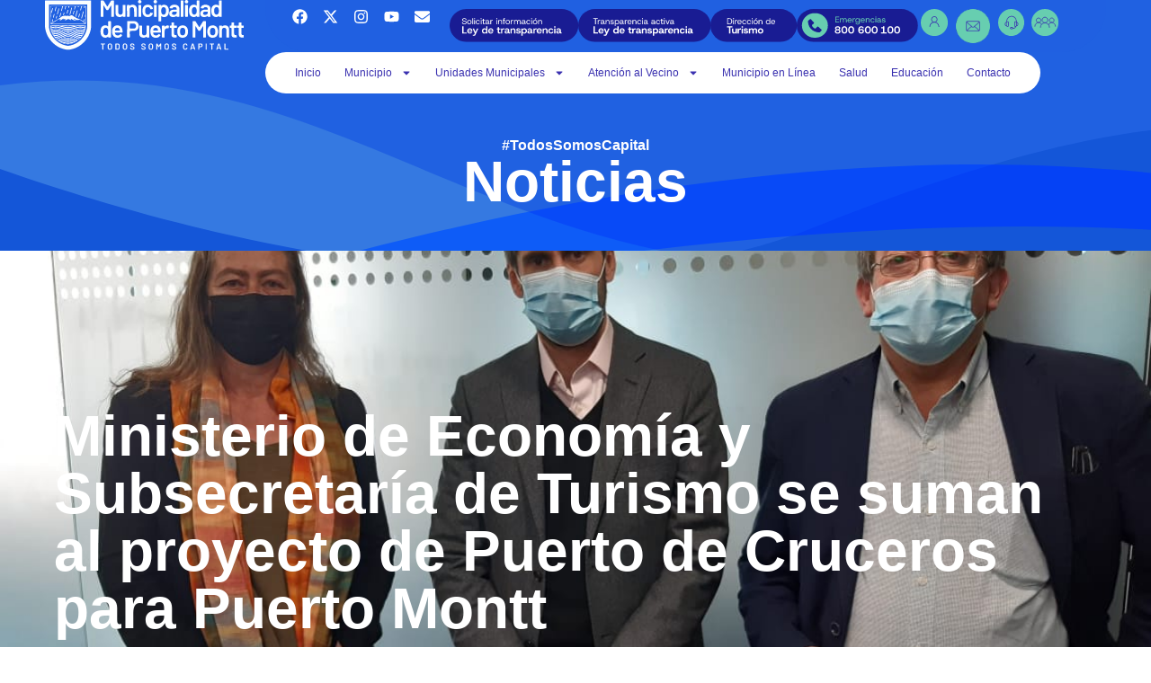

--- FILE ---
content_type: text/html; charset=UTF-8
request_url: https://www.puertomontt.cl/ministerio-de-economia-y-subsecretaria-de-turismo-se-suman-al-proyecto-de-puerto-de-cruceros-para-puerto-montt/
body_size: 101008
content:
<!doctype html>
<html lang="es">
<head>
	<meta charset="UTF-8">
		<meta name="viewport" content="width=device-width, initial-scale=1">
	<link rel="profile" href="http://gmpg.org/xfn/11">
	<meta name='robots' content='index, follow, max-image-preview:large, max-snippet:-1, max-video-preview:-1' />
	<style>img:is([sizes="auto" i], [sizes^="auto," i]) { contain-intrinsic-size: 3000px 1500px }</style>
	
	<!-- This site is optimized with the Yoast SEO plugin v25.7 - https://yoast.com/wordpress/plugins/seo/ -->
	<title>Ministerio de Economía y Subsecretaría de Turismo se suman al proyecto de Puerto de Cruceros para Puerto Montt - MUNICIPALIDAD DE PUERTO MONTT</title>
	<link rel="canonical" href="https://www.puertomontt.cl/ministerio-de-economia-y-subsecretaria-de-turismo-se-suman-al-proyecto-de-puerto-de-cruceros-para-puerto-montt/" />
	<meta property="og:locale" content="es_ES" />
	<meta property="og:type" content="article" />
	<meta property="og:title" content="Ministerio de Economía y Subsecretaría de Turismo se suman al proyecto de Puerto de Cruceros para Puerto Montt - MUNICIPALIDAD DE PUERTO MONTT" />
	<meta property="og:description" content="al proyecto de Puerto de Cruceros para Puerto Montt Infraestructura. Gestiones con reparticiones públicas buscan solventar participación estatal en la concreción de la iniciativa municipal que busca dotar a Chile del primer terminal para naves de turismo. Como una gestión derivada de la exitosa participación de Puerto Montt en la Feria de Cruceros Seatrade 2022, [&hellip;]" />
	<meta property="og:url" content="https://www.puertomontt.cl/ministerio-de-economia-y-subsecretaria-de-turismo-se-suman-al-proyecto-de-puerto-de-cruceros-para-puerto-montt/" />
	<meta property="og:site_name" content="MUNICIPALIDAD DE PUERTO MONTT" />
	<meta property="article:published_time" content="2022-05-18T13:08:37+00:00" />
	<meta property="article:modified_time" content="2022-05-18T13:13:07+00:00" />
	<meta property="og:image" content="https://www.puertomontt.cl/wp-content/uploads/2022/05/WhatsApp-Image-2022-05-17-at-10.34.00-AM-1.jpeg" />
	<meta property="og:image:width" content="1152" />
	<meta property="og:image:height" content="864" />
	<meta property="og:image:type" content="image/jpeg" />
	<meta name="author" content="Jonathan Cabrera Acevedo" />
	<meta name="twitter:card" content="summary_large_image" />
	<meta name="twitter:label1" content="Escrito por" />
	<meta name="twitter:data1" content="Jonathan Cabrera Acevedo" />
	<meta name="twitter:label2" content="Tiempo de lectura" />
	<meta name="twitter:data2" content="1 minuto" />
	<script type="application/ld+json" class="yoast-schema-graph">{"@context":"https://schema.org","@graph":[{"@type":"Article","@id":"https://www.puertomontt.cl/ministerio-de-economia-y-subsecretaria-de-turismo-se-suman-al-proyecto-de-puerto-de-cruceros-para-puerto-montt/#article","isPartOf":{"@id":"https://www.puertomontt.cl/ministerio-de-economia-y-subsecretaria-de-turismo-se-suman-al-proyecto-de-puerto-de-cruceros-para-puerto-montt/"},"author":{"name":"Jonathan Cabrera Acevedo","@id":"https://www.puertomontt.cl/#/schema/person/53047565dd6bb4aa6f052cb842ac15c8"},"headline":"Ministerio de Economía y Subsecretaría de Turismo se suman al proyecto de Puerto de Cruceros para Puerto Montt","datePublished":"2022-05-18T13:08:37+00:00","dateModified":"2022-05-18T13:13:07+00:00","mainEntityOfPage":{"@id":"https://www.puertomontt.cl/ministerio-de-economia-y-subsecretaria-de-turismo-se-suman-al-proyecto-de-puerto-de-cruceros-para-puerto-montt/"},"wordCount":447,"publisher":{"@id":"https://www.puertomontt.cl/#organization"},"image":{"@id":"https://www.puertomontt.cl/ministerio-de-economia-y-subsecretaria-de-turismo-se-suman-al-proyecto-de-puerto-de-cruceros-para-puerto-montt/#primaryimage"},"thumbnailUrl":"https://www.puertomontt.cl/wp-content/uploads/2022/05/WhatsApp-Image-2022-05-17-at-10.34.00-AM-1.jpeg","articleSection":["Noticias","Noticias del Alcalde"],"inLanguage":"es"},{"@type":"WebPage","@id":"https://www.puertomontt.cl/ministerio-de-economia-y-subsecretaria-de-turismo-se-suman-al-proyecto-de-puerto-de-cruceros-para-puerto-montt/","url":"https://www.puertomontt.cl/ministerio-de-economia-y-subsecretaria-de-turismo-se-suman-al-proyecto-de-puerto-de-cruceros-para-puerto-montt/","name":"Ministerio de Economía y Subsecretaría de Turismo se suman al proyecto de Puerto de Cruceros para Puerto Montt - MUNICIPALIDAD DE PUERTO MONTT","isPartOf":{"@id":"https://www.puertomontt.cl/#website"},"primaryImageOfPage":{"@id":"https://www.puertomontt.cl/ministerio-de-economia-y-subsecretaria-de-turismo-se-suman-al-proyecto-de-puerto-de-cruceros-para-puerto-montt/#primaryimage"},"image":{"@id":"https://www.puertomontt.cl/ministerio-de-economia-y-subsecretaria-de-turismo-se-suman-al-proyecto-de-puerto-de-cruceros-para-puerto-montt/#primaryimage"},"thumbnailUrl":"https://www.puertomontt.cl/wp-content/uploads/2022/05/WhatsApp-Image-2022-05-17-at-10.34.00-AM-1.jpeg","datePublished":"2022-05-18T13:08:37+00:00","dateModified":"2022-05-18T13:13:07+00:00","breadcrumb":{"@id":"https://www.puertomontt.cl/ministerio-de-economia-y-subsecretaria-de-turismo-se-suman-al-proyecto-de-puerto-de-cruceros-para-puerto-montt/#breadcrumb"},"inLanguage":"es","potentialAction":[{"@type":"ReadAction","target":["https://www.puertomontt.cl/ministerio-de-economia-y-subsecretaria-de-turismo-se-suman-al-proyecto-de-puerto-de-cruceros-para-puerto-montt/"]}]},{"@type":"ImageObject","inLanguage":"es","@id":"https://www.puertomontt.cl/ministerio-de-economia-y-subsecretaria-de-turismo-se-suman-al-proyecto-de-puerto-de-cruceros-para-puerto-montt/#primaryimage","url":"https://www.puertomontt.cl/wp-content/uploads/2022/05/WhatsApp-Image-2022-05-17-at-10.34.00-AM-1.jpeg","contentUrl":"https://www.puertomontt.cl/wp-content/uploads/2022/05/WhatsApp-Image-2022-05-17-at-10.34.00-AM-1.jpeg","width":1152,"height":864},{"@type":"BreadcrumbList","@id":"https://www.puertomontt.cl/ministerio-de-economia-y-subsecretaria-de-turismo-se-suman-al-proyecto-de-puerto-de-cruceros-para-puerto-montt/#breadcrumb","itemListElement":[{"@type":"ListItem","position":1,"name":"Inicio","item":"https://www.puertomontt.cl/"},{"@type":"ListItem","position":2,"name":"Ministerio de Economía y Subsecretaría de Turismo se suman al proyecto de Puerto de Cruceros para Puerto Montt"}]},{"@type":"WebSite","@id":"https://www.puertomontt.cl/#website","url":"https://www.puertomontt.cl/","name":"MUNICIPALIDAD DE PUERTO MONTT","description":"Portal Web Municipalidad de Puerto Montt","publisher":{"@id":"https://www.puertomontt.cl/#organization"},"potentialAction":[{"@type":"SearchAction","target":{"@type":"EntryPoint","urlTemplate":"https://www.puertomontt.cl/?s={search_term_string}"},"query-input":{"@type":"PropertyValueSpecification","valueRequired":true,"valueName":"search_term_string"}}],"inLanguage":"es"},{"@type":"Organization","@id":"https://www.puertomontt.cl/#organization","name":"MUNICIPALIDAD DE PUERTO MONTT","url":"https://www.puertomontt.cl/","logo":{"@type":"ImageObject","inLanguage":"es","@id":"https://www.puertomontt.cl/#/schema/logo/image/","url":"https://www.puertomontt.cl/wp-content/uploads/2021/04/pmontt_capital.svg","contentUrl":"https://www.puertomontt.cl/wp-content/uploads/2021/04/pmontt_capital.svg","width":249,"height":63,"caption":"MUNICIPALIDAD DE PUERTO MONTT"},"image":{"@id":"https://www.puertomontt.cl/#/schema/logo/image/"}},{"@type":"Person","@id":"https://www.puertomontt.cl/#/schema/person/53047565dd6bb4aa6f052cb842ac15c8","name":"Jonathan Cabrera Acevedo","image":{"@type":"ImageObject","inLanguage":"es","@id":"https://www.puertomontt.cl/#/schema/person/image/","url":"https://secure.gravatar.com/avatar/76687a9e6dea3214f6740229efb52f50707a56dd50a118d93fd3776e7433282f?s=96&d=mm&r=g","contentUrl":"https://secure.gravatar.com/avatar/76687a9e6dea3214f6740229efb52f50707a56dd50a118d93fd3776e7433282f?s=96&d=mm&r=g","caption":"Jonathan Cabrera Acevedo"},"url":"https://www.puertomontt.cl/author/jonathan/"}]}</script>
	<!-- / Yoast SEO plugin. -->


<link rel="alternate" type="application/rss+xml" title="MUNICIPALIDAD DE PUERTO MONTT &raquo; Feed" href="https://www.puertomontt.cl/feed/" />
<link rel="alternate" type="application/rss+xml" title="MUNICIPALIDAD DE PUERTO MONTT &raquo; Feed de los comentarios" href="https://www.puertomontt.cl/comments/feed/" />
<script type="text/javascript">
/* <![CDATA[ */
window._wpemojiSettings = {"baseUrl":"https:\/\/s.w.org\/images\/core\/emoji\/16.0.1\/72x72\/","ext":".png","svgUrl":"https:\/\/s.w.org\/images\/core\/emoji\/16.0.1\/svg\/","svgExt":".svg","source":{"concatemoji":"https:\/\/www.puertomontt.cl\/wp-includes\/js\/wp-emoji-release.min.js?ver=6.8.3"}};
/*! This file is auto-generated */
!function(s,n){var o,i,e;function c(e){try{var t={supportTests:e,timestamp:(new Date).valueOf()};sessionStorage.setItem(o,JSON.stringify(t))}catch(e){}}function p(e,t,n){e.clearRect(0,0,e.canvas.width,e.canvas.height),e.fillText(t,0,0);var t=new Uint32Array(e.getImageData(0,0,e.canvas.width,e.canvas.height).data),a=(e.clearRect(0,0,e.canvas.width,e.canvas.height),e.fillText(n,0,0),new Uint32Array(e.getImageData(0,0,e.canvas.width,e.canvas.height).data));return t.every(function(e,t){return e===a[t]})}function u(e,t){e.clearRect(0,0,e.canvas.width,e.canvas.height),e.fillText(t,0,0);for(var n=e.getImageData(16,16,1,1),a=0;a<n.data.length;a++)if(0!==n.data[a])return!1;return!0}function f(e,t,n,a){switch(t){case"flag":return n(e,"\ud83c\udff3\ufe0f\u200d\u26a7\ufe0f","\ud83c\udff3\ufe0f\u200b\u26a7\ufe0f")?!1:!n(e,"\ud83c\udde8\ud83c\uddf6","\ud83c\udde8\u200b\ud83c\uddf6")&&!n(e,"\ud83c\udff4\udb40\udc67\udb40\udc62\udb40\udc65\udb40\udc6e\udb40\udc67\udb40\udc7f","\ud83c\udff4\u200b\udb40\udc67\u200b\udb40\udc62\u200b\udb40\udc65\u200b\udb40\udc6e\u200b\udb40\udc67\u200b\udb40\udc7f");case"emoji":return!a(e,"\ud83e\udedf")}return!1}function g(e,t,n,a){var r="undefined"!=typeof WorkerGlobalScope&&self instanceof WorkerGlobalScope?new OffscreenCanvas(300,150):s.createElement("canvas"),o=r.getContext("2d",{willReadFrequently:!0}),i=(o.textBaseline="top",o.font="600 32px Arial",{});return e.forEach(function(e){i[e]=t(o,e,n,a)}),i}function t(e){var t=s.createElement("script");t.src=e,t.defer=!0,s.head.appendChild(t)}"undefined"!=typeof Promise&&(o="wpEmojiSettingsSupports",i=["flag","emoji"],n.supports={everything:!0,everythingExceptFlag:!0},e=new Promise(function(e){s.addEventListener("DOMContentLoaded",e,{once:!0})}),new Promise(function(t){var n=function(){try{var e=JSON.parse(sessionStorage.getItem(o));if("object"==typeof e&&"number"==typeof e.timestamp&&(new Date).valueOf()<e.timestamp+604800&&"object"==typeof e.supportTests)return e.supportTests}catch(e){}return null}();if(!n){if("undefined"!=typeof Worker&&"undefined"!=typeof OffscreenCanvas&&"undefined"!=typeof URL&&URL.createObjectURL&&"undefined"!=typeof Blob)try{var e="postMessage("+g.toString()+"("+[JSON.stringify(i),f.toString(),p.toString(),u.toString()].join(",")+"));",a=new Blob([e],{type:"text/javascript"}),r=new Worker(URL.createObjectURL(a),{name:"wpTestEmojiSupports"});return void(r.onmessage=function(e){c(n=e.data),r.terminate(),t(n)})}catch(e){}c(n=g(i,f,p,u))}t(n)}).then(function(e){for(var t in e)n.supports[t]=e[t],n.supports.everything=n.supports.everything&&n.supports[t],"flag"!==t&&(n.supports.everythingExceptFlag=n.supports.everythingExceptFlag&&n.supports[t]);n.supports.everythingExceptFlag=n.supports.everythingExceptFlag&&!n.supports.flag,n.DOMReady=!1,n.readyCallback=function(){n.DOMReady=!0}}).then(function(){return e}).then(function(){var e;n.supports.everything||(n.readyCallback(),(e=n.source||{}).concatemoji?t(e.concatemoji):e.wpemoji&&e.twemoji&&(t(e.twemoji),t(e.wpemoji)))}))}((window,document),window._wpemojiSettings);
/* ]]> */
</script>
<link rel='stylesheet' id='mec-frontend-style-css' href='https://www.puertomontt.cl/wp-content/plugins/modern-events-calendar/assets/css/frontend.min.css?ver=7.25.0' type='text/css' media='all' />
<link rel='stylesheet' id='mec-liquid-layouts-css' href='https://www.puertomontt.cl/wp-content/plugins/mec-liquid-layouts/assets/mec-liquid-layouts.css?ver=1.3.0' type='text/css' media='all' />
<link rel='stylesheet' id='mec-niceselect-style-css' href='https://www.puertomontt.cl/wp-content/plugins/modern-events-calendar/assets/css/nice-select.min.css?ver=7.25.0' type='text/css' media='all' />
<link rel='stylesheet' id='mec-select2-style-css' href='https://www.puertomontt.cl/wp-content/plugins/modern-events-calendar/assets/packages/select2/select2.min.css?ver=7.25.0' type='text/css' media='all' />
<link rel='stylesheet' id='mec-font-icons-css' href='https://www.puertomontt.cl/wp-content/plugins/modern-events-calendar/assets/css/iconfonts.css?ver=7.25.0' type='text/css' media='all' />
<link rel='stylesheet' id='mec-tooltip-style-css' href='https://www.puertomontt.cl/wp-content/plugins/modern-events-calendar/assets/packages/tooltip/tooltip.css?ver=7.25.0' type='text/css' media='all' />
<link rel='stylesheet' id='mec-tooltip-shadow-style-css' href='https://www.puertomontt.cl/wp-content/plugins/modern-events-calendar/assets/packages/tooltip/tooltipster-sideTip-shadow.min.css?ver=7.25.0' type='text/css' media='all' />
<link rel='stylesheet' id='featherlight-css' href='https://www.puertomontt.cl/wp-content/plugins/modern-events-calendar/assets/packages/featherlight/featherlight.css?ver=7.25.0' type='text/css' media='all' />
<link rel='stylesheet' id='mec-lity-style-css' href='https://www.puertomontt.cl/wp-content/plugins/modern-events-calendar/assets/packages/lity/lity.min.css?ver=7.25.0' type='text/css' media='all' />
<link rel='stylesheet' id='mec-general-calendar-style-css' href='https://www.puertomontt.cl/wp-content/plugins/modern-events-calendar/assets/css/mec-general-calendar.css?ver=7.25.0' type='text/css' media='all' />
<style id='wp-emoji-styles-inline-css' type='text/css'>

	img.wp-smiley, img.emoji {
		display: inline !important;
		border: none !important;
		box-shadow: none !important;
		height: 1em !important;
		width: 1em !important;
		margin: 0 0.07em !important;
		vertical-align: -0.1em !important;
		background: none !important;
		padding: 0 !important;
	}
</style>
<link rel='stylesheet' id='wp-block-library-css' href='https://www.puertomontt.cl/wp-includes/css/dist/block-library/style.min.css?ver=6.8.3' type='text/css' media='all' />
<style id='classic-theme-styles-inline-css' type='text/css'>
/*! This file is auto-generated */
.wp-block-button__link{color:#fff;background-color:#32373c;border-radius:9999px;box-shadow:none;text-decoration:none;padding:calc(.667em + 2px) calc(1.333em + 2px);font-size:1.125em}.wp-block-file__button{background:#32373c;color:#fff;text-decoration:none}
</style>
<style id='global-styles-inline-css' type='text/css'>
:root{--wp--preset--aspect-ratio--square: 1;--wp--preset--aspect-ratio--4-3: 4/3;--wp--preset--aspect-ratio--3-4: 3/4;--wp--preset--aspect-ratio--3-2: 3/2;--wp--preset--aspect-ratio--2-3: 2/3;--wp--preset--aspect-ratio--16-9: 16/9;--wp--preset--aspect-ratio--9-16: 9/16;--wp--preset--color--black: #000000;--wp--preset--color--cyan-bluish-gray: #abb8c3;--wp--preset--color--white: #ffffff;--wp--preset--color--pale-pink: #f78da7;--wp--preset--color--vivid-red: #cf2e2e;--wp--preset--color--luminous-vivid-orange: #ff6900;--wp--preset--color--luminous-vivid-amber: #fcb900;--wp--preset--color--light-green-cyan: #7bdcb5;--wp--preset--color--vivid-green-cyan: #00d084;--wp--preset--color--pale-cyan-blue: #8ed1fc;--wp--preset--color--vivid-cyan-blue: #0693e3;--wp--preset--color--vivid-purple: #9b51e0;--wp--preset--gradient--vivid-cyan-blue-to-vivid-purple: linear-gradient(135deg,rgba(6,147,227,1) 0%,rgb(155,81,224) 100%);--wp--preset--gradient--light-green-cyan-to-vivid-green-cyan: linear-gradient(135deg,rgb(122,220,180) 0%,rgb(0,208,130) 100%);--wp--preset--gradient--luminous-vivid-amber-to-luminous-vivid-orange: linear-gradient(135deg,rgba(252,185,0,1) 0%,rgba(255,105,0,1) 100%);--wp--preset--gradient--luminous-vivid-orange-to-vivid-red: linear-gradient(135deg,rgba(255,105,0,1) 0%,rgb(207,46,46) 100%);--wp--preset--gradient--very-light-gray-to-cyan-bluish-gray: linear-gradient(135deg,rgb(238,238,238) 0%,rgb(169,184,195) 100%);--wp--preset--gradient--cool-to-warm-spectrum: linear-gradient(135deg,rgb(74,234,220) 0%,rgb(151,120,209) 20%,rgb(207,42,186) 40%,rgb(238,44,130) 60%,rgb(251,105,98) 80%,rgb(254,248,76) 100%);--wp--preset--gradient--blush-light-purple: linear-gradient(135deg,rgb(255,206,236) 0%,rgb(152,150,240) 100%);--wp--preset--gradient--blush-bordeaux: linear-gradient(135deg,rgb(254,205,165) 0%,rgb(254,45,45) 50%,rgb(107,0,62) 100%);--wp--preset--gradient--luminous-dusk: linear-gradient(135deg,rgb(255,203,112) 0%,rgb(199,81,192) 50%,rgb(65,88,208) 100%);--wp--preset--gradient--pale-ocean: linear-gradient(135deg,rgb(255,245,203) 0%,rgb(182,227,212) 50%,rgb(51,167,181) 100%);--wp--preset--gradient--electric-grass: linear-gradient(135deg,rgb(202,248,128) 0%,rgb(113,206,126) 100%);--wp--preset--gradient--midnight: linear-gradient(135deg,rgb(2,3,129) 0%,rgb(40,116,252) 100%);--wp--preset--font-size--small: 13px;--wp--preset--font-size--medium: 20px;--wp--preset--font-size--large: 36px;--wp--preset--font-size--x-large: 42px;--wp--preset--spacing--20: 0.44rem;--wp--preset--spacing--30: 0.67rem;--wp--preset--spacing--40: 1rem;--wp--preset--spacing--50: 1.5rem;--wp--preset--spacing--60: 2.25rem;--wp--preset--spacing--70: 3.38rem;--wp--preset--spacing--80: 5.06rem;--wp--preset--shadow--natural: 6px 6px 9px rgba(0, 0, 0, 0.2);--wp--preset--shadow--deep: 12px 12px 50px rgba(0, 0, 0, 0.4);--wp--preset--shadow--sharp: 6px 6px 0px rgba(0, 0, 0, 0.2);--wp--preset--shadow--outlined: 6px 6px 0px -3px rgba(255, 255, 255, 1), 6px 6px rgba(0, 0, 0, 1);--wp--preset--shadow--crisp: 6px 6px 0px rgba(0, 0, 0, 1);}:where(.is-layout-flex){gap: 0.5em;}:where(.is-layout-grid){gap: 0.5em;}body .is-layout-flex{display: flex;}.is-layout-flex{flex-wrap: wrap;align-items: center;}.is-layout-flex > :is(*, div){margin: 0;}body .is-layout-grid{display: grid;}.is-layout-grid > :is(*, div){margin: 0;}:where(.wp-block-columns.is-layout-flex){gap: 2em;}:where(.wp-block-columns.is-layout-grid){gap: 2em;}:where(.wp-block-post-template.is-layout-flex){gap: 1.25em;}:where(.wp-block-post-template.is-layout-grid){gap: 1.25em;}.has-black-color{color: var(--wp--preset--color--black) !important;}.has-cyan-bluish-gray-color{color: var(--wp--preset--color--cyan-bluish-gray) !important;}.has-white-color{color: var(--wp--preset--color--white) !important;}.has-pale-pink-color{color: var(--wp--preset--color--pale-pink) !important;}.has-vivid-red-color{color: var(--wp--preset--color--vivid-red) !important;}.has-luminous-vivid-orange-color{color: var(--wp--preset--color--luminous-vivid-orange) !important;}.has-luminous-vivid-amber-color{color: var(--wp--preset--color--luminous-vivid-amber) !important;}.has-light-green-cyan-color{color: var(--wp--preset--color--light-green-cyan) !important;}.has-vivid-green-cyan-color{color: var(--wp--preset--color--vivid-green-cyan) !important;}.has-pale-cyan-blue-color{color: var(--wp--preset--color--pale-cyan-blue) !important;}.has-vivid-cyan-blue-color{color: var(--wp--preset--color--vivid-cyan-blue) !important;}.has-vivid-purple-color{color: var(--wp--preset--color--vivid-purple) !important;}.has-black-background-color{background-color: var(--wp--preset--color--black) !important;}.has-cyan-bluish-gray-background-color{background-color: var(--wp--preset--color--cyan-bluish-gray) !important;}.has-white-background-color{background-color: var(--wp--preset--color--white) !important;}.has-pale-pink-background-color{background-color: var(--wp--preset--color--pale-pink) !important;}.has-vivid-red-background-color{background-color: var(--wp--preset--color--vivid-red) !important;}.has-luminous-vivid-orange-background-color{background-color: var(--wp--preset--color--luminous-vivid-orange) !important;}.has-luminous-vivid-amber-background-color{background-color: var(--wp--preset--color--luminous-vivid-amber) !important;}.has-light-green-cyan-background-color{background-color: var(--wp--preset--color--light-green-cyan) !important;}.has-vivid-green-cyan-background-color{background-color: var(--wp--preset--color--vivid-green-cyan) !important;}.has-pale-cyan-blue-background-color{background-color: var(--wp--preset--color--pale-cyan-blue) !important;}.has-vivid-cyan-blue-background-color{background-color: var(--wp--preset--color--vivid-cyan-blue) !important;}.has-vivid-purple-background-color{background-color: var(--wp--preset--color--vivid-purple) !important;}.has-black-border-color{border-color: var(--wp--preset--color--black) !important;}.has-cyan-bluish-gray-border-color{border-color: var(--wp--preset--color--cyan-bluish-gray) !important;}.has-white-border-color{border-color: var(--wp--preset--color--white) !important;}.has-pale-pink-border-color{border-color: var(--wp--preset--color--pale-pink) !important;}.has-vivid-red-border-color{border-color: var(--wp--preset--color--vivid-red) !important;}.has-luminous-vivid-orange-border-color{border-color: var(--wp--preset--color--luminous-vivid-orange) !important;}.has-luminous-vivid-amber-border-color{border-color: var(--wp--preset--color--luminous-vivid-amber) !important;}.has-light-green-cyan-border-color{border-color: var(--wp--preset--color--light-green-cyan) !important;}.has-vivid-green-cyan-border-color{border-color: var(--wp--preset--color--vivid-green-cyan) !important;}.has-pale-cyan-blue-border-color{border-color: var(--wp--preset--color--pale-cyan-blue) !important;}.has-vivid-cyan-blue-border-color{border-color: var(--wp--preset--color--vivid-cyan-blue) !important;}.has-vivid-purple-border-color{border-color: var(--wp--preset--color--vivid-purple) !important;}.has-vivid-cyan-blue-to-vivid-purple-gradient-background{background: var(--wp--preset--gradient--vivid-cyan-blue-to-vivid-purple) !important;}.has-light-green-cyan-to-vivid-green-cyan-gradient-background{background: var(--wp--preset--gradient--light-green-cyan-to-vivid-green-cyan) !important;}.has-luminous-vivid-amber-to-luminous-vivid-orange-gradient-background{background: var(--wp--preset--gradient--luminous-vivid-amber-to-luminous-vivid-orange) !important;}.has-luminous-vivid-orange-to-vivid-red-gradient-background{background: var(--wp--preset--gradient--luminous-vivid-orange-to-vivid-red) !important;}.has-very-light-gray-to-cyan-bluish-gray-gradient-background{background: var(--wp--preset--gradient--very-light-gray-to-cyan-bluish-gray) !important;}.has-cool-to-warm-spectrum-gradient-background{background: var(--wp--preset--gradient--cool-to-warm-spectrum) !important;}.has-blush-light-purple-gradient-background{background: var(--wp--preset--gradient--blush-light-purple) !important;}.has-blush-bordeaux-gradient-background{background: var(--wp--preset--gradient--blush-bordeaux) !important;}.has-luminous-dusk-gradient-background{background: var(--wp--preset--gradient--luminous-dusk) !important;}.has-pale-ocean-gradient-background{background: var(--wp--preset--gradient--pale-ocean) !important;}.has-electric-grass-gradient-background{background: var(--wp--preset--gradient--electric-grass) !important;}.has-midnight-gradient-background{background: var(--wp--preset--gradient--midnight) !important;}.has-small-font-size{font-size: var(--wp--preset--font-size--small) !important;}.has-medium-font-size{font-size: var(--wp--preset--font-size--medium) !important;}.has-large-font-size{font-size: var(--wp--preset--font-size--large) !important;}.has-x-large-font-size{font-size: var(--wp--preset--font-size--x-large) !important;}
:where(.wp-block-post-template.is-layout-flex){gap: 1.25em;}:where(.wp-block-post-template.is-layout-grid){gap: 1.25em;}
:where(.wp-block-columns.is-layout-flex){gap: 2em;}:where(.wp-block-columns.is-layout-grid){gap: 2em;}
:root :where(.wp-block-pullquote){font-size: 1.5em;line-height: 1.6;}
</style>
<link rel='stylesheet' id='contact-form-7-css' href='https://www.puertomontt.cl/wp-content/plugins/contact-form-7/includes/css/styles.css?ver=6.1.1' type='text/css' media='all' />
<link rel='stylesheet' id='hello-elementor-css' href='https://www.puertomontt.cl/wp-content/themes/puertomontt-theme/style.min.css?ver=2.3.1' type='text/css' media='all' />
<link rel='stylesheet' id='hello-elementor-theme-style-css' href='https://www.puertomontt.cl/wp-content/themes/puertomontt-theme/theme.min.css?ver=2.3.1' type='text/css' media='all' />
<link rel='stylesheet' id='elementor-frontend-css' href='https://www.puertomontt.cl/wp-content/plugins/elementor/assets/css/frontend.min.css?ver=3.31.2' type='text/css' media='all' />
<style id='elementor-frontend-inline-css' type='text/css'>
.elementor-82187 .elementor-element.elementor-element-797ba598:not(.elementor-motion-effects-element-type-background), .elementor-82187 .elementor-element.elementor-element-797ba598 > .elementor-motion-effects-container > .elementor-motion-effects-layer{background-image:url("https://www.puertomontt.cl/wp-content/uploads/2022/05/WhatsApp-Image-2022-05-17-at-10.34.00-AM-1.jpeg");}
</style>
<link rel='stylesheet' id='widget-image-css' href='https://www.puertomontt.cl/wp-content/plugins/elementor/assets/css/widget-image.min.css?ver=3.31.2' type='text/css' media='all' />
<link rel='stylesheet' id='widget-social-icons-css' href='https://www.puertomontt.cl/wp-content/plugins/elementor/assets/css/widget-social-icons.min.css?ver=3.31.2' type='text/css' media='all' />
<link rel='stylesheet' id='e-apple-webkit-css' href='https://www.puertomontt.cl/wp-content/plugins/elementor/assets/css/conditionals/apple-webkit.min.css?ver=3.31.2' type='text/css' media='all' />
<link rel='stylesheet' id='widget-nav-menu-css' href='https://www.puertomontt.cl/wp-content/plugins/elementor-pro/assets/css/widget-nav-menu.min.css?ver=3.31.2' type='text/css' media='all' />
<link rel='stylesheet' id='e-sticky-css' href='https://www.puertomontt.cl/wp-content/plugins/elementor-pro/assets/css/modules/sticky.min.css?ver=3.31.2' type='text/css' media='all' />
<link rel='stylesheet' id='widget-heading-css' href='https://www.puertomontt.cl/wp-content/plugins/elementor/assets/css/widget-heading.min.css?ver=3.31.2' type='text/css' media='all' />
<link rel='stylesheet' id='widget-icon-list-css' href='https://www.puertomontt.cl/wp-content/plugins/elementor/assets/css/widget-icon-list.min.css?ver=3.31.2' type='text/css' media='all' />
<link rel='stylesheet' id='widget-share-buttons-css' href='https://www.puertomontt.cl/wp-content/plugins/elementor-pro/assets/css/widget-share-buttons.min.css?ver=3.31.2' type='text/css' media='all' />
<link rel='stylesheet' id='widget-post-navigation-css' href='https://www.puertomontt.cl/wp-content/plugins/elementor-pro/assets/css/widget-post-navigation.min.css?ver=3.31.2' type='text/css' media='all' />
<link rel='stylesheet' id='widget-posts-css' href='https://www.puertomontt.cl/wp-content/plugins/elementor-pro/assets/css/widget-posts.min.css?ver=3.31.2' type='text/css' media='all' />
<link rel='stylesheet' id='elementor-post-82171-css' href='https://www.puertomontt.cl/wp-content/uploads/elementor/css/post-82171.css?ver=1764731225' type='text/css' media='all' />
<link rel='stylesheet' id='font-awesome-5-all-css' href='https://www.puertomontt.cl/wp-content/plugins/elementor/assets/lib/font-awesome/css/all.min.css?ver=3.31.2' type='text/css' media='all' />
<link rel='stylesheet' id='font-awesome-4-shim-css' href='https://www.puertomontt.cl/wp-content/plugins/elementor/assets/lib/font-awesome/css/v4-shims.min.css?ver=3.31.2' type='text/css' media='all' />
<link rel='stylesheet' id='elementor-post-41805-css' href='https://www.puertomontt.cl/wp-content/uploads/elementor/css/post-41805.css?ver=1764737665' type='text/css' media='all' />
<link rel='stylesheet' id='elementor-post-82227-css' href='https://www.puertomontt.cl/wp-content/uploads/elementor/css/post-82227.css?ver=1764731225' type='text/css' media='all' />
<link rel='stylesheet' id='elementor-post-82225-css' href='https://www.puertomontt.cl/wp-content/uploads/elementor/css/post-82225.css?ver=1764731225' type='text/css' media='all' />
<link rel='stylesheet' id='elementor-post-82187-css' href='https://www.puertomontt.cl/wp-content/uploads/elementor/css/post-82187.css?ver=1764731235' type='text/css' media='all' />
<link rel='stylesheet' id='mec-single-builder-css' href='https://www.puertomontt.cl/wp-content/plugins/mec-single-builder/inc/frontend/css/mec-single-builder-frontend.css?ver=1.12.0' type='text/css' media='all' />
<link rel='stylesheet' id='eael-general-css' href='https://www.puertomontt.cl/wp-content/plugins/essential-addons-for-elementor-lite/assets/front-end/css/view/general.min.css?ver=6.2.4' type='text/css' media='all' />
<link rel='stylesheet' id='ecs-styles-css' href='https://www.puertomontt.cl/wp-content/plugins/ele-custom-skin/assets/css/ecs-style.css?ver=3.1.9' type='text/css' media='all' />
<link rel='stylesheet' id='elementor-post-79940-css' href='https://www.puertomontt.cl/wp-content/uploads/elementor/css/post-79940.css?ver=1752080553' type='text/css' media='all' />
<link rel='stylesheet' id='elementor-post-80015-css' href='https://www.puertomontt.cl/wp-content/uploads/elementor/css/post-80015.css?ver=1752142335' type='text/css' media='all' />
<link rel='stylesheet' id='elementor-post-80025-css' href='https://www.puertomontt.cl/wp-content/uploads/elementor/css/post-80025.css?ver=1752145010' type='text/css' media='all' />
<script type="text/javascript" src="https://www.puertomontt.cl/wp-includes/js/jquery/jquery.min.js?ver=3.7.1" id="jquery-core-js"></script>
<script type="text/javascript" src="https://www.puertomontt.cl/wp-includes/js/jquery/jquery-migrate.min.js?ver=3.4.1" id="jquery-migrate-js"></script>
<script type="text/javascript" src="https://www.puertomontt.cl/wp-content/plugins/elementor/assets/lib/font-awesome/js/v4-shims.min.js?ver=3.31.2" id="font-awesome-4-shim-js"></script>
<script type="text/javascript" id="ecs_ajax_load-js-extra">
/* <![CDATA[ */
var ecs_ajax_params = {"ajaxurl":"https:\/\/www.puertomontt.cl\/wp-admin\/admin-ajax.php","posts":"{\"page\":0,\"name\":\"ministerio-de-economia-y-subsecretaria-de-turismo-se-suman-al-proyecto-de-puerto-de-cruceros-para-puerto-montt\",\"error\":\"\",\"m\":\"\",\"p\":0,\"post_parent\":\"\",\"subpost\":\"\",\"subpost_id\":\"\",\"attachment\":\"\",\"attachment_id\":0,\"pagename\":\"\",\"page_id\":0,\"second\":\"\",\"minute\":\"\",\"hour\":\"\",\"day\":0,\"monthnum\":0,\"year\":0,\"w\":0,\"category_name\":\"\",\"tag\":\"\",\"cat\":\"\",\"tag_id\":\"\",\"author\":\"\",\"author_name\":\"\",\"feed\":\"\",\"tb\":\"\",\"paged\":0,\"meta_key\":\"\",\"meta_value\":\"\",\"preview\":\"\",\"s\":\"\",\"sentence\":\"\",\"title\":\"\",\"fields\":\"all\",\"menu_order\":\"\",\"embed\":\"\",\"category__in\":[],\"category__not_in\":[],\"category__and\":[],\"post__in\":[],\"post__not_in\":[],\"post_name__in\":[],\"tag__in\":[],\"tag__not_in\":[],\"tag__and\":[],\"tag_slug__in\":[],\"tag_slug__and\":[],\"post_parent__in\":[],\"post_parent__not_in\":[],\"author__in\":[],\"author__not_in\":[],\"search_columns\":[],\"ignore_sticky_posts\":false,\"suppress_filters\":false,\"cache_results\":true,\"update_post_term_cache\":true,\"update_menu_item_cache\":false,\"lazy_load_term_meta\":true,\"update_post_meta_cache\":true,\"post_type\":\"\",\"posts_per_page\":12,\"nopaging\":false,\"comments_per_page\":\"50\",\"no_found_rows\":false,\"order\":\"DESC\"}"};
/* ]]> */
</script>
<script type="text/javascript" src="https://www.puertomontt.cl/wp-content/plugins/ele-custom-skin/assets/js/ecs_ajax_pagination.js?ver=3.1.9" id="ecs_ajax_load-js"></script>
<script type="text/javascript" src="https://www.puertomontt.cl/wp-content/plugins/ele-custom-skin/assets/js/ecs.js?ver=3.1.9" id="ecs-script-js"></script>
<link rel="https://api.w.org/" href="https://www.puertomontt.cl/wp-json/" /><link rel="alternate" title="JSON" type="application/json" href="https://www.puertomontt.cl/wp-json/wp/v2/posts/41805" /><link rel="EditURI" type="application/rsd+xml" title="RSD" href="https://www.puertomontt.cl/xmlrpc.php?rsd" />
<meta name="generator" content="WordPress 6.8.3" />
<link rel='shortlink' href='https://www.puertomontt.cl/?p=41805' />
<link rel="alternate" title="oEmbed (JSON)" type="application/json+oembed" href="https://www.puertomontt.cl/wp-json/oembed/1.0/embed?url=https%3A%2F%2Fwww.puertomontt.cl%2Fministerio-de-economia-y-subsecretaria-de-turismo-se-suman-al-proyecto-de-puerto-de-cruceros-para-puerto-montt%2F" />
<link rel="alternate" title="oEmbed (XML)" type="text/xml+oembed" href="https://www.puertomontt.cl/wp-json/oembed/1.0/embed?url=https%3A%2F%2Fwww.puertomontt.cl%2Fministerio-de-economia-y-subsecretaria-de-turismo-se-suman-al-proyecto-de-puerto-de-cruceros-para-puerto-montt%2F&#038;format=xml" />
<script type="text/javascript">
           var ajaxurl = "https://www.puertomontt.cl/wp-admin/admin-ajax.php";
         </script><meta name="generator" content="Elementor 3.31.2; features: e_font_icon_svg, additional_custom_breakpoints, e_element_cache; settings: css_print_method-external, google_font-enabled, font_display-auto">
			<style>
				.e-con.e-parent:nth-of-type(n+4):not(.e-lazyloaded):not(.e-no-lazyload),
				.e-con.e-parent:nth-of-type(n+4):not(.e-lazyloaded):not(.e-no-lazyload) * {
					background-image: none !important;
				}
				@media screen and (max-height: 1024px) {
					.e-con.e-parent:nth-of-type(n+3):not(.e-lazyloaded):not(.e-no-lazyload),
					.e-con.e-parent:nth-of-type(n+3):not(.e-lazyloaded):not(.e-no-lazyload) * {
						background-image: none !important;
					}
				}
				@media screen and (max-height: 640px) {
					.e-con.e-parent:nth-of-type(n+2):not(.e-lazyloaded):not(.e-no-lazyload),
					.e-con.e-parent:nth-of-type(n+2):not(.e-lazyloaded):not(.e-no-lazyload) * {
						background-image: none !important;
					}
				}
			</style>
			<link rel="icon" href="https://www.puertomontt.cl/wp-content/uploads/2021/04/isotipo_pto-montt_morado.svg" sizes="32x32" />
<link rel="icon" href="https://www.puertomontt.cl/wp-content/uploads/2021/04/isotipo_pto-montt_morado.svg" sizes="192x192" />
<link rel="apple-touch-icon" href="https://www.puertomontt.cl/wp-content/uploads/2021/04/isotipo_pto-montt_morado.svg" />
<meta name="msapplication-TileImage" content="https://www.puertomontt.cl/wp-content/uploads/2021/04/isotipo_pto-montt_morado.svg" />
<style>:root,::before,::after{--mec-color-skin: #2061e1;--mec-color-skin-rgba-1: rgba(32,97,225,.25);--mec-color-skin-rgba-2: rgba(32,97,225,.5);--mec-color-skin-rgba-3: rgba(32,97,225,.75);--mec-color-skin-rgba-4: rgba(32,97,225,.11);--mec-primary-border-radius: 20px;--mec-secondary-border-radius: ;--mec-container-normal-width: 1196px;--mec-container-large-width: 1690px;--mec-fes-main-color: #40d9f1;--mec-fes-main-color-rgba-1: rgba(64, 217, 241, 0.12);--mec-fes-main-color-rgba-2: rgba(64, 217, 241, 0.23);--mec-fes-main-color-rgba-3: rgba(64, 217, 241, 0.03);--mec-fes-main-color-rgba-4: rgba(64, 217, 241, 0.3);--mec-fes-main-color-rgba-5: rgb(64 217 241 / 7%);--mec-fes-main-color-rgba-6: rgba(64, 217, 241, 0.2);</style></head>
<body class="wp-singular post-template-default single single-post postid-41805 single-format-standard wp-custom-logo wp-theme-puertomontt-theme mec-theme-puertomontt-theme elementor-default elementor-kit-82171 elementor-page elementor-page-41805 elementor-page-82187">

		<header data-elementor-type="header" data-elementor-id="82227" class="elementor elementor-82227 elementor-location-header" data-elementor-post-type="elementor_library">
			<div class="elementor-element elementor-element-2da7346 elementor-hidden-mobile elementor-hidden-tablet e-flex e-con-boxed e-con e-parent" data-id="2da7346" data-element_type="container" data-settings="{&quot;background_background&quot;:&quot;classic&quot;,&quot;sticky&quot;:&quot;top&quot;,&quot;sticky_effects_offset&quot;:100,&quot;sticky_on&quot;:[&quot;desktop&quot;,&quot;tablet&quot;,&quot;mobile&quot;],&quot;sticky_offset&quot;:0,&quot;sticky_anchor_link_offset&quot;:0}">
					<div class="e-con-inner">
		<div class="elementor-element elementor-element-aa85338 e-con-full e-flex e-con e-child" data-id="aa85338" data-element_type="container">
				<div class="elementor-element elementor-element-e0a978c elementor-widget elementor-widget-theme-site-logo elementor-widget-image" data-id="e0a978c" data-element_type="widget" data-widget_type="theme-site-logo.default">
											<a href="https://www.puertomontt.cl">
			<img width="249" height="63" src="https://www.puertomontt.cl/wp-content/uploads/2021/04/pmontt_capital.svg" class="attachment-full size-full wp-image-79801" alt="" />				</a>
											</div>
				</div>
		<div class="elementor-element elementor-element-5bc7382 e-con-full e-flex e-con e-child" data-id="5bc7382" data-element_type="container">
		<div class="elementor-element elementor-element-531fc3d e-con-full e-flex e-con e-child" data-id="531fc3d" data-element_type="container" data-settings="{&quot;background_background&quot;:&quot;classic&quot;}">
		<div class="elementor-element elementor-element-da91251 e-con-full e-flex e-con e-child" data-id="da91251" data-element_type="container">
				<div class="elementor-element elementor-element-9fd9e0f e-grid-align-left e-grid-align-mobile-center elementor-shape-rounded elementor-grid-0 elementor-widget elementor-widget-social-icons" data-id="9fd9e0f" data-element_type="widget" data-widget_type="social-icons.default">
							<div class="elementor-social-icons-wrapper elementor-grid" role="list">
							<span class="elementor-grid-item" role="listitem">
					<a class="elementor-icon elementor-social-icon elementor-social-icon-facebook elementor-repeater-item-958eecf" href="https://www.facebook.com/pages/Municipalidad-de-Puerto-Montt/262642913768154" target="_blank">
						<span class="elementor-screen-only">Facebook</span>
						<svg class="e-font-icon-svg e-fab-facebook" viewBox="0 0 512 512" xmlns="http://www.w3.org/2000/svg"><path d="M504 256C504 119 393 8 256 8S8 119 8 256c0 123.78 90.69 226.38 209.25 245V327.69h-63V256h63v-54.64c0-62.15 37-96.48 93.67-96.48 27.14 0 55.52 4.84 55.52 4.84v61h-31.28c-30.8 0-40.41 19.12-40.41 38.73V256h68.78l-11 71.69h-57.78V501C413.31 482.38 504 379.78 504 256z"></path></svg>					</a>
				</span>
							<span class="elementor-grid-item" role="listitem">
					<a class="elementor-icon elementor-social-icon elementor-social-icon-x-twitter elementor-repeater-item-9b629e2" href="https://twitter.com/munipuertomontt" target="_blank">
						<span class="elementor-screen-only">X-twitter</span>
						<svg class="e-font-icon-svg e-fab-x-twitter" viewBox="0 0 512 512" xmlns="http://www.w3.org/2000/svg"><path d="M389.2 48h70.6L305.6 224.2 487 464H345L233.7 318.6 106.5 464H35.8L200.7 275.5 26.8 48H172.4L272.9 180.9 389.2 48zM364.4 421.8h39.1L151.1 88h-42L364.4 421.8z"></path></svg>					</a>
				</span>
							<span class="elementor-grid-item" role="listitem">
					<a class="elementor-icon elementor-social-icon elementor-social-icon-instagram elementor-repeater-item-4c0fbb7" href="https://www.instagram.com/munipuertomontt/?hl=es" target="_blank">
						<span class="elementor-screen-only">Instagram</span>
						<svg class="e-font-icon-svg e-fab-instagram" viewBox="0 0 448 512" xmlns="http://www.w3.org/2000/svg"><path d="M224.1 141c-63.6 0-114.9 51.3-114.9 114.9s51.3 114.9 114.9 114.9S339 319.5 339 255.9 287.7 141 224.1 141zm0 189.6c-41.1 0-74.7-33.5-74.7-74.7s33.5-74.7 74.7-74.7 74.7 33.5 74.7 74.7-33.6 74.7-74.7 74.7zm146.4-194.3c0 14.9-12 26.8-26.8 26.8-14.9 0-26.8-12-26.8-26.8s12-26.8 26.8-26.8 26.8 12 26.8 26.8zm76.1 27.2c-1.7-35.9-9.9-67.7-36.2-93.9-26.2-26.2-58-34.4-93.9-36.2-37-2.1-147.9-2.1-184.9 0-35.8 1.7-67.6 9.9-93.9 36.1s-34.4 58-36.2 93.9c-2.1 37-2.1 147.9 0 184.9 1.7 35.9 9.9 67.7 36.2 93.9s58 34.4 93.9 36.2c37 2.1 147.9 2.1 184.9 0 35.9-1.7 67.7-9.9 93.9-36.2 26.2-26.2 34.4-58 36.2-93.9 2.1-37 2.1-147.8 0-184.8zM398.8 388c-7.8 19.6-22.9 34.7-42.6 42.6-29.5 11.7-99.5 9-132.1 9s-102.7 2.6-132.1-9c-19.6-7.8-34.7-22.9-42.6-42.6-11.7-29.5-9-99.5-9-132.1s-2.6-102.7 9-132.1c7.8-19.6 22.9-34.7 42.6-42.6 29.5-11.7 99.5-9 132.1-9s102.7-2.6 132.1 9c19.6 7.8 34.7 22.9 42.6 42.6 11.7 29.5 9 99.5 9 132.1s2.7 102.7-9 132.1z"></path></svg>					</a>
				</span>
							<span class="elementor-grid-item" role="listitem">
					<a class="elementor-icon elementor-social-icon elementor-social-icon-youtube elementor-repeater-item-d60269b" href="https://www.youtube.com/user/MuniTV" target="_blank">
						<span class="elementor-screen-only">Youtube</span>
						<svg class="e-font-icon-svg e-fab-youtube" viewBox="0 0 576 512" xmlns="http://www.w3.org/2000/svg"><path d="M549.655 124.083c-6.281-23.65-24.787-42.276-48.284-48.597C458.781 64 288 64 288 64S117.22 64 74.629 75.486c-23.497 6.322-42.003 24.947-48.284 48.597-11.412 42.867-11.412 132.305-11.412 132.305s0 89.438 11.412 132.305c6.281 23.65 24.787 41.5 48.284 47.821C117.22 448 288 448 288 448s170.78 0 213.371-11.486c23.497-6.321 42.003-24.171 48.284-47.821 11.412-42.867 11.412-132.305 11.412-132.305s0-89.438-11.412-132.305zm-317.51 213.508V175.185l142.739 81.205-142.739 81.201z"></path></svg>					</a>
				</span>
							<span class="elementor-grid-item" role="listitem">
					<a class="elementor-icon elementor-social-icon elementor-social-icon-envelope elementor-repeater-item-defd13f" href="https://www.outlook.com/" target="_blank">
						<span class="elementor-screen-only">Envelope</span>
						<svg class="e-font-icon-svg e-fas-envelope" viewBox="0 0 512 512" xmlns="http://www.w3.org/2000/svg"><path d="M502.3 190.8c3.9-3.1 9.7-.2 9.7 4.7V400c0 26.5-21.5 48-48 48H48c-26.5 0-48-21.5-48-48V195.6c0-5 5.7-7.8 9.7-4.7 22.4 17.4 52.1 39.5 154.1 113.6 21.1 15.4 56.7 47.8 92.2 47.6 35.7.3 72-32.8 92.3-47.6 102-74.1 131.6-96.3 154-113.7zM256 320c23.2.4 56.6-29.2 73.4-41.4 132.7-96.3 142.8-104.7 173.4-128.7 5.8-4.5 9.2-11.5 9.2-18.9v-19c0-26.5-21.5-48-48-48H48C21.5 64 0 85.5 0 112v19c0 7.4 3.4 14.3 9.2 18.9 30.6 23.9 40.7 32.4 173.4 128.7 16.8 12.2 50.2 41.8 73.4 41.4z"></path></svg>					</a>
				</span>
					</div>
						</div>
				</div>
		<div class="elementor-element elementor-element-2cb7b8d e-con-full e-flex e-con e-child" data-id="2cb7b8d" data-element_type="container">
				<div class="elementor-element elementor-element-2478552 elementor-widget elementor-widget-image" data-id="2478552" data-element_type="widget" data-widget_type="image.default">
																<a href="https://www.portaltransparencia.cl/PortalPdT/web/guest/directorio-de-organismos-regulados?p_p_id=pdtorganismos_WAR_pdtorganismosportlet&#038;orgcode=80db3f73b51c46203049b3c54985813c" target="_blank">
							<img width="149" height="39" src="https://www.puertomontt.cl/wp-content/uploads/2021/04/trans_01.svg" class="attachment-large size-large wp-image-79810" alt="" />								</a>
															</div>
				<div class="elementor-element elementor-element-778c0cf elementor-widget elementor-widget-image" data-id="778c0cf" data-element_type="widget" data-widget_type="image.default">
																<a href="https://www.portaltransparencia.cl/PortalPdT/pdtta?codOrganismo=MU233" target="_blank">
							<img width="153" height="39" src="https://www.puertomontt.cl/wp-content/uploads/2021/04/trans_02.svg" class="attachment-large size-large wp-image-79811" alt="" />								</a>
															</div>
				<div class="elementor-element elementor-element-84ea8da elementor-widget elementor-widget-image" data-id="84ea8da" data-element_type="widget" data-widget_type="image.default">
																<a href="https://puertomontt.travel/" target="_blank">
							<img width="101" height="39" src="https://www.puertomontt.cl/wp-content/uploads/2021/04/trans_04.svg" class="attachment-large size-large wp-image-79814" alt="" />								</a>
															</div>
				<div class="elementor-element elementor-element-6d1c413 elementor-widget elementor-widget-image" data-id="6d1c413" data-element_type="widget" data-widget_type="image.default">
																<a href="tel:800600100" target="_blank">
							<img width="140" height="39" src="https://www.puertomontt.cl/wp-content/uploads/2025/08/boton-emergencias.svg" class="attachment-large size-large wp-image-82125" alt="" />								</a>
															</div>
				<div class="elementor-element elementor-element-aa86288 elementor-widget elementor-widget-image" data-id="aa86288" data-element_type="widget" data-widget_type="image.default">
																<a href="https://extranet.puertomontt.cl:444/Puerto_Montt/Extranet/Personal%20y%20Remuneraciones/RecursoHumano/norma/login.aspx" target="_blank">
							<img width="39" height="39" src="https://www.puertomontt.cl/wp-content/uploads/2021/04/avatar.svg" class="attachment-large size-large wp-image-79815" alt="" />								</a>
															</div>
				<div class="elementor-element elementor-element-66c09ae elementor-widget elementor-widget-image" data-id="66c09ae" data-element_type="widget" data-widget_type="image.default">
																<a href="http://www.outlook.com/" target="_blank">
							<img width="50" height="50" src="https://www.puertomontt.cl/wp-content/uploads/2025/08/Untitled-50-x-50-px-1.png" class="attachment-large size-large wp-image-83289" alt="" />								</a>
															</div>
				<div class="elementor-element elementor-element-522f312 elementor-widget elementor-widget-image" data-id="522f312" data-element_type="widget" data-widget_type="image.default">
																<a href="https://intranet.stonline.cl/Puerto_Montt/Intranet/FichaCiudadana/Default.aspx" target="_blank">
							<img width="39" height="39" src="https://www.puertomontt.cl/wp-content/uploads/2025/08/Group-553.svg" class="attachment-large size-large wp-image-82136" alt="" />								</a>
															</div>
				<div class="elementor-element elementor-element-6bff532 elementor-widget elementor-widget-image" data-id="6bff532" data-element_type="widget" data-widget_type="image.default">
																<a href="https://intranet.stonline.cl/Puerto_Montt/Intranet/Concejodigital/Default.aspx" target="_blank">
							<img width="39" height="39" src="https://www.puertomontt.cl/wp-content/uploads/2025/08/Group-551.svg" class="attachment-large size-large wp-image-82135" alt="" />								</a>
															</div>
				</div>
				</div>
		<div class="elementor-element elementor-element-4a0da6e e-con-full e-flex e-con e-child" data-id="4a0da6e" data-element_type="container">
				<div class="elementor-element elementor-element-efeff59 elementor-nav-menu--dropdown-mobile elementor-nav-menu__text-align-aside elementor-nav-menu--toggle elementor-nav-menu--burger elementor-widget elementor-widget-nav-menu" data-id="efeff59" data-element_type="widget" data-settings="{&quot;layout&quot;:&quot;horizontal&quot;,&quot;submenu_icon&quot;:{&quot;value&quot;:&quot;&lt;svg class=\&quot;e-font-icon-svg e-fas-caret-down\&quot; viewBox=\&quot;0 0 320 512\&quot; xmlns=\&quot;http:\/\/www.w3.org\/2000\/svg\&quot;&gt;&lt;path d=\&quot;M31.3 192h257.3c17.8 0 26.7 21.5 14.1 34.1L174.1 354.8c-7.8 7.8-20.5 7.8-28.3 0L17.2 226.1C4.6 213.5 13.5 192 31.3 192z\&quot;&gt;&lt;\/path&gt;&lt;\/svg&gt;&quot;,&quot;library&quot;:&quot;fa-solid&quot;},&quot;toggle&quot;:&quot;burger&quot;}" data-widget_type="nav-menu.default">
								<nav aria-label="Menú" class="elementor-nav-menu--main elementor-nav-menu__container elementor-nav-menu--layout-horizontal e--pointer-none">
				<ul id="menu-1-efeff59" class="elementor-nav-menu"><li class="menu-item menu-item-type-post_type menu-item-object-page menu-item-home menu-item-79833"><a href="https://www.puertomontt.cl/" class="elementor-item">Inicio</a></li>
<li class="menu-item menu-item-type-post_type menu-item-object-page menu-item-has-children menu-item-37973"><a href="#" class="elementor-item elementor-item-anchor">Municipio</a>
<ul class="sub-menu elementor-nav-menu--dropdown">
	<li class="menu-item menu-item-type-post_type menu-item-object-page menu-item-37974"><a href="https://www.puertomontt.cl/municipalidad/alcalde/" class="elementor-sub-item">Alcalde</a></li>
	<li class="menu-item menu-item-type-post_type menu-item-object-page menu-item-37976"><a href="https://www.puertomontt.cl/municipalidad/concejo-municipal/" class="elementor-sub-item">Concejo Municipal</a></li>
	<li class="menu-item menu-item-type-post_type menu-item-object-page menu-item-37975"><a href="https://www.puertomontt.cl/municipalidad/revista-nuestro-puerto/" class="elementor-sub-item">Boletín Municipal Puerto Montt</a></li>
	<li class="menu-item menu-item-type-post_type menu-item-object-page menu-item-37977"><a href="https://www.puertomontt.cl/municipalidad/consejo-comun-organiz-socied-civil/" class="elementor-sub-item">Consejo Sociedad Civil</a></li>
	<li class="menu-item menu-item-type-post_type menu-item-object-page menu-item-37978"><a href="https://www.puertomontt.cl/municipalidad/organigrama/" class="elementor-sub-item">Organigrama</a></li>
	<li class="menu-item menu-item-type-post_type menu-item-object-page menu-item-37979"><a href="https://www.puertomontt.cl/municipalidad/marco-normativo/" class="elementor-sub-item">Marco Normativo</a></li>
	<li class="menu-item menu-item-type-post_type menu-item-object-page menu-item-37980"><a href="https://www.puertomontt.cl/municipalidad/cuenta-publica/" class="elementor-sub-item">Cuenta Pública</a></li>
	<li class="menu-item menu-item-type-post_type menu-item-object-page menu-item-37981"><a href="https://www.puertomontt.cl/municipalidad/pladeco/" class="elementor-sub-item">Pladeco</a></li>
	<li class="menu-item menu-item-type-post_type menu-item-object-page menu-item-37982"><a href="https://www.puertomontt.cl/municipalidad/presupuesto/" class="elementor-sub-item">Presupuesto</a></li>
	<li class="menu-item menu-item-type-post_type menu-item-object-page menu-item-37983"><a href="https://www.puertomontt.cl/municipalidad/plan-regulador/" class="elementor-sub-item">Plan Regulador</a></li>
</ul>
</li>
<li class="menu-item menu-item-type-post_type menu-item-object-page menu-item-has-children menu-item-42578"><a href="#" class="elementor-item elementor-item-anchor">Unidades Municipales</a>
<ul class="sub-menu elementor-nav-menu--dropdown">
	<li class="menu-item menu-item-type-post_type menu-item-object-page menu-item-38006"><a href="https://www.puertomontt.cl/unidades-municipales/recintos-municipales/" class="elementor-sub-item">Recintos Municipales</a></li>
	<li class="menu-item menu-item-type-post_type menu-item-object-page menu-item-42583"><a href="https://www.puertomontt.cl/unidades-municipales/alcaldia-2/" class="elementor-sub-item">Alcaldía</a></li>
	<li class="menu-item menu-item-type-post_type menu-item-object-page menu-item-42579"><a href="https://www.puertomontt.cl/unidades-municipales/administracion-municipal/" class="elementor-sub-item">Administración Municipal</a></li>
	<li class="menu-item menu-item-type-post_type menu-item-object-page menu-item-42580"><a href="https://www.puertomontt.cl/unidades-municipales/secretaria-municipal/" class="elementor-sub-item">Secretaría Municipal</a></li>
	<li class="menu-item menu-item-type-post_type menu-item-object-page menu-item-81267"><a href="https://www.puertomontt.cl/unidades-municipales/direcciones-y-departamentos/" class="elementor-sub-item">Direcciones y Departamentos</a></li>
	<li class="menu-item menu-item-type-post_type menu-item-object-page menu-item-81316"><a href="https://www.puertomontt.cl/oficinas-municipales/" class="elementor-sub-item">Oficinas Municipales</a></li>
	<li class="menu-item menu-item-type-post_type menu-item-object-page menu-item-42599"><a href="https://www.puertomontt.cl/unidades-municipales/juzgados-policia-local/" class="elementor-sub-item">Juzgados Policía Local</a></li>
</ul>
</li>
<li class="menu-item menu-item-type-post_type menu-item-object-page menu-item-has-children menu-item-37984"><a href="#" class="elementor-item elementor-item-anchor">Atención al Vecino</a>
<ul class="sub-menu elementor-nav-menu--dropdown">
	<li class="menu-item menu-item-type-custom menu-item-object-custom menu-item-38946"><a target="_blank" href="https://sertex1.stonline.cl/Puerto_Montt/FichaCiudadana/Default.aspx" class="elementor-sub-item">O.I.R.S.</a></li>
	<li class="menu-item menu-item-type-post_type menu-item-object-page menu-item-41189"><a href="https://www.puertomontt.cl/atencion-al-vecino-2/oirs/" class="elementor-sub-item">OFICINAS O.I.R.S</a></li>
	<li class="menu-item menu-item-type-post_type menu-item-object-page menu-item-41533"><a href="https://www.puertomontt.cl/servicios/formulario-de-tramites/" class="elementor-sub-item">Formulario de Trámites</a></li>
	<li class="menu-item menu-item-type-post_type menu-item-object-page menu-item-37985"><a href="https://www.puertomontt.cl/atencion-al-vecino/ficha-de-proteccion-social/" class="elementor-sub-item">Registro Social de Hogares</a></li>
	<li class="menu-item menu-item-type-post_type menu-item-object-page menu-item-37986"><a href="https://www.puertomontt.cl/atencion-al-vecino/bienvenido-a-la-plataforma-ley-del-lobby/" class="elementor-sub-item">Ley del Lobby</a></li>
	<li class="menu-item menu-item-type-post_type menu-item-object-page menu-item-37988"><a href="https://www.puertomontt.cl/atencion-al-vecino/programas-sociales/" class="elementor-sub-item">Subsidios y Programas Sociales</a></li>
	<li class="menu-item menu-item-type-post_type menu-item-object-page menu-item-37998"><a href="https://www.puertomontt.cl/atencion-al-vecino/programas-medio-ambiente/" class="elementor-sub-item">Programa acciones en Tenencia Responsable de Mascotas</a></li>
	<li class="menu-item menu-item-type-post_type menu-item-object-page menu-item-37999"><a href="https://www.puertomontt.cl/atencion-al-vecino/programa-desratizacion/" class="elementor-sub-item">Programa Desratización</a></li>
	<li class="menu-item menu-item-type-post_type menu-item-object-page menu-item-38001"><a href="https://www.puertomontt.cl/atencion-al-vecino/programa-educacion-y-difusion-ambiental/" class="elementor-sub-item">Programa acciones Medioambientales</a></li>
	<li class="menu-item menu-item-type-post_type menu-item-object-page menu-item-38002"><a href="https://www.puertomontt.cl/atencion-al-vecino/centro-de-apoyo-a-la-microempresa/" class="elementor-sub-item">Apoyo a la Microempresa y Emprendimiento</a></li>
	<li class="menu-item menu-item-type-post_type menu-item-object-page menu-item-47885"><a href="https://www.puertomontt.cl/atencion-al-vecino/observatorio-municipal/" class="elementor-sub-item">Observatorio Municipal</a></li>
</ul>
</li>
<li class="menu-item menu-item-type-post_type menu-item-object-page menu-item-38003"><a href="https://www.puertomontt.cl/municipio-en-linea/" class="elementor-item">Municipio en Línea</a></li>
<li class="menu-item menu-item-type-post_type menu-item-object-page menu-item-38007"><a href="https://www.puertomontt.cl/unidades-municipales/direcciones-y-departamentos/direccion-de-salud/" class="elementor-item">Salud</a></li>
<li class="menu-item menu-item-type-post_type menu-item-object-page menu-item-38008"><a href="https://www.puertomontt.cl/unidades-municipales/direcciones-y-departamentos/direccion-de-educacion/" class="elementor-item">Educación</a></li>
<li class="menu-item menu-item-type-post_type menu-item-object-page menu-item-80050"><a href="https://www.puertomontt.cl/contacto/" class="elementor-item">Contacto</a></li>
</ul>			</nav>
					<div class="elementor-menu-toggle" role="button" tabindex="0" aria-label="Alternar menú" aria-expanded="false">
			<svg aria-hidden="true" role="presentation" class="elementor-menu-toggle__icon--open e-font-icon-svg e-eicon-menu-bar" viewBox="0 0 1000 1000" xmlns="http://www.w3.org/2000/svg"><path d="M104 333H896C929 333 958 304 958 271S929 208 896 208H104C71 208 42 237 42 271S71 333 104 333ZM104 583H896C929 583 958 554 958 521S929 458 896 458H104C71 458 42 487 42 521S71 583 104 583ZM104 833H896C929 833 958 804 958 771S929 708 896 708H104C71 708 42 737 42 771S71 833 104 833Z"></path></svg><svg aria-hidden="true" role="presentation" class="elementor-menu-toggle__icon--close e-font-icon-svg e-eicon-close" viewBox="0 0 1000 1000" xmlns="http://www.w3.org/2000/svg"><path d="M742 167L500 408 258 167C246 154 233 150 217 150 196 150 179 158 167 167 154 179 150 196 150 212 150 229 154 242 171 254L408 500 167 742C138 771 138 800 167 829 196 858 225 858 254 829L496 587 738 829C750 842 767 846 783 846 800 846 817 842 829 829 842 817 846 804 846 783 846 767 842 750 829 737L588 500 833 258C863 229 863 200 833 171 804 137 775 137 742 167Z"></path></svg>		</div>
					<nav class="elementor-nav-menu--dropdown elementor-nav-menu__container" aria-hidden="true">
				<ul id="menu-2-efeff59" class="elementor-nav-menu"><li class="menu-item menu-item-type-post_type menu-item-object-page menu-item-home menu-item-79833"><a href="https://www.puertomontt.cl/" class="elementor-item" tabindex="-1">Inicio</a></li>
<li class="menu-item menu-item-type-post_type menu-item-object-page menu-item-has-children menu-item-37973"><a href="#" class="elementor-item elementor-item-anchor" tabindex="-1">Municipio</a>
<ul class="sub-menu elementor-nav-menu--dropdown">
	<li class="menu-item menu-item-type-post_type menu-item-object-page menu-item-37974"><a href="https://www.puertomontt.cl/municipalidad/alcalde/" class="elementor-sub-item" tabindex="-1">Alcalde</a></li>
	<li class="menu-item menu-item-type-post_type menu-item-object-page menu-item-37976"><a href="https://www.puertomontt.cl/municipalidad/concejo-municipal/" class="elementor-sub-item" tabindex="-1">Concejo Municipal</a></li>
	<li class="menu-item menu-item-type-post_type menu-item-object-page menu-item-37975"><a href="https://www.puertomontt.cl/municipalidad/revista-nuestro-puerto/" class="elementor-sub-item" tabindex="-1">Boletín Municipal Puerto Montt</a></li>
	<li class="menu-item menu-item-type-post_type menu-item-object-page menu-item-37977"><a href="https://www.puertomontt.cl/municipalidad/consejo-comun-organiz-socied-civil/" class="elementor-sub-item" tabindex="-1">Consejo Sociedad Civil</a></li>
	<li class="menu-item menu-item-type-post_type menu-item-object-page menu-item-37978"><a href="https://www.puertomontt.cl/municipalidad/organigrama/" class="elementor-sub-item" tabindex="-1">Organigrama</a></li>
	<li class="menu-item menu-item-type-post_type menu-item-object-page menu-item-37979"><a href="https://www.puertomontt.cl/municipalidad/marco-normativo/" class="elementor-sub-item" tabindex="-1">Marco Normativo</a></li>
	<li class="menu-item menu-item-type-post_type menu-item-object-page menu-item-37980"><a href="https://www.puertomontt.cl/municipalidad/cuenta-publica/" class="elementor-sub-item" tabindex="-1">Cuenta Pública</a></li>
	<li class="menu-item menu-item-type-post_type menu-item-object-page menu-item-37981"><a href="https://www.puertomontt.cl/municipalidad/pladeco/" class="elementor-sub-item" tabindex="-1">Pladeco</a></li>
	<li class="menu-item menu-item-type-post_type menu-item-object-page menu-item-37982"><a href="https://www.puertomontt.cl/municipalidad/presupuesto/" class="elementor-sub-item" tabindex="-1">Presupuesto</a></li>
	<li class="menu-item menu-item-type-post_type menu-item-object-page menu-item-37983"><a href="https://www.puertomontt.cl/municipalidad/plan-regulador/" class="elementor-sub-item" tabindex="-1">Plan Regulador</a></li>
</ul>
</li>
<li class="menu-item menu-item-type-post_type menu-item-object-page menu-item-has-children menu-item-42578"><a href="#" class="elementor-item elementor-item-anchor" tabindex="-1">Unidades Municipales</a>
<ul class="sub-menu elementor-nav-menu--dropdown">
	<li class="menu-item menu-item-type-post_type menu-item-object-page menu-item-38006"><a href="https://www.puertomontt.cl/unidades-municipales/recintos-municipales/" class="elementor-sub-item" tabindex="-1">Recintos Municipales</a></li>
	<li class="menu-item menu-item-type-post_type menu-item-object-page menu-item-42583"><a href="https://www.puertomontt.cl/unidades-municipales/alcaldia-2/" class="elementor-sub-item" tabindex="-1">Alcaldía</a></li>
	<li class="menu-item menu-item-type-post_type menu-item-object-page menu-item-42579"><a href="https://www.puertomontt.cl/unidades-municipales/administracion-municipal/" class="elementor-sub-item" tabindex="-1">Administración Municipal</a></li>
	<li class="menu-item menu-item-type-post_type menu-item-object-page menu-item-42580"><a href="https://www.puertomontt.cl/unidades-municipales/secretaria-municipal/" class="elementor-sub-item" tabindex="-1">Secretaría Municipal</a></li>
	<li class="menu-item menu-item-type-post_type menu-item-object-page menu-item-81267"><a href="https://www.puertomontt.cl/unidades-municipales/direcciones-y-departamentos/" class="elementor-sub-item" tabindex="-1">Direcciones y Departamentos</a></li>
	<li class="menu-item menu-item-type-post_type menu-item-object-page menu-item-81316"><a href="https://www.puertomontt.cl/oficinas-municipales/" class="elementor-sub-item" tabindex="-1">Oficinas Municipales</a></li>
	<li class="menu-item menu-item-type-post_type menu-item-object-page menu-item-42599"><a href="https://www.puertomontt.cl/unidades-municipales/juzgados-policia-local/" class="elementor-sub-item" tabindex="-1">Juzgados Policía Local</a></li>
</ul>
</li>
<li class="menu-item menu-item-type-post_type menu-item-object-page menu-item-has-children menu-item-37984"><a href="#" class="elementor-item elementor-item-anchor" tabindex="-1">Atención al Vecino</a>
<ul class="sub-menu elementor-nav-menu--dropdown">
	<li class="menu-item menu-item-type-custom menu-item-object-custom menu-item-38946"><a target="_blank" href="https://sertex1.stonline.cl/Puerto_Montt/FichaCiudadana/Default.aspx" class="elementor-sub-item" tabindex="-1">O.I.R.S.</a></li>
	<li class="menu-item menu-item-type-post_type menu-item-object-page menu-item-41189"><a href="https://www.puertomontt.cl/atencion-al-vecino-2/oirs/" class="elementor-sub-item" tabindex="-1">OFICINAS O.I.R.S</a></li>
	<li class="menu-item menu-item-type-post_type menu-item-object-page menu-item-41533"><a href="https://www.puertomontt.cl/servicios/formulario-de-tramites/" class="elementor-sub-item" tabindex="-1">Formulario de Trámites</a></li>
	<li class="menu-item menu-item-type-post_type menu-item-object-page menu-item-37985"><a href="https://www.puertomontt.cl/atencion-al-vecino/ficha-de-proteccion-social/" class="elementor-sub-item" tabindex="-1">Registro Social de Hogares</a></li>
	<li class="menu-item menu-item-type-post_type menu-item-object-page menu-item-37986"><a href="https://www.puertomontt.cl/atencion-al-vecino/bienvenido-a-la-plataforma-ley-del-lobby/" class="elementor-sub-item" tabindex="-1">Ley del Lobby</a></li>
	<li class="menu-item menu-item-type-post_type menu-item-object-page menu-item-37988"><a href="https://www.puertomontt.cl/atencion-al-vecino/programas-sociales/" class="elementor-sub-item" tabindex="-1">Subsidios y Programas Sociales</a></li>
	<li class="menu-item menu-item-type-post_type menu-item-object-page menu-item-37998"><a href="https://www.puertomontt.cl/atencion-al-vecino/programas-medio-ambiente/" class="elementor-sub-item" tabindex="-1">Programa acciones en Tenencia Responsable de Mascotas</a></li>
	<li class="menu-item menu-item-type-post_type menu-item-object-page menu-item-37999"><a href="https://www.puertomontt.cl/atencion-al-vecino/programa-desratizacion/" class="elementor-sub-item" tabindex="-1">Programa Desratización</a></li>
	<li class="menu-item menu-item-type-post_type menu-item-object-page menu-item-38001"><a href="https://www.puertomontt.cl/atencion-al-vecino/programa-educacion-y-difusion-ambiental/" class="elementor-sub-item" tabindex="-1">Programa acciones Medioambientales</a></li>
	<li class="menu-item menu-item-type-post_type menu-item-object-page menu-item-38002"><a href="https://www.puertomontt.cl/atencion-al-vecino/centro-de-apoyo-a-la-microempresa/" class="elementor-sub-item" tabindex="-1">Apoyo a la Microempresa y Emprendimiento</a></li>
	<li class="menu-item menu-item-type-post_type menu-item-object-page menu-item-47885"><a href="https://www.puertomontt.cl/atencion-al-vecino/observatorio-municipal/" class="elementor-sub-item" tabindex="-1">Observatorio Municipal</a></li>
</ul>
</li>
<li class="menu-item menu-item-type-post_type menu-item-object-page menu-item-38003"><a href="https://www.puertomontt.cl/municipio-en-linea/" class="elementor-item" tabindex="-1">Municipio en Línea</a></li>
<li class="menu-item menu-item-type-post_type menu-item-object-page menu-item-38007"><a href="https://www.puertomontt.cl/unidades-municipales/direcciones-y-departamentos/direccion-de-salud/" class="elementor-item" tabindex="-1">Salud</a></li>
<li class="menu-item menu-item-type-post_type menu-item-object-page menu-item-38008"><a href="https://www.puertomontt.cl/unidades-municipales/direcciones-y-departamentos/direccion-de-educacion/" class="elementor-item" tabindex="-1">Educación</a></li>
<li class="menu-item menu-item-type-post_type menu-item-object-page menu-item-80050"><a href="https://www.puertomontt.cl/contacto/" class="elementor-item" tabindex="-1">Contacto</a></li>
</ul>			</nav>
						</div>
				</div>
				</div>
					</div>
				</div>
		<div class="elementor-element elementor-element-d749169 elementor-hidden-mobile elementor-hidden-desktop e-flex e-con-boxed e-con e-parent" data-id="d749169" data-element_type="container" data-settings="{&quot;background_background&quot;:&quot;classic&quot;,&quot;sticky&quot;:&quot;top&quot;,&quot;sticky_effects_offset_tablet&quot;:100,&quot;sticky_effects_offset&quot;:100,&quot;sticky_on&quot;:[&quot;desktop&quot;,&quot;tablet&quot;,&quot;mobile&quot;],&quot;sticky_offset&quot;:0,&quot;sticky_anchor_link_offset&quot;:0}">
					<div class="e-con-inner">
		<div class="elementor-element elementor-element-bb3c340 e-con-full e-flex e-con e-child" data-id="bb3c340" data-element_type="container">
		<div class="elementor-element elementor-element-cda6254 e-con-full e-flex e-con e-child" data-id="cda6254" data-element_type="container" data-settings="{&quot;background_background&quot;:&quot;classic&quot;}">
		<div class="elementor-element elementor-element-3c6d649 e-con-full e-flex e-con e-child" data-id="3c6d649" data-element_type="container">
				<div class="elementor-element elementor-element-09d4e5f e-grid-align-left e-grid-align-mobile-center elementor-shape-rounded elementor-grid-0 elementor-widget elementor-widget-social-icons" data-id="09d4e5f" data-element_type="widget" data-widget_type="social-icons.default">
							<div class="elementor-social-icons-wrapper elementor-grid" role="list">
							<span class="elementor-grid-item" role="listitem">
					<a class="elementor-icon elementor-social-icon elementor-social-icon-facebook elementor-repeater-item-958eecf" href="https://www.facebook.com/pages/Municipalidad-de-Puerto-Montt/262642913768154" target="_blank">
						<span class="elementor-screen-only">Facebook</span>
						<svg class="e-font-icon-svg e-fab-facebook" viewBox="0 0 512 512" xmlns="http://www.w3.org/2000/svg"><path d="M504 256C504 119 393 8 256 8S8 119 8 256c0 123.78 90.69 226.38 209.25 245V327.69h-63V256h63v-54.64c0-62.15 37-96.48 93.67-96.48 27.14 0 55.52 4.84 55.52 4.84v61h-31.28c-30.8 0-40.41 19.12-40.41 38.73V256h68.78l-11 71.69h-57.78V501C413.31 482.38 504 379.78 504 256z"></path></svg>					</a>
				</span>
							<span class="elementor-grid-item" role="listitem">
					<a class="elementor-icon elementor-social-icon elementor-social-icon-x-twitter elementor-repeater-item-9b629e2" href="https://twitter.com/munipuertomontt" target="_blank">
						<span class="elementor-screen-only">X-twitter</span>
						<svg class="e-font-icon-svg e-fab-x-twitter" viewBox="0 0 512 512" xmlns="http://www.w3.org/2000/svg"><path d="M389.2 48h70.6L305.6 224.2 487 464H345L233.7 318.6 106.5 464H35.8L200.7 275.5 26.8 48H172.4L272.9 180.9 389.2 48zM364.4 421.8h39.1L151.1 88h-42L364.4 421.8z"></path></svg>					</a>
				</span>
							<span class="elementor-grid-item" role="listitem">
					<a class="elementor-icon elementor-social-icon elementor-social-icon-instagram elementor-repeater-item-4c0fbb7" href="https://www.instagram.com/munipuertomontt/?hl=es" target="_blank">
						<span class="elementor-screen-only">Instagram</span>
						<svg class="e-font-icon-svg e-fab-instagram" viewBox="0 0 448 512" xmlns="http://www.w3.org/2000/svg"><path d="M224.1 141c-63.6 0-114.9 51.3-114.9 114.9s51.3 114.9 114.9 114.9S339 319.5 339 255.9 287.7 141 224.1 141zm0 189.6c-41.1 0-74.7-33.5-74.7-74.7s33.5-74.7 74.7-74.7 74.7 33.5 74.7 74.7-33.6 74.7-74.7 74.7zm146.4-194.3c0 14.9-12 26.8-26.8 26.8-14.9 0-26.8-12-26.8-26.8s12-26.8 26.8-26.8 26.8 12 26.8 26.8zm76.1 27.2c-1.7-35.9-9.9-67.7-36.2-93.9-26.2-26.2-58-34.4-93.9-36.2-37-2.1-147.9-2.1-184.9 0-35.8 1.7-67.6 9.9-93.9 36.1s-34.4 58-36.2 93.9c-2.1 37-2.1 147.9 0 184.9 1.7 35.9 9.9 67.7 36.2 93.9s58 34.4 93.9 36.2c37 2.1 147.9 2.1 184.9 0 35.9-1.7 67.7-9.9 93.9-36.2 26.2-26.2 34.4-58 36.2-93.9 2.1-37 2.1-147.8 0-184.8zM398.8 388c-7.8 19.6-22.9 34.7-42.6 42.6-29.5 11.7-99.5 9-132.1 9s-102.7 2.6-132.1-9c-19.6-7.8-34.7-22.9-42.6-42.6-11.7-29.5-9-99.5-9-132.1s-2.6-102.7 9-132.1c7.8-19.6 22.9-34.7 42.6-42.6 29.5-11.7 99.5-9 132.1-9s102.7-2.6 132.1 9c19.6 7.8 34.7 22.9 42.6 42.6 11.7 29.5 9 99.5 9 132.1s2.7 102.7-9 132.1z"></path></svg>					</a>
				</span>
							<span class="elementor-grid-item" role="listitem">
					<a class="elementor-icon elementor-social-icon elementor-social-icon-youtube elementor-repeater-item-d60269b" href="https://www.youtube.com/user/MuniTV" target="_blank">
						<span class="elementor-screen-only">Youtube</span>
						<svg class="e-font-icon-svg e-fab-youtube" viewBox="0 0 576 512" xmlns="http://www.w3.org/2000/svg"><path d="M549.655 124.083c-6.281-23.65-24.787-42.276-48.284-48.597C458.781 64 288 64 288 64S117.22 64 74.629 75.486c-23.497 6.322-42.003 24.947-48.284 48.597-11.412 42.867-11.412 132.305-11.412 132.305s0 89.438 11.412 132.305c6.281 23.65 24.787 41.5 48.284 47.821C117.22 448 288 448 288 448s170.78 0 213.371-11.486c23.497-6.321 42.003-24.171 48.284-47.821 11.412-42.867 11.412-132.305 11.412-132.305s0-89.438-11.412-132.305zm-317.51 213.508V175.185l142.739 81.205-142.739 81.201z"></path></svg>					</a>
				</span>
							<span class="elementor-grid-item" role="listitem">
					<a class="elementor-icon elementor-social-icon elementor-social-icon-envelope elementor-repeater-item-defd13f" href="http://www.outlook.com" target="_blank">
						<span class="elementor-screen-only">Envelope</span>
						<svg class="e-font-icon-svg e-fas-envelope" viewBox="0 0 512 512" xmlns="http://www.w3.org/2000/svg"><path d="M502.3 190.8c3.9-3.1 9.7-.2 9.7 4.7V400c0 26.5-21.5 48-48 48H48c-26.5 0-48-21.5-48-48V195.6c0-5 5.7-7.8 9.7-4.7 22.4 17.4 52.1 39.5 154.1 113.6 21.1 15.4 56.7 47.8 92.2 47.6 35.7.3 72-32.8 92.3-47.6 102-74.1 131.6-96.3 154-113.7zM256 320c23.2.4 56.6-29.2 73.4-41.4 132.7-96.3 142.8-104.7 173.4-128.7 5.8-4.5 9.2-11.5 9.2-18.9v-19c0-26.5-21.5-48-48-48H48C21.5 64 0 85.5 0 112v19c0 7.4 3.4 14.3 9.2 18.9 30.6 23.9 40.7 32.4 173.4 128.7 16.8 12.2 50.2 41.8 73.4 41.4z"></path></svg>					</a>
				</span>
					</div>
						</div>
				</div>
		<div class="elementor-element elementor-element-c1bba4d e-con-full e-flex e-con e-child" data-id="c1bba4d" data-element_type="container">
				<div class="elementor-element elementor-element-7fbbe11 elementor-widget elementor-widget-image" data-id="7fbbe11" data-element_type="widget" data-widget_type="image.default">
																<a href="https://www.portaltransparencia.cl/PortalPdT/web/guest/directorio-de-organismos-regulados?p_p_id=pdtorganismos_WAR_pdtorganismosportlet&#038;orgcode=80db3f73b51c46203049b3c54985813c" target="_blank">
							<img width="149" height="39" src="https://www.puertomontt.cl/wp-content/uploads/2021/04/trans_01.svg" class="attachment-large size-large wp-image-79810" alt="" />								</a>
															</div>
				<div class="elementor-element elementor-element-453071f elementor-widget elementor-widget-image" data-id="453071f" data-element_type="widget" data-widget_type="image.default">
																<a href="https://www.portaltransparencia.cl/PortalPdT/pdtta?codOrganismo=MU233" target="_blank">
							<img width="153" height="39" src="https://www.puertomontt.cl/wp-content/uploads/2021/04/trans_02.svg" class="attachment-large size-large wp-image-79811" alt="" />								</a>
															</div>
				<div class="elementor-element elementor-element-deb319c elementor-widget elementor-widget-image" data-id="deb319c" data-element_type="widget" data-widget_type="image.default">
																<a href="https://puertomontt.travel/" target="_blank">
							<img width="101" height="39" src="https://www.puertomontt.cl/wp-content/uploads/2021/04/trans_04.svg" class="attachment-large size-large wp-image-79814" alt="" />								</a>
															</div>
				<div class="elementor-element elementor-element-4a4dcba elementor-widget elementor-widget-image" data-id="4a4dcba" data-element_type="widget" data-widget_type="image.default">
																<a href="tel:800600100" target="_blank">
							<img width="140" height="39" src="https://www.puertomontt.cl/wp-content/uploads/2025/08/boton-emergencias.svg" class="attachment-large size-large wp-image-82125" alt="" />								</a>
															</div>
				<div class="elementor-element elementor-element-e5059ae elementor-widget elementor-widget-image" data-id="e5059ae" data-element_type="widget" data-widget_type="image.default">
																<a href="https://extranet.puertomontt.cl:444/Puerto_Montt/Extranet/Personal%20y%20Remuneraciones/RecursoHumano/norma/login.aspx" target="_blank">
							<img width="39" height="39" src="https://www.puertomontt.cl/wp-content/uploads/2021/04/avatar.svg" class="attachment-large size-large wp-image-79815" alt="" />								</a>
															</div>
				<div class="elementor-element elementor-element-8de26e4 elementor-widget elementor-widget-image" data-id="8de26e4" data-element_type="widget" data-widget_type="image.default">
																<a href="https://intranet.stonline.cl/Puerto_Montt/Intranet/FichaCiudadana/Default.aspx" target="_blank">
							<img width="39" height="39" src="https://www.puertomontt.cl/wp-content/uploads/2025/08/Group-553.svg" class="attachment-large size-large wp-image-82136" alt="" />								</a>
															</div>
				<div class="elementor-element elementor-element-0e355ac elementor-widget elementor-widget-image" data-id="0e355ac" data-element_type="widget" data-widget_type="image.default">
																<a href="https://intranet.stonline.cl/Puerto_Montt/Intranet/Concejodigital/Default.aspx%20" target="_blank">
							<img width="39" height="39" src="https://www.puertomontt.cl/wp-content/uploads/2025/08/Group-551.svg" class="attachment-large size-large wp-image-82135" alt="" />								</a>
															</div>
				</div>
				</div>
		<div class="elementor-element elementor-element-d65f74a e-con-full e-flex e-con e-child" data-id="d65f74a" data-element_type="container">
				<div class="elementor-element elementor-element-99852e8 elementor-widget elementor-widget-theme-site-logo elementor-widget-image" data-id="99852e8" data-element_type="widget" data-widget_type="theme-site-logo.default">
											<a href="https://www.puertomontt.cl">
			<img width="249" height="63" src="https://www.puertomontt.cl/wp-content/uploads/2021/04/pmontt_capital.svg" class="attachment-full size-full wp-image-79801" alt="" />				</a>
											</div>
				<div class="elementor-element elementor-element-b3068df elementor-nav-menu__text-align-aside elementor-nav-menu--toggle elementor-nav-menu--burger elementor-widget elementor-widget-nav-menu" data-id="b3068df" data-element_type="widget" data-settings="{&quot;layout&quot;:&quot;dropdown&quot;,&quot;submenu_icon&quot;:{&quot;value&quot;:&quot;&lt;svg class=\&quot;e-font-icon-svg e-fas-caret-down\&quot; viewBox=\&quot;0 0 320 512\&quot; xmlns=\&quot;http:\/\/www.w3.org\/2000\/svg\&quot;&gt;&lt;path d=\&quot;M31.3 192h257.3c17.8 0 26.7 21.5 14.1 34.1L174.1 354.8c-7.8 7.8-20.5 7.8-28.3 0L17.2 226.1C4.6 213.5 13.5 192 31.3 192z\&quot;&gt;&lt;\/path&gt;&lt;\/svg&gt;&quot;,&quot;library&quot;:&quot;fa-solid&quot;},&quot;toggle&quot;:&quot;burger&quot;}" data-widget_type="nav-menu.default">
							<div class="elementor-menu-toggle" role="button" tabindex="0" aria-label="Alternar menú" aria-expanded="false">
			<svg aria-hidden="true" role="presentation" class="elementor-menu-toggle__icon--open e-font-icon-svg e-eicon-menu-bar" viewBox="0 0 1000 1000" xmlns="http://www.w3.org/2000/svg"><path d="M104 333H896C929 333 958 304 958 271S929 208 896 208H104C71 208 42 237 42 271S71 333 104 333ZM104 583H896C929 583 958 554 958 521S929 458 896 458H104C71 458 42 487 42 521S71 583 104 583ZM104 833H896C929 833 958 804 958 771S929 708 896 708H104C71 708 42 737 42 771S71 833 104 833Z"></path></svg><svg aria-hidden="true" role="presentation" class="elementor-menu-toggle__icon--close e-font-icon-svg e-eicon-close" viewBox="0 0 1000 1000" xmlns="http://www.w3.org/2000/svg"><path d="M742 167L500 408 258 167C246 154 233 150 217 150 196 150 179 158 167 167 154 179 150 196 150 212 150 229 154 242 171 254L408 500 167 742C138 771 138 800 167 829 196 858 225 858 254 829L496 587 738 829C750 842 767 846 783 846 800 846 817 842 829 829 842 817 846 804 846 783 846 767 842 750 829 737L588 500 833 258C863 229 863 200 833 171 804 137 775 137 742 167Z"></path></svg>		</div>
					<nav class="elementor-nav-menu--dropdown elementor-nav-menu__container" aria-hidden="true">
				<ul id="menu-2-b3068df" class="elementor-nav-menu"><li class="menu-item menu-item-type-post_type menu-item-object-page menu-item-home menu-item-79833"><a href="https://www.puertomontt.cl/" class="elementor-item" tabindex="-1">Inicio</a></li>
<li class="menu-item menu-item-type-post_type menu-item-object-page menu-item-has-children menu-item-37973"><a href="#" class="elementor-item elementor-item-anchor" tabindex="-1">Municipio</a>
<ul class="sub-menu elementor-nav-menu--dropdown">
	<li class="menu-item menu-item-type-post_type menu-item-object-page menu-item-37974"><a href="https://www.puertomontt.cl/municipalidad/alcalde/" class="elementor-sub-item" tabindex="-1">Alcalde</a></li>
	<li class="menu-item menu-item-type-post_type menu-item-object-page menu-item-37976"><a href="https://www.puertomontt.cl/municipalidad/concejo-municipal/" class="elementor-sub-item" tabindex="-1">Concejo Municipal</a></li>
	<li class="menu-item menu-item-type-post_type menu-item-object-page menu-item-37975"><a href="https://www.puertomontt.cl/municipalidad/revista-nuestro-puerto/" class="elementor-sub-item" tabindex="-1">Boletín Municipal Puerto Montt</a></li>
	<li class="menu-item menu-item-type-post_type menu-item-object-page menu-item-37977"><a href="https://www.puertomontt.cl/municipalidad/consejo-comun-organiz-socied-civil/" class="elementor-sub-item" tabindex="-1">Consejo Sociedad Civil</a></li>
	<li class="menu-item menu-item-type-post_type menu-item-object-page menu-item-37978"><a href="https://www.puertomontt.cl/municipalidad/organigrama/" class="elementor-sub-item" tabindex="-1">Organigrama</a></li>
	<li class="menu-item menu-item-type-post_type menu-item-object-page menu-item-37979"><a href="https://www.puertomontt.cl/municipalidad/marco-normativo/" class="elementor-sub-item" tabindex="-1">Marco Normativo</a></li>
	<li class="menu-item menu-item-type-post_type menu-item-object-page menu-item-37980"><a href="https://www.puertomontt.cl/municipalidad/cuenta-publica/" class="elementor-sub-item" tabindex="-1">Cuenta Pública</a></li>
	<li class="menu-item menu-item-type-post_type menu-item-object-page menu-item-37981"><a href="https://www.puertomontt.cl/municipalidad/pladeco/" class="elementor-sub-item" tabindex="-1">Pladeco</a></li>
	<li class="menu-item menu-item-type-post_type menu-item-object-page menu-item-37982"><a href="https://www.puertomontt.cl/municipalidad/presupuesto/" class="elementor-sub-item" tabindex="-1">Presupuesto</a></li>
	<li class="menu-item menu-item-type-post_type menu-item-object-page menu-item-37983"><a href="https://www.puertomontt.cl/municipalidad/plan-regulador/" class="elementor-sub-item" tabindex="-1">Plan Regulador</a></li>
</ul>
</li>
<li class="menu-item menu-item-type-post_type menu-item-object-page menu-item-has-children menu-item-42578"><a href="#" class="elementor-item elementor-item-anchor" tabindex="-1">Unidades Municipales</a>
<ul class="sub-menu elementor-nav-menu--dropdown">
	<li class="menu-item menu-item-type-post_type menu-item-object-page menu-item-38006"><a href="https://www.puertomontt.cl/unidades-municipales/recintos-municipales/" class="elementor-sub-item" tabindex="-1">Recintos Municipales</a></li>
	<li class="menu-item menu-item-type-post_type menu-item-object-page menu-item-42583"><a href="https://www.puertomontt.cl/unidades-municipales/alcaldia-2/" class="elementor-sub-item" tabindex="-1">Alcaldía</a></li>
	<li class="menu-item menu-item-type-post_type menu-item-object-page menu-item-42579"><a href="https://www.puertomontt.cl/unidades-municipales/administracion-municipal/" class="elementor-sub-item" tabindex="-1">Administración Municipal</a></li>
	<li class="menu-item menu-item-type-post_type menu-item-object-page menu-item-42580"><a href="https://www.puertomontt.cl/unidades-municipales/secretaria-municipal/" class="elementor-sub-item" tabindex="-1">Secretaría Municipal</a></li>
	<li class="menu-item menu-item-type-post_type menu-item-object-page menu-item-81267"><a href="https://www.puertomontt.cl/unidades-municipales/direcciones-y-departamentos/" class="elementor-sub-item" tabindex="-1">Direcciones y Departamentos</a></li>
	<li class="menu-item menu-item-type-post_type menu-item-object-page menu-item-81316"><a href="https://www.puertomontt.cl/oficinas-municipales/" class="elementor-sub-item" tabindex="-1">Oficinas Municipales</a></li>
	<li class="menu-item menu-item-type-post_type menu-item-object-page menu-item-42599"><a href="https://www.puertomontt.cl/unidades-municipales/juzgados-policia-local/" class="elementor-sub-item" tabindex="-1">Juzgados Policía Local</a></li>
</ul>
</li>
<li class="menu-item menu-item-type-post_type menu-item-object-page menu-item-has-children menu-item-37984"><a href="#" class="elementor-item elementor-item-anchor" tabindex="-1">Atención al Vecino</a>
<ul class="sub-menu elementor-nav-menu--dropdown">
	<li class="menu-item menu-item-type-custom menu-item-object-custom menu-item-38946"><a target="_blank" href="https://sertex1.stonline.cl/Puerto_Montt/FichaCiudadana/Default.aspx" class="elementor-sub-item" tabindex="-1">O.I.R.S.</a></li>
	<li class="menu-item menu-item-type-post_type menu-item-object-page menu-item-41189"><a href="https://www.puertomontt.cl/atencion-al-vecino-2/oirs/" class="elementor-sub-item" tabindex="-1">OFICINAS O.I.R.S</a></li>
	<li class="menu-item menu-item-type-post_type menu-item-object-page menu-item-41533"><a href="https://www.puertomontt.cl/servicios/formulario-de-tramites/" class="elementor-sub-item" tabindex="-1">Formulario de Trámites</a></li>
	<li class="menu-item menu-item-type-post_type menu-item-object-page menu-item-37985"><a href="https://www.puertomontt.cl/atencion-al-vecino/ficha-de-proteccion-social/" class="elementor-sub-item" tabindex="-1">Registro Social de Hogares</a></li>
	<li class="menu-item menu-item-type-post_type menu-item-object-page menu-item-37986"><a href="https://www.puertomontt.cl/atencion-al-vecino/bienvenido-a-la-plataforma-ley-del-lobby/" class="elementor-sub-item" tabindex="-1">Ley del Lobby</a></li>
	<li class="menu-item menu-item-type-post_type menu-item-object-page menu-item-37988"><a href="https://www.puertomontt.cl/atencion-al-vecino/programas-sociales/" class="elementor-sub-item" tabindex="-1">Subsidios y Programas Sociales</a></li>
	<li class="menu-item menu-item-type-post_type menu-item-object-page menu-item-37998"><a href="https://www.puertomontt.cl/atencion-al-vecino/programas-medio-ambiente/" class="elementor-sub-item" tabindex="-1">Programa acciones en Tenencia Responsable de Mascotas</a></li>
	<li class="menu-item menu-item-type-post_type menu-item-object-page menu-item-37999"><a href="https://www.puertomontt.cl/atencion-al-vecino/programa-desratizacion/" class="elementor-sub-item" tabindex="-1">Programa Desratización</a></li>
	<li class="menu-item menu-item-type-post_type menu-item-object-page menu-item-38001"><a href="https://www.puertomontt.cl/atencion-al-vecino/programa-educacion-y-difusion-ambiental/" class="elementor-sub-item" tabindex="-1">Programa acciones Medioambientales</a></li>
	<li class="menu-item menu-item-type-post_type menu-item-object-page menu-item-38002"><a href="https://www.puertomontt.cl/atencion-al-vecino/centro-de-apoyo-a-la-microempresa/" class="elementor-sub-item" tabindex="-1">Apoyo a la Microempresa y Emprendimiento</a></li>
	<li class="menu-item menu-item-type-post_type menu-item-object-page menu-item-47885"><a href="https://www.puertomontt.cl/atencion-al-vecino/observatorio-municipal/" class="elementor-sub-item" tabindex="-1">Observatorio Municipal</a></li>
</ul>
</li>
<li class="menu-item menu-item-type-post_type menu-item-object-page menu-item-38003"><a href="https://www.puertomontt.cl/municipio-en-linea/" class="elementor-item" tabindex="-1">Municipio en Línea</a></li>
<li class="menu-item menu-item-type-post_type menu-item-object-page menu-item-38007"><a href="https://www.puertomontt.cl/unidades-municipales/direcciones-y-departamentos/direccion-de-salud/" class="elementor-item" tabindex="-1">Salud</a></li>
<li class="menu-item menu-item-type-post_type menu-item-object-page menu-item-38008"><a href="https://www.puertomontt.cl/unidades-municipales/direcciones-y-departamentos/direccion-de-educacion/" class="elementor-item" tabindex="-1">Educación</a></li>
<li class="menu-item menu-item-type-post_type menu-item-object-page menu-item-80050"><a href="https://www.puertomontt.cl/contacto/" class="elementor-item" tabindex="-1">Contacto</a></li>
</ul>			</nav>
						</div>
				</div>
				</div>
					</div>
				</div>
		<div class="elementor-element elementor-element-412e006 elementor-hidden-tablet elementor-hidden-desktop e-flex e-con-boxed e-con e-parent" data-id="412e006" data-element_type="container" data-settings="{&quot;background_background&quot;:&quot;classic&quot;,&quot;sticky&quot;:&quot;top&quot;,&quot;sticky_effects_offset_mobile&quot;:1,&quot;sticky_effects_offset&quot;:100,&quot;sticky_on&quot;:[&quot;desktop&quot;,&quot;tablet&quot;,&quot;mobile&quot;],&quot;sticky_offset&quot;:0,&quot;sticky_anchor_link_offset&quot;:0}">
					<div class="e-con-inner">
		<div class="elementor-element elementor-element-3a6f716 e-con-full e-flex e-con e-child" data-id="3a6f716" data-element_type="container">
		<div class="elementor-element elementor-element-88649de e-con-full e-flex e-con e-child" data-id="88649de" data-element_type="container" data-settings="{&quot;background_background&quot;:&quot;classic&quot;}">
		<div class="elementor-element elementor-element-47432be e-con-full e-flex e-con e-child" data-id="47432be" data-element_type="container">
				<div class="elementor-element elementor-element-eaf9984 e-grid-align-left e-grid-align-mobile-center elementor-shape-rounded elementor-grid-0 elementor-widget elementor-widget-social-icons" data-id="eaf9984" data-element_type="widget" data-widget_type="social-icons.default">
							<div class="elementor-social-icons-wrapper elementor-grid" role="list">
							<span class="elementor-grid-item" role="listitem">
					<a class="elementor-icon elementor-social-icon elementor-social-icon-facebook elementor-repeater-item-958eecf" href="https://www.facebook.com/pages/Municipalidad-de-Puerto-Montt/262642913768154" target="_blank">
						<span class="elementor-screen-only">Facebook</span>
						<svg class="e-font-icon-svg e-fab-facebook" viewBox="0 0 512 512" xmlns="http://www.w3.org/2000/svg"><path d="M504 256C504 119 393 8 256 8S8 119 8 256c0 123.78 90.69 226.38 209.25 245V327.69h-63V256h63v-54.64c0-62.15 37-96.48 93.67-96.48 27.14 0 55.52 4.84 55.52 4.84v61h-31.28c-30.8 0-40.41 19.12-40.41 38.73V256h68.78l-11 71.69h-57.78V501C413.31 482.38 504 379.78 504 256z"></path></svg>					</a>
				</span>
							<span class="elementor-grid-item" role="listitem">
					<a class="elementor-icon elementor-social-icon elementor-social-icon-x-twitter elementor-repeater-item-9b629e2" href="https://twitter.com/munipuertomontt" target="_blank">
						<span class="elementor-screen-only">X-twitter</span>
						<svg class="e-font-icon-svg e-fab-x-twitter" viewBox="0 0 512 512" xmlns="http://www.w3.org/2000/svg"><path d="M389.2 48h70.6L305.6 224.2 487 464H345L233.7 318.6 106.5 464H35.8L200.7 275.5 26.8 48H172.4L272.9 180.9 389.2 48zM364.4 421.8h39.1L151.1 88h-42L364.4 421.8z"></path></svg>					</a>
				</span>
							<span class="elementor-grid-item" role="listitem">
					<a class="elementor-icon elementor-social-icon elementor-social-icon-instagram elementor-repeater-item-4c0fbb7" href="https://www.instagram.com/munipuertomontt/?hl=es" target="_blank">
						<span class="elementor-screen-only">Instagram</span>
						<svg class="e-font-icon-svg e-fab-instagram" viewBox="0 0 448 512" xmlns="http://www.w3.org/2000/svg"><path d="M224.1 141c-63.6 0-114.9 51.3-114.9 114.9s51.3 114.9 114.9 114.9S339 319.5 339 255.9 287.7 141 224.1 141zm0 189.6c-41.1 0-74.7-33.5-74.7-74.7s33.5-74.7 74.7-74.7 74.7 33.5 74.7 74.7-33.6 74.7-74.7 74.7zm146.4-194.3c0 14.9-12 26.8-26.8 26.8-14.9 0-26.8-12-26.8-26.8s12-26.8 26.8-26.8 26.8 12 26.8 26.8zm76.1 27.2c-1.7-35.9-9.9-67.7-36.2-93.9-26.2-26.2-58-34.4-93.9-36.2-37-2.1-147.9-2.1-184.9 0-35.8 1.7-67.6 9.9-93.9 36.1s-34.4 58-36.2 93.9c-2.1 37-2.1 147.9 0 184.9 1.7 35.9 9.9 67.7 36.2 93.9s58 34.4 93.9 36.2c37 2.1 147.9 2.1 184.9 0 35.9-1.7 67.7-9.9 93.9-36.2 26.2-26.2 34.4-58 36.2-93.9 2.1-37 2.1-147.8 0-184.8zM398.8 388c-7.8 19.6-22.9 34.7-42.6 42.6-29.5 11.7-99.5 9-132.1 9s-102.7 2.6-132.1-9c-19.6-7.8-34.7-22.9-42.6-42.6-11.7-29.5-9-99.5-9-132.1s-2.6-102.7 9-132.1c7.8-19.6 22.9-34.7 42.6-42.6 29.5-11.7 99.5-9 132.1-9s102.7-2.6 132.1 9c19.6 7.8 34.7 22.9 42.6 42.6 11.7 29.5 9 99.5 9 132.1s2.7 102.7-9 132.1z"></path></svg>					</a>
				</span>
							<span class="elementor-grid-item" role="listitem">
					<a class="elementor-icon elementor-social-icon elementor-social-icon-youtube elementor-repeater-item-d60269b" href="https://www.youtube.com/user/MuniTV" target="_blank">
						<span class="elementor-screen-only">Youtube</span>
						<svg class="e-font-icon-svg e-fab-youtube" viewBox="0 0 576 512" xmlns="http://www.w3.org/2000/svg"><path d="M549.655 124.083c-6.281-23.65-24.787-42.276-48.284-48.597C458.781 64 288 64 288 64S117.22 64 74.629 75.486c-23.497 6.322-42.003 24.947-48.284 48.597-11.412 42.867-11.412 132.305-11.412 132.305s0 89.438 11.412 132.305c6.281 23.65 24.787 41.5 48.284 47.821C117.22 448 288 448 288 448s170.78 0 213.371-11.486c23.497-6.321 42.003-24.171 48.284-47.821 11.412-42.867 11.412-132.305 11.412-132.305s0-89.438-11.412-132.305zm-317.51 213.508V175.185l142.739 81.205-142.739 81.201z"></path></svg>					</a>
				</span>
							<span class="elementor-grid-item" role="listitem">
					<a class="elementor-icon elementor-social-icon elementor-social-icon-envelope elementor-repeater-item-d2b16d3" href="http://www.outlook.com" target="_blank">
						<span class="elementor-screen-only">Envelope</span>
						<svg class="e-font-icon-svg e-fas-envelope" viewBox="0 0 512 512" xmlns="http://www.w3.org/2000/svg"><path d="M502.3 190.8c3.9-3.1 9.7-.2 9.7 4.7V400c0 26.5-21.5 48-48 48H48c-26.5 0-48-21.5-48-48V195.6c0-5 5.7-7.8 9.7-4.7 22.4 17.4 52.1 39.5 154.1 113.6 21.1 15.4 56.7 47.8 92.2 47.6 35.7.3 72-32.8 92.3-47.6 102-74.1 131.6-96.3 154-113.7zM256 320c23.2.4 56.6-29.2 73.4-41.4 132.7-96.3 142.8-104.7 173.4-128.7 5.8-4.5 9.2-11.5 9.2-18.9v-19c0-26.5-21.5-48-48-48H48C21.5 64 0 85.5 0 112v19c0 7.4 3.4 14.3 9.2 18.9 30.6 23.9 40.7 32.4 173.4 128.7 16.8 12.2 50.2 41.8 73.4 41.4z"></path></svg>					</a>
				</span>
					</div>
						</div>
				<div class="elementor-element elementor-element-9780907 elementor-widget-mobile__width-initial elementor-widget elementor-widget-image" data-id="9780907" data-element_type="widget" data-widget_type="image.default">
																<a href="tel:800600100" target="_blank">
							<img width="140" height="39" src="https://www.puertomontt.cl/wp-content/uploads/2025/08/boton-emergencias.svg" class="attachment-large size-large wp-image-82125" alt="" />								</a>
															</div>
				<div class="elementor-element elementor-element-84e3f1f elementor-widget-mobile__width-initial elementor-widget elementor-widget-image" data-id="84e3f1f" data-element_type="widget" data-widget_type="image.default">
																<a href="https://extranet.puertomontt.cl:444/Puerto_Montt/Extranet/Personal%20y%20Remuneraciones/RecursoHumano/norma/login.aspx" target="_blank">
							<img width="39" height="39" src="https://www.puertomontt.cl/wp-content/uploads/2021/04/avatar.svg" class="attachment-large size-large wp-image-79815" alt="" />								</a>
															</div>
				<div class="elementor-element elementor-element-cd8d21b elementor-widget-mobile__width-initial elementor-widget elementor-widget-image" data-id="cd8d21b" data-element_type="widget" data-widget_type="image.default">
																<a href="https://intranet.stonline.cl/Puerto_Montt/Intranet/FichaCiudadana/Default.aspx" target="_blank">
							<img width="39" height="39" src="https://www.puertomontt.cl/wp-content/uploads/2025/08/Group-553.svg" class="attachment-large size-large wp-image-82136" alt="" />								</a>
															</div>
				<div class="elementor-element elementor-element-1606ecb elementor-widget-mobile__width-initial elementor-widget elementor-widget-image" data-id="1606ecb" data-element_type="widget" data-widget_type="image.default">
																<a href="https://intranet.stonline.cl/Puerto_Montt/Intranet/Concejodigital/Default.aspx%20" target="_blank">
							<img width="39" height="39" src="https://www.puertomontt.cl/wp-content/uploads/2025/08/Group-551.svg" class="attachment-large size-large wp-image-82135" alt="" />								</a>
															</div>
				</div>
				</div>
		<div class="elementor-element elementor-element-f57f9c5 e-con-full e-flex e-con e-child" data-id="f57f9c5" data-element_type="container">
				<div class="elementor-element elementor-element-be7d4eb elementor-widget-mobile__width-initial elementor-widget elementor-widget-theme-site-logo elementor-widget-image" data-id="be7d4eb" data-element_type="widget" data-widget_type="theme-site-logo.default">
											<a href="https://www.puertomontt.cl">
			<img width="249" height="63" src="https://www.puertomontt.cl/wp-content/uploads/2021/04/pmontt_capital.svg" class="attachment-full size-full wp-image-79801" alt="" />				</a>
											</div>
				<div class="elementor-element elementor-element-878f3f9 elementor-widget-mobile__width-initial elementor-nav-menu--stretch elementor-nav-menu__text-align-aside elementor-nav-menu--toggle elementor-nav-menu--burger elementor-widget elementor-widget-nav-menu" data-id="878f3f9" data-element_type="widget" data-settings="{&quot;layout&quot;:&quot;dropdown&quot;,&quot;full_width&quot;:&quot;stretch&quot;,&quot;submenu_icon&quot;:{&quot;value&quot;:&quot;&lt;svg class=\&quot;e-font-icon-svg e-fas-caret-down\&quot; viewBox=\&quot;0 0 320 512\&quot; xmlns=\&quot;http:\/\/www.w3.org\/2000\/svg\&quot;&gt;&lt;path d=\&quot;M31.3 192h257.3c17.8 0 26.7 21.5 14.1 34.1L174.1 354.8c-7.8 7.8-20.5 7.8-28.3 0L17.2 226.1C4.6 213.5 13.5 192 31.3 192z\&quot;&gt;&lt;\/path&gt;&lt;\/svg&gt;&quot;,&quot;library&quot;:&quot;fa-solid&quot;},&quot;toggle&quot;:&quot;burger&quot;}" data-widget_type="nav-menu.default">
							<div class="elementor-menu-toggle" role="button" tabindex="0" aria-label="Alternar menú" aria-expanded="false">
			<svg aria-hidden="true" role="presentation" class="elementor-menu-toggle__icon--open e-font-icon-svg e-eicon-menu-bar" viewBox="0 0 1000 1000" xmlns="http://www.w3.org/2000/svg"><path d="M104 333H896C929 333 958 304 958 271S929 208 896 208H104C71 208 42 237 42 271S71 333 104 333ZM104 583H896C929 583 958 554 958 521S929 458 896 458H104C71 458 42 487 42 521S71 583 104 583ZM104 833H896C929 833 958 804 958 771S929 708 896 708H104C71 708 42 737 42 771S71 833 104 833Z"></path></svg><svg aria-hidden="true" role="presentation" class="elementor-menu-toggle__icon--close e-font-icon-svg e-eicon-close" viewBox="0 0 1000 1000" xmlns="http://www.w3.org/2000/svg"><path d="M742 167L500 408 258 167C246 154 233 150 217 150 196 150 179 158 167 167 154 179 150 196 150 212 150 229 154 242 171 254L408 500 167 742C138 771 138 800 167 829 196 858 225 858 254 829L496 587 738 829C750 842 767 846 783 846 800 846 817 842 829 829 842 817 846 804 846 783 846 767 842 750 829 737L588 500 833 258C863 229 863 200 833 171 804 137 775 137 742 167Z"></path></svg>		</div>
					<nav class="elementor-nav-menu--dropdown elementor-nav-menu__container" aria-hidden="true">
				<ul id="menu-2-878f3f9" class="elementor-nav-menu"><li class="menu-item menu-item-type-post_type menu-item-object-page menu-item-home menu-item-79833"><a href="https://www.puertomontt.cl/" class="elementor-item" tabindex="-1">Inicio</a></li>
<li class="menu-item menu-item-type-post_type menu-item-object-page menu-item-has-children menu-item-37973"><a href="#" class="elementor-item elementor-item-anchor" tabindex="-1">Municipio</a>
<ul class="sub-menu elementor-nav-menu--dropdown">
	<li class="menu-item menu-item-type-post_type menu-item-object-page menu-item-37974"><a href="https://www.puertomontt.cl/municipalidad/alcalde/" class="elementor-sub-item" tabindex="-1">Alcalde</a></li>
	<li class="menu-item menu-item-type-post_type menu-item-object-page menu-item-37976"><a href="https://www.puertomontt.cl/municipalidad/concejo-municipal/" class="elementor-sub-item" tabindex="-1">Concejo Municipal</a></li>
	<li class="menu-item menu-item-type-post_type menu-item-object-page menu-item-37975"><a href="https://www.puertomontt.cl/municipalidad/revista-nuestro-puerto/" class="elementor-sub-item" tabindex="-1">Boletín Municipal Puerto Montt</a></li>
	<li class="menu-item menu-item-type-post_type menu-item-object-page menu-item-37977"><a href="https://www.puertomontt.cl/municipalidad/consejo-comun-organiz-socied-civil/" class="elementor-sub-item" tabindex="-1">Consejo Sociedad Civil</a></li>
	<li class="menu-item menu-item-type-post_type menu-item-object-page menu-item-37978"><a href="https://www.puertomontt.cl/municipalidad/organigrama/" class="elementor-sub-item" tabindex="-1">Organigrama</a></li>
	<li class="menu-item menu-item-type-post_type menu-item-object-page menu-item-37979"><a href="https://www.puertomontt.cl/municipalidad/marco-normativo/" class="elementor-sub-item" tabindex="-1">Marco Normativo</a></li>
	<li class="menu-item menu-item-type-post_type menu-item-object-page menu-item-37980"><a href="https://www.puertomontt.cl/municipalidad/cuenta-publica/" class="elementor-sub-item" tabindex="-1">Cuenta Pública</a></li>
	<li class="menu-item menu-item-type-post_type menu-item-object-page menu-item-37981"><a href="https://www.puertomontt.cl/municipalidad/pladeco/" class="elementor-sub-item" tabindex="-1">Pladeco</a></li>
	<li class="menu-item menu-item-type-post_type menu-item-object-page menu-item-37982"><a href="https://www.puertomontt.cl/municipalidad/presupuesto/" class="elementor-sub-item" tabindex="-1">Presupuesto</a></li>
	<li class="menu-item menu-item-type-post_type menu-item-object-page menu-item-37983"><a href="https://www.puertomontt.cl/municipalidad/plan-regulador/" class="elementor-sub-item" tabindex="-1">Plan Regulador</a></li>
</ul>
</li>
<li class="menu-item menu-item-type-post_type menu-item-object-page menu-item-has-children menu-item-42578"><a href="#" class="elementor-item elementor-item-anchor" tabindex="-1">Unidades Municipales</a>
<ul class="sub-menu elementor-nav-menu--dropdown">
	<li class="menu-item menu-item-type-post_type menu-item-object-page menu-item-38006"><a href="https://www.puertomontt.cl/unidades-municipales/recintos-municipales/" class="elementor-sub-item" tabindex="-1">Recintos Municipales</a></li>
	<li class="menu-item menu-item-type-post_type menu-item-object-page menu-item-42583"><a href="https://www.puertomontt.cl/unidades-municipales/alcaldia-2/" class="elementor-sub-item" tabindex="-1">Alcaldía</a></li>
	<li class="menu-item menu-item-type-post_type menu-item-object-page menu-item-42579"><a href="https://www.puertomontt.cl/unidades-municipales/administracion-municipal/" class="elementor-sub-item" tabindex="-1">Administración Municipal</a></li>
	<li class="menu-item menu-item-type-post_type menu-item-object-page menu-item-42580"><a href="https://www.puertomontt.cl/unidades-municipales/secretaria-municipal/" class="elementor-sub-item" tabindex="-1">Secretaría Municipal</a></li>
	<li class="menu-item menu-item-type-post_type menu-item-object-page menu-item-81267"><a href="https://www.puertomontt.cl/unidades-municipales/direcciones-y-departamentos/" class="elementor-sub-item" tabindex="-1">Direcciones y Departamentos</a></li>
	<li class="menu-item menu-item-type-post_type menu-item-object-page menu-item-81316"><a href="https://www.puertomontt.cl/oficinas-municipales/" class="elementor-sub-item" tabindex="-1">Oficinas Municipales</a></li>
	<li class="menu-item menu-item-type-post_type menu-item-object-page menu-item-42599"><a href="https://www.puertomontt.cl/unidades-municipales/juzgados-policia-local/" class="elementor-sub-item" tabindex="-1">Juzgados Policía Local</a></li>
</ul>
</li>
<li class="menu-item menu-item-type-post_type menu-item-object-page menu-item-has-children menu-item-37984"><a href="#" class="elementor-item elementor-item-anchor" tabindex="-1">Atención al Vecino</a>
<ul class="sub-menu elementor-nav-menu--dropdown">
	<li class="menu-item menu-item-type-custom menu-item-object-custom menu-item-38946"><a target="_blank" href="https://sertex1.stonline.cl/Puerto_Montt/FichaCiudadana/Default.aspx" class="elementor-sub-item" tabindex="-1">O.I.R.S.</a></li>
	<li class="menu-item menu-item-type-post_type menu-item-object-page menu-item-41189"><a href="https://www.puertomontt.cl/atencion-al-vecino-2/oirs/" class="elementor-sub-item" tabindex="-1">OFICINAS O.I.R.S</a></li>
	<li class="menu-item menu-item-type-post_type menu-item-object-page menu-item-41533"><a href="https://www.puertomontt.cl/servicios/formulario-de-tramites/" class="elementor-sub-item" tabindex="-1">Formulario de Trámites</a></li>
	<li class="menu-item menu-item-type-post_type menu-item-object-page menu-item-37985"><a href="https://www.puertomontt.cl/atencion-al-vecino/ficha-de-proteccion-social/" class="elementor-sub-item" tabindex="-1">Registro Social de Hogares</a></li>
	<li class="menu-item menu-item-type-post_type menu-item-object-page menu-item-37986"><a href="https://www.puertomontt.cl/atencion-al-vecino/bienvenido-a-la-plataforma-ley-del-lobby/" class="elementor-sub-item" tabindex="-1">Ley del Lobby</a></li>
	<li class="menu-item menu-item-type-post_type menu-item-object-page menu-item-37988"><a href="https://www.puertomontt.cl/atencion-al-vecino/programas-sociales/" class="elementor-sub-item" tabindex="-1">Subsidios y Programas Sociales</a></li>
	<li class="menu-item menu-item-type-post_type menu-item-object-page menu-item-37998"><a href="https://www.puertomontt.cl/atencion-al-vecino/programas-medio-ambiente/" class="elementor-sub-item" tabindex="-1">Programa acciones en Tenencia Responsable de Mascotas</a></li>
	<li class="menu-item menu-item-type-post_type menu-item-object-page menu-item-37999"><a href="https://www.puertomontt.cl/atencion-al-vecino/programa-desratizacion/" class="elementor-sub-item" tabindex="-1">Programa Desratización</a></li>
	<li class="menu-item menu-item-type-post_type menu-item-object-page menu-item-38001"><a href="https://www.puertomontt.cl/atencion-al-vecino/programa-educacion-y-difusion-ambiental/" class="elementor-sub-item" tabindex="-1">Programa acciones Medioambientales</a></li>
	<li class="menu-item menu-item-type-post_type menu-item-object-page menu-item-38002"><a href="https://www.puertomontt.cl/atencion-al-vecino/centro-de-apoyo-a-la-microempresa/" class="elementor-sub-item" tabindex="-1">Apoyo a la Microempresa y Emprendimiento</a></li>
	<li class="menu-item menu-item-type-post_type menu-item-object-page menu-item-47885"><a href="https://www.puertomontt.cl/atencion-al-vecino/observatorio-municipal/" class="elementor-sub-item" tabindex="-1">Observatorio Municipal</a></li>
</ul>
</li>
<li class="menu-item menu-item-type-post_type menu-item-object-page menu-item-38003"><a href="https://www.puertomontt.cl/municipio-en-linea/" class="elementor-item" tabindex="-1">Municipio en Línea</a></li>
<li class="menu-item menu-item-type-post_type menu-item-object-page menu-item-38007"><a href="https://www.puertomontt.cl/unidades-municipales/direcciones-y-departamentos/direccion-de-salud/" class="elementor-item" tabindex="-1">Salud</a></li>
<li class="menu-item menu-item-type-post_type menu-item-object-page menu-item-38008"><a href="https://www.puertomontt.cl/unidades-municipales/direcciones-y-departamentos/direccion-de-educacion/" class="elementor-item" tabindex="-1">Educación</a></li>
<li class="menu-item menu-item-type-post_type menu-item-object-page menu-item-80050"><a href="https://www.puertomontt.cl/contacto/" class="elementor-item" tabindex="-1">Contacto</a></li>
</ul>			</nav>
						</div>
				</div>
				</div>
					</div>
				</div>
				</header>
				<div data-elementor-type="single-post" data-elementor-id="82187" class="elementor elementor-82187 elementor-location-single post-41805 post type-post status-publish format-standard has-post-thumbnail hentry category-noticias category-noticias-del-alcalde" data-elementor-post-type="elementor_library">
			<div class="elementor-element elementor-element-454ec3bb e-flex e-con-boxed e-con e-parent" data-id="454ec3bb" data-element_type="container" data-settings="{&quot;background_background&quot;:&quot;classic&quot;}">
					<div class="e-con-inner">
				<div class="elementor-element elementor-element-5c6e617b elementor-widget elementor-widget-heading" data-id="5c6e617b" data-element_type="widget" data-widget_type="heading.default">
					<h2 class="elementor-heading-title elementor-size-default">#TodosSomosCapital</h2>				</div>
				<div class="elementor-element elementor-element-4c5bc95c elementor-widget elementor-widget-heading" data-id="4c5bc95c" data-element_type="widget" data-widget_type="heading.default">
					<h2 class="elementor-heading-title elementor-size-default">Noticias</h2>				</div>
					</div>
				</div>
		<div class="elementor-element elementor-element-797ba598 e-flex e-con-boxed e-con e-parent" data-id="797ba598" data-element_type="container" data-settings="{&quot;background_background&quot;:&quot;classic&quot;}">
					<div class="e-con-inner">
				<div class="elementor-element elementor-element-16677a54 elementor-widget elementor-widget-theme-post-title elementor-page-title elementor-widget-heading" data-id="16677a54" data-element_type="widget" data-widget_type="theme-post-title.default">
					<h1 class="elementor-heading-title elementor-size-default">Ministerio de Economía y Subsecretaría de Turismo se suman al proyecto de Puerto de Cruceros para Puerto Montt</h1>				</div>
					</div>
				</div>
		<div class="elementor-element elementor-element-4f49b88e e-flex e-con-boxed e-con e-parent" data-id="4f49b88e" data-element_type="container">
					<div class="e-con-inner">
		<div class="elementor-element elementor-element-8a048f6 e-con-full e-flex e-con e-child" data-id="8a048f6" data-element_type="container">
				<div class="elementor-element elementor-element-7e756941 elementor-widget elementor-widget-theme-post-content" data-id="7e756941" data-element_type="widget" data-widget_type="theme-post-content.default">
							<div data-elementor-type="wp-post" data-elementor-id="41805" class="elementor elementor-41805" data-elementor-post-type="post">
						<section class="elementor-section elementor-top-section elementor-element elementor-element-42705f61 elementor-section-boxed elementor-section-height-default elementor-section-height-default" data-id="42705f61" data-element_type="section">
						<div class="elementor-container elementor-column-gap-default">
					<div class="elementor-column elementor-col-100 elementor-top-column elementor-element elementor-element-49d8a242" data-id="49d8a242" data-element_type="column">
			<div class="elementor-widget-wrap elementor-element-populated">
						<div class="elementor-element elementor-element-4e7f3adf elementor-widget elementor-widget-text-editor" data-id="4e7f3adf" data-element_type="widget" data-widget_type="text-editor.default">
									
<p><strong>al proyecto de Puerto de Cruceros para Puerto Montt</strong></p>
								</div>
					</div>
		</div>
					</div>
		</section>
				<section class="elementor-section elementor-top-section elementor-element elementor-element-bd2c699 elementor-section-boxed elementor-section-height-default elementor-section-height-default" data-id="bd2c699" data-element_type="section">
						<div class="elementor-container elementor-column-gap-default">
					<div class="elementor-column elementor-col-100 elementor-top-column elementor-element elementor-element-e2328bb" data-id="e2328bb" data-element_type="column">
			<div class="elementor-widget-wrap elementor-element-populated">
						<div class="elementor-element elementor-element-a10eb9f elementor-widget elementor-widget-text-editor" data-id="a10eb9f" data-element_type="widget" data-widget_type="text-editor.default">
									<p><strong>Infraestructura</strong>. Gestiones con reparticiones públicas buscan solventar participación estatal en la concreción de la iniciativa municipal que busca dotar a Chile del primer terminal para naves de turismo.<a href="https://www.puertomontt.cl/wp-content/uploads/2022/05/WhatsApp-Image-2022-05-17-at-10.33.58-AM-1.jpeg"><img fetchpriority="high" decoding="async" class="size-large wp-image-41809 alignleft" src="https://www.puertomontt.cl/wp-content/uploads/2022/05/WhatsApp-Image-2022-05-17-at-10.33.58-AM-1-1024x768.jpeg" alt="" width="800" height="600" srcset="https://www.puertomontt.cl/wp-content/uploads/2022/05/WhatsApp-Image-2022-05-17-at-10.33.58-AM-1-1024x768.jpeg 1024w, https://www.puertomontt.cl/wp-content/uploads/2022/05/WhatsApp-Image-2022-05-17-at-10.33.58-AM-1-300x225.jpeg 300w, https://www.puertomontt.cl/wp-content/uploads/2022/05/WhatsApp-Image-2022-05-17-at-10.33.58-AM-1-768x576.jpeg 768w, https://www.puertomontt.cl/wp-content/uploads/2022/05/WhatsApp-Image-2022-05-17-at-10.33.58-AM-1.jpeg 1152w" sizes="(max-width: 800px) 100vw, 800px" /></a></p>
<p>Como una gestión derivada de la exitosa participación de Puerto Montt en la Feria de Cruceros Seatrade 2022, el Alcalde de Puerto Montt Gervoy Paredes Rojas se reunió con el Ministro de Economía Fomento y Turismo, Nicolás Grau; y con la Subsecretaria de Turismo, Verónica Kunze; para analizar los resultados del estudio de factibilidad que realizó el municipio para la construcción de un puerto de cruceros en el borde costero comunal.</p>
<p>El alcalde Pardes indicó que “el sueño del puerto se va consolidando” y calificó de “fundamental” el apoyo que se logró de parte del ministro Grau, con quien se hará una nueva reunión en la que expondrá la consultora IDOM, responsable del estudio de prefactibilidad del futuro puerto de cruceros para Puerto Montt.</p>
<p>“El Ministerio de Economía, del que depende Turismo, es fundamental, porque tiene el efecto de fortalecer el tema turístico, de conversar a nivel mundial, de informar que existe otro home port, lo que esto significa para Puerto Montt, una línea de cruceros más o menos de 6 ó 7 días para el sur de Chile y que eso significa, necesariamente, el cambio de paradigma económico en positivo para el sur de Chile”, dijo el jefe comunal.</p>
<p>En tanto, Verónica Kunze valoró la presencia de Puerto Montt en la feria de cruceros realizada en Miami, porque da cuenta del deseo y apoyo de las autoridades al desarrollo de esta industria turística y destacó el proyecto para Puerto Montt en la medida en que puede incidir directamente en la economía del sur de Chile.</p>
<p>“El alcalde nos vino a presentar los resultados del estudio que hicieron para la factibilidad de tener un puerto para las naves de turismo, lo cual para nosotros es parte muy importante para el desarrollo no solamente de esta industria, sino también todo lo que puede desencadenar la cadena de valor en la localidad, en la región y también para el sur de Chile”.</p>
<p>La subsecretaria Kunze valoró el apoyo local, del gobierno regional, que facilita la tramitación de estos proyectos y comprometió gestiones ante el MOP y la división de obras portuarias para analizar la realización de otros estudios que permitan llegar a la construcción del anhelado  Puerto de Cruceros</p>								</div>
					</div>
		</div>
					</div>
		</section>
				</div>
						</div>
				</div>
		<div class="elementor-element elementor-element-446c5181 e-con-full e-flex e-con e-child" data-id="446c5181" data-element_type="container">
		<div class="elementor-element elementor-element-66f3ff8 e-con-full e-flex e-con e-child" data-id="66f3ff8" data-element_type="container" data-settings="{&quot;background_background&quot;:&quot;classic&quot;}">
				<div class="elementor-element elementor-element-f7be6f1 elementor-icon-list--layout-traditional elementor-list-item-link-full_width elementor-widget elementor-widget-icon-list" data-id="f7be6f1" data-element_type="widget" data-widget_type="icon-list.default">
							<ul class="elementor-icon-list-items">
							<li class="elementor-icon-list-item">
											<span class="elementor-icon-list-icon">
							<svg xmlns="http://www.w3.org/2000/svg" width="32" height="32" viewBox="0 0 32 32" fill="none"><circle cx="16" cy="16" r="16" fill="#2061E1"></circle><path d="M19.5 24C18.8056 24 18.2153 23.7521 17.7292 23.2563C17.2431 22.7604 17 22.1583 17 21.45C17 21.365 17.0208 21.1667 17.0625 20.855L11.2083 17.37C10.9861 17.5825 10.7292 17.7491 10.4375 17.8698C10.1458 17.9905 9.83333 18.0506 9.5 18.05C8.80556 18.05 8.21528 17.8021 7.72917 17.3063C7.24306 16.8104 7 16.2083 7 15.5C7 14.7917 7.24306 14.1896 7.72917 13.6938C8.21528 13.1979 8.80556 12.95 9.5 12.95C9.83333 12.95 10.1458 13.0104 10.4375 13.1311C10.7292 13.2518 10.9861 13.4181 11.2083 13.63L17.0625 10.145C17.0347 10.0458 17.0175 9.95035 17.0108 9.85855C17.0042 9.76675 17.0006 9.6639 17 9.55C17 8.84167 17.2431 8.23958 17.7292 7.74375C18.2153 7.24792 18.8056 7 19.5 7C20.1944 7 20.7847 7.24792 21.2708 7.74375C21.7569 8.23958 22 8.84167 22 9.55C22 10.2583 21.7569 10.8604 21.2708 11.3563C20.7847 11.8521 20.1944 12.1 19.5 12.1C19.1667 12.1 18.8542 12.0397 18.5625 11.919C18.2708 11.7983 18.0139 11.6319 17.7917 11.42L11.9375 14.905C11.9653 15.0042 11.9828 15.0999 11.99 15.1923C11.9972 15.2847 12.0006 15.3872 12 15.5C11.9994 15.6128 11.9961 15.7156 11.99 15.8085C11.9839 15.9015 11.9664 15.997 11.9375 16.095L17.7917 19.58C18.0139 19.3675 18.2708 19.2012 18.5625 19.081C18.8542 18.9609 19.1667 18.9006 19.5 18.9C20.1944 18.9 20.7847 19.1479 21.2708 19.6438C21.7569 20.1396 22 20.7417 22 21.45C22 22.1583 21.7569 22.7604 21.2708 23.2563C20.7847 23.7521 20.1944 24 19.5 24Z" fill="white"></path></svg>						</span>
										<span class="elementor-icon-list-text">Compartir:</span>
									</li>
						</ul>
						</div>
				<div class="elementor-element elementor-element-465caf78 elementor-share-buttons--view-icon elementor-share-buttons--skin-minimal elementor-share-buttons--shape-circle elementor-grid-4 elementor-share-buttons--color-custom elementor-widget elementor-widget-share-buttons" data-id="465caf78" data-element_type="widget" data-widget_type="share-buttons.default">
							<div class="elementor-grid" role="list">
								<div class="elementor-grid-item" role="listitem">
						<div class="elementor-share-btn elementor-share-btn_facebook" role="button" tabindex="0" aria-label="Compartir en facebook">
															<span class="elementor-share-btn__icon">
								<svg class="e-font-icon-svg e-fab-facebook" viewBox="0 0 512 512" xmlns="http://www.w3.org/2000/svg"><path d="M504 256C504 119 393 8 256 8S8 119 8 256c0 123.78 90.69 226.38 209.25 245V327.69h-63V256h63v-54.64c0-62.15 37-96.48 93.67-96.48 27.14 0 55.52 4.84 55.52 4.84v61h-31.28c-30.8 0-40.41 19.12-40.41 38.73V256h68.78l-11 71.69h-57.78V501C413.31 482.38 504 379.78 504 256z"></path></svg>							</span>
																				</div>
					</div>
									<div class="elementor-grid-item" role="listitem">
						<div class="elementor-share-btn elementor-share-btn_x-twitter" role="button" tabindex="0" aria-label="Compartir en x-twitter">
															<span class="elementor-share-btn__icon">
								<svg class="e-font-icon-svg e-fab-x-twitter" viewBox="0 0 512 512" xmlns="http://www.w3.org/2000/svg"><path d="M389.2 48h70.6L305.6 224.2 487 464H345L233.7 318.6 106.5 464H35.8L200.7 275.5 26.8 48H172.4L272.9 180.9 389.2 48zM364.4 421.8h39.1L151.1 88h-42L364.4 421.8z"></path></svg>							</span>
																				</div>
					</div>
									<div class="elementor-grid-item" role="listitem">
						<div class="elementor-share-btn elementor-share-btn_email" role="button" tabindex="0" aria-label="Compartir en email">
															<span class="elementor-share-btn__icon">
								<svg class="e-font-icon-svg e-fas-envelope" viewBox="0 0 512 512" xmlns="http://www.w3.org/2000/svg"><path d="M502.3 190.8c3.9-3.1 9.7-.2 9.7 4.7V400c0 26.5-21.5 48-48 48H48c-26.5 0-48-21.5-48-48V195.6c0-5 5.7-7.8 9.7-4.7 22.4 17.4 52.1 39.5 154.1 113.6 21.1 15.4 56.7 47.8 92.2 47.6 35.7.3 72-32.8 92.3-47.6 102-74.1 131.6-96.3 154-113.7zM256 320c23.2.4 56.6-29.2 73.4-41.4 132.7-96.3 142.8-104.7 173.4-128.7 5.8-4.5 9.2-11.5 9.2-18.9v-19c0-26.5-21.5-48-48-48H48C21.5 64 0 85.5 0 112v19c0 7.4 3.4 14.3 9.2 18.9 30.6 23.9 40.7 32.4 173.4 128.7 16.8 12.2 50.2 41.8 73.4 41.4z"></path></svg>							</span>
																				</div>
					</div>
									<div class="elementor-grid-item" role="listitem">
						<div class="elementor-share-btn elementor-share-btn_whatsapp" role="button" tabindex="0" aria-label="Compartir en whatsapp">
															<span class="elementor-share-btn__icon">
								<svg class="e-font-icon-svg e-fab-whatsapp" viewBox="0 0 448 512" xmlns="http://www.w3.org/2000/svg"><path d="M380.9 97.1C339 55.1 283.2 32 223.9 32c-122.4 0-222 99.6-222 222 0 39.1 10.2 77.3 29.6 111L0 480l117.7-30.9c32.4 17.7 68.9 27 106.1 27h.1c122.3 0 224.1-99.6 224.1-222 0-59.3-25.2-115-67.1-157zm-157 341.6c-33.2 0-65.7-8.9-94-25.7l-6.7-4-69.8 18.3L72 359.2l-4.4-7c-18.5-29.4-28.2-63.3-28.2-98.2 0-101.7 82.8-184.5 184.6-184.5 49.3 0 95.6 19.2 130.4 54.1 34.8 34.9 56.2 81.2 56.1 130.5 0 101.8-84.9 184.6-186.6 184.6zm101.2-138.2c-5.5-2.8-32.8-16.2-37.9-18-5.1-1.9-8.8-2.8-12.5 2.8-3.7 5.6-14.3 18-17.6 21.8-3.2 3.7-6.5 4.2-12 1.4-32.6-16.3-54-29.1-75.5-66-5.7-9.8 5.7-9.1 16.3-30.3 1.8-3.7.9-6.9-.5-9.7-1.4-2.8-12.5-30.1-17.1-41.2-4.5-10.8-9.1-9.3-12.5-9.5-3.2-.2-6.9-.2-10.6-.2-3.7 0-9.7 1.4-14.8 6.9-5.1 5.6-19.4 19-19.4 46.3 0 27.3 19.9 53.7 22.6 57.4 2.8 3.7 39.1 59.7 94.8 83.8 35.2 15.2 49 16.5 66.6 13.9 10.7-1.6 32.8-13.4 37.4-26.4 4.6-13 4.6-24.1 3.2-26.4-1.3-2.5-5-3.9-10.5-6.6z"></path></svg>							</span>
																				</div>
					</div>
						</div>
						</div>
				</div>
				</div>
					</div>
				</div>
		<div class="elementor-element elementor-element-556466f e-flex e-con-boxed e-con e-parent" data-id="556466f" data-element_type="container" data-settings="{&quot;background_background&quot;:&quot;classic&quot;}">
					<div class="e-con-inner">
				<div class="elementor-element elementor-element-4edc45f7 elementor-widget__width-inherit elementor-widget elementor-widget-post-navigation" data-id="4edc45f7" data-element_type="widget" data-widget_type="post-navigation.default">
							<div class="elementor-post-navigation" role="navigation" aria-label="Navegación de la entrada">
			<div class="elementor-post-navigation__prev elementor-post-navigation__link">
				<a href="https://www.puertomontt.cl/hijas-de-pescadores-artesanales-cuentan-con-importante-ayuda-economica-del-municipio/" rel="prev"><span class="post-navigation__arrow-wrapper post-navigation__arrow-prev"><svg aria-hidden="true" class="e-font-icon-svg e-fas-arrow-circle-left" viewBox="0 0 512 512" xmlns="http://www.w3.org/2000/svg"><path d="M256 504C119 504 8 393 8 256S119 8 256 8s248 111 248 248-111 248-248 248zm28.9-143.6L209.4 288H392c13.3 0 24-10.7 24-24v-16c0-13.3-10.7-24-24-24H209.4l75.5-72.4c9.7-9.3 9.9-24.8.4-34.3l-11-10.9c-9.4-9.4-24.6-9.4-33.9 0L107.7 239c-9.4 9.4-9.4 24.6 0 33.9l132.7 132.7c9.4 9.4 24.6 9.4 33.9 0l11-10.9c9.5-9.5 9.3-25-.4-34.3z"></path></svg><span class="elementor-screen-only">Ant</span></span><span class="elementor-post-navigation__link__prev"><span class="post-navigation__prev--label">Leer anterior</span><span class="post-navigation__prev--title">Hijas de pescadores artesanales cuentan con importante ayuda económica del municipio</span></span></a>			</div>
						<div class="elementor-post-navigation__next elementor-post-navigation__link">
				<a href="https://www.puertomontt.cl/municipalidad-otorga-ayuda-social-a-mujeres-emprendedoras-con-alimentos-de-primera-necesidad/" rel="next"><span class="elementor-post-navigation__link__next"><span class="post-navigation__next--label">Leer siguiente</span><span class="post-navigation__next--title">Municipalidad otorga ayuda social a mujeres emprendedoras con alimentos de primera necesidad</span></span><span class="post-navigation__arrow-wrapper post-navigation__arrow-next"><svg aria-hidden="true" class="e-font-icon-svg e-fas-arrow-circle-right" viewBox="0 0 512 512" xmlns="http://www.w3.org/2000/svg"><path d="M256 8c137 0 248 111 248 248S393 504 256 504 8 393 8 256 119 8 256 8zm-28.9 143.6l75.5 72.4H120c-13.3 0-24 10.7-24 24v16c0 13.3 10.7 24 24 24h182.6l-75.5 72.4c-9.7 9.3-9.9 24.8-.4 34.3l11 10.9c9.4 9.4 24.6 9.4 33.9 0L404.3 273c9.4-9.4 9.4-24.6 0-33.9L271.6 106.3c-9.4-9.4-24.6-9.4-33.9 0l-11 10.9c-9.5 9.6-9.3 25.1.4 34.4z"></path></svg><span class="elementor-screen-only">Siguiente</span></span></a>			</div>
		</div>
						</div>
					</div>
				</div>
		<div class="elementor-element elementor-element-dfebb10 e-flex e-con-boxed e-con e-parent" data-id="dfebb10" data-element_type="container" data-settings="{&quot;background_background&quot;:&quot;classic&quot;}">
					<div class="e-con-inner">
				<div class="elementor-element elementor-element-2914a2bf elementor-widget elementor-widget-heading" data-id="2914a2bf" data-element_type="widget" data-widget_type="heading.default">
					<h2 class="elementor-heading-title elementor-size-default">Noticias relacionadas</h2>				</div>
				<div class="elementor-element elementor-element-d207135 elementor-grid-tablet-3 elementor-posts--thumbnail-top elementor-grid-3 elementor-grid-mobile-1 elementor-widget elementor-widget-posts" data-id="d207135" data-element_type="widget" data-settings="{&quot;custom_columns_tablet&quot;:&quot;3&quot;,&quot;custom_columns&quot;:&quot;3&quot;,&quot;custom_columns_mobile&quot;:&quot;1&quot;,&quot;custom_row_gap&quot;:{&quot;unit&quot;:&quot;px&quot;,&quot;size&quot;:35,&quot;sizes&quot;:[]},&quot;custom_row_gap_tablet&quot;:{&quot;unit&quot;:&quot;px&quot;,&quot;size&quot;:&quot;&quot;,&quot;sizes&quot;:[]},&quot;custom_row_gap_mobile&quot;:{&quot;unit&quot;:&quot;px&quot;,&quot;size&quot;:&quot;&quot;,&quot;sizes&quot;:[]}}" data-widget_type="posts.custom">
				<div class="elementor-widget-container">
					      <div class="ecs-posts elementor-posts-container elementor-posts   elementor-grid elementor-posts--skin-custom" data-settings="{&quot;current_page&quot;:1,&quot;max_num_pages&quot;:&quot;5&quot;,&quot;load_method&quot;:&quot;&quot;,&quot;widget_id&quot;:&quot;d207135&quot;,&quot;post_id&quot;:41805,&quot;theme_id&quot;:82187,&quot;change_url&quot;:false,&quot;reinit_js&quot;:false}">
      		<article id="post-86998" class="elementor-post elementor-grid-item ecs-post-loop post-86998 post type-post status-publish format-standard has-post-thumbnail hentry category-noticias">
		<style id="elementor-post-dynamic-80015">.elementor-80015 .elementor-element.elementor-element-41feb256:not(.elementor-motion-effects-element-type-background), .elementor-80015 .elementor-element.elementor-element-41feb256 > .elementor-motion-effects-container > .elementor-motion-effects-layer{background-image:url("https://www.puertomontt.cl/wp-content/uploads/2026/01/WhatsApp-Image-2026-01-20-at-09.11.57-scaled.jpeg");}</style>		<div data-elementor-type="loop" data-elementor-id="80015" class="elementor elementor-80015 elementor-location-single post-86998 post type-post status-publish format-standard has-post-thumbnail hentry category-noticias" data-elementor-post-type="elementor_library">
			<div class="elementor-element elementor-element-d967d51 e-flex e-con-boxed e-con e-parent" data-id="d967d51" data-element_type="container">
					<div class="e-con-inner">
		<style>#post-86998 .elementor-80015 .elementor-element.elementor-element-41feb256:not(.elementor-motion-effects-element-type-background), #post-86998 .elementor-80015 .elementor-element.elementor-element-41feb256 > .elementor-motion-effects-container > .elementor-motion-effects-layer{background-image: url("https://www.puertomontt.cl/wp-content/uploads/2026/01/WhatsApp-Image-2026-01-20-at-09.11.57-scaled.jpeg");}</style><div class="elementor-element elementor-element-41feb256 e-con-full e-flex e-con e-child" data-id="41feb256" data-element_type="container" data-settings="{&quot;background_background&quot;:&quot;classic&quot;}">
				</div>
		<div class="elementor-element elementor-element-3d5f9829 e-con-full info-bucle-noticia e-flex e-con e-child" data-id="3d5f9829" data-element_type="container" data-settings="{&quot;background_background&quot;:&quot;classic&quot;}">
				<div class="elementor-element elementor-element-19affbee elementor-widget elementor-widget-post-info" data-id="19affbee" data-element_type="widget" data-widget_type="post-info.default">
							<ul class="elementor-inline-items elementor-icon-list-items elementor-post-info">
								<li class="elementor-icon-list-item elementor-repeater-item-6bf6841 elementor-inline-item" itemprop="about">
													<span class="elementor-icon-list-text elementor-post-info__item elementor-post-info__item--type-terms">
										<span class="elementor-post-info__terms-list">
				<span class="elementor-post-info__terms-list-item">Noticias</span>				</span>
					</span>
								</li>
				</ul>
						</div>
				<div class="elementor-element elementor-element-185973c1 elementor-widget elementor-widget-theme-post-title elementor-page-title elementor-widget-heading" data-id="185973c1" data-element_type="widget" data-widget_type="theme-post-title.default">
					<h1 class="elementor-heading-title elementor-size-default">Vialidad accede a modificar ingreso a Puerto Montt tras solicitud del municipio</h1>				</div>
				<div class="elementor-element elementor-element-6bc1499a elementor-widget elementor-widget-eael-creative-button" data-id="6bc1499a" data-element_type="widget" data-widget_type="eael-creative-button.default">
					        <div class="eael-creative-button-wrapper">

            <a class="eael-creative-button eael-creative-button--default" href="https://www.puertomontt.cl/vialidad-accede-a-modificar-ingreso-a-puerto-montt-tras-solicitud-del-municipio/" data-text="">

	    
                <div class="creative-button-inner">

                    
                    <span class="cretive-button-text">Ver más</span>

                                            <span class="eael-creative-button-icon-right"><svg xmlns="http://www.w3.org/2000/svg" width="27" height="27" viewBox="0 0 27 27" fill="none"><path d="M26.6085 13.3042C26.6085 20.6519 20.6519 26.6085 13.3042 26.6085C5.95651 26.6085 0 20.6519 0 13.3042C0 5.95651 5.95651 0 13.3042 0C20.6519 0 26.6085 5.95651 26.6085 13.3042Z" fill="#3A31B0"></path><path fill-rule="evenodd" clip-rule="evenodd" d="M17.9662 12.9963C18.1363 13.1663 18.1363 13.442 17.9662 13.6121L13.6121 17.9662C13.4421 18.1362 13.1664 18.1362 12.9963 17.9662C12.8263 17.7961 12.8263 17.5204 12.9963 17.3504L16.6072 13.7396L8.95012 13.7396C8.70965 13.7396 8.51471 13.5446 8.51471 13.3042C8.51471 13.0637 8.70965 12.8688 8.95012 12.8688L16.6072 12.8688L12.9963 9.25794C12.8263 9.0879 12.8263 8.81222 12.9963 8.64218C13.1664 8.47214 13.4421 8.47214 13.6121 8.64218L17.9662 12.9963Z" fill="white"></path></svg></span>                                    </div>
	                        </a>
        </div>
        				</div>
				</div>
					</div>
				</div>
				</div>
				</article>
				<article id="post-86934" class="elementor-post elementor-grid-item ecs-post-loop post-86934 post type-post status-publish format-standard has-post-thumbnail hentry category-noticias">
				<div data-elementor-type="loop" data-elementor-id="80015" class="elementor elementor-80015 elementor-location-single post-86934 post type-post status-publish format-standard has-post-thumbnail hentry category-noticias" data-elementor-post-type="elementor_library">
			<div class="elementor-element elementor-element-d967d51 e-flex e-con-boxed e-con e-parent" data-id="d967d51" data-element_type="container">
					<div class="e-con-inner">
		<style>#post-86934 .elementor-80015 .elementor-element.elementor-element-41feb256:not(.elementor-motion-effects-element-type-background), #post-86934 .elementor-80015 .elementor-element.elementor-element-41feb256 > .elementor-motion-effects-container > .elementor-motion-effects-layer{background-image: url("https://www.puertomontt.cl/wp-content/uploads/2026/01/WhatsApp-Image-2026-01-18-at-15.12.47.jpeg");}</style><div class="elementor-element elementor-element-41feb256 e-con-full e-flex e-con e-child" data-id="41feb256" data-element_type="container" data-settings="{&quot;background_background&quot;:&quot;classic&quot;}">
				</div>
		<div class="elementor-element elementor-element-3d5f9829 e-con-full info-bucle-noticia e-flex e-con e-child" data-id="3d5f9829" data-element_type="container" data-settings="{&quot;background_background&quot;:&quot;classic&quot;}">
				<div class="elementor-element elementor-element-19affbee elementor-widget elementor-widget-post-info" data-id="19affbee" data-element_type="widget" data-widget_type="post-info.default">
							<ul class="elementor-inline-items elementor-icon-list-items elementor-post-info">
								<li class="elementor-icon-list-item elementor-repeater-item-6bf6841 elementor-inline-item" itemprop="about">
													<span class="elementor-icon-list-text elementor-post-info__item elementor-post-info__item--type-terms">
										<span class="elementor-post-info__terms-list">
				<span class="elementor-post-info__terms-list-item">Noticias</span>				</span>
					</span>
								</li>
				</ul>
						</div>
				<div class="elementor-element elementor-element-185973c1 elementor-widget elementor-widget-theme-post-title elementor-page-title elementor-widget-heading" data-id="185973c1" data-element_type="widget" data-widget_type="theme-post-title.default">
					<h1 class="elementor-heading-title elementor-size-default">Puerto Montt activa campaña solidaria en ayuda a damnificados de Bío Bío y Ñuble</h1>				</div>
				<div class="elementor-element elementor-element-6bc1499a elementor-widget elementor-widget-eael-creative-button" data-id="6bc1499a" data-element_type="widget" data-widget_type="eael-creative-button.default">
					        <div class="eael-creative-button-wrapper">

            <a class="eael-creative-button eael-creative-button--default" href="https://www.puertomontt.cl/puerto-montt-activa-campana-solidaria-en-ayuda-a-damnificados-de-bio-bio-y-nuble/" data-text="">

	    
                <div class="creative-button-inner">

                    
                    <span class="cretive-button-text">Ver más</span>

                                            <span class="eael-creative-button-icon-right"><svg xmlns="http://www.w3.org/2000/svg" width="27" height="27" viewBox="0 0 27 27" fill="none"><path d="M26.6085 13.3042C26.6085 20.6519 20.6519 26.6085 13.3042 26.6085C5.95651 26.6085 0 20.6519 0 13.3042C0 5.95651 5.95651 0 13.3042 0C20.6519 0 26.6085 5.95651 26.6085 13.3042Z" fill="#3A31B0"></path><path fill-rule="evenodd" clip-rule="evenodd" d="M17.9662 12.9963C18.1363 13.1663 18.1363 13.442 17.9662 13.6121L13.6121 17.9662C13.4421 18.1362 13.1664 18.1362 12.9963 17.9662C12.8263 17.7961 12.8263 17.5204 12.9963 17.3504L16.6072 13.7396L8.95012 13.7396C8.70965 13.7396 8.51471 13.5446 8.51471 13.3042C8.51471 13.0637 8.70965 12.8688 8.95012 12.8688L16.6072 12.8688L12.9963 9.25794C12.8263 9.0879 12.8263 8.81222 12.9963 8.64218C13.1664 8.47214 13.4421 8.47214 13.6121 8.64218L17.9662 12.9963Z" fill="white"></path></svg></span>                                    </div>
	                        </a>
        </div>
        				</div>
				</div>
					</div>
				</div>
				</div>
				</article>
				<article id="post-86922" class="elementor-post elementor-grid-item ecs-post-loop post-86922 post type-post status-publish format-standard has-post-thumbnail hentry category-noticias">
				<div data-elementor-type="loop" data-elementor-id="80015" class="elementor elementor-80015 elementor-location-single post-86922 post type-post status-publish format-standard has-post-thumbnail hentry category-noticias" data-elementor-post-type="elementor_library">
			<div class="elementor-element elementor-element-d967d51 e-flex e-con-boxed e-con e-parent" data-id="d967d51" data-element_type="container">
					<div class="e-con-inner">
		<style>#post-86922 .elementor-80015 .elementor-element.elementor-element-41feb256:not(.elementor-motion-effects-element-type-background), #post-86922 .elementor-80015 .elementor-element.elementor-element-41feb256 > .elementor-motion-effects-container > .elementor-motion-effects-layer{background-image: url("https://www.puertomontt.cl/wp-content/uploads/2026/01/WhatsApp-Image-2026-01-15-at-13.58.19.jpeg");}</style><div class="elementor-element elementor-element-41feb256 e-con-full e-flex e-con e-child" data-id="41feb256" data-element_type="container" data-settings="{&quot;background_background&quot;:&quot;classic&quot;}">
				</div>
		<div class="elementor-element elementor-element-3d5f9829 e-con-full info-bucle-noticia e-flex e-con e-child" data-id="3d5f9829" data-element_type="container" data-settings="{&quot;background_background&quot;:&quot;classic&quot;}">
				<div class="elementor-element elementor-element-19affbee elementor-widget elementor-widget-post-info" data-id="19affbee" data-element_type="widget" data-widget_type="post-info.default">
							<ul class="elementor-inline-items elementor-icon-list-items elementor-post-info">
								<li class="elementor-icon-list-item elementor-repeater-item-6bf6841 elementor-inline-item" itemprop="about">
													<span class="elementor-icon-list-text elementor-post-info__item elementor-post-info__item--type-terms">
										<span class="elementor-post-info__terms-list">
				<span class="elementor-post-info__terms-list-item">Noticias</span>				</span>
					</span>
								</li>
				</ul>
						</div>
				<div class="elementor-element elementor-element-185973c1 elementor-widget elementor-widget-theme-post-title elementor-page-title elementor-widget-heading" data-id="185973c1" data-element_type="widget" data-widget_type="theme-post-title.default">
					<h1 class="elementor-heading-title elementor-size-default">Negativa de Fonasa a entregar edificio abandonado de calle Varas llega al Congreso</h1>				</div>
				<div class="elementor-element elementor-element-6bc1499a elementor-widget elementor-widget-eael-creative-button" data-id="6bc1499a" data-element_type="widget" data-widget_type="eael-creative-button.default">
					        <div class="eael-creative-button-wrapper">

            <a class="eael-creative-button eael-creative-button--default" href="https://www.puertomontt.cl/negativa-de-fonasa-a-entregar-edificio-abandonado-de-calle-varas-llega-al-congreso/" data-text="">

	    
                <div class="creative-button-inner">

                    
                    <span class="cretive-button-text">Ver más</span>

                                            <span class="eael-creative-button-icon-right"><svg xmlns="http://www.w3.org/2000/svg" width="27" height="27" viewBox="0 0 27 27" fill="none"><path d="M26.6085 13.3042C26.6085 20.6519 20.6519 26.6085 13.3042 26.6085C5.95651 26.6085 0 20.6519 0 13.3042C0 5.95651 5.95651 0 13.3042 0C20.6519 0 26.6085 5.95651 26.6085 13.3042Z" fill="#3A31B0"></path><path fill-rule="evenodd" clip-rule="evenodd" d="M17.9662 12.9963C18.1363 13.1663 18.1363 13.442 17.9662 13.6121L13.6121 17.9662C13.4421 18.1362 13.1664 18.1362 12.9963 17.9662C12.8263 17.7961 12.8263 17.5204 12.9963 17.3504L16.6072 13.7396L8.95012 13.7396C8.70965 13.7396 8.51471 13.5446 8.51471 13.3042C8.51471 13.0637 8.70965 12.8688 8.95012 12.8688L16.6072 12.8688L12.9963 9.25794C12.8263 9.0879 12.8263 8.81222 12.9963 8.64218C13.1664 8.47214 13.4421 8.47214 13.6121 8.64218L17.9662 12.9963Z" fill="white"></path></svg></span>                                    </div>
	                        </a>
        </div>
        				</div>
				</div>
					</div>
				</div>
				</div>
				</article>
				</div>
						</div>
				</div>
					</div>
				</div>
				</div>
				<footer data-elementor-type="footer" data-elementor-id="82225" class="elementor elementor-82225 elementor-location-footer" data-elementor-post-type="elementor_library">
			<div class="elementor-element elementor-element-4c0f2c8b elementor-hidden-tablet elementor-hidden-mobile e-flex e-con-boxed e-con e-parent" data-id="4c0f2c8b" data-element_type="container">
					<div class="e-con-inner">
		<div class="elementor-element elementor-element-3ad40555 e-con-full e-flex e-con e-child" data-id="3ad40555" data-element_type="container">
				<div class="elementor-element elementor-element-21f29054 elementor-view-default elementor-widget elementor-widget-icon" data-id="21f29054" data-element_type="widget" data-widget_type="icon.default">
							<div class="elementor-icon-wrapper">
			<div class="elementor-icon">
			<svg xmlns="http://www.w3.org/2000/svg" width="229" height="57" viewBox="0 0 229 57" fill="none"><path d="M228.464 42.9125C227.563 43.1437 226.652 43.0644 225.748 42.9608C225.316 42.9109 224.882 42.8067 224.468 42.669C223.515 42.3523 222.966 41.658 222.794 40.683C222.718 40.2535 222.698 39.8098 222.696 39.3721C222.686 37.2428 222.695 35.113 222.688 32.9837C222.687 32.6538 222.763 32.3062 222.539 31.9819C222.019 31.9254 221.488 31.8705 220.957 31.805C220.901 31.7979 220.852 31.7267 220.763 31.6555C220.627 30.9551 220.634 30.2257 220.771 29.4505C220.97 29.4002 221.156 29.331 221.347 29.3082C221.745 29.2614 222.157 29.3682 222.564 29.2014C222.806 28.6535 222.655 28.072 222.688 27.5072C222.72 26.9725 222.647 26.4312 222.764 25.8705C222.936 25.8039 223.085 25.7007 223.238 25.6951C223.845 25.6738 224.454 25.6738 225.062 25.688C225.221 25.6916 225.377 25.7744 225.56 25.8283C225.597 26.0443 225.655 26.2385 225.659 26.4337C225.671 27.1097 225.66 27.7858 225.668 28.4618C225.671 28.6921 225.703 28.9219 225.724 29.1806C226.209 29.3859 226.686 29.2761 227.146 29.2965C227.585 29.3158 228.025 29.3021 228.464 29.3026C228.464 30.183 228.464 31.0634 228.464 31.9432C226.828 31.8558 226.391 31.8736 225.733 32.0657C225.715 32.1765 225.675 32.3051 225.674 32.4343C225.669 34.3922 225.661 36.3502 225.675 38.3082C225.678 38.6407 225.762 38.9756 225.837 39.303C225.899 39.5754 226.083 39.7849 226.305 39.946C226.583 40.1488 226.906 40.255 227.25 40.2662C227.654 40.2799 228.059 40.2713 228.464 40.2728C228.464 41.1517 228.464 42.0321 228.464 42.9125Z" fill="#3A31B0"></path><path d="M52.9329 0.624964C52.9675 0.775931 53.0168 0.904532 53.0224 1.03517C53.0366 1.37319 53.0341 1.71172 53.0341 2.05025C53.0346 11.0208 53.0148 19.9919 53.0448 28.9625C53.0554 32.1933 52.4175 35.2868 51.2759 38.2808C49.2833 43.5041 45.9813 47.7602 41.5875 51.1902C38.0823 53.9269 34.1404 55.7024 29.7821 56.564C29.2515 56.6687 28.7213 56.7744 28.1886 56.8675C27.0093 57.0733 25.8341 57.0235 24.6569 56.8268C23.4548 56.6255 22.2653 56.3719 21.0922 56.042C16.5362 54.7605 12.577 52.4457 9.15409 49.1849C7.18186 47.3062 5.46785 45.2242 4.04917 42.8987C2.06576 39.6486 0.845323 36.1184 0.229765 32.3748C0.0706651 31.409 -0.00100595 30.4285 1.06587e-05 29.4428C0.00814355 20.3025 0.00458541 11.1626 0.00560202 2.0223C0.00560202 1.68376 0.0101768 1.34523 0.030509 1.00772C0.0381336 0.879625 0.0960804 0.75509 0.136745 0.609715C0.287712 0.576167 0.41428 0.529402 0.542881 0.523811C0.846848 0.510595 1.15183 0.51517 1.45681 0.51517C18.1796 0.51517 34.9028 0.51517 51.6256 0.51517C51.93 0.51517 52.2355 0.510087 52.5395 0.526353C52.6681 0.533469 52.7942 0.588874 52.9329 0.624964ZM4.57984 5.23174C4.56815 5.58857 4.54935 5.89152 4.54935 6.19396C4.54782 14.1159 4.5468 22.0373 4.55138 29.9593C4.55189 30.4661 4.56205 30.9789 4.63627 31.4786C5.12627 34.7663 6.21252 37.8401 7.97939 40.6652C9.62986 43.3043 11.7007 45.5602 14.1345 47.4958C17.0237 49.7939 20.288 51.3015 23.8889 52.0411C26.7506 52.6292 26.3475 52.6328 29.2977 52.0162C32.619 51.3224 35.6627 49.9662 38.3873 47.9208C39.6087 47.0038 40.7504 45.9984 41.8026 44.8933C44.0193 42.5653 45.7973 39.9485 46.973 36.9434C48.0054 34.3048 48.5976 31.5965 48.5773 28.7322C48.5259 21.3862 48.56 14.0397 48.56 6.69363C48.56 6.35509 48.562 6.01656 48.5534 5.67803C48.5493 5.51232 48.5564 5.33696 48.378 5.18294C48.3206 5.16668 48.226 5.11635 48.1315 5.11635C33.7439 5.1133 19.3558 5.11381 4.96819 5.11839C4.87466 5.11839 4.78063 5.17125 4.57984 5.23174Z" fill="#3A31B0"></path><path d="M184.689 24.2149C184.754 24.4574 184.808 24.5824 184.816 24.71C184.834 24.9799 184.832 25.2509 184.832 25.5218C184.833 30.9027 184.835 36.2841 184.829 41.6651C184.828 42.0646 184.911 42.4794 184.694 42.8764C184.165 43.1763 183.578 43.0126 183.015 43.0314C182.621 43.0446 182.197 43.1397 181.844 42.8596C181.665 42.6192 181.691 42.3426 181.69 42.0737C181.687 41.3631 181.688 40.6525 181.688 39.9414C181.688 36.9632 181.689 33.9851 181.687 31.0069C181.687 30.7126 181.72 30.4122 181.647 30.154C181.415 30.0605 181.351 30.1972 181.284 30.307C180.503 31.5747 179.725 32.8439 178.946 34.1122C178.769 34.4004 178.593 34.6901 178.409 34.9732C178.317 35.1135 178.206 35.2416 178.127 35.3443C177.539 35.3443 177.035 35.3443 176.57 35.3443C176.171 35.1481 176.026 34.7887 175.834 34.4761C174.999 33.1225 174.176 31.7623 173.342 30.4076C173.262 30.276 173.209 30.0869 172.985 30.1148C172.799 30.2699 172.873 30.4854 172.873 30.673C172.866 32.5344 172.869 34.3958 172.868 36.2572C172.868 38.1186 172.871 39.98 172.865 41.8415C172.864 42.1744 172.928 42.5211 172.701 42.886C172.557 42.9277 172.368 43.0319 172.18 43.0268C171.412 43.007 170.631 43.1569 169.838 42.8997C169.788 42.7005 169.72 42.5124 169.699 42.3188C169.674 42.0844 169.688 41.8455 169.688 41.6087C169.688 36.2613 169.686 30.9139 169.691 25.567C169.692 25.168 169.614 24.7542 169.827 24.3598C169.908 24.3191 169.994 24.2424 170.085 24.2353C170.962 24.1666 171.839 24.1916 172.754 24.2282C172.917 24.4472 173.09 24.6516 173.231 24.8773C174.358 26.6868 175.478 28.5005 176.602 30.3121C176.779 30.5972 176.964 30.8768 177.122 31.1218C177.45 31.1681 177.534 30.9551 177.637 30.7919C178.449 29.5039 179.255 28.2117 180.062 26.9212C180.511 26.2039 180.958 25.4862 181.412 24.772C181.52 24.6028 181.652 24.4488 181.785 24.2714C182.73 24.1275 183.67 24.218 184.689 24.2149Z" fill="#3A31B0"></path><path d="M64.1975 0.668882C64.2854 0.61856 64.3688 0.533164 64.4588 0.52554C65.3341 0.45031 66.2099 0.463018 67.0125 0.512832C67.4527 0.778676 67.6072 1.16804 67.8197 1.50911C68.9456 3.31919 70.0633 5.13435 71.1898 6.94442C71.3102 7.13758 71.3753 7.38665 71.6315 7.46798C71.8826 7.44612 71.9359 7.22043 72.0371 7.06032C73.2464 5.14248 74.448 3.22007 75.6542 1.3002C75.8321 1.01707 75.9592 0.687689 76.3038 0.548413C77.6539 0.404055 78.5251 0.439128 79.1188 0.671932C79.1478 0.782742 79.2017 0.910327 79.2098 1.04045C79.2271 1.31036 79.222 1.5818 79.222 1.85222C79.2225 7.23365 79.2225 12.6156 79.222 17.997C79.222 18.2674 79.2256 18.5394 79.2057 18.8088C79.1961 18.9364 79.1341 19.0599 79.0903 19.2027C78.9495 19.2475 78.824 19.3217 78.6984 19.3222C77.9548 19.3257 77.2111 19.3166 76.468 19.2988C76.379 19.2968 76.2916 19.2139 76.2072 19.1702C76.0242 18.8073 76.0985 18.4291 76.098 18.0636C76.0919 14.5436 76.0944 11.0236 76.0944 7.50356C76.0944 7.13351 76.0944 6.76347 76.0944 6.41325C75.8235 6.30803 75.7426 6.46967 75.6562 6.61098C74.8465 7.9402 74.0408 9.27196 73.2275 10.5991C73.0171 10.9422 72.8448 11.3153 72.5002 11.6041C71.9512 11.69 71.3829 11.694 70.8075 11.5985C70.5051 11.3509 70.3465 11.0093 70.1548 10.6952C69.3609 9.39598 68.5745 8.09218 67.7805 6.79244C67.6784 6.6247 67.5498 6.47323 67.3983 6.26685C67.3149 6.40664 67.2351 6.48085 67.2306 6.55913C67.2128 6.86259 67.2163 7.16808 67.2163 7.47255C67.2158 10.9926 67.2179 14.5126 67.2128 18.0326C67.2123 18.4011 67.2728 18.7778 67.1116 19.1727C66.5662 19.4869 65.9466 19.314 65.3549 19.3369C64.6438 19.3644 64.6428 19.341 64.1736 19.1153C64.1518 18.9989 64.1055 18.8672 64.1055 18.7361C64.1055 12.8133 64.1091 6.89004 64.1167 0.967257C64.1157 0.869154 64.1675 0.773085 64.1975 0.668882Z" fill="#3A31B0"></path><path d="M199.975 19.1701C199.917 18.8692 199.862 18.581 199.8 18.2618C199.666 18.3248 199.557 18.3456 199.493 18.4107C198.626 19.2946 197.559 19.5747 196.351 19.5305C194.724 19.4705 193.424 18.7955 192.419 17.5389C192.017 17.0357 191.721 16.4644 191.512 15.8504C191.07 14.5516 190.945 13.2097 191.009 11.852C191.053 10.9086 191.144 9.96621 191.479 9.06498C191.681 8.52313 191.929 8.00974 192.252 7.53142C193.032 6.37554 194.117 5.67306 195.486 5.46872C196.115 5.37519 196.768 5.38688 197.405 5.42653C197.983 5.46211 198.519 5.69288 199 6.02735C199.22 6.18086 199.434 6.34351 199.63 6.48686C199.834 6.46703 199.871 6.3425 199.872 6.20322C199.878 4.85164 199.881 3.49954 199.886 2.14796C199.887 1.77639 199.876 1.40329 199.902 1.03324C199.913 0.876686 200.002 0.725719 200.049 0.59356C200.704 0.471567 202.219 0.43446 202.706 0.535613C202.796 0.55442 202.872 0.640324 202.968 0.704371C202.993 0.83348 203.041 0.964623 203.041 1.09577C203.041 7.01041 203.037 12.9251 203.029 18.8392C203.029 18.9348 202.975 19.0298 202.936 19.1589C202.83 19.2067 202.711 19.3048 202.591 19.3063C201.816 19.318 201.039 19.3104 200.263 19.3023C200.202 19.3018 200.142 19.2489 199.975 19.1701ZM199.865 12.4554C199.797 11.8337 199.748 11.2263 199.659 10.625C199.584 10.1187 199.384 9.65309 199.12 9.21137C198.177 7.63563 195.987 7.87707 195.155 9.06752C194.881 9.46044 194.667 9.87675 194.544 10.3403C194.171 11.7443 194.158 13.1548 194.537 14.5542C194.65 14.971 194.857 15.3736 195.082 15.7462C195.857 17.0311 198.089 17.1496 199.007 15.8371C199.323 15.3858 199.561 14.9008 199.644 14.3585C199.739 13.7236 199.794 13.0831 199.865 12.4554Z" fill="#3A31B0"></path><path d="M174.142 6.51956C174.362 6.12816 174.297 5.8181 174.299 5.52023C174.307 4.20067 174.301 2.8806 174.304 1.56104C174.305 1.22708 174.274 0.882448 174.523 0.56069C175.348 0.403624 176.191 0.491053 177.031 0.508335C177.151 0.510877 177.269 0.612538 177.363 0.656252C177.552 1.08272 177.48 1.49445 177.481 1.89601C177.486 6.87029 177.484 11.8451 177.484 16.8194C177.484 17.3948 177.49 17.9702 177.479 18.5451C177.475 18.7428 177.429 18.94 177.398 19.1672C177.228 19.2252 177.073 19.3233 176.919 19.3228C176.115 19.3217 175.304 19.4356 174.479 19.2364C174.378 18.941 174.283 18.6604 174.172 18.3356C174.041 18.4053 173.915 18.447 173.82 18.5262C172.179 19.9002 170.39 19.794 168.588 18.971C167.222 18.3473 166.396 17.1925 165.927 15.7911C165.413 14.256 165.37 12.6701 165.504 11.073C165.576 10.2251 165.746 9.39911 166.082 8.61276C166.446 7.75881 166.968 7.02075 167.695 6.43467C168.177 6.04734 168.718 5.7754 169.306 5.598C170.164 5.33927 171.044 5.33216 171.922 5.43128C172.503 5.49685 173.024 5.74998 173.507 6.0753C173.698 6.2039 173.885 6.33911 174.142 6.51956ZM174.271 12.42C174.238 11.9478 174.23 11.4725 174.168 11.0038C174.078 10.3283 173.877 9.68732 173.489 9.1109C172.497 7.63529 170.377 7.90876 169.579 9.08091C169.291 9.50484 169.074 9.95723 168.946 10.4559C168.683 11.4867 168.647 12.5313 168.774 13.5799C168.844 14.1497 168.959 14.7175 169.212 15.2421C169.437 15.7051 169.722 16.1189 170.17 16.399C171.33 17.1248 172.824 16.8036 173.554 15.6442C173.75 15.3341 173.891 14.9808 174.006 14.6311C174.244 13.9159 174.255 13.1682 174.271 12.42Z" fill="#3A31B0"></path><path d="M130.439 5.79221C130.711 5.55331 131.026 5.58279 131.325 5.59957C131.99 5.63616 132.671 5.47402 133.362 5.74189C133.427 6.03163 133.49 6.31577 133.549 6.57805C133.8 6.66091 133.9 6.49927 134.015 6.39252C134.777 5.6875 135.687 5.42827 136.709 5.41149C139.14 5.37083 141.062 6.79358 141.844 9.10484C142.049 9.70871 142.167 10.3497 142.254 10.9835C142.437 12.299 142.393 13.6161 142.138 14.9214C141.94 15.9299 141.569 16.8616 140.925 17.681C140.297 18.4795 139.504 19.0219 138.544 19.3289C137.623 19.6237 136.679 19.639 135.733 19.4931C135.119 19.398 134.585 19.1032 134.1 18.7215C133.969 18.6188 133.839 18.5141 133.733 18.4297C133.458 18.4861 133.479 18.6747 133.478 18.8318C133.472 20.2184 133.474 21.6056 133.472 22.9923C133.471 23.2627 133.479 23.5341 133.461 23.8035C133.451 23.9662 133.397 24.1263 133.372 24.2447C133.069 24.509 132.753 24.4297 132.456 24.4404C132.118 24.4526 131.78 24.4486 131.442 24.4419C131.14 24.4364 130.839 24.4176 130.502 24.4033C130.436 24.1853 130.355 24.0028 130.331 23.8127C130.302 23.5794 130.319 23.3399 130.319 23.1031C130.319 17.7247 130.317 12.3468 130.323 6.96843C130.325 6.56941 130.239 6.15464 130.439 5.79221ZM133.523 12.5201C133.557 12.9924 133.573 13.4666 133.629 13.9358C133.702 14.5452 133.895 15.1196 134.203 15.6559C135.217 17.4243 137.498 17.0207 138.275 15.7809C138.548 15.3458 138.757 14.8873 138.875 14.3897C139.176 13.1164 139.167 11.8385 138.882 10.5657C138.763 10.034 138.538 9.54097 138.214 9.09671C137.357 7.92303 135.314 7.76597 134.359 9.12721C134.105 9.49014 133.906 9.87594 133.786 10.306C133.582 11.0318 133.543 11.7724 133.523 12.5201Z" fill="#3A31B0"></path><path d="M72.6105 30.333C72.6974 29.1837 72.645 28.2072 72.6603 27.2328C72.675 26.2904 72.6298 25.3465 72.6923 24.3883C72.8473 24.3217 72.9663 24.2272 73.0862 24.2257C73.8624 24.216 74.6386 24.2252 75.4153 24.2348C75.4758 24.2353 75.5353 24.2862 75.6598 24.3431C75.6923 24.4539 75.7615 24.6074 75.7782 24.766C75.8026 25.0003 75.793 25.2387 75.793 25.4751C75.7935 30.884 75.7955 36.2934 75.7889 41.7022C75.7884 42.0982 75.8865 42.5176 75.5968 42.9206C74.8694 43.1575 74.0886 43.005 73.3206 43.0269C73.1345 43.032 72.9454 42.9313 72.7299 42.8713C72.6826 42.5516 72.6405 42.2659 72.5998 41.992C72.3085 41.9666 72.1962 42.1587 72.0508 42.2888C71.3646 42.9039 70.5554 43.19 69.642 43.2043C69.4732 43.2068 69.3039 43.2088 69.1347 43.2043C67.0425 43.1458 65.5496 42.1328 64.6026 40.3018C64.3724 39.8566 64.2173 39.3625 64.0948 38.874C63.6262 37.0045 63.6246 35.1273 64.0974 33.2562C64.3058 32.4297 64.6382 31.6576 65.1729 30.9821C66.0833 29.8313 67.2727 29.204 68.7301 29.082C68.9654 29.0622 69.2033 29.0759 69.4397 29.0673C70.4268 29.0312 71.3051 29.3143 72.0696 29.9461C72.1947 30.0488 72.3329 30.1352 72.6105 30.333ZM72.6145 36.152C72.5637 35.6137 72.5388 35.0719 72.4559 34.5387C72.3675 33.9694 72.2069 33.4143 71.8902 32.9202C70.9341 31.4284 68.909 31.3831 67.8746 32.8257C67.5742 33.245 67.3678 33.7096 67.2483 34.2047C66.9423 35.475 66.9363 36.7559 67.225 38.0287C67.3444 38.5573 67.5594 39.0596 67.8832 39.5038C68.816 40.7832 70.7846 40.8041 71.7387 39.5445C72.0071 39.1897 72.187 38.7932 72.3116 38.3647C72.5205 37.6414 72.5779 36.9023 72.6145 36.152Z" fill="#3A31B0"></path><path d="M97.5124 35.5395C97.4997 35.8994 97.4788 36.2318 97.4783 36.5648C97.4747 38.3225 97.4798 40.0807 97.4737 41.8384C97.4727 42.1724 97.5307 42.5155 97.3543 42.8947C97.2445 42.9389 97.0961 43.0472 96.9441 43.0518C96.269 43.0726 95.5925 43.0726 94.9175 43.0579C94.7604 43.0543 94.6054 42.9633 94.4376 42.9084C94.4102 42.7173 94.366 42.5526 94.3665 42.3874C94.3731 36.4387 94.3837 30.49 94.398 24.5413C94.398 24.4823 94.4529 24.4234 94.4829 24.3624C94.6099 24.2231 94.7843 24.2307 94.9505 24.2302C97.4859 24.2277 100.022 24.1794 102.556 24.2424C104.924 24.3009 107.199 25.8014 107.669 28.7211C107.793 29.4952 107.796 30.2704 107.647 31.0415C107.267 32.999 106.132 34.3196 104.263 35.0022C103.658 35.2233 103.032 35.3672 102.382 35.3743C101.132 35.388 99.8811 35.3916 98.6306 35.4073C98.2972 35.4114 97.9561 35.3514 97.5124 35.5395ZM97.5408 32.6401C97.6425 32.696 97.6994 32.754 97.7564 32.7545C99.1771 32.7667 100.6 32.8206 102.018 32.7636C103.118 32.7194 103.959 32.1461 104.36 31.0964C104.789 29.9776 104.667 28.8919 103.899 27.9393C103.33 27.2338 102.539 26.9486 101.655 26.9369C100.436 26.9207 99.2172 26.9273 97.9983 26.9385C97.8423 26.94 97.6867 27.0269 97.5474 27.0691C97.4676 27.7965 97.428 30.9729 97.4829 32.2853C97.489 32.4144 97.5246 32.5425 97.5408 32.6401Z" fill="#3A31B0"></path><path d="M151.205 11.0162C151.351 10.305 151.273 9.7205 150.981 9.16543C150.729 8.6866 150.308 8.40348 149.803 8.26928C149.14 8.09341 148.463 8.08629 147.799 8.26674C147.224 8.42279 146.75 8.7293 146.486 9.29606C146.43 9.41551 146.344 9.52124 146.294 9.59901C146.192 9.65035 146.131 9.70931 146.072 9.70677C145.13 9.66712 144.195 9.56343 143.322 9.36926C143.093 9.1761 143.114 8.9682 143.158 8.77047C143.284 8.19812 143.55 7.6949 143.936 7.25318C144.553 6.54765 145.317 6.05409 146.204 5.77909C147.829 5.27536 149.469 5.25046 151.099 5.75419C151.514 5.88279 151.923 6.06984 152.295 6.29502C153.491 7.01631 154.242 8.0502 154.406 9.46533C154.43 9.66662 154.456 9.86892 154.457 10.0707C154.46 12.9116 154.459 15.7531 154.457 18.594C154.457 18.8303 154.463 19.0743 154.232 19.2533C153.476 19.4444 152.226 19.4424 151.468 19.2431C151.189 19.021 151.382 18.6519 151.201 18.3973C151.141 18.3876 151.061 18.3475 151.017 18.3719C150.812 18.4878 150.617 18.6214 150.419 18.749C149.662 19.2345 148.833 19.5105 147.937 19.5491C147.398 19.572 146.856 19.5537 146.317 19.5191C145.593 19.4723 144.939 19.1984 144.327 18.8212C143.399 18.2499 142.897 17.3939 142.758 16.3371C142.693 15.8395 142.694 15.3225 142.744 14.8224C142.856 13.6863 143.395 12.7754 144.326 12.1075C145.356 11.3699 146.538 11.1178 147.771 11.0726C148.615 11.0416 149.462 11.0695 150.308 11.0639C150.573 11.0629 150.84 11.037 151.205 11.0162ZM151.218 13.3986C151.077 13.3396 151.017 13.2929 150.956 13.2919C150.078 13.2827 149.198 13.2634 148.321 13.2817C147.809 13.2924 147.323 13.4565 146.869 13.6939C146.174 14.0579 145.819 14.6312 145.86 15.4227C145.897 16.1338 146.364 16.6807 147.168 16.9227C148.398 17.2927 149.506 17.0065 150.497 16.2278C150.941 15.8791 151.191 15.4028 151.252 14.8381C151.301 14.3684 151.342 13.8972 151.218 13.3986Z" fill="#3A31B0"></path><path d="M186.862 10.9369C187.022 10.2131 186.994 9.76222 186.756 9.27323C186.448 8.6409 185.907 8.2983 185.243 8.20884C184.747 8.14174 184.226 8.1514 183.729 8.21697C183.103 8.29931 182.589 8.62463 182.244 9.17716C182.139 9.34592 182.027 9.51112 181.903 9.6997C180.91 9.70122 179.952 9.54263 179.069 9.38811C178.853 9.21122 178.835 9.04805 178.859 8.87421C178.974 8.02178 179.449 7.37369 180.063 6.81811C180.492 6.42977 180.987 6.12834 181.531 5.92807C183.518 5.19662 185.503 5.1834 187.465 6.01296C188.223 6.3337 188.867 6.81862 189.349 7.50534C189.829 8.18952 190.1 8.93775 190.127 9.7734C190.13 9.87506 190.13 9.97622 190.13 10.0779C190.13 12.8522 190.131 15.6265 190.128 18.4009C190.127 18.6672 190.165 18.9448 189.997 19.1826C189.817 19.3829 189.575 19.3926 189.339 19.3824C188.606 19.3509 187.859 19.5069 187.108 19.2386C187.034 18.9473 186.963 18.6672 186.898 18.4121C186.658 18.3231 186.532 18.4659 186.405 18.5595C184.931 19.6416 183.271 19.7204 181.555 19.447C181.053 19.3672 180.58 19.1659 180.145 18.8939C179.205 18.3058 178.612 17.4895 178.459 16.3697C178.385 15.8294 178.379 15.2967 178.451 14.7543C178.644 13.3204 179.445 12.3378 180.701 11.706C181.591 11.2582 182.558 11.0884 183.549 11.0706C184.428 11.0548 185.308 11.0696 186.187 11.064C186.419 11.063 186.663 11.1082 186.862 10.9369ZM186.917 13.3971C186.785 13.3397 186.725 13.2914 186.665 13.2909C185.787 13.2817 184.907 13.2553 184.03 13.2838C183.488 13.3016 182.964 13.4612 182.489 13.7392C182.132 13.9486 181.845 14.2287 181.691 14.6257C181.345 15.5183 181.712 16.418 182.586 16.818C183.932 17.4341 185.597 16.876 186.356 16.1023C186.723 15.7287 186.948 15.2763 186.971 14.7472C186.991 14.3116 187.025 13.8714 186.917 13.3971Z" fill="#3A31B0"></path><path d="M89.0445 37.1572C88.7075 37.3382 88.3278 37.2747 87.9603 37.2757C85.7934 37.2813 83.6265 37.2757 81.4596 37.2818C81.1266 37.2828 80.7815 37.2157 80.4689 37.3839C80.4338 37.4485 80.3738 37.507 80.3738 37.5654C80.3728 38.7904 80.8633 39.7313 82.0019 40.2584C83.478 40.9421 85.3207 40.5812 86.2991 39.4594C86.4516 39.2845 86.6392 39.1391 86.8135 38.9836C86.8354 38.9643 86.8776 38.9673 86.9854 38.9434C87.6309 39.2662 88.2465 39.7008 88.6867 40.3626C88.4203 41.0519 87.9466 41.5302 87.4189 41.9592C86.5274 42.684 85.5001 43.1003 84.3589 43.2015C83.7876 43.2518 83.2066 43.2717 82.6358 43.229C80.3204 43.0556 78.7274 41.853 77.8145 39.7374C77.5456 39.1142 77.3835 38.4544 77.296 37.7794C77.1344 36.53 77.141 35.2796 77.3113 34.0327C77.4363 33.1162 77.7296 32.2557 78.2664 31.4901C79.2154 30.137 80.5304 29.3603 82.1498 29.157C83.0516 29.0437 83.9675 29.0533 84.8744 29.2734C86.4648 29.6597 87.5857 30.6016 88.2968 32.0528C88.6872 32.8488 88.9164 33.7008 89.0531 34.5715C89.1523 35.2059 89.1904 35.8499 89.2432 36.4903C89.2626 36.7277 89.2539 36.9687 89.0445 37.1572ZM85.955 34.8648C85.9662 34.0398 85.7751 33.3465 85.2815 32.7528C84.7224 32.0798 83.9589 31.8582 83.079 31.8195C82.1265 31.9517 81.7468 32.0864 81.3421 32.4346C80.9436 32.7777 80.6915 33.2184 80.5817 33.7191C80.4999 34.0916 80.2503 34.4719 80.4948 34.878C80.6102 34.9085 80.7063 34.9553 80.8023 34.9553C82.3872 34.9598 83.9721 34.9598 85.557 34.9558C85.6521 34.9553 85.7476 34.9136 85.955 34.8648Z" fill="#3A31B0"></path><path d="M133.08 37.0868C132.646 37.3466 132.265 37.2734 131.9 37.2744C129.734 37.281 127.567 37.2759 125.402 37.28C125.069 37.2805 124.727 37.2307 124.363 37.3923C124.34 37.5499 124.285 37.712 124.299 37.8681C124.402 39.0535 125.149 40.2068 126.707 40.5006C128.109 40.7649 129.32 40.4569 130.302 39.3864C130.415 39.2629 130.533 39.1424 130.659 39.0311C130.707 38.9889 130.782 38.9782 130.895 38.933C131.581 39.239 132.147 39.7331 132.659 40.3435C132.512 40.6048 132.421 40.8254 132.28 41.0064C131.369 42.1785 130.179 42.8998 128.712 43.1468C127.839 43.2937 126.957 43.3085 126.083 43.1753C124.08 42.8703 122.681 41.7541 121.85 39.9267C121.396 38.931 121.166 37.8696 121.149 36.7773C121.135 35.933 121.129 35.08 121.23 34.2439C121.483 32.1578 122.479 30.551 124.431 29.6284C125.112 29.3072 125.829 29.1166 126.585 29.1135C127.328 29.111 128.067 29.0922 128.805 29.2701C130.161 29.5969 131.192 30.3477 131.94 31.5082C132.291 32.0526 132.54 32.6463 132.715 33.2669C133.029 34.3816 133.139 35.5258 133.163 36.6797C133.165 36.8088 133.112 36.9384 133.08 37.0868ZM124.372 34.8406C124.525 34.9108 124.555 34.9367 124.584 34.9367C126.235 34.9438 127.886 34.9519 129.537 34.9484C129.653 34.9479 129.768 34.8599 129.861 34.8223C129.956 33.1825 128.899 31.6973 126.811 31.8442C126.072 31.896 125.424 32.1685 124.975 32.7723C124.524 33.3777 124.308 34.0695 124.372 34.8406Z" fill="#3A31B0"></path><path d="M198.821 36.1221C198.883 37.2668 198.702 38.3271 198.341 39.3579C197.504 41.7526 195.511 43.1931 192.965 43.2495C192.356 43.2632 191.748 43.2521 191.15 43.1174C189.152 42.668 187.764 41.4959 187.032 39.5826C186.542 38.3032 186.37 36.9633 186.452 35.6005C186.504 34.7247 186.604 33.8499 186.899 33.0117C187.711 30.7025 189.381 29.45 191.766 29.1481C192.632 29.0383 193.516 29.05 194.383 29.2838C196.082 29.7413 197.338 30.7259 198.083 32.3316C198.647 33.549 198.908 34.8284 198.821 36.1221ZM192.642 31.8045C192.464 31.8315 192.33 31.8528 192.196 31.8716C190.938 32.0485 190.228 32.8288 189.887 33.9958C189.608 34.9494 189.601 35.9314 189.666 36.9115C189.697 37.3806 189.777 37.8503 189.881 38.3098C190.002 38.8435 190.264 39.3147 190.641 39.7209C191.682 40.8422 194.1 40.954 195.067 39.1404C195.225 38.8445 195.368 38.5279 195.445 38.2041C195.788 36.7661 195.796 35.323 195.381 33.8982C195.049 32.7571 194.3 32.0546 193.1 31.8767C192.966 31.8564 192.833 31.8345 192.642 31.8045Z" fill="#3A31B0"></path><path d="M164.321 36.1587C164.368 37.276 164.194 38.3368 163.839 39.3692C163.047 41.6672 161.082 43.1484 158.657 43.2384C158.053 43.2608 157.433 43.2506 156.841 43.1433C154.703 42.755 153.235 41.5244 152.497 39.4759C151.974 38.0252 151.809 36.5237 152.002 34.986C152.09 34.281 152.196 33.5831 152.44 32.9101C153.249 30.6848 154.883 29.4801 157.175 29.1578C158.073 29.0317 158.992 29.0429 159.892 29.2864C161.669 29.7673 162.946 30.8251 163.673 32.5218C164.173 33.6894 164.387 34.9123 164.321 36.1587ZM161.218 36.1892C161.149 35.5858 161.095 34.9815 161.005 34.3822C160.934 33.9115 160.752 33.4774 160.506 33.0652C159.534 31.4386 156.654 31.3369 155.694 33.2563C155.545 33.5552 155.415 33.8749 155.34 34.1992C155.031 35.536 155.042 36.88 155.353 38.2148C155.429 38.5386 155.562 38.8603 155.727 39.1491C156.306 40.1611 157.213 40.5769 158.357 40.5195C159.439 40.4656 160.204 39.9278 160.648 38.9529C160.815 38.5884 160.943 38.196 161.019 37.8026C161.12 37.2755 161.154 36.7346 161.218 36.1892Z" fill="#3A31B0"></path><path d="M203.452 30.3579C203.745 30.1419 203.955 29.9782 204.173 29.8273C204.829 29.3754 205.552 29.1187 206.355 29.1126C207.064 29.107 207.772 29.0816 208.464 29.3129C210.034 29.8379 211.042 30.881 211.408 32.503C211.511 32.961 211.576 33.4383 211.579 33.9069C211.594 36.6462 211.588 39.3849 211.584 42.1242C211.583 42.357 211.549 42.5898 211.529 42.8353C211.396 42.9116 211.285 43.0254 211.167 43.0341C210.328 43.093 209.486 43.1281 208.616 43.0015C208.557 42.8307 208.473 42.6808 208.459 42.5242C208.431 42.2223 208.44 41.9163 208.44 41.6123C208.439 39.482 208.444 37.3517 208.435 35.2209C208.433 34.7827 208.415 34.3395 208.342 33.9085C208.169 32.8761 207.555 32.1883 206.548 31.9286C205.476 31.6521 204.54 31.9281 203.825 32.8131C203.563 33.1379 203.423 33.5201 203.374 33.9278C203.334 34.2622 203.324 34.6018 203.324 34.9388C203.32 37.2043 203.325 39.4703 203.319 41.7359C203.318 42.1034 203.382 42.481 203.187 42.8917C203.079 42.937 202.931 43.0478 202.78 43.0524C202.104 43.0732 201.428 43.0727 200.752 43.0574C200.595 43.0539 200.44 42.9629 200.312 42.9212C200.113 42.5288 200.179 42.1501 200.178 41.7831C200.173 39.1455 200.175 36.5079 200.175 33.8703C200.175 32.6529 200.172 31.4355 200.178 30.2182C200.18 29.9543 200.13 29.6738 200.322 29.4496C200.386 29.412 200.441 29.35 200.499 29.3484C201.207 29.3281 201.916 29.3113 202.624 29.3057C202.788 29.3042 202.952 29.3464 203.154 29.3733C203.246 29.6748 203.33 29.9528 203.452 30.3579Z" fill="#3A31B0"></path><path d="M89.4522 5.75222C89.5991 5.70901 89.7876 5.60176 89.9722 5.60786C90.7387 5.63124 91.5194 5.47367 92.2982 5.73443C92.3348 5.91539 92.3876 6.07601 92.3963 6.23867C92.4125 6.54213 92.4054 6.84711 92.4054 7.15159C92.4059 10.8048 92.4069 14.458 92.4034 18.1112C92.4029 18.4766 92.4573 18.8523 92.2946 19.234C92.1721 19.2782 92.0496 19.3585 91.9256 19.3611C91.216 19.3728 90.5064 19.3728 89.7968 19.3591C89.6723 19.3565 89.5498 19.2711 89.4008 19.2142C89.3495 18.9178 89.2997 18.6312 89.2529 18.3628C88.9993 18.3175 88.8996 18.4787 88.7802 18.5869C88.127 19.1822 87.3473 19.4551 86.4791 19.5319C85.4843 19.6198 84.5145 19.5319 83.599 19.1191C82.004 18.3994 81.1459 17.1591 81.0504 15.4044C81.0392 15.2021 81.0468 14.9988 81.0468 14.7955C81.0468 12.1233 81.0448 9.45116 81.0488 6.779C81.0494 6.44657 80.994 6.10346 81.1769 5.74815C81.8754 5.45893 82.6241 5.64141 83.3515 5.60024C83.6199 5.58499 83.8989 5.58295 84.1053 5.8427C84.2669 6.14412 84.2054 6.48926 84.2059 6.82271C84.211 9.08925 84.2085 11.3553 84.209 13.6218C84.209 13.8587 84.1887 14.0981 84.2181 14.3314C84.2603 14.6649 84.3 15.008 84.4118 15.3211C84.6924 16.1079 85.2378 16.6 86.0801 16.7835C87.5364 17.1001 89.1563 16.2777 89.287 14.4163C89.3129 14.0457 89.3144 13.6726 89.3149 13.3011C89.3175 11.1362 89.3134 8.97132 89.319 6.80645C89.3215 6.47198 89.261 6.12735 89.4522 5.75222Z" fill="#3A31B0"></path><path d="M97.1545 19.1647C97.0686 19.216 96.9588 19.335 96.8419 19.3426C96.0032 19.398 95.162 19.456 94.2882 19.2887C94.2323 19.123 94.1504 18.9726 94.1347 18.815C94.1072 18.5466 94.1174 18.2742 94.1169 18.0032C94.1164 14.3134 94.1143 10.6231 94.1194 6.93335C94.1199 6.56584 94.0594 6.18817 94.2343 5.78559C94.3217 5.74137 94.4351 5.63819 94.554 5.63056C95.3622 5.5777 96.1715 5.55482 96.9542 5.64327C97.2196 5.97723 97.2196 5.97723 97.3182 6.57499C97.4565 6.66242 97.5688 6.60702 97.6674 6.50536C99.017 5.11311 101.575 5.22595 102.921 5.81508C103.998 6.28628 104.747 7.08076 105.175 8.17107C105.399 8.74139 105.532 9.33611 105.532 9.95268C105.533 12.8643 105.532 15.7753 105.529 18.6869C105.529 18.8201 105.5 18.9533 105.481 19.1291C105.347 19.2023 105.208 19.3441 105.065 19.3472C104.289 19.364 103.512 19.3482 102.735 19.3365C102.675 19.3355 102.615 19.2806 102.514 19.2303C102.478 19.1002 102.41 18.9431 102.396 18.7814C102.373 18.5126 102.382 18.2406 102.382 17.9697C102.382 15.7692 102.387 13.5688 102.378 11.3683C102.376 10.9637 102.362 10.552 102.286 10.1565C102.06 8.97318 101.12 8.18683 99.939 8.14871C98.6525 8.10754 97.6821 8.79121 97.3756 10.0076C97.278 10.3949 97.2653 10.8112 97.2638 11.2143C97.2536 13.4824 97.2618 15.7504 97.2562 18.019C97.2541 18.388 97.3121 18.7647 97.1545 19.1647Z" fill="#3A31B0"></path><path d="M116.765 29.4723C116.858 29.4245 116.944 29.3468 117.035 29.3396C117.877 29.2731 118.718 29.2827 119.584 29.3376C119.653 29.5282 119.736 29.6767 119.755 29.8327C119.784 30.066 119.77 30.3054 119.77 30.5423C119.771 34.2977 119.771 38.0525 119.769 41.8079C119.769 42.1429 119.75 42.4778 119.74 42.826C119.598 42.9079 119.487 43.0273 119.373 43.0298C118.597 43.0456 117.821 43.041 117.045 43.0293C116.957 43.0278 116.87 42.9444 116.822 42.9201C116.564 42.6486 116.797 42.2765 116.519 42.0224C116.445 42.059 116.346 42.0819 116.285 42.1423C115.519 42.9028 114.569 43.191 113.521 43.2322C112.31 43.2799 111.163 43.0781 110.146 42.3655C109.044 41.5934 108.478 40.5254 108.413 39.1942C108.383 38.5867 108.404 37.9763 108.404 37.3673C108.404 35.0667 108.401 32.7661 108.407 30.4661C108.408 30.1341 108.339 29.79 108.509 29.4723C108.764 29.2324 109.082 29.3147 109.378 29.303C109.716 29.2898 110.054 29.2944 110.392 29.3015C110.693 29.3076 110.993 29.3269 111.331 29.3422C111.404 29.5552 111.5 29.7336 111.523 29.9206C111.556 30.1875 111.539 30.461 111.539 30.7314C111.539 32.9979 111.533 35.265 111.544 37.5315C111.546 37.9341 111.568 38.3478 111.662 38.7367C111.926 39.8377 112.712 40.4517 113.835 40.5214C115.542 40.6271 116.461 39.4931 116.607 38.2904C116.652 37.9224 116.669 37.5488 116.67 37.1777C116.676 34.9447 116.671 32.7123 116.675 30.4793C116.676 30.1453 116.629 29.8032 116.765 29.4723Z" fill="#3A31B0"></path><path d="M123.872 10.2653C122.939 10.4874 122.111 10.6404 121.264 10.6663C121.174 10.6689 121.082 10.5972 120.952 10.5443C120.867 10.309 120.775 10.0584 120.686 9.80676C120.51 9.30863 120.191 8.91774 119.753 8.63766C118.831 8.04854 117.849 7.97737 116.845 8.38961C116.224 8.64427 115.778 9.10225 115.528 9.72849C115.428 9.97806 115.342 10.2393 115.297 10.5037C115.075 11.8151 115.082 13.1301 115.289 14.4435C115.3 14.5101 115.315 14.5767 115.329 14.6428C115.862 17.0028 118.326 17.286 119.728 16.3665C120.104 16.1199 120.394 15.7926 120.581 15.3824C120.693 15.1374 120.787 14.8847 120.901 14.6072C121.059 14.563 121.223 14.4659 121.373 14.4837C122.077 14.5676 122.779 14.6758 123.479 14.7932C123.601 14.8136 123.708 14.9183 123.861 15.0062C123.861 15.177 123.884 15.3437 123.857 15.5023C123.667 16.6221 123.086 17.5193 122.216 18.2207C121.301 18.9583 120.251 19.4153 119.072 19.5179C118.534 19.5647 117.986 19.5962 117.45 19.5515C115.077 19.3543 113.404 18.1643 112.478 15.9547C112.413 15.7987 112.349 15.6406 112.307 15.4774C111.8 13.5062 111.762 11.5238 112.285 9.55668C112.99 6.90688 115.081 5.6595 117.269 5.44347C118.077 5.36367 118.891 5.384 119.692 5.57461C121.093 5.90806 122.253 6.61715 123.122 7.77354C123.534 8.322 123.819 8.93553 123.919 9.61869C123.946 9.80626 123.893 10.0055 123.872 10.2653Z" fill="#3A31B0"></path><path d="M217.205 25.9932C217.336 26.995 217.18 28.0793 217.298 29.1747C218.296 29.4573 219.29 29.1645 220.208 29.3617C220.487 29.6286 220.482 29.9427 220.487 30.2416C220.495 30.7423 220.558 31.2546 220.302 31.7711C220.116 31.8148 219.926 31.8915 219.734 31.8987C219.227 31.918 218.719 31.9032 218.212 31.9109C217.946 31.9149 217.68 31.9383 217.368 31.9556C217.328 32.135 217.264 32.2921 217.263 32.4487C217.255 34.3772 217.25 36.3052 217.261 38.2337C217.265 38.8843 217.338 39.5258 217.908 39.966C218.561 40.4504 219.362 40.1678 220.05 40.363C220.35 40.7844 220.245 41.2378 220.251 41.6683C220.257 42.0658 220.327 42.4811 220.061 42.8913C219.926 42.9314 219.77 43.0133 219.61 43.0199C218.732 43.057 217.852 43.0778 216.98 42.9136C216.88 42.8948 216.779 42.8862 216.68 42.8654C215.194 42.5482 214.46 41.7517 214.287 40.241C214.241 39.8389 214.233 39.4312 214.232 39.0256C214.226 37.0295 214.232 35.0334 214.226 33.0378C214.225 32.7064 214.288 32.3627 214.131 32.039C213.583 31.7213 212.899 32.132 212.345 31.676C212.242 30.9329 212.185 30.175 212.386 29.4268C212.961 29.1609 213.57 29.4395 214.148 29.1782C214.365 28.0935 214.086 26.9671 214.322 25.8671C215.061 25.521 215.813 25.7263 216.54 25.6811C216.78 25.6658 217.016 25.706 217.205 25.9932Z" fill="#3A31B0"></path><path d="M145.167 32.0035C144.577 31.7773 143.958 32.0838 143.393 31.7005C143.221 30.9711 143.236 30.2163 143.393 29.4441C143.961 29.163 144.564 29.405 145.162 29.221C145.203 29.0497 145.28 28.8626 145.284 28.6741C145.301 27.9975 145.29 27.3204 145.295 26.6439C145.297 26.376 145.264 26.099 145.476 25.7986C146.141 25.5515 146.889 25.705 147.621 25.6878C147.804 25.6832 147.991 25.7965 148.182 25.8575C148.383 26.9646 148.163 28.0529 148.312 29.0649C148.457 29.2789 148.628 29.2927 148.796 29.2942C149.304 29.2998 149.811 29.2947 150.319 29.3013C150.621 29.3054 150.923 29.3237 151.238 29.3359C151.319 29.4716 151.434 29.5793 151.445 29.6963C151.503 30.3347 151.508 30.9746 151.45 31.5251C151.269 31.852 151.038 31.8982 150.796 31.9013C150.221 31.9084 149.645 31.9008 149.07 31.913C148.842 31.9176 148.614 31.9587 148.343 31.9882C148.315 32.221 148.271 32.4157 148.271 32.6109C148.265 34.4723 148.264 36.3332 148.271 38.1946C148.272 38.4625 148.321 38.7319 148.364 38.9977C148.473 39.6616 148.86 40.1353 149.749 40.2543C149.983 40.2858 150.222 40.2726 150.458 40.2873C150.658 40.3 150.858 40.3229 151.089 40.3442C151.143 40.5125 151.236 40.6685 151.234 40.8231C151.225 41.492 151.348 42.1706 151.126 42.8619C150.934 42.9188 150.746 43.0174 150.555 43.024C149.675 43.0561 148.795 43.0774 147.925 42.9005C147.859 42.8873 147.79 42.8837 147.724 42.8685C146.252 42.5244 145.472 41.8448 145.322 40.1531C145.292 39.8171 145.295 39.4771 145.294 39.1391C145.292 37.1084 145.296 35.0782 145.29 33.0475C145.289 32.7146 145.354 32.3699 145.167 32.0035Z" fill="#3A31B0"></path><path d="M137.388 42.8873C137.099 43.1374 136.746 43.0866 136.416 43.0723C135.785 43.0454 135.135 43.2024 134.484 42.9097C134.449 42.716 134.387 42.5228 134.385 42.3292C134.374 41.3817 134.378 40.4337 134.378 39.4862C134.378 36.5076 134.376 33.5294 134.382 30.5507C134.382 30.1873 134.309 29.8076 134.488 29.494C134.579 29.4324 134.633 29.3648 134.689 29.3633C135.465 29.3404 136.241 29.3216 137.017 29.3166C137.143 29.3155 137.271 29.3852 137.428 29.4309C137.464 29.8127 137.499 30.1781 137.532 30.536C137.672 30.6432 137.781 30.6015 137.885 30.4938C138.025 30.3474 138.159 30.1919 138.311 30.0597C139.373 29.1412 140.581 28.9252 141.913 29.3237C142.148 29.3943 142.347 29.5133 142.456 29.8559C142.355 30.6717 142.209 31.5622 141.923 32.4604C141.721 32.4686 141.553 32.5026 141.397 32.4762C140.925 32.3964 140.454 32.3893 139.981 32.4467C138.758 32.5951 137.718 33.3952 137.557 34.788C137.518 35.1229 137.496 35.462 137.495 35.799C137.49 37.8297 137.495 39.8603 137.49 41.891C137.489 42.2255 137.547 42.5696 137.388 42.8873Z" fill="#3A31B0"></path><path d="M158.904 19.2339C158.068 19.4342 157.258 19.3219 156.456 19.3214C156.302 19.3214 156.149 19.2202 156.007 19.1699C155.975 19.0342 155.932 18.9361 155.932 18.8385C155.929 12.8847 155.928 6.93091 155.932 0.977125C155.932 0.87953 155.976 0.781935 156.002 0.67265C156.085 0.623344 156.167 0.53744 156.256 0.528291C157.097 0.443404 157.939 0.472885 158.821 0.512533C158.896 0.716364 158.997 0.892746 159.021 1.07879C159.055 1.34514 159.036 1.61911 159.036 1.88953C159.037 7.23437 159.038 12.5797 159.034 17.9245C159.034 18.3266 159.089 18.7363 158.904 19.2339Z" fill="#3A31B0"></path><path d="M163.93 19.2923C163.145 19.4687 162.368 19.3696 161.596 19.3726C161.437 19.3732 161.279 19.2944 161.089 19.2435C161.054 19.0189 160.999 18.8252 160.997 18.6305C160.986 17.8188 160.99 17.007 160.99 16.1952C160.99 13.0829 160.987 9.97102 160.994 6.85867C160.995 6.49421 160.914 6.11298 161.119 5.77801C161.455 5.5142 161.842 5.58739 162.204 5.60112C162.802 5.62399 163.419 5.47048 163.979 5.74192C164.2 6.10891 164.134 6.48964 164.134 6.85612C164.14 9.39308 164.138 11.93 164.137 14.4675C164.137 15.7189 164.141 16.9709 164.134 18.2223C164.132 18.5543 164.194 18.9009 163.93 19.2923Z" fill="#3A31B0"></path><path d="M110.43 19.233C110.168 19.2995 110.009 19.3748 109.85 19.3738C109.079 19.3692 108.302 19.4683 107.491 19.2884C107.44 19.1338 107.362 18.9839 107.344 18.8273C107.316 18.5935 107.328 18.3546 107.328 18.1182C107.327 14.3639 107.325 10.6101 107.331 6.85571C107.331 6.49024 107.254 6.10901 107.479 5.73642C107.581 5.70033 107.706 5.61798 107.832 5.61748C108.575 5.61188 109.318 5.62053 110.06 5.63781C110.151 5.63984 110.24 5.72117 110.325 5.76336C110.51 6.08664 110.441 6.43178 110.443 6.76371C110.449 8.65765 110.446 10.5516 110.446 12.4455C110.446 14.3395 110.446 16.2334 110.445 18.1274C110.445 18.4639 110.437 18.7999 110.43 19.233Z" fill="#3A31B0"></path><path d="M125.335 5.755C125.792 5.47594 126.311 5.61267 126.806 5.60302C127.267 5.59387 127.751 5.50034 128.126 5.71078C128.378 6.00712 128.327 6.2872 128.328 6.55202C128.332 7.97172 128.33 9.39142 128.33 10.8111C128.33 13.2108 128.331 15.611 128.329 18.0108C128.329 18.3793 128.315 18.7483 128.306 19.1356C128.124 19.2231 127.979 19.3496 127.831 19.3532C127.09 19.3705 126.347 19.3598 125.605 19.3461C125.515 19.3446 125.426 19.2658 125.297 19.2032C125.271 19.0213 125.222 18.8271 125.218 18.6319C125.207 18.0235 125.212 17.415 125.212 16.8066C125.212 13.494 125.209 10.1818 125.215 6.86921C125.216 6.50272 125.147 6.12403 125.335 5.755Z" fill="#3A31B0"></path><path d="M133.432 56.8344C133.082 56.9335 132.788 56.9574 132.443 56.7932C132.42 56.626 132.373 56.4323 132.371 56.2386C132.364 55.1229 132.368 54.0072 132.365 52.8914C132.365 52.6983 132.387 52.4995 132.309 52.3287C132.237 52.3231 132.203 52.313 132.173 52.3206C132.142 52.3287 132.105 52.3475 132.088 52.3735C131.757 52.8823 131.429 53.3931 131.103 53.8969C130.994 53.937 130.901 53.995 130.805 54.0011C130.675 54.0092 130.542 53.9772 130.422 53.964C129.921 53.4745 129.722 52.7979 129.276 52.3206C129.058 52.3887 129.093 52.5438 129.092 52.6632C129.085 53.7789 129.09 54.8947 129.082 56.0104C129.08 56.2732 129.043 56.536 129.024 56.78C128.502 56.9152 128.502 56.9162 127.974 56.7942C127.95 56.6849 127.904 56.5584 127.897 56.4298C127.824 55.1305 127.878 50.7103 127.975 50.0226C128.301 49.8045 128.658 49.8655 129.031 49.9585C129.639 50.722 130.024 51.6374 130.688 52.4238C131.139 52.0807 131.298 51.58 131.583 51.1769C131.873 50.7652 132.104 50.3103 132.407 49.9519C132.792 49.8629 133.12 49.8091 133.392 49.9819C133.569 50.1969 133.538 50.4063 133.542 50.6051C133.613 54.1607 133.583 55.9519 133.432 56.8344Z" fill="#3A31B0"></path><path d="M80.9533 56.9044C80.9192 56.6014 80.8826 56.4057 80.8775 56.2085C80.8054 53.5343 80.8435 50.8642 80.9599 50.057C81.0687 49.8948 81.239 49.8811 81.4067 49.8801C82.0807 49.8755 82.7557 49.8557 83.4287 49.8837C83.7947 49.8989 84.1744 49.9487 84.518 50.0697C85.3206 50.3523 85.8091 50.9298 85.8335 51.801C85.8625 52.8451 85.864 53.8911 85.8356 54.9352C85.8112 55.8441 85.314 56.4413 84.4647 56.7356C84.213 56.8231 83.9426 56.8907 83.6783 56.9003C82.804 56.9308 81.9292 56.9201 80.9533 56.9044ZM82.1808 50.9791C82.1509 51.0594 82.0873 51.1524 82.0868 51.2454C82.0802 52.6621 82.0782 54.0792 82.0888 55.4959C82.0899 55.6133 82.1864 55.7297 82.2454 55.8613C82.5417 55.8756 82.8091 55.8929 83.0765 55.899C83.2447 55.903 83.415 55.903 83.5817 55.8837C84.2369 55.808 84.5953 55.4267 84.6558 54.7522C84.6619 54.6851 84.6624 54.6175 84.6629 54.5499C84.6634 53.7737 84.6588 52.9975 84.6649 52.2219C84.6705 51.5301 84.3915 51.0558 83.7058 50.886C83.2503 50.886 82.8122 50.883 82.3745 50.8896C82.315 50.8906 82.2566 50.9425 82.1808 50.9791Z" fill="#3A31B0"></path><path d="M77.1328 53.4359C77.1334 53.8741 77.1532 54.3133 77.1293 54.7499C77.0637 55.9592 76.2398 56.835 75.0366 56.9554C74.6721 56.992 74.2924 56.9819 73.9315 56.9214C72.9835 56.7633 72.2933 56.0705 72.1021 55.1301C72.062 54.9329 72.0366 54.7291 72.0351 54.5283C72.0284 53.7536 72.0086 52.9774 72.0412 52.2038C72.0905 51.022 72.6623 50.2707 73.7104 49.9342C74.8048 49.583 75.9612 49.893 76.6525 50.7185C76.9692 51.0967 77.1181 51.5364 77.1308 52.0208C77.142 52.4925 77.1323 52.9642 77.1328 53.4359ZM73.2326 53.377C73.2347 53.377 73.2367 53.377 73.2387 53.377C73.2387 53.8492 73.2103 54.3239 73.2458 54.7936C73.2906 55.3822 73.6947 55.824 74.2274 55.9424C74.8577 56.0827 75.43 55.8722 75.7447 55.3929C75.8992 55.1576 75.9556 54.8958 75.9582 54.6233C75.9653 53.8136 75.9653 53.0034 75.9617 52.1936C75.9612 52.06 75.9399 51.9242 75.9134 51.7926C75.8499 51.4815 75.6811 51.2365 75.4214 51.054C74.5166 50.4191 73.3216 50.9625 73.2382 52.061C73.2052 52.4971 73.2326 52.9378 73.2326 53.377Z" fill="#3A31B0"></path><path d="M142.346 53.4883C142.346 53.8944 142.363 54.3016 142.343 54.7067C142.278 55.983 141.439 56.8609 140.176 56.9666C139.875 56.992 139.565 56.9854 139.266 56.9443C138.189 56.7953 137.376 56.0186 137.296 54.9359C137.222 53.9264 137.23 52.9053 137.288 51.8942C137.339 51.0154 137.844 50.3861 138.656 50.0313C139.266 49.7649 139.903 49.7283 140.546 49.888C141.621 50.1548 142.284 50.9544 142.342 52.0676C142.366 52.5403 142.346 53.0151 142.346 53.4888C142.345 53.4883 142.346 53.4883 142.346 53.4883ZM139.213 50.9163C138.562 51.4291 138.46 51.545 138.442 52.1306C138.416 52.9744 138.43 53.8192 138.436 54.6635C138.437 54.7962 138.467 54.9329 138.507 55.0605C138.676 55.5998 139.052 55.9058 139.609 55.9658C140.235 56.0334 140.741 55.8316 141.105 55.1504C141.267 54.0134 141.268 52.7756 141.099 51.5954C140.418 50.7785 140.284 50.7333 139.213 50.9163Z" fill="#3A31B0"></path><path d="M94.4137 53.4356C94.4137 53.8752 94.43 54.3159 94.4107 54.7546C94.3588 55.9329 93.5776 56.8026 92.412 56.9434C92.0145 56.9912 91.5942 56.9901 91.2028 56.9149C90.3402 56.7497 89.7363 56.2383 89.4862 55.3783C89.3927 55.057 89.3383 54.7155 89.3266 54.3815C89.3027 53.706 89.32 53.0284 89.322 52.3518C89.3225 52.2507 89.3291 52.149 89.3413 52.0484C89.4567 51.0623 89.9071 50.3105 90.883 49.9791C91.8732 49.6431 92.8217 49.7259 93.6503 50.4203C94.1398 50.83 94.4107 51.3632 94.4132 52.0148C94.4153 52.4881 94.4137 52.9618 94.4137 53.4356ZM93.265 53.4157C93.2843 53.4152 93.3036 53.4152 93.3224 53.4147C93.298 52.9089 93.3199 52.3956 93.2385 51.8989C93.117 51.1558 92.5396 50.7629 91.7639 50.8168C91.0655 50.8651 90.5587 51.3383 90.5308 52.0535C90.4962 52.9318 90.4922 53.8132 90.5257 54.6911C90.5567 55.5018 91.1214 55.9893 91.9235 55.9745C92.6392 55.9613 93.1597 55.5506 93.2533 54.8329C93.3143 54.3678 93.265 53.8885 93.265 53.4157Z" fill="#3A31B0"></path><path d="M200.333 49.8992C200.448 50.0639 200.53 50.1386 200.559 50.2301C201.244 52.3528 201.924 54.477 202.601 56.6027C202.619 56.6596 202.585 56.7333 202.572 56.8264C202.22 56.956 201.865 56.9494 201.489 56.8147C201.354 56.4685 201.221 56.1264 201.079 55.7604C200.185 55.6146 199.318 55.6715 198.436 55.7116C198.258 56.1142 198.096 56.4772 197.941 56.8264C197.574 56.9544 197.246 56.9407 196.891 56.8508C196.882 56.746 196.846 56.6449 196.872 56.5641C197.514 54.5344 198.161 52.5058 198.815 50.4797C198.875 50.2931 198.98 50.1208 199.054 49.9652C199.496 49.8173 199.896 49.8915 200.333 49.8992ZM199.676 51.4602C199.312 52.551 198.989 53.499 198.766 54.478C198.754 54.5293 198.803 54.5939 198.824 54.6523C199.726 54.783 200.014 54.7779 200.688 54.6213C200.554 53.7267 200.082 52.2104 199.676 51.4602Z" fill="#3A31B0"></path><path d="M169.006 49.9667C169.526 49.8426 169.953 49.8355 170.426 49.9636C170.795 50.6839 170.965 51.4794 171.219 52.2423C171.466 52.9799 171.712 53.7179 171.945 54.4601C172.186 55.2281 172.476 55.9835 172.642 56.7678C172.259 56.9828 171.928 56.9193 171.544 56.8567C171.394 56.5126 171.235 56.1492 171.063 55.7522C170.191 55.6251 169.325 55.6454 168.433 55.739C168.283 56.0989 168.142 56.4364 167.987 56.8059C167.641 56.9538 167.292 56.9513 166.945 56.8278C166.926 56.7292 166.886 56.6565 166.903 56.5995C167.523 54.3869 168.275 52.2144 169.006 49.9667ZM169.693 51.5221C169.128 52.9606 168.829 54.0839 168.847 54.701C169.467 54.7412 170.087 54.8169 170.703 54.64C170.567 53.6381 170.08 52.1061 169.693 51.5221Z" fill="#3A31B0"></path><path d="M124.131 53.4288C124.131 53.867 124.15 54.3056 124.127 54.7428C124.063 55.9993 123.209 56.8675 121.948 56.9732C121.747 56.99 121.544 56.992 121.342 56.9798C120.114 56.9046 119.27 56.1472 119.063 54.9364C119.035 54.7712 119.021 54.6015 119.02 54.4337C119.015 53.7262 119.006 53.0186 119.021 52.311C119.061 50.4933 120.415 49.7207 121.802 49.8056C122.212 49.8305 122.604 49.9235 122.96 50.1289C123.646 50.5254 124.072 51.1069 124.117 51.913C124.145 52.4168 124.122 52.923 124.122 53.4288C124.125 53.4288 124.128 53.4288 124.131 53.4288ZM121.101 50.8578C120.453 51.2222 120.228 51.6543 120.222 52.2007C120.213 53.012 120.21 53.8232 120.225 54.6345C120.229 54.8317 120.295 55.033 120.362 55.2221C120.468 55.5251 120.694 55.7263 120.983 55.856C121.846 56.2418 122.738 55.8077 122.954 54.8912C122.992 54.7285 123.008 54.5572 123.01 54.3895C123.016 53.7134 123.023 53.0369 123.006 52.3614C123.001 52.1291 122.956 51.8891 122.88 51.669C122.711 51.1785 122.349 50.8878 121.834 50.8344C121.569 50.8075 121.299 50.8497 121.101 50.8578Z" fill="#3A31B0"></path><path d="M147.082 55.4143C147.523 55.9002 148.037 56.008 148.599 55.9617C149.169 55.9149 149.548 55.645 149.628 55.0742C149.589 54.6691 149.37 54.4175 149.049 54.267C148.592 54.052 148.115 53.8787 147.657 53.6647C147.261 53.4797 146.851 53.3043 146.501 53.0501C145.89 52.6064 145.729 51.9608 145.894 51.2446C146.024 50.6825 146.39 50.2794 146.914 50.0588C147.871 49.6567 148.83 49.6913 149.747 50.1833C150.353 50.5086 150.696 51.0337 150.731 51.7331C150.736 51.8277 150.687 51.9253 150.66 52.0295C150.563 52.0676 150.472 52.1296 150.379 52.1347C150.18 52.1454 149.981 52.126 149.753 52.1179C149.624 51.8261 149.503 51.5552 149.405 51.3336C148.997 50.867 148.508 50.7846 147.985 50.8161C147.675 50.8349 147.385 50.9127 147.18 51.176C147.03 51.3687 147.016 51.4886 147.09 52.0437C147.313 52.4137 147.697 52.553 148.074 52.7035C148.543 52.8915 149.023 53.0598 149.477 53.2794C149.776 53.4237 150.076 53.6072 150.311 53.8375C150.976 54.4886 150.976 55.5266 150.348 56.2154C149.392 57.2655 147.149 57.2513 146.223 56.1727C146.052 55.9744 145.951 55.7121 145.841 55.4692C145.755 55.2801 145.773 55.1738 145.896 54.694C146.303 54.5537 146.303 54.5613 146.805 54.6544C146.886 54.8785 146.977 55.1266 147.082 55.4143Z" fill="#3A31B0"></path><path d="M115.512 52.0208C115.2 52.2312 114.904 52.1377 114.604 52.1108C114.476 51.8129 114.359 51.5389 114.259 51.3051C113.46 50.7465 113.358 50.7277 112.303 50.9361C112.197 51.0332 112.073 51.1465 111.921 51.2858C111.921 51.5369 111.921 51.7987 111.921 52.033C112.016 52.1423 112.068 52.2444 112.151 52.2897C112.476 52.4666 112.805 52.6379 113.143 52.7878C113.545 52.9652 113.965 53.103 114.362 53.288C114.605 53.4008 114.843 53.5452 115.043 53.7206C115.92 54.4896 115.833 55.8753 114.857 56.5163C114.581 56.6972 114.253 56.8243 113.931 56.9031C113.435 57.0235 112.921 57.0119 112.418 56.9132C111.909 56.8131 111.456 56.595 111.105 56.1996C110.726 55.7711 110.543 55.2872 110.696 54.727C110.987 54.4871 111.282 54.5445 111.626 54.6355C111.689 54.8002 111.76 54.9847 111.83 55.1692C111.973 55.5479 112.259 55.7701 112.633 55.8834C112.961 55.983 113.298 56.0054 113.637 55.9393C113.913 55.8854 114.142 55.7528 114.317 55.5306C114.475 55.3304 114.509 55.1042 114.457 54.8455C114.341 54.511 114.061 54.3199 113.749 54.1791C113.349 53.9981 112.933 53.8512 112.531 53.6738C112.191 53.5239 111.846 53.3775 111.531 53.1838C110.931 52.8143 110.653 52.2439 110.71 51.5506C110.771 50.8136 111.172 50.2804 111.868 50.0201C112.839 49.6572 113.808 49.6938 114.699 50.2438C115.349 50.6438 115.689 51.235 115.512 52.0208Z" fill="#3A31B0"></path><path d="M97.9404 54.6993C98.225 54.494 98.5183 54.5372 98.8609 54.6439C98.9199 54.8086 98.9819 54.9977 99.0551 55.1822C99.1888 55.5172 99.4414 55.7358 99.7733 55.8547C100.13 55.9828 100.501 56.0087 100.874 55.935C101.15 55.8806 101.377 55.7424 101.548 55.5167C101.703 55.3129 101.726 55.0846 101.67 54.8279C101.58 54.5687 101.377 54.3908 101.132 54.2652C100.862 54.126 100.581 54.0075 100.3 53.8891C99.9573 53.7442 99.6076 53.6167 99.266 53.4687C98.501 53.1373 97.9551 52.63 97.918 51.6307C97.9378 51.5311 97.9643 51.3293 98.0192 51.1351C98.1681 50.6095 98.5229 50.2496 99.0134 50.0509C99.9761 49.661 100.938 49.6885 101.852 50.1988C102.493 50.5567 102.834 51.1138 102.775 51.8716C102.77 51.9326 102.716 51.9896 102.666 52.0872C102.562 52.1055 102.433 52.1466 102.304 52.1477C102.138 52.1492 101.973 52.1182 101.824 52.1029C101.325 50.8825 100.979 50.698 99.5614 50.913C99.4353 51.038 99.2716 51.2002 99.0988 51.372C99.1171 51.621 99.1344 51.8508 99.1486 52.0465C99.2513 52.1578 99.3067 52.2554 99.3906 52.3017C99.6854 52.4638 99.9848 52.6204 100.293 52.7561C100.695 52.9335 101.11 53.0804 101.512 53.2578C101.727 53.3528 101.942 53.4631 102.129 53.6039C103.182 54.3939 103.094 55.8969 101.985 56.5948C101.219 57.0767 99.6056 57.1321 98.7755 56.576C98.4314 56.3452 98.1462 56.0657 97.9876 55.6733C97.858 55.352 97.7925 55.0297 97.9404 54.6993Z" fill="#3A31B0"></path><path d="M176.217 50.0216C176.337 49.9616 176.395 49.9077 176.455 49.9067C177.367 49.895 178.281 49.8528 179.191 49.894C180.03 49.9321 180.68 50.3286 180.975 51.1627C181.269 51.9933 181.168 52.7608 180.546 53.4201C180.178 53.8105 179.704 53.9772 179.182 54.0077C178.811 54.0296 178.438 54.0133 178.067 54.0296C177.838 54.0392 177.611 54.0779 177.35 54.1073C177.141 55.033 177.396 55.9571 177.184 56.8232C176.844 56.9427 176.55 56.9462 176.223 56.8191C176.196 56.6702 176.145 56.5086 176.137 56.3449C176.065 54.8972 176.118 50.751 176.217 50.0216ZM179.114 50.8928C178.556 50.8928 178.049 50.8898 177.542 50.8969C177.485 50.8979 177.428 50.9558 177.371 50.9879C177.227 51.7544 177.227 52.1829 177.378 52.9865C177.461 53.0099 177.554 53.0582 177.648 53.0592C178.187 53.0663 178.727 53.0628 179.134 53.0628C179.76 52.7898 179.978 52.4065 179.936 51.8723C179.896 51.3777 179.622 51.0687 179.114 50.8928Z" fill="#3A31B0"></path><path d="M162.604 54.6488C163.22 54.5421 163.221 54.539 163.644 54.7917C163.691 55.6481 163.285 56.2744 162.543 56.6648C161.756 57.079 160.912 57.0877 160.084 56.7796C159.371 56.5143 158.906 55.9958 158.74 55.2445C158.675 54.9497 158.642 54.6437 158.635 54.3418C158.619 53.6988 158.62 53.0553 158.635 52.4123C158.642 52.1098 158.67 51.8028 158.735 51.508C158.848 50.9931 159.136 50.5768 159.564 50.2703C160.456 49.6313 161.947 49.6369 162.823 50.2916C163.397 50.7216 163.717 51.2808 163.641 52.0077C163.15 52.2237 163.149 52.2135 162.586 52.0793C162.441 51.6341 162.301 51.1288 161.663 50.8767C161.575 50.865 161.374 50.8131 161.174 50.8152C160.386 50.8253 159.874 51.2721 159.842 52.0453C159.806 52.9241 159.803 53.8065 159.84 54.6854C159.879 55.6115 160.629 56.1361 161.534 55.9267C161.92 55.8372 162.212 55.6192 162.386 55.2659C162.473 55.087 162.521 54.8887 162.604 54.6488Z" fill="#3A31B0"></path><path d="M108.929 3.93822C107.271 3.98499 106.471 2.44991 107.006 1.1644C107.07 1.01038 107.156 0.859417 107.259 0.728274C108.011 -0.23344 109.722 -0.243606 110.475 0.719125C110.981 1.36569 111.007 2.09257 110.706 2.82605C110.411 3.54429 109.769 3.92501 108.929 3.93822Z" fill="#3A31B0"></path><path d="M160.51 1.94605C160.564 1.33151 160.745 0.796772 161.243 0.426218C161.695 0.0892109 162.216 -0.041932 162.772 0.0119484C163.867 0.117676 164.563 0.887759 164.562 1.96842C164.562 3.0689 163.866 3.83746 162.782 3.92794C162.263 3.97114 161.766 3.8949 161.334 3.58483C160.937 3.30018 160.523 2.76544 160.51 1.94605Z" fill="#3A31B0"></path><path d="M126.732 3.93828C125.551 3.92811 124.727 3.12143 124.716 1.98943C124.705 0.86252 125.507 -0.0224402 126.795 0.000433586C128.009 0.0217824 128.79 0.9347 128.746 2.00722C128.698 3.17429 127.922 3.94895 126.732 3.93828Z" fill="#3A31B0"></path><path d="M68.881 49.8987C69.1733 50.2225 69.0904 50.4797 69.0513 50.713C68.9542 50.7694 68.8988 50.8279 68.8414 50.8309C68.3361 50.8579 67.8309 50.8747 67.3622 50.893C67.1177 51.0332 67.106 51.2391 67.105 51.4429C67.1004 52.3228 67.0999 53.2027 67.0989 54.0831C67.0979 54.7601 67.105 55.4372 67.0938 56.1138C67.0903 56.3445 67.042 56.5743 67.0166 56.7812C66.6877 56.9677 66.3908 56.9204 66.097 56.864C65.8896 56.6765 65.9257 56.4299 65.9252 56.1986C65.9217 54.811 65.9247 53.4233 65.9217 52.0356C65.9212 51.7007 65.9064 51.3662 65.8998 51.1008C65.7372 50.8757 65.5648 50.8787 65.3971 50.8686C64.963 50.8436 64.5213 50.9189 64.0963 50.8015C63.8885 50.5392 63.9271 50.2886 64.0557 50.0151C64.1355 49.9795 64.226 49.9038 64.317 49.9038C65.8383 49.8967 67.3592 49.8987 68.881 49.8987Z" fill="#3A31B0"></path><path d="M190.964 50.9201C190.397 50.7965 189.847 50.9485 189.34 50.8001C189.198 50.4021 189.198 50.4021 189.314 49.9726C189.518 49.9426 189.744 49.8846 189.971 49.879C192.796 49.8099 193.525 49.8343 194.202 50.0076C194.35 50.2516 194.361 50.5002 194.207 50.7909C193.667 50.9688 193.078 50.7737 192.524 50.9211C192.293 51.0847 192.328 51.3343 192.327 51.5646C192.323 52.9157 192.325 54.2667 192.323 55.6178C192.323 55.8882 192.327 56.1587 192.311 56.4281C192.303 56.5567 192.255 56.6827 192.229 56.791C191.707 56.917 191.707 56.9165 191.182 56.7793C191.163 56.5358 191.126 56.273 191.125 56.0102C191.119 54.5915 191.125 53.1729 191.118 51.7542C191.117 51.4919 191.181 51.2139 190.964 50.9201Z" fill="#3A31B0"></path><path d="M207.415 55.8144C207.962 55.9669 208.504 55.8799 209.037 55.9003C209.573 55.9206 210.113 55.8626 210.618 55.9521C210.793 56.3618 210.793 56.3618 210.727 56.7984C210.621 56.8315 210.498 56.9031 210.374 56.9037C209.087 56.9118 207.801 56.9098 206.515 56.9047C206.421 56.9042 206.327 56.8559 206.251 56.835C206.205 56.7537 206.15 56.6993 206.145 56.6409C206.074 55.6253 206.101 50.7537 206.179 50.0309C206.472 49.7981 206.793 49.8545 207.095 49.9526C207.328 50.1549 207.289 50.404 207.289 50.6352C207.294 51.9894 207.289 53.3435 207.295 54.6976C207.297 55.0326 207.247 55.3747 207.415 55.8144Z" fill="#3A31B0"></path><path d="M184.605 49.9897C185.014 49.8433 185.302 49.8494 185.58 49.9988C185.614 50.1193 185.664 50.2149 185.665 50.3104C185.669 52.3736 185.669 54.4374 185.664 56.5006C185.664 56.5951 185.61 56.6897 185.58 56.7883C185.296 56.9779 185.002 56.9189 184.714 56.8574C184.668 56.7979 184.603 56.7496 184.592 56.6917C184.562 56.5265 184.541 56.3577 184.54 56.19C184.537 54.3291 184.536 52.4687 184.541 50.6078C184.542 50.4111 184.581 50.2143 184.605 49.9897Z" fill="#3A31B0"></path><path d="M6.1073 29.2546C6.27402 29.1844 6.33502 29.1361 6.39551 29.1361C19.7599 29.128 33.1243 29.1224 46.4886 29.1204C46.5847 29.1204 46.6808 29.1615 46.7382 29.1748C46.9756 29.3435 46.9349 29.556 46.9268 29.7547C46.8373 32.0396 46.3748 34.2466 45.5452 36.3779C43.7651 40.9532 40.6965 44.4615 36.6122 47.1164C35.3928 47.9089 34.1266 48.6256 32.7939 49.2188C28.4697 51.1427 24.1359 51.1463 19.8122 49.2482C17.1579 48.0832 14.75 46.5217 12.6614 44.5012C9.27303 41.2231 7.12899 37.2822 6.37924 32.6043C6.20184 31.5002 6.13526 30.3937 6.1073 29.2546ZM46.3636 31.4804C45.9768 31.5612 45.747 31.5943 45.5259 31.6578C44.4498 31.9659 43.359 32.1992 42.2433 32.2988C40.0957 32.4904 37.9857 32.2805 35.9164 31.6736C35.008 31.4072 34.1017 31.1338 33.1959 30.8588C31.5083 30.3469 29.7954 29.956 28.0376 29.7832C27.0246 29.6836 26.01 29.6866 24.9975 29.7791C23.2377 29.9403 21.5273 30.3439 19.8397 30.8527C18.9979 31.1068 18.1567 31.3615 17.3159 31.6177C14.7119 32.4101 12.0687 32.5936 9.39045 32.0924C8.69407 31.9623 8.01294 31.7519 7.32317 31.5841C7.13204 31.5379 6.93279 31.4586 6.70456 31.6502C6.67508 31.8855 6.69236 32.1372 6.98667 32.4188C7.81419 32.617 8.73168 32.8366 9.65019 33.0567C9.60698 33.259 9.43924 33.2875 9.27659 33.3261C8.55733 33.4969 7.83808 33.6687 7.12086 33.84C7.09189 34.1729 7.09392 34.4698 7.41974 34.6812C7.60273 34.6401 7.8025 34.6065 7.99566 34.5501C11.8771 33.4161 15.6268 33.751 19.2297 35.584C20.2845 36.1202 21.3036 36.7261 22.335 37.3076C23.1015 37.7402 23.8711 38.1626 24.6996 38.4717C25.7126 38.8498 26.7379 38.9429 27.784 38.6389C28.0758 38.554 28.3736 38.4717 28.644 38.3385C29.4324 37.9506 30.2152 37.5496 30.9878 37.1313C31.9104 36.6321 32.8066 36.0836 33.7378 35.6028C36.9574 33.9396 40.3498 33.5101 43.8917 34.2517C44.3217 34.3417 44.7401 34.484 45.1691 34.5801C45.3231 34.6146 45.4913 34.5857 45.6347 34.5857C45.8304 34.1582 45.8263 34.1572 45.7206 33.7998C45.0044 33.6372 44.2805 33.476 43.5587 33.3052C43.4373 33.2768 43.3112 33.2209 43.3336 33.047C44.28 32.8157 45.2611 32.7136 46.1969 32.3095C46.2436 32.0787 46.2878 31.8586 46.3636 31.4804ZM44.3766 37.8841C44.0152 37.5552 43.5979 37.5115 43.2131 37.4291C40.7229 36.8964 38.3013 37.1135 35.9621 38.1418C34.7508 38.6745 33.6275 39.3688 32.4807 40.022C31.7757 40.4236 31.0646 40.8216 30.3296 41.1626C27.968 42.259 25.5617 42.3653 23.1472 41.3507C22.3695 41.0239 21.6243 40.6162 20.8812 40.2141C20.137 39.8121 19.4168 39.3658 18.6813 38.9479C17.5879 38.3268 16.4467 37.8185 15.2238 37.5089C13.1407 36.9818 11.0684 37.0311 9.00972 37.6406C8.82318 37.696 8.60816 37.7285 8.51108 38.0061C8.56852 38.1225 8.63409 38.276 8.71948 38.4173C8.74998 38.4681 8.82724 38.491 8.9167 38.5484C9.05191 38.5184 9.21711 38.49 9.37723 38.4442C12.1439 37.6563 14.8034 37.9588 17.3561 39.2514C18.1704 39.6636 18.9705 40.1074 19.7584 40.5699C21.0444 41.3248 22.3426 42.0491 23.7613 42.532C23.8324 42.5564 23.8761 42.6601 24.0317 42.8431C23.2835 42.8721 22.676 43.0601 21.9659 43.0901C21.6874 42.9575 21.3427 42.8161 21.0195 42.6362C19.9551 42.0435 18.9054 41.4244 17.8359 40.8414C17.2133 40.5018 16.5794 40.173 15.9232 39.9066C14.0496 39.1467 12.1195 38.9917 10.1483 39.4756C9.9262 39.53 9.6751 39.5467 9.5404 39.7841C9.5348 40.0474 9.67154 40.2273 9.91603 40.3941C10.2469 40.3341 10.6089 40.2614 10.9733 40.2045C11.2732 40.1577 11.5757 40.1181 11.8781 40.0947C13.404 39.9768 14.8319 40.3483 16.2053 40.9786C17.593 41.6155 18.8719 42.4481 20.1884 43.2126C20.255 43.2513 20.2789 43.3626 20.3505 43.4907C19.8925 43.6223 19.4752 43.7423 19.0289 43.8709C18.7006 43.6879 18.3778 43.508 18.0545 43.328C17.4334 42.9829 16.8264 42.6088 16.187 42.3017C15.5796 42.01 14.9523 41.7401 14.3083 41.5464C13.191 41.2099 12.0489 41.124 10.9052 41.4498C10.8533 41.4646 10.8183 41.5398 10.77 41.5927C10.8086 41.8834 10.983 42.0689 11.2854 42.2092C12.8164 41.921 14.2697 42.3246 15.6655 42.9946C16.2744 43.2868 16.8539 43.6416 17.441 43.9771C17.5208 44.0229 17.5706 44.1215 17.6652 44.2323C17.2326 44.493 16.7807 44.5825 16.3227 44.6745C15.0799 44.0625 13.8991 43.2863 12.425 43.355C12.5206 43.7545 12.5206 43.7545 13.0497 44.2211C14.2453 44.5952 14.3093 44.6267 14.6199 44.9922C14.535 45.0923 14.4501 45.1925 14.3673 45.2901C14.658 45.6805 14.6565 45.682 15.1841 45.9153C15.9537 45.6972 16.7665 45.4675 17.5792 45.2367C18.7184 44.9134 19.8534 44.5723 20.9981 44.2699C22.706 43.8185 24.4475 43.5888 26.2138 43.5618C28.3945 43.5288 30.5319 43.8419 32.6297 44.4199C34.0321 44.8062 35.4259 45.2245 36.8217 45.6347C37.115 45.7206 37.4022 45.8197 37.79 45.7608C37.943 45.6322 38.1448 45.4624 38.2947 45.3363C38.3384 45.101 38.3674 44.9439 38.3933 44.8031C38.8132 44.6257 39.1858 44.4676 39.5731 44.3035C39.8191 44.0513 40.1373 43.8495 40.3061 43.4739C40.1196 43.3407 39.9559 43.359 39.7993 43.389C39.1299 43.5176 38.5016 43.7616 37.8972 44.0757C37.4799 44.2928 37.0545 44.4946 36.6438 44.6979C36.2036 44.5144 35.7451 44.5159 35.3415 44.2084C35.4797 44.0966 35.5972 43.9797 35.7344 43.8948C36.629 43.3422 37.5618 42.8655 38.5514 42.504C39.5523 42.1391 40.5958 42.0979 41.5957 42.1269C41.8132 41.9281 42.0267 41.8011 41.9886 41.4671C41.8895 41.4275 41.7731 41.3461 41.6516 41.3385C41.1468 41.307 40.638 41.2587 40.1348 41.2877C38.9306 41.3573 37.8215 41.7726 36.7637 42.3251C36.1344 42.654 35.525 43.0215 34.9059 43.3712C34.6131 43.5364 34.3188 43.7001 34.0234 43.8653C33.5604 43.7301 33.0917 43.7031 32.7105 43.4317C32.774 43.1959 32.9453 43.1404 33.0877 43.0561C33.7576 42.6601 34.422 42.2535 35.1031 41.8773C35.7247 41.5342 36.3515 41.1941 36.9996 40.9064C38.71 40.147 40.484 39.8405 42.3434 40.2507C42.5066 40.2868 42.6789 40.2868 42.8471 40.2883C42.9091 40.2889 42.9711 40.2456 43.0738 40.2075C43.1267 40.1242 43.206 40.0164 43.2649 39.898C43.2909 39.8456 43.2761 39.7729 43.2797 39.7063C43.1668 39.503 42.9528 39.4852 42.7602 39.4405C40.7809 38.9815 38.8513 39.1823 36.9909 39.959C36.1822 40.2965 35.4096 40.727 34.637 41.1459C33.8933 41.5484 33.1771 42.0013 32.437 42.4105C31.9658 42.6708 31.4728 42.8914 31.0194 43.115C30.3296 43.0052 29.6962 42.9046 29.0639 42.7999C29.0517 42.7978 29.0492 42.7414 29.0349 42.6804C29.099 42.6321 29.1651 42.5589 29.2474 42.5239C29.9006 42.2484 30.5776 42.0201 31.2079 41.6994C32.1117 41.2394 32.987 40.7224 33.8654 40.2136C34.8037 39.6702 35.7517 39.1502 36.7668 38.7599C37.8159 38.3563 38.8945 38.1072 40.0209 38.0411C41.1819 37.973 42.3175 38.0864 43.4383 38.3847C43.6645 38.4452 43.8932 38.5342 44.1387 38.3924C44.1865 38.3192 44.2475 38.2389 44.2943 38.1509C44.3253 38.093 44.3349 38.0238 44.3766 37.8841ZM45.2311 35.9433C45.0318 35.8386 44.9479 35.7792 44.8544 35.7477C42.6921 35.0233 40.4871 34.9079 38.25 35.3049C36.5329 35.6094 34.9425 36.2631 33.4267 37.1064C32.5702 37.5826 31.7351 38.0996 30.8725 38.5642C30.2193 38.9159 29.5544 39.2595 28.8641 39.5269C27.2864 40.1384 25.6832 40.1303 24.1084 39.5157C23.4187 39.2463 22.7563 38.8986 22.1037 38.5449C21.3016 38.1097 20.5259 37.6263 19.7334 37.1729C17.7729 36.0521 15.699 35.2805 13.4239 35.1214C11.6148 34.9948 9.8469 35.1875 8.12476 35.7649C7.96262 35.8193 7.80758 35.8834 7.72625 36.0877C7.74201 36.1584 7.75065 36.259 7.78877 36.3464C7.82741 36.4349 7.89501 36.5106 7.95347 36.596C8.35401 36.6906 8.68898 36.474 9.03921 36.3866C12.18 35.6008 15.209 35.8585 18.1114 37.3275C18.8348 37.6934 19.5454 38.0864 20.2545 38.4798C20.9341 38.857 21.5898 39.2809 22.2831 39.6296C22.9454 39.9625 23.6296 40.2629 24.328 40.5089C25.4987 40.9207 26.7003 40.9862 27.9238 40.7194C28.8921 40.5084 29.7954 40.1409 30.6615 39.6784C31.3472 39.3124 32.0075 38.8991 32.6891 38.5255C33.5487 38.0548 34.3996 37.5623 35.2871 37.1506C38.127 35.833 41.0701 35.614 44.093 36.4151C44.3207 36.4755 44.5484 36.536 44.7792 36.5823C44.8366 36.594 44.9052 36.5498 45.01 36.5198C45.0694 36.3637 45.1391 36.1828 45.2311 35.9433ZM17.3175 47.4377C17.5803 47.368 17.7749 47.3182 17.9686 47.2653C19.4015 46.8729 20.8253 46.4419 22.2699 46.0968C23.8512 45.7186 25.4687 45.5463 27.0947 45.6205C28.8519 45.7008 30.5873 45.9641 32.282 46.4592C33.2544 46.7433 34.2298 47.0193 35.2047 47.2953C35.2663 47.3126 35.3374 47.2974 35.4777 47.2974C35.6454 47.1866 35.8645 47.0417 36.1436 46.8577C35.9891 46.7398 35.9016 46.6295 35.7908 46.5959C34.4667 46.1949 33.1466 45.775 31.8098 45.4202C30.3367 45.0298 28.827 44.824 27.3042 44.7706C25.061 44.6913 22.8494 44.9332 20.6906 45.5615C19.3629 45.9478 18.0449 46.3682 16.7243 46.7799C16.6856 46.7921 16.6714 46.8811 16.6369 46.9538C16.6973 47.0209 16.7522 47.1098 16.831 47.1632C16.9672 47.2567 17.1197 47.3284 17.3175 47.4377ZM33.6524 48.1066C31.9241 47.521 30.2559 47.1149 28.5404 46.9202C27.1933 46.7677 25.8428 46.7728 24.4947 46.9166C22.7411 47.1042 21.0423 47.5347 19.3766 48.1046C19.2643 48.1427 19.1677 48.2255 19.0594 48.2896C19.127 48.3846 19.1535 48.4614 19.2053 48.4873C19.4432 48.6073 19.6887 48.713 19.9347 48.8258C22.0335 48.2006 24.1344 47.7096 26.3155 47.6837C28.5317 47.6573 30.6747 48.1066 32.712 48.713C33.3545 48.5183 33.3525 48.5137 33.6524 48.1066ZM19.6145 29.618C18.3432 29.4314 17.3073 29.4726 16.2643 29.7649C13.7288 30.4745 11.1909 30.4948 8.64781 29.8142C8.41907 29.7532 8.18424 29.711 7.96261 29.6307C7.5331 29.4746 7.10409 29.5031 6.6949 29.555C6.53021 29.7862 6.57443 29.9647 6.72082 30.1334C6.77826 30.1675 6.83214 30.2142 6.89416 30.2341C8.18576 30.6514 9.50532 30.9665 10.8533 31.0987C12.0977 31.2207 13.3471 31.2095 14.5955 31.0052C16.1718 30.7469 17.6911 30.291 19.2063 29.8086C19.3238 29.7705 19.4325 29.7034 19.6145 29.618ZM33.508 29.5417C33.5385 29.7624 33.7058 29.7639 33.8186 29.804C34.2324 29.9504 34.6517 30.0821 35.0721 30.2071C36.4669 30.6229 37.8764 30.9879 39.3276 31.1211C41.6872 31.3376 43.9751 30.9477 46.2116 30.2056C46.2731 30.1853 46.3249 30.1339 46.3793 30.0983C46.5079 29.9225 46.576 29.7476 46.3814 29.5702C45.7277 29.3979 45.1147 29.6134 44.5001 29.7842C41.9652 30.4892 39.4216 30.5136 36.8974 29.7832C35.77 29.4569 34.6502 29.5173 33.508 29.5417ZM30.7128 49.5522C30.5756 49.4521 30.5085 49.3682 30.4257 49.3489C29.9672 49.2396 29.5092 49.1171 29.0441 49.0536C27.9736 48.9072 26.897 48.7959 25.8148 48.8691C24.7377 48.9417 23.6637 49.0576 22.616 49.3326C22.4503 49.3763 22.2221 49.3306 22.1189 49.5471C22.9068 49.9355 23.4492 50.0371 24.1582 49.9472C24.5928 49.8918 25.028 49.8343 25.4646 49.8043C26.714 49.7179 27.9583 49.7774 29.2062 49.9817C29.6871 49.844 30.17 49.7067 30.7128 49.5522Z" fill="#3A31B0"></path><path d="M6.09713 6.98763C6.36501 6.94951 6.52818 6.91037 6.69287 6.90478C9.48347 6.80769 45.9092 6.87225 46.7682 6.97187C46.9354 7.07913 46.9395 7.25297 46.9441 7.41918C46.9527 7.75721 46.9537 8.09574 46.9537 8.43376C46.9547 14.3881 46.9563 20.3423 46.9522 26.2971C46.9522 26.6611 47.0259 27.0403 46.8195 27.4205C46.662 27.4373 46.4988 27.4668 46.3356 27.4708C42.3642 27.5684 7.21083 27.5115 6.19981 27.4022C6.16067 27.268 6.09256 27.117 6.0768 26.961C6.05342 26.7262 6.06562 26.4878 6.06562 26.2514C6.06511 20.2295 6.06511 14.2071 6.06664 8.1852C6.06714 7.81719 6.08494 7.44968 6.09713 6.98763ZM24.081 18.9008C24.1511 18.8632 24.1659 18.882 24.1206 18.9537C24.1191 18.9562 24.0774 18.9338 24.0546 18.9226C24.1191 18.9669 24.1135 18.977 24.0373 18.9542C24.052 18.9364 24.0662 18.9186 24.081 18.9008ZM21.2436 21.1724C21.0235 21.3244 20.7912 21.4621 20.5849 21.6309C19.9805 22.125 19.3456 22.5753 18.6497 22.9286C18.2599 23.1263 17.8446 23.2763 17.4339 23.4308C17.3134 23.476 17.1721 23.4608 17.0816 23.3159C17.0791 23.1375 17.2031 23.0176 17.3119 22.891C17.5549 22.6094 17.8044 22.3334 18.0423 22.0482C18.1292 21.944 18.1907 21.8195 18.0205 21.7229C17.4542 21.7854 17.0099 22.2856 16.4127 22.1997C16.3029 22.0452 16.2119 21.9181 16.0986 21.7585C15.6319 21.9821 15.2014 22.2439 14.779 22.5189C13.9001 23.0908 13.033 23.6814 12.1475 24.2431C10.891 25.0401 9.62173 25.8168 8.3596 26.6057C8.22541 26.6896 8.03835 26.748 8.10545 27.0144C8.45567 27.0901 8.82419 27.0555 9.18865 27.0555C20.9635 27.0576 32.7379 27.0571 44.5128 27.0566C44.8173 27.0566 45.1223 27.0576 45.4258 27.0403C45.5081 27.0357 45.5864 26.964 45.7257 26.8934C45.563 26.7084 45.4481 26.5467 45.3038 26.4191C44.7462 25.9266 44.1906 25.4305 43.6116 24.9639C42.9803 24.4545 42.3393 23.9549 41.674 23.4913C41.0599 23.0638 40.3859 22.7461 39.5853 22.6663C39.354 22.708 39.0857 22.7441 38.8234 22.8061C37.482 23.1253 36.2 22.9103 34.9648 22.3593C34.4103 22.1118 33.8796 21.8098 33.3362 21.5358C33.2218 21.4784 33.1075 21.3737 32.9341 21.513C33.1253 21.8744 33.4572 22.098 33.7856 22.3075C34.1261 22.525 34.4916 22.7049 34.8535 22.8859C35.2027 23.0603 35.6073 23.1091 35.9443 23.3037C35.8747 23.5177 35.7288 23.5218 35.5977 23.5259C34.6034 23.5574 33.6468 23.3698 32.7171 23.0247C31.9831 22.7522 31.3086 22.3685 30.6437 21.9618C30.4135 21.821 30.1801 21.6833 29.9357 21.5714C29.868 21.5404 29.7562 21.6075 29.622 21.6395C29.8121 22.0955 29.99 22.523 30.1685 22.952C30.0637 23.0465 29.9946 23.1091 29.9321 23.1655C29.56 23.1141 29.3048 22.8752 29.0055 22.7278C28.582 22.5189 28.1627 22.2922 27.7205 22.1336C27.0287 21.8856 26.3206 21.9028 25.6389 22.19C25.2979 22.3334 24.97 22.5133 24.6508 22.7009C24.36 22.8722 24.0952 23.0877 23.8055 23.261C23.6708 23.3413 23.5036 23.3673 23.3704 23.4115C23.1381 23.1512 23.2682 22.9281 23.3312 22.7065C23.4039 22.4513 23.563 22.2083 23.4237 21.8851C23.3414 21.8398 23.2275 21.7778 23.1854 21.7544C22.3965 21.7209 21.8109 22.343 21.0886 22.1646C20.9483 21.7631 21.3549 21.4967 21.2233 21.145L21.3016 21.1485L21.2436 21.1724ZM24.7753 18.5994C25.092 18.2974 25.3889 17.9681 25.8717 17.812C26.5112 18.1261 27.2045 18.3686 27.9045 18.5043C28.6385 18.1287 29.3542 17.7627 29.9839 17.4404C30.5156 17.5258 30.9426 17.5939 31.488 17.6814C32.0329 18.0641 32.6703 18.5084 33.3042 18.9572C35.2551 20.3378 37.3701 21.3778 39.6834 21.9913C40.4433 22.1931 41.1509 22.4955 41.8219 22.9001C43.2766 23.7775 44.6272 24.789 45.837 25.985C46.0017 26.1477 46.1847 26.2916 46.3702 26.4542C46.4434 26.3719 46.5151 26.3287 46.5237 26.2753C46.601 25.7848 46.5761 19.9657 46.4983 19.248C46.3926 19.2043 46.2614 19.1702 46.1537 19.1C46.0469 19.0309 45.9635 18.9257 45.8502 18.8179C46.0296 18.1485 46.2014 17.4969 46.3793 16.8472C46.4962 16.4213 46.574 15.9948 46.5725 15.548C46.5644 13.0776 46.57 10.6073 46.5659 8.13691C46.5654 7.90563 46.5273 7.67384 46.5059 7.43291C46.3829 7.40343 46.2914 7.38208 46.1719 7.35361C45.8121 7.90614 45.8538 8.60099 45.531 9.12607C45.2606 9.31821 45.0684 9.27043 44.8936 8.94817C44.981 8.47697 45.0776 7.95443 45.1818 7.39326C44.9708 7.3531 44.8097 7.29973 44.6481 7.29617C44.1067 7.28499 43.5649 7.28092 43.024 7.29821C42.8314 7.30431 42.6408 7.38004 42.4415 7.42528C42.2321 8.17351 42.045 8.89327 41.8275 9.60337C41.6028 10.3374 41.5352 11.1232 41.1733 11.7733C40.8342 11.9045 40.6614 11.8059 40.5536 11.4546C40.6584 11.0612 40.7814 10.6063 40.9003 10.1498C41.0198 9.69131 41.1479 9.23485 41.2485 8.77229C41.3466 8.32295 41.5596 7.89038 41.5027 7.32565C40.607 7.29973 39.746 7.20671 38.895 7.37089C38.7359 7.71248 38.5972 8.01136 38.4559 8.31482C38.2851 8.31482 38.157 8.31482 37.9892 8.31482C37.9521 8.13894 37.9008 7.98239 37.8906 7.82329C37.8805 7.66114 37.9506 7.48679 37.7204 7.33074C36.9411 7.27991 36.1075 7.22196 35.2856 7.36784C35.0345 7.70892 34.9984 8.08862 34.8921 8.43935C34.667 9.1825 34.4591 9.93123 34.2364 10.6754C34.2202 10.7293 34.1419 10.7643 34.0921 10.8086C34.026 10.8192 33.9533 10.8523 33.8964 10.835C33.8064 10.807 33.7276 10.745 33.5858 10.6647C33.6453 9.5622 34.2014 8.54305 34.2537 7.38919C34.0316 7.3531 33.8379 7.29516 33.6437 7.29414C31.918 7.28804 30.1918 7.28957 28.4661 7.29668C28.305 7.29719 28.1444 7.35412 27.9522 7.39072C27.7835 7.92088 27.6208 8.43274 27.4505 8.96952C27.3458 9.02543 27.2325 9.08643 27.1003 9.15759C26.9854 9.05542 26.8904 8.97155 26.8248 8.91309C26.7496 8.51204 26.9072 8.1974 26.9656 7.86751C26.9946 7.70333 27.0317 7.5366 26.837 7.34141C26.0598 7.25703 25.2282 7.25195 24.3631 7.35717C24.2731 7.59099 24.172 7.80245 24.1095 8.02407C23.9077 8.73976 23.7252 9.46105 23.5234 10.1772C23.4786 10.3353 23.4024 10.4909 23.3094 10.6256C23.2606 10.6962 23.1432 10.7191 23.073 10.7552C22.9861 10.7201 22.9088 10.7105 22.8677 10.6673C22.8011 10.5971 22.7584 10.5046 22.6918 10.3999C22.7797 10.0466 22.8672 9.68673 22.9592 9.32787C23.0852 8.83634 23.2199 8.34684 23.3399 7.85378C23.3785 7.6957 23.4258 7.52288 23.2159 7.32565C22.61 7.24382 21.9359 7.29566 21.2655 7.29617C21.0739 7.29617 20.8817 7.36581 20.6845 7.40495C20.594 7.69875 20.5066 7.95443 20.4364 8.21468C20.075 9.55356 19.7192 10.894 19.3558 12.2318C19.3304 12.3253 19.2587 12.4067 19.2201 12.4738C19.0147 12.6324 18.8368 12.6532 18.668 12.4499C18.5201 12.1896 18.6284 11.9294 18.6965 11.6717C18.9995 10.5275 19.3105 9.38531 19.6109 8.2401C19.6786 7.98239 19.7151 7.71654 19.7629 7.47255C19.6679 7.40902 19.6125 7.33989 19.5566 7.33989C15.4296 7.32057 11.3022 7.30583 7.17525 7.29566C7.01412 7.29516 6.85349 7.33735 6.69999 7.35869C6.64712 7.4995 6.58206 7.5915 6.58206 7.68299C6.57698 10.8965 6.57748 14.11 6.57748 17.2834C6.71625 17.5233 6.83214 17.723 6.93889 17.9065C6.85705 18.2436 6.77369 18.5363 6.71625 18.8342C6.65271 19.1646 6.57037 19.4991 6.56833 19.8325C6.55563 21.9303 6.56071 24.0286 6.5663 26.1269C6.56681 26.286 6.61561 26.4451 6.63848 26.5813C6.95363 26.6865 7.13865 26.5035 7.33486 26.3891C8.56293 25.675 9.79048 24.9588 11.0099 24.2304C13.0136 23.0333 15.0133 21.8286 17.0099 20.6204C17.2392 20.4816 17.4506 20.3088 17.655 20.1339C18.3758 19.5158 19.1916 19.037 19.9734 18.4713C20.6809 18.575 21.3255 18.3584 21.9675 18.1419C22.6288 17.9193 23.2875 17.8679 23.9595 18.085C24.1506 18.1465 24.3473 18.1892 24.5085 18.2319C24.6249 18.3706 24.7113 18.4738 24.7977 18.577L24.7215 18.5704L24.7753 18.5994Z" fill="#3A31B0"></path><path d="M38.0035 33.0836C37.696 33.4379 37.2771 33.3352 36.9462 33.4607C36.6006 33.5919 36.232 33.6615 35.8005 33.7774C35.2724 33.6285 34.6868 33.4704 34.1063 33.2976C33.3611 33.0754 32.6205 32.8391 31.8769 32.6124C28.3137 31.5261 24.7489 31.5317 21.1831 32.6032C20.0506 32.9438 18.9181 33.2838 17.7846 33.6209C17.5915 33.6783 17.3937 33.719 17.1858 33.7703C16.4808 33.5512 15.7417 33.4612 15.052 33.1847C15.0311 33.1766 15.0276 33.1247 14.9996 33.05C15.2563 32.9982 15.5079 32.9489 15.7585 32.8965C17.317 32.5732 18.8327 32.0964 20.3516 31.6273C21.5796 31.2481 22.8229 30.9329 24.1003 30.7616C26.7918 30.4007 29.4299 30.6635 32.0253 31.4306C32.8355 31.67 33.6448 31.9119 34.452 32.162C35.5189 32.4924 36.598 32.773 37.697 32.9778C37.7834 32.9931 37.8647 33.0343 38.0035 33.0836Z" fill="#3A31B0"></path><path d="M34.1373 34.3048C33.8029 34.7063 33.3256 34.7938 32.9098 35.0245C32.6785 34.9686 32.4503 34.9193 32.2251 34.8588C31.6065 34.6916 30.9914 34.5106 30.3708 34.3515C27.8003 33.6928 25.2262 33.7065 22.6562 34.347C21.8399 34.5503 21.0322 34.7907 20.1996 35.02C19.7528 34.8349 19.2719 34.7033 18.9283 34.3027C18.9924 34.2489 19.0142 34.2168 19.0442 34.2067C20.7984 33.5987 22.5683 33.0437 24.415 32.7982C26.4777 32.5242 28.5267 32.6431 30.5406 33.1672C31.6497 33.4559 32.742 33.8082 33.8405 34.137C33.9299 34.165 34.0082 34.2311 34.1373 34.3048Z" fill="#3A31B0"></path><path d="M22.6069 36.4443C22.2201 36.2064 21.8449 36.0549 21.572 35.7962C21.5471 35.5634 21.7077 35.5395 21.816 35.5044C24.4017 34.6718 27.0225 34.4766 29.684 35.0922C30.11 35.1908 30.536 35.2925 30.9568 35.4099C31.1464 35.4628 31.3248 35.5568 31.5485 35.6488C31.2633 36.0763 30.8196 36.1764 30.4689 36.429C30.2589 36.4001 30.0566 36.393 29.8655 36.3431C27.632 35.7672 25.4005 35.7632 23.1681 36.3436C23.0064 36.3853 22.8382 36.4036 22.6069 36.4443Z" fill="#3A31B0"></path><path d="M23.9926 37.0786C25.7213 36.6934 27.3194 36.6918 28.9246 37.0578C28.8865 37.3989 28.6115 37.4131 28.4128 37.5031C27.5919 37.8747 26.7298 37.987 25.8387 37.8716C25.1688 37.7847 24.5929 37.5432 23.9926 37.0786Z" fill="#3A31B0"></path><path d="M43.6696 13.318C43.9852 13.0623 44.158 13.0852 44.3166 13.2783C44.4574 13.5396 44.3624 13.7958 44.2928 14.056C43.8216 15.8117 43.3524 17.5679 42.8837 19.3241C42.7709 19.747 42.6677 20.1725 42.5472 20.5933C42.502 20.7514 42.4191 20.8983 42.3688 21.0152C42.0867 21.1936 41.888 21.1799 41.7421 20.8607C41.7421 20.7951 41.7207 20.6904 41.7451 20.5974C42.3876 18.157 43.0342 15.7182 43.6696 13.318Z" fill="#3A31B0"></path><path d="M30.4333 8.78855C30.598 8.77635 30.7535 8.76466 30.9426 8.75043C30.9787 8.91664 31.0326 9.04372 31.0265 9.16775C31.0184 9.33345 30.9701 9.49815 30.9274 9.66029C30.3565 11.8089 29.7832 13.9565 29.2108 16.1051C29.1336 16.3953 29.0822 16.6963 28.8896 16.924C28.6619 17.08 28.4992 17.0165 28.3686 16.8188C28.3538 16.7512 28.3208 16.6836 28.3294 16.6215C28.3559 16.4223 28.3843 16.221 28.4357 16.0268C29.0233 13.8121 29.6134 11.598 30.2086 9.3853C30.26 9.19316 30.3479 9.0117 30.4333 8.78855Z" fill="#3A31B0"></path><path d="M36.8969 11.8751C37.0301 11.8675 37.1861 11.8583 37.3864 11.8466C37.4194 12.0443 37.484 12.207 37.4642 12.3585C37.4291 12.6238 37.3452 12.8825 37.2761 13.1428C36.7988 14.931 36.323 16.7192 35.8396 18.5054C35.771 18.7596 35.6653 19.0036 35.5967 19.1967C35.25 19.3767 35.0812 19.2623 34.9689 19.0092C35.126 17.9814 36.5731 12.606 36.8969 11.8751Z" fill="#3A31B0"></path><path d="M15.7133 9.69592C16.0523 9.56782 16.2048 9.65322 16.2927 9.87637C16.188 10.7598 14.965 15.2146 14.4826 16.4508C14.352 16.4742 14.1955 16.5016 14.0348 16.5301C13.9774 16.4035 13.9052 16.3151 13.9027 16.2241C13.8981 16.0579 13.9123 15.8845 13.9571 15.7249C14.4837 13.8381 15.0164 11.9528 15.5516 10.068C15.5872 9.94143 15.6563 9.82452 15.7133 9.69592Z" fill="#3A31B0"></path><path d="M7.51533 14.8133C7.40299 14.7539 7.26676 14.6817 7.16307 14.6273C7.14121 14.5007 7.10868 14.4306 7.1219 14.3701C7.20933 13.9772 7.2998 13.5843 7.40248 13.1949C7.67748 12.1549 7.95501 11.1154 8.24017 10.078C8.31032 9.8233 8.41299 9.57728 8.47958 9.38717C8.74644 9.20215 8.91622 9.24027 9.05498 9.43546C9.18613 9.78619 9.02855 10.1034 8.94061 10.4216C8.54922 11.8428 8.27118 13.2971 7.72627 14.6741C7.70696 14.7244 7.61902 14.7478 7.51533 14.8133Z" fill="#3A31B0"></path><path d="M11.8567 12.8174C11.7236 12.8336 11.5665 12.8529 11.4074 12.8722C11.351 12.7467 11.2798 12.6577 11.2768 12.5668C11.2712 12.4016 11.2859 12.2292 11.3281 12.0696C11.6544 10.8355 11.9874 9.60283 12.3229 8.3712C12.3849 8.14348 12.4616 7.91678 12.7905 7.83087C12.8637 7.87459 12.972 7.93914 13.0589 7.9915C13.0848 8.08909 13.125 8.1572 13.1153 8.21718C12.9679 9.12908 12.1439 12.1408 11.8567 12.8174Z" fill="#3A31B0"></path><path d="M18.2914 14.725C18.3966 14.8241 18.4912 14.9136 18.5389 14.9588C18.4485 15.5667 17.5971 18.9825 17.44 19.3638C17.4039 19.4522 17.3195 19.5208 17.2392 19.621C17.1177 19.6154 16.9896 19.6098 16.8275 19.6022C16.7863 19.4609 16.7248 19.3384 16.7207 19.2143C16.7162 19.0832 16.7594 18.9485 16.7939 18.8189C17.107 17.6472 17.4212 16.4756 17.7394 15.3055C17.7739 15.1774 17.8344 15.0564 17.8919 14.909C18.0027 14.8576 18.1176 14.8048 18.2914 14.725Z" fill="#3A31B0"></path><path d="M39.5772 15.463C39.8181 15.5728 39.9589 15.6363 40.0611 15.6831C40.1719 16.012 39.5487 18.5205 39.043 19.9168C38.8437 20.1201 38.6414 20.1394 38.4356 19.928C38.4137 19.8654 38.3634 19.7978 38.3746 19.7424C38.4478 19.3815 38.524 19.0206 38.618 18.6648C38.832 17.8526 39.0521 17.0413 39.2804 16.2331C39.3429 16.0125 39.4445 15.8031 39.5772 15.463Z" fill="#3A31B0"></path><path d="M33.1624 12.2951C33.5019 12.1731 33.6651 12.2936 33.7479 12.562C33.5578 13.5684 32.9941 15.6326 32.6754 16.4744C32.5814 16.51 32.4609 16.5552 32.3465 16.5984C32.2464 16.5232 32.1671 16.4637 32.0985 16.4119C32.0838 16.3646 32.071 16.3331 32.0639 16.3005C32.0573 16.268 32.0472 16.2319 32.0548 16.2014C32.3526 15.0298 32.6485 13.8576 32.957 12.689C32.9977 12.5355 33.1065 12.3998 33.1624 12.2951Z" fill="#3A31B0"></path><path d="M9.67814 20.3383C9.49566 20.2123 9.41433 20.1559 9.32995 20.0974C9.31775 19.9942 9.28421 19.892 9.29844 19.797C9.32741 19.5993 9.37214 19.402 9.42755 19.2094C9.73152 18.1491 9.94907 17.0633 10.3425 15.9872C10.5062 15.9649 10.6571 15.944 10.8615 15.9161C10.8894 16.159 10.9672 16.3629 10.9245 16.5377C10.6444 17.6774 10.3455 18.8124 10.0314 19.9434C9.9938 20.0776 9.82758 20.1762 9.67814 20.3383Z" fill="#3A31B0"></path><path d="M26.7882 11.526C26.466 12.8609 26.1422 14.1926 25.7162 15.4649C25.5653 15.5254 25.4738 15.5625 25.3777 15.6011C25.2903 15.5447 25.2069 15.4913 25.0864 15.4141C25.0976 15.2316 25.0844 15.0308 25.1261 14.8422C25.5398 12.9742 25.8794 11.859 26.1945 11.2943C26.4055 11.1738 26.5768 11.2236 26.7882 11.526Z" fill="#3A31B0"></path><path d="M13.2958 18.2927C13.4345 18.253 13.5296 18.2261 13.6277 18.1976C13.7126 18.2602 13.7929 18.3186 13.8758 18.3796C13.889 18.4828 13.9327 18.59 13.9088 18.6795C13.7121 19.4267 13.5072 20.1719 13.2932 20.9145C13.248 21.0716 13.1545 21.2149 13.1006 21.3268C12.8556 21.4798 12.6807 21.4615 12.5415 21.2556C12.5318 20.5475 12.7448 19.6992 13.2958 18.2927Z" fill="#3A31B0"></path><path d="M21.1796 17.5293C21.0764 17.4236 20.9874 17.3321 20.9183 17.2604C21.0627 16.2392 21.3524 15.3553 21.6081 14.5044C21.9746 14.4215 21.9746 14.4215 22.2419 14.5862C22.3172 15.2663 21.9685 15.8753 21.8383 16.5254C21.7809 16.8126 21.6294 17.0825 21.5069 17.3539C21.4856 17.4007 21.3961 17.4165 21.1796 17.5293Z" fill="#3A31B0"></path><path d="M8.66357 24.9206C8.46228 24.9318 8.33572 24.9394 8.23304 24.945C8.16543 24.8627 8.10342 24.8174 8.08614 24.7595C8.05818 24.6649 8.03073 24.5551 8.05208 24.4636C8.2432 23.6473 8.43077 22.8294 8.69712 22.1117C9.01939 21.8743 9.20898 21.9119 9.37113 22.2922C9.21305 23.1024 8.98838 23.9747 8.66357 24.9206Z" fill="#3A31B0"></path><path d="M45.0776 21.8753C45.2321 21.8504 45.3856 21.826 45.5361 21.8021C45.6001 21.9348 45.684 22.0258 45.6805 22.1132C45.6494 22.8975 45.3307 23.6132 45.1538 24.3442C45.0588 24.4285 44.9841 24.4951 44.9175 24.5546C44.6613 24.5861 44.5307 24.454 44.427 24.1703C44.5698 23.6152 44.7253 22.9966 44.8905 22.3806C44.9338 22.2205 45.0054 22.068 45.0776 21.8753Z" fill="#3A31B0"></path></svg>			</div>
		</div>
						</div>
				<div class="elementor-element elementor-element-26b8a708 e-grid-align-left e-grid-align-mobile-center elementor-shape-rounded elementor-grid-0 elementor-widget elementor-widget-social-icons" data-id="26b8a708" data-element_type="widget" data-widget_type="social-icons.default">
							<div class="elementor-social-icons-wrapper elementor-grid" role="list">
							<span class="elementor-grid-item" role="listitem">
					<a class="elementor-icon elementor-social-icon elementor-social-icon-facebook elementor-repeater-item-958eecf" href="https://www.facebook.com/pages/Municipalidad-de-Puerto-Montt/262642913768154" target="_blank">
						<span class="elementor-screen-only">Facebook</span>
						<svg class="e-font-icon-svg e-fab-facebook" viewBox="0 0 512 512" xmlns="http://www.w3.org/2000/svg"><path d="M504 256C504 119 393 8 256 8S8 119 8 256c0 123.78 90.69 226.38 209.25 245V327.69h-63V256h63v-54.64c0-62.15 37-96.48 93.67-96.48 27.14 0 55.52 4.84 55.52 4.84v61h-31.28c-30.8 0-40.41 19.12-40.41 38.73V256h68.78l-11 71.69h-57.78V501C413.31 482.38 504 379.78 504 256z"></path></svg>					</a>
				</span>
							<span class="elementor-grid-item" role="listitem">
					<a class="elementor-icon elementor-social-icon elementor-social-icon-x-twitter elementor-repeater-item-9b629e2" href="https://twitter.com/munipuertomontt" target="_blank">
						<span class="elementor-screen-only">X-twitter</span>
						<svg class="e-font-icon-svg e-fab-x-twitter" viewBox="0 0 512 512" xmlns="http://www.w3.org/2000/svg"><path d="M389.2 48h70.6L305.6 224.2 487 464H345L233.7 318.6 106.5 464H35.8L200.7 275.5 26.8 48H172.4L272.9 180.9 389.2 48zM364.4 421.8h39.1L151.1 88h-42L364.4 421.8z"></path></svg>					</a>
				</span>
							<span class="elementor-grid-item" role="listitem">
					<a class="elementor-icon elementor-social-icon elementor-social-icon-instagram elementor-repeater-item-4c0fbb7" href="https://www.instagram.com/munipuertomontt/?hl=es" target="_blank">
						<span class="elementor-screen-only">Instagram</span>
						<svg class="e-font-icon-svg e-fab-instagram" viewBox="0 0 448 512" xmlns="http://www.w3.org/2000/svg"><path d="M224.1 141c-63.6 0-114.9 51.3-114.9 114.9s51.3 114.9 114.9 114.9S339 319.5 339 255.9 287.7 141 224.1 141zm0 189.6c-41.1 0-74.7-33.5-74.7-74.7s33.5-74.7 74.7-74.7 74.7 33.5 74.7 74.7-33.6 74.7-74.7 74.7zm146.4-194.3c0 14.9-12 26.8-26.8 26.8-14.9 0-26.8-12-26.8-26.8s12-26.8 26.8-26.8 26.8 12 26.8 26.8zm76.1 27.2c-1.7-35.9-9.9-67.7-36.2-93.9-26.2-26.2-58-34.4-93.9-36.2-37-2.1-147.9-2.1-184.9 0-35.8 1.7-67.6 9.9-93.9 36.1s-34.4 58-36.2 93.9c-2.1 37-2.1 147.9 0 184.9 1.7 35.9 9.9 67.7 36.2 93.9s58 34.4 93.9 36.2c37 2.1 147.9 2.1 184.9 0 35.9-1.7 67.7-9.9 93.9-36.2 26.2-26.2 34.4-58 36.2-93.9 2.1-37 2.1-147.8 0-184.8zM398.8 388c-7.8 19.6-22.9 34.7-42.6 42.6-29.5 11.7-99.5 9-132.1 9s-102.7 2.6-132.1-9c-19.6-7.8-34.7-22.9-42.6-42.6-11.7-29.5-9-99.5-9-132.1s-2.6-102.7 9-132.1c7.8-19.6 22.9-34.7 42.6-42.6 29.5-11.7 99.5-9 132.1-9s102.7-2.6 132.1 9c19.6 7.8 34.7 22.9 42.6 42.6 11.7 29.5 9 99.5 9 132.1s2.7 102.7-9 132.1z"></path></svg>					</a>
				</span>
							<span class="elementor-grid-item" role="listitem">
					<a class="elementor-icon elementor-social-icon elementor-social-icon-youtube elementor-repeater-item-d60269b" href="https://www.youtube.com/user/MuniTV" target="_blank">
						<span class="elementor-screen-only">Youtube</span>
						<svg class="e-font-icon-svg e-fab-youtube" viewBox="0 0 576 512" xmlns="http://www.w3.org/2000/svg"><path d="M549.655 124.083c-6.281-23.65-24.787-42.276-48.284-48.597C458.781 64 288 64 288 64S117.22 64 74.629 75.486c-23.497 6.322-42.003 24.947-48.284 48.597-11.412 42.867-11.412 132.305-11.412 132.305s0 89.438 11.412 132.305c6.281 23.65 24.787 41.5 48.284 47.821C117.22 448 288 448 288 448s170.78 0 213.371-11.486c23.497-6.321 42.003-24.171 48.284-47.821 11.412-42.867 11.412-132.305 11.412-132.305s0-89.438-11.412-132.305zm-317.51 213.508V175.185l142.739 81.205-142.739 81.201z"></path></svg>					</a>
				</span>
							<span class="elementor-grid-item" role="listitem">
					<a class="elementor-icon elementor-social-icon elementor-social-icon-envelope elementor-repeater-item-defd13f" href="https://www.outlook.com/" target="_blank">
						<span class="elementor-screen-only">Envelope</span>
						<svg class="e-font-icon-svg e-fas-envelope" viewBox="0 0 512 512" xmlns="http://www.w3.org/2000/svg"><path d="M502.3 190.8c3.9-3.1 9.7-.2 9.7 4.7V400c0 26.5-21.5 48-48 48H48c-26.5 0-48-21.5-48-48V195.6c0-5 5.7-7.8 9.7-4.7 22.4 17.4 52.1 39.5 154.1 113.6 21.1 15.4 56.7 47.8 92.2 47.6 35.7.3 72-32.8 92.3-47.6 102-74.1 131.6-96.3 154-113.7zM256 320c23.2.4 56.6-29.2 73.4-41.4 132.7-96.3 142.8-104.7 173.4-128.7 5.8-4.5 9.2-11.5 9.2-18.9v-19c0-26.5-21.5-48-48-48H48C21.5 64 0 85.5 0 112v19c0 7.4 3.4 14.3 9.2 18.9 30.6 23.9 40.7 32.4 173.4 128.7 16.8 12.2 50.2 41.8 73.4 41.4z"></path></svg>					</a>
				</span>
					</div>
						</div>
				</div>
		<div class="elementor-element elementor-element-6a061cd3 e-con-full e-flex e-con e-child" data-id="6a061cd3" data-element_type="container">
		<div class="elementor-element elementor-element-443f48d0 e-con-full e-flex e-con e-child" data-id="443f48d0" data-element_type="container">
		<div class="elementor-element elementor-element-6958cbbe e-con-full e-flex e-con e-child" data-id="6958cbbe" data-element_type="container">
				<div class="elementor-element elementor-element-cfb32ca elementor-widget elementor-widget-heading" data-id="cfb32ca" data-element_type="widget" data-widget_type="heading.default">
					<h2 class="elementor-heading-title elementor-size-default">Municipio</h2>				</div>
				<div class="elementor-element elementor-element-185ed960 elementor-nav-menu--dropdown-none elementor-widget elementor-widget-nav-menu" data-id="185ed960" data-element_type="widget" data-settings="{&quot;layout&quot;:&quot;vertical&quot;,&quot;submenu_icon&quot;:{&quot;value&quot;:&quot;&lt;svg class=\&quot;e-font-icon-svg e-fas-caret-down\&quot; viewBox=\&quot;0 0 320 512\&quot; xmlns=\&quot;http:\/\/www.w3.org\/2000\/svg\&quot;&gt;&lt;path d=\&quot;M31.3 192h257.3c17.8 0 26.7 21.5 14.1 34.1L174.1 354.8c-7.8 7.8-20.5 7.8-28.3 0L17.2 226.1C4.6 213.5 13.5 192 31.3 192z\&quot;&gt;&lt;\/path&gt;&lt;\/svg&gt;&quot;,&quot;library&quot;:&quot;fa-solid&quot;}}" data-widget_type="nav-menu.default">
								<nav aria-label="Menú" class="elementor-nav-menu--main elementor-nav-menu__container elementor-nav-menu--layout-vertical e--pointer-none">
				<ul id="menu-1-185ed960" class="elementor-nav-menu sm-vertical"><li class="menu-item menu-item-type-post_type menu-item-object-page menu-item-79837"><a href="https://www.puertomontt.cl/municipalidad/alcalde/" class="elementor-item">Alcalde</a></li>
<li class="menu-item menu-item-type-post_type menu-item-object-page menu-item-79838"><a href="https://www.puertomontt.cl/municipalidad/concejo-municipal/" class="elementor-item">Concejo Municipal</a></li>
<li class="menu-item menu-item-type-post_type menu-item-object-page menu-item-79839"><a href="https://www.puertomontt.cl/municipalidad/revista-nuestro-puerto/" class="elementor-item">Boletín Municipal Puerto Montt</a></li>
<li class="menu-item menu-item-type-post_type menu-item-object-page menu-item-79840"><a href="https://www.puertomontt.cl/municipalidad/consejo-comun-organiz-socied-civil/" class="elementor-item">Consejo Sociedad Civil</a></li>
<li class="menu-item menu-item-type-post_type menu-item-object-page menu-item-79846"><a href="https://www.puertomontt.cl/municipalidad/organigrama/" class="elementor-item">Organigrama</a></li>
<li class="menu-item menu-item-type-post_type menu-item-object-page menu-item-79841"><a href="https://www.puertomontt.cl/municipalidad/marco-normativo/" class="elementor-item">Marco Normativo</a></li>
<li class="menu-item menu-item-type-post_type menu-item-object-page menu-item-79842"><a href="https://www.puertomontt.cl/municipalidad/cuenta-publica/" class="elementor-item">Cuenta Pública</a></li>
<li class="menu-item menu-item-type-post_type menu-item-object-page menu-item-79843"><a href="https://www.puertomontt.cl/municipalidad/pladeco/" class="elementor-item">Pladeco</a></li>
<li class="menu-item menu-item-type-post_type menu-item-object-page menu-item-79844"><a href="https://www.puertomontt.cl/municipalidad/presupuesto/" class="elementor-item">Presupuesto</a></li>
<li class="menu-item menu-item-type-post_type menu-item-object-page menu-item-79845"><a href="https://www.puertomontt.cl/municipalidad/plan-regulador/" class="elementor-item">Plan Regulador</a></li>
</ul>			</nav>
						<nav class="elementor-nav-menu--dropdown elementor-nav-menu__container" aria-hidden="true">
				<ul id="menu-2-185ed960" class="elementor-nav-menu sm-vertical"><li class="menu-item menu-item-type-post_type menu-item-object-page menu-item-79837"><a href="https://www.puertomontt.cl/municipalidad/alcalde/" class="elementor-item" tabindex="-1">Alcalde</a></li>
<li class="menu-item menu-item-type-post_type menu-item-object-page menu-item-79838"><a href="https://www.puertomontt.cl/municipalidad/concejo-municipal/" class="elementor-item" tabindex="-1">Concejo Municipal</a></li>
<li class="menu-item menu-item-type-post_type menu-item-object-page menu-item-79839"><a href="https://www.puertomontt.cl/municipalidad/revista-nuestro-puerto/" class="elementor-item" tabindex="-1">Boletín Municipal Puerto Montt</a></li>
<li class="menu-item menu-item-type-post_type menu-item-object-page menu-item-79840"><a href="https://www.puertomontt.cl/municipalidad/consejo-comun-organiz-socied-civil/" class="elementor-item" tabindex="-1">Consejo Sociedad Civil</a></li>
<li class="menu-item menu-item-type-post_type menu-item-object-page menu-item-79846"><a href="https://www.puertomontt.cl/municipalidad/organigrama/" class="elementor-item" tabindex="-1">Organigrama</a></li>
<li class="menu-item menu-item-type-post_type menu-item-object-page menu-item-79841"><a href="https://www.puertomontt.cl/municipalidad/marco-normativo/" class="elementor-item" tabindex="-1">Marco Normativo</a></li>
<li class="menu-item menu-item-type-post_type menu-item-object-page menu-item-79842"><a href="https://www.puertomontt.cl/municipalidad/cuenta-publica/" class="elementor-item" tabindex="-1">Cuenta Pública</a></li>
<li class="menu-item menu-item-type-post_type menu-item-object-page menu-item-79843"><a href="https://www.puertomontt.cl/municipalidad/pladeco/" class="elementor-item" tabindex="-1">Pladeco</a></li>
<li class="menu-item menu-item-type-post_type menu-item-object-page menu-item-79844"><a href="https://www.puertomontt.cl/municipalidad/presupuesto/" class="elementor-item" tabindex="-1">Presupuesto</a></li>
<li class="menu-item menu-item-type-post_type menu-item-object-page menu-item-79845"><a href="https://www.puertomontt.cl/municipalidad/plan-regulador/" class="elementor-item" tabindex="-1">Plan Regulador</a></li>
</ul>			</nav>
						</div>
				</div>
		<div class="elementor-element elementor-element-777fec0e e-con-full e-flex e-con e-child" data-id="777fec0e" data-element_type="container">
				<div class="elementor-element elementor-element-356e098c elementor-widget elementor-widget-heading" data-id="356e098c" data-element_type="widget" data-widget_type="heading.default">
					<h2 class="elementor-heading-title elementor-size-default">Unidades Municipales            </h2>				</div>
				<div class="elementor-element elementor-element-4d145ac7 elementor-nav-menu--dropdown-none elementor-widget elementor-widget-nav-menu" data-id="4d145ac7" data-element_type="widget" data-settings="{&quot;layout&quot;:&quot;vertical&quot;,&quot;submenu_icon&quot;:{&quot;value&quot;:&quot;&lt;svg class=\&quot;e-font-icon-svg e-fas-caret-down\&quot; viewBox=\&quot;0 0 320 512\&quot; xmlns=\&quot;http:\/\/www.w3.org\/2000\/svg\&quot;&gt;&lt;path d=\&quot;M31.3 192h257.3c17.8 0 26.7 21.5 14.1 34.1L174.1 354.8c-7.8 7.8-20.5 7.8-28.3 0L17.2 226.1C4.6 213.5 13.5 192 31.3 192z\&quot;&gt;&lt;\/path&gt;&lt;\/svg&gt;&quot;,&quot;library&quot;:&quot;fa-solid&quot;}}" data-widget_type="nav-menu.default">
								<nav aria-label="Menú" class="elementor-nav-menu--main elementor-nav-menu__container elementor-nav-menu--layout-vertical e--pointer-none">
				<ul id="menu-1-4d145ac7" class="elementor-nav-menu sm-vertical"><li class="menu-item menu-item-type-post_type menu-item-object-page menu-item-79849"><a href="https://www.puertomontt.cl/unidades-municipales/recintos-municipales/" class="elementor-item">Recintos Municipales</a></li>
<li class="menu-item menu-item-type-post_type menu-item-object-page menu-item-79850"><a href="https://www.puertomontt.cl/unidades-municipales/alcaldia-2/" class="elementor-item">Alcaldía</a></li>
<li class="menu-item menu-item-type-post_type menu-item-object-page menu-item-79851"><a href="https://www.puertomontt.cl/unidades-municipales/administracion-municipal/" class="elementor-item">Administración Municipal</a></li>
<li class="menu-item menu-item-type-post_type menu-item-object-page menu-item-81268"><a href="https://www.puertomontt.cl/unidades-municipales/direcciones-y-departamentos/" class="elementor-item">Direcciones y Departamentos</a></li>
<li class="menu-item menu-item-type-post_type menu-item-object-page menu-item-81318"><a href="https://www.puertomontt.cl/oficinas-municipales/" class="elementor-item">Oficinas Municipales</a></li>
<li class="menu-item menu-item-type-post_type menu-item-object-page menu-item-79852"><a href="https://www.puertomontt.cl/unidades-municipales/secretaria-municipal/" class="elementor-item">Secretaría Municipal</a></li>
<li class="menu-item menu-item-type-post_type menu-item-object-page menu-item-79870"><a href="https://www.puertomontt.cl/unidades-municipales/juzgados-policia-local/" class="elementor-item">Juzgados Policía Local</a></li>
</ul>			</nav>
						<nav class="elementor-nav-menu--dropdown elementor-nav-menu__container" aria-hidden="true">
				<ul id="menu-2-4d145ac7" class="elementor-nav-menu sm-vertical"><li class="menu-item menu-item-type-post_type menu-item-object-page menu-item-79849"><a href="https://www.puertomontt.cl/unidades-municipales/recintos-municipales/" class="elementor-item" tabindex="-1">Recintos Municipales</a></li>
<li class="menu-item menu-item-type-post_type menu-item-object-page menu-item-79850"><a href="https://www.puertomontt.cl/unidades-municipales/alcaldia-2/" class="elementor-item" tabindex="-1">Alcaldía</a></li>
<li class="menu-item menu-item-type-post_type menu-item-object-page menu-item-79851"><a href="https://www.puertomontt.cl/unidades-municipales/administracion-municipal/" class="elementor-item" tabindex="-1">Administración Municipal</a></li>
<li class="menu-item menu-item-type-post_type menu-item-object-page menu-item-81268"><a href="https://www.puertomontt.cl/unidades-municipales/direcciones-y-departamentos/" class="elementor-item" tabindex="-1">Direcciones y Departamentos</a></li>
<li class="menu-item menu-item-type-post_type menu-item-object-page menu-item-81318"><a href="https://www.puertomontt.cl/oficinas-municipales/" class="elementor-item" tabindex="-1">Oficinas Municipales</a></li>
<li class="menu-item menu-item-type-post_type menu-item-object-page menu-item-79852"><a href="https://www.puertomontt.cl/unidades-municipales/secretaria-municipal/" class="elementor-item" tabindex="-1">Secretaría Municipal</a></li>
<li class="menu-item menu-item-type-post_type menu-item-object-page menu-item-79870"><a href="https://www.puertomontt.cl/unidades-municipales/juzgados-policia-local/" class="elementor-item" tabindex="-1">Juzgados Policía Local</a></li>
</ul>			</nav>
						</div>
				</div>
				</div>
		<div class="elementor-element elementor-element-2a12d7e3 e-con-full e-flex e-con e-child" data-id="2a12d7e3" data-element_type="container">
		<div class="elementor-element elementor-element-3efb79a6 e-con-full e-flex e-con e-child" data-id="3efb79a6" data-element_type="container">
				<div class="elementor-element elementor-element-128e5413 elementor-widget elementor-widget-heading" data-id="128e5413" data-element_type="widget" data-widget_type="heading.default">
					<h2 class="elementor-heading-title elementor-size-default">Atención al Vecino</h2>				</div>
				<div class="elementor-element elementor-element-fd1f898 elementor-nav-menu--dropdown-none elementor-widget elementor-widget-nav-menu" data-id="fd1f898" data-element_type="widget" data-settings="{&quot;layout&quot;:&quot;vertical&quot;,&quot;submenu_icon&quot;:{&quot;value&quot;:&quot;&lt;svg class=\&quot;e-font-icon-svg e-fas-caret-down\&quot; viewBox=\&quot;0 0 320 512\&quot; xmlns=\&quot;http:\/\/www.w3.org\/2000\/svg\&quot;&gt;&lt;path d=\&quot;M31.3 192h257.3c17.8 0 26.7 21.5 14.1 34.1L174.1 354.8c-7.8 7.8-20.5 7.8-28.3 0L17.2 226.1C4.6 213.5 13.5 192 31.3 192z\&quot;&gt;&lt;\/path&gt;&lt;\/svg&gt;&quot;,&quot;library&quot;:&quot;fa-solid&quot;}}" data-widget_type="nav-menu.default">
								<nav aria-label="Menú" class="elementor-nav-menu--main elementor-nav-menu__container elementor-nav-menu--layout-vertical e--pointer-none">
				<ul id="menu-1-fd1f898" class="elementor-nav-menu sm-vertical"><li class="menu-item menu-item-type-custom menu-item-object-custom menu-item-79873"><a target="_blank" href="https://sertex1.stonline.cl/Puerto_Montt/FichaCiudadana/Default.aspx" class="elementor-item">O.I.R.S.</a></li>
<li class="menu-item menu-item-type-post_type menu-item-object-page menu-item-79872"><a href="https://www.puertomontt.cl/atencion-al-vecino-2/oirs/" class="elementor-item">OFICINAS O.I.R.S</a></li>
<li class="menu-item menu-item-type-post_type menu-item-object-page menu-item-79874"><a href="https://www.puertomontt.cl/servicios/formulario-de-tramites/" class="elementor-item">Formulario de Trámites</a></li>
<li class="menu-item menu-item-type-post_type menu-item-object-page menu-item-79875"><a href="https://www.puertomontt.cl/atencion-al-vecino/ficha-de-proteccion-social/" class="elementor-item">Registro Social de Hogares</a></li>
<li class="menu-item menu-item-type-post_type menu-item-object-page menu-item-79876"><a href="https://www.puertomontt.cl/atencion-al-vecino/bienvenido-a-la-plataforma-ley-del-lobby/" class="elementor-item">Ley del Lobby</a></li>
<li class="menu-item menu-item-type-post_type menu-item-object-page menu-item-79877"><a href="https://www.puertomontt.cl/atencion-al-vecino/programas-sociales/" class="elementor-item">Subsidios y Programas Sociales</a></li>
<li class="menu-item menu-item-type-post_type menu-item-object-page menu-item-79883"><a href="https://www.puertomontt.cl/atencion-al-vecino/programas-medio-ambiente/" class="elementor-item">Programa acciones en Tenencia Responsable de Mascotas</a></li>
<li class="menu-item menu-item-type-post_type menu-item-object-page menu-item-79884"><a href="https://www.puertomontt.cl/atencion-al-vecino/programa-desratizacion/" class="elementor-item">Programa Desratización</a></li>
<li class="menu-item menu-item-type-post_type menu-item-object-page menu-item-79885"><a href="https://www.puertomontt.cl/atencion-al-vecino/programa-educacion-y-difusion-ambiental/" class="elementor-item">Programa acciones Medioambientales</a></li>
<li class="menu-item menu-item-type-post_type menu-item-object-page menu-item-79886"><a href="https://www.puertomontt.cl/atencion-al-vecino/centro-de-apoyo-a-la-microempresa/" class="elementor-item">Apoyo a la Microempresa y Emprendimiento</a></li>
<li class="menu-item menu-item-type-post_type menu-item-object-page menu-item-79887"><a href="https://www.puertomontt.cl/atencion-al-vecino/observatorio-municipal/" class="elementor-item">Observatorio Municipal</a></li>
</ul>			</nav>
						<nav class="elementor-nav-menu--dropdown elementor-nav-menu__container" aria-hidden="true">
				<ul id="menu-2-fd1f898" class="elementor-nav-menu sm-vertical"><li class="menu-item menu-item-type-custom menu-item-object-custom menu-item-79873"><a target="_blank" href="https://sertex1.stonline.cl/Puerto_Montt/FichaCiudadana/Default.aspx" class="elementor-item" tabindex="-1">O.I.R.S.</a></li>
<li class="menu-item menu-item-type-post_type menu-item-object-page menu-item-79872"><a href="https://www.puertomontt.cl/atencion-al-vecino-2/oirs/" class="elementor-item" tabindex="-1">OFICINAS O.I.R.S</a></li>
<li class="menu-item menu-item-type-post_type menu-item-object-page menu-item-79874"><a href="https://www.puertomontt.cl/servicios/formulario-de-tramites/" class="elementor-item" tabindex="-1">Formulario de Trámites</a></li>
<li class="menu-item menu-item-type-post_type menu-item-object-page menu-item-79875"><a href="https://www.puertomontt.cl/atencion-al-vecino/ficha-de-proteccion-social/" class="elementor-item" tabindex="-1">Registro Social de Hogares</a></li>
<li class="menu-item menu-item-type-post_type menu-item-object-page menu-item-79876"><a href="https://www.puertomontt.cl/atencion-al-vecino/bienvenido-a-la-plataforma-ley-del-lobby/" class="elementor-item" tabindex="-1">Ley del Lobby</a></li>
<li class="menu-item menu-item-type-post_type menu-item-object-page menu-item-79877"><a href="https://www.puertomontt.cl/atencion-al-vecino/programas-sociales/" class="elementor-item" tabindex="-1">Subsidios y Programas Sociales</a></li>
<li class="menu-item menu-item-type-post_type menu-item-object-page menu-item-79883"><a href="https://www.puertomontt.cl/atencion-al-vecino/programas-medio-ambiente/" class="elementor-item" tabindex="-1">Programa acciones en Tenencia Responsable de Mascotas</a></li>
<li class="menu-item menu-item-type-post_type menu-item-object-page menu-item-79884"><a href="https://www.puertomontt.cl/atencion-al-vecino/programa-desratizacion/" class="elementor-item" tabindex="-1">Programa Desratización</a></li>
<li class="menu-item menu-item-type-post_type menu-item-object-page menu-item-79885"><a href="https://www.puertomontt.cl/atencion-al-vecino/programa-educacion-y-difusion-ambiental/" class="elementor-item" tabindex="-1">Programa acciones Medioambientales</a></li>
<li class="menu-item menu-item-type-post_type menu-item-object-page menu-item-79886"><a href="https://www.puertomontt.cl/atencion-al-vecino/centro-de-apoyo-a-la-microempresa/" class="elementor-item" tabindex="-1">Apoyo a la Microempresa y Emprendimiento</a></li>
<li class="menu-item menu-item-type-post_type menu-item-object-page menu-item-79887"><a href="https://www.puertomontt.cl/atencion-al-vecino/observatorio-municipal/" class="elementor-item" tabindex="-1">Observatorio Municipal</a></li>
</ul>			</nav>
						</div>
				</div>
		<div class="elementor-element elementor-element-6a744747 e-con-full e-flex e-con e-child" data-id="6a744747" data-element_type="container">
				<div class="elementor-element elementor-element-32840034 elementor-nav-menu--dropdown-none elementor-widget elementor-widget-nav-menu" data-id="32840034" data-element_type="widget" data-settings="{&quot;layout&quot;:&quot;vertical&quot;,&quot;submenu_icon&quot;:{&quot;value&quot;:&quot;&lt;svg class=\&quot;e-font-icon-svg e-fas-caret-down\&quot; viewBox=\&quot;0 0 320 512\&quot; xmlns=\&quot;http:\/\/www.w3.org\/2000\/svg\&quot;&gt;&lt;path d=\&quot;M31.3 192h257.3c17.8 0 26.7 21.5 14.1 34.1L174.1 354.8c-7.8 7.8-20.5 7.8-28.3 0L17.2 226.1C4.6 213.5 13.5 192 31.3 192z\&quot;&gt;&lt;\/path&gt;&lt;\/svg&gt;&quot;,&quot;library&quot;:&quot;fa-solid&quot;}}" data-widget_type="nav-menu.default">
								<nav aria-label="Menú" class="elementor-nav-menu--main elementor-nav-menu__container elementor-nav-menu--layout-vertical e--pointer-none">
				<ul id="menu-1-32840034" class="elementor-nav-menu sm-vertical"><li class="menu-item menu-item-type-post_type menu-item-object-page menu-item-79888"><a href="https://www.puertomontt.cl/municipio-en-linea/" class="elementor-item">Municipio en Línea</a></li>
<li class="menu-item menu-item-type-post_type menu-item-object-page menu-item-79889"><a href="https://www.puertomontt.cl/unidades-municipales/direcciones-y-departamentos/direccion-de-salud/" class="elementor-item">Salud</a></li>
<li class="menu-item menu-item-type-post_type menu-item-object-page menu-item-79890"><a href="https://www.puertomontt.cl/unidades-municipales/direcciones-y-departamentos/direccion-de-educacion/" class="elementor-item">Educación</a></li>
<li class="menu-item menu-item-type-post_type menu-item-object-page menu-item-80086"><a href="https://www.puertomontt.cl/contacto/" class="elementor-item">Contacto</a></li>
</ul>			</nav>
						<nav class="elementor-nav-menu--dropdown elementor-nav-menu__container" aria-hidden="true">
				<ul id="menu-2-32840034" class="elementor-nav-menu sm-vertical"><li class="menu-item menu-item-type-post_type menu-item-object-page menu-item-79888"><a href="https://www.puertomontt.cl/municipio-en-linea/" class="elementor-item" tabindex="-1">Municipio en Línea</a></li>
<li class="menu-item menu-item-type-post_type menu-item-object-page menu-item-79889"><a href="https://www.puertomontt.cl/unidades-municipales/direcciones-y-departamentos/direccion-de-salud/" class="elementor-item" tabindex="-1">Salud</a></li>
<li class="menu-item menu-item-type-post_type menu-item-object-page menu-item-79890"><a href="https://www.puertomontt.cl/unidades-municipales/direcciones-y-departamentos/direccion-de-educacion/" class="elementor-item" tabindex="-1">Educación</a></li>
<li class="menu-item menu-item-type-post_type menu-item-object-page menu-item-80086"><a href="https://www.puertomontt.cl/contacto/" class="elementor-item" tabindex="-1">Contacto</a></li>
</ul>			</nav>
						</div>
				</div>
				</div>
				</div>
		<div class="elementor-element elementor-element-446c990c e-con-full e-flex e-con e-child" data-id="446c990c" data-element_type="container">
		<div class="elementor-element elementor-element-7d6d5df3 e-con-full e-flex e-con e-child" data-id="7d6d5df3" data-element_type="container">
		<div class="elementor-element elementor-element-10ca9f55 e-con-full e-flex e-con e-child" data-id="10ca9f55" data-element_type="container">
				<div class="elementor-element elementor-element-36b79a04 elementor-widget elementor-widget-heading" data-id="36b79a04" data-element_type="widget" data-widget_type="heading.default">
					<h2 class="elementor-heading-title elementor-size-default">Alcalde</h2>				</div>
				<div class="elementor-element elementor-element-3af69571 elementor-widget elementor-widget-heading" data-id="3af69571" data-element_type="widget" data-widget_type="heading.default">
					<h2 class="elementor-heading-title elementor-size-default">Rodrigo <br>Wainraihgt Galilea</h2>				</div>
				</div>
				<div class="elementor-element elementor-element-4eaccbb2 elementor-widget elementor-widget-image" data-id="4eaccbb2" data-element_type="widget" data-widget_type="image.default">
															<img width="116" height="134" src="https://www.puertomontt.cl/wp-content/uploads/2025/08/alcalde-footer.png" class="attachment-large size-large wp-image-82081" alt="" />															</div>
				</div>
		<div class="elementor-element elementor-element-768e23ac e-con-full e-flex e-con e-child" data-id="768e23ac" data-element_type="container">
				<div class="elementor-element elementor-element-5666ad31 elementor-widget elementor-widget-heading" data-id="5666ad31" data-element_type="widget" data-widget_type="heading.default">
					<h2 class="elementor-heading-title elementor-size-default">Direcciones Municipales</h2>				</div>
		<div class="elementor-element elementor-element-3c91e385 e-con-full e-flex e-con e-child" data-id="3c91e385" data-element_type="container">
				<div class="elementor-element elementor-element-74242af4 elementor-widget elementor-widget-heading" data-id="74242af4" data-element_type="widget" data-widget_type="heading.default">
					<h2 class="elementor-heading-title elementor-size-default">Edificio Consistorial 1:</h2>				</div>
				<div class="elementor-element elementor-element-42839e87 elementor-widget elementor-widget-heading" data-id="42839e87" data-element_type="widget" data-widget_type="heading.default">
					<h2 class="elementor-heading-title elementor-size-default">San Felipe N° 80</h2>				</div>
				</div>
		<div class="elementor-element elementor-element-dff7a9c e-con-full e-flex e-con e-child" data-id="dff7a9c" data-element_type="container">
				<div class="elementor-element elementor-element-58a467f5 elementor-widget elementor-widget-heading" data-id="58a467f5" data-element_type="widget" data-widget_type="heading.default">
					<h2 class="elementor-heading-title elementor-size-default">Edificio Consistorial 2: </h2>				</div>
				<div class="elementor-element elementor-element-6b47e02f elementor-widget elementor-widget-heading" data-id="6b47e02f" data-element_type="widget" data-widget_type="heading.default">
					<h2 class="elementor-heading-title elementor-size-default">Avda. Presidente Ibáñez</h2>				</div>
				</div>
		<div class="elementor-element elementor-element-751bc36a e-con-full e-flex e-con e-child" data-id="751bc36a" data-element_type="container">
				<div class="elementor-element elementor-element-3d2bf9fe elementor-widget elementor-widget-heading" data-id="3d2bf9fe" data-element_type="widget" data-widget_type="heading.default">
					<h2 class="elementor-heading-title elementor-size-default">N° 600 Departamento de Tránsito: El Teniente
N° 65 Puerto Montt - Chile.</h2>				</div>
				</div>
				</div>
				</div>
					</div>
				</div>
		<div class="elementor-element elementor-element-22bf3afc elementor-hidden-desktop e-flex e-con-boxed e-con e-parent" data-id="22bf3afc" data-element_type="container">
					<div class="e-con-inner">
		<div class="elementor-element elementor-element-4f8fc5b5 e-con-full e-flex e-con e-child" data-id="4f8fc5b5" data-element_type="container">
		<div class="elementor-element elementor-element-45590ed e-con-full e-flex e-con e-child" data-id="45590ed" data-element_type="container">
				<div class="elementor-element elementor-element-4abf1eb0 elementor-view-default elementor-widget elementor-widget-icon" data-id="4abf1eb0" data-element_type="widget" data-widget_type="icon.default">
							<div class="elementor-icon-wrapper">
			<div class="elementor-icon">
			<svg xmlns="http://www.w3.org/2000/svg" width="229" height="57" viewBox="0 0 229 57" fill="none"><path d="M228.464 42.9125C227.563 43.1437 226.652 43.0644 225.748 42.9608C225.316 42.9109 224.882 42.8067 224.468 42.669C223.515 42.3523 222.966 41.658 222.794 40.683C222.718 40.2535 222.698 39.8098 222.696 39.3721C222.686 37.2428 222.695 35.113 222.688 32.9837C222.687 32.6538 222.763 32.3062 222.539 31.9819C222.019 31.9254 221.488 31.8705 220.957 31.805C220.901 31.7979 220.852 31.7267 220.763 31.6555C220.627 30.9551 220.634 30.2257 220.771 29.4505C220.97 29.4002 221.156 29.331 221.347 29.3082C221.745 29.2614 222.157 29.3682 222.564 29.2014C222.806 28.6535 222.655 28.072 222.688 27.5072C222.72 26.9725 222.647 26.4312 222.764 25.8705C222.936 25.8039 223.085 25.7007 223.238 25.6951C223.845 25.6738 224.454 25.6738 225.062 25.688C225.221 25.6916 225.377 25.7744 225.56 25.8283C225.597 26.0443 225.655 26.2385 225.659 26.4337C225.671 27.1097 225.66 27.7858 225.668 28.4618C225.671 28.6921 225.703 28.9219 225.724 29.1806C226.209 29.3859 226.686 29.2761 227.146 29.2965C227.585 29.3158 228.025 29.3021 228.464 29.3026C228.464 30.183 228.464 31.0634 228.464 31.9432C226.828 31.8558 226.391 31.8736 225.733 32.0657C225.715 32.1765 225.675 32.3051 225.674 32.4343C225.669 34.3922 225.661 36.3502 225.675 38.3082C225.678 38.6407 225.762 38.9756 225.837 39.303C225.899 39.5754 226.083 39.7849 226.305 39.946C226.583 40.1488 226.906 40.255 227.25 40.2662C227.654 40.2799 228.059 40.2713 228.464 40.2728C228.464 41.1517 228.464 42.0321 228.464 42.9125Z" fill="#3A31B0"></path><path d="M52.9329 0.624964C52.9675 0.775931 53.0168 0.904532 53.0224 1.03517C53.0366 1.37319 53.0341 1.71172 53.0341 2.05025C53.0346 11.0208 53.0148 19.9919 53.0448 28.9625C53.0554 32.1933 52.4175 35.2868 51.2759 38.2808C49.2833 43.5041 45.9813 47.7602 41.5875 51.1902C38.0823 53.9269 34.1404 55.7024 29.7821 56.564C29.2515 56.6687 28.7213 56.7744 28.1886 56.8675C27.0093 57.0733 25.8341 57.0235 24.6569 56.8268C23.4548 56.6255 22.2653 56.3719 21.0922 56.042C16.5362 54.7605 12.577 52.4457 9.15409 49.1849C7.18186 47.3062 5.46785 45.2242 4.04917 42.8987C2.06576 39.6486 0.845323 36.1184 0.229765 32.3748C0.0706651 31.409 -0.00100595 30.4285 1.06587e-05 29.4428C0.00814355 20.3025 0.00458541 11.1626 0.00560202 2.0223C0.00560202 1.68376 0.0101768 1.34523 0.030509 1.00772C0.0381336 0.879625 0.0960804 0.75509 0.136745 0.609715C0.287712 0.576167 0.41428 0.529402 0.542881 0.523811C0.846848 0.510595 1.15183 0.51517 1.45681 0.51517C18.1796 0.51517 34.9028 0.51517 51.6256 0.51517C51.93 0.51517 52.2355 0.510087 52.5395 0.526353C52.6681 0.533469 52.7942 0.588874 52.9329 0.624964ZM4.57984 5.23174C4.56815 5.58857 4.54935 5.89152 4.54935 6.19396C4.54782 14.1159 4.5468 22.0373 4.55138 29.9593C4.55189 30.4661 4.56205 30.9789 4.63627 31.4786C5.12627 34.7663 6.21252 37.8401 7.97939 40.6652C9.62986 43.3043 11.7007 45.5602 14.1345 47.4958C17.0237 49.7939 20.288 51.3015 23.8889 52.0411C26.7506 52.6292 26.3475 52.6328 29.2977 52.0162C32.619 51.3224 35.6627 49.9662 38.3873 47.9208C39.6087 47.0038 40.7504 45.9984 41.8026 44.8933C44.0193 42.5653 45.7973 39.9485 46.973 36.9434C48.0054 34.3048 48.5976 31.5965 48.5773 28.7322C48.5259 21.3862 48.56 14.0397 48.56 6.69363C48.56 6.35509 48.562 6.01656 48.5534 5.67803C48.5493 5.51232 48.5564 5.33696 48.378 5.18294C48.3206 5.16668 48.226 5.11635 48.1315 5.11635C33.7439 5.1133 19.3558 5.11381 4.96819 5.11839C4.87466 5.11839 4.78063 5.17125 4.57984 5.23174Z" fill="#3A31B0"></path><path d="M184.689 24.2149C184.754 24.4574 184.808 24.5824 184.816 24.71C184.834 24.9799 184.832 25.2509 184.832 25.5218C184.833 30.9027 184.835 36.2841 184.829 41.6651C184.828 42.0646 184.911 42.4794 184.694 42.8764C184.165 43.1763 183.578 43.0126 183.015 43.0314C182.621 43.0446 182.197 43.1397 181.844 42.8596C181.665 42.6192 181.691 42.3426 181.69 42.0737C181.687 41.3631 181.688 40.6525 181.688 39.9414C181.688 36.9632 181.689 33.9851 181.687 31.0069C181.687 30.7126 181.72 30.4122 181.647 30.154C181.415 30.0605 181.351 30.1972 181.284 30.307C180.503 31.5747 179.725 32.8439 178.946 34.1122C178.769 34.4004 178.593 34.6901 178.409 34.9732C178.317 35.1135 178.206 35.2416 178.127 35.3443C177.539 35.3443 177.035 35.3443 176.57 35.3443C176.171 35.1481 176.026 34.7887 175.834 34.4761C174.999 33.1225 174.176 31.7623 173.342 30.4076C173.262 30.276 173.209 30.0869 172.985 30.1148C172.799 30.2699 172.873 30.4854 172.873 30.673C172.866 32.5344 172.869 34.3958 172.868 36.2572C172.868 38.1186 172.871 39.98 172.865 41.8415C172.864 42.1744 172.928 42.5211 172.701 42.886C172.557 42.9277 172.368 43.0319 172.18 43.0268C171.412 43.007 170.631 43.1569 169.838 42.8997C169.788 42.7005 169.72 42.5124 169.699 42.3188C169.674 42.0844 169.688 41.8455 169.688 41.6087C169.688 36.2613 169.686 30.9139 169.691 25.567C169.692 25.168 169.614 24.7542 169.827 24.3598C169.908 24.3191 169.994 24.2424 170.085 24.2353C170.962 24.1666 171.839 24.1916 172.754 24.2282C172.917 24.4472 173.09 24.6516 173.231 24.8773C174.358 26.6868 175.478 28.5005 176.602 30.3121C176.779 30.5972 176.964 30.8768 177.122 31.1218C177.45 31.1681 177.534 30.9551 177.637 30.7919C178.449 29.5039 179.255 28.2117 180.062 26.9212C180.511 26.2039 180.958 25.4862 181.412 24.772C181.52 24.6028 181.652 24.4488 181.785 24.2714C182.73 24.1275 183.67 24.218 184.689 24.2149Z" fill="#3A31B0"></path><path d="M64.1975 0.668882C64.2854 0.61856 64.3688 0.533164 64.4588 0.52554C65.3341 0.45031 66.2099 0.463018 67.0125 0.512832C67.4527 0.778676 67.6072 1.16804 67.8197 1.50911C68.9456 3.31919 70.0633 5.13435 71.1898 6.94442C71.3102 7.13758 71.3753 7.38665 71.6315 7.46798C71.8826 7.44612 71.9359 7.22043 72.0371 7.06032C73.2464 5.14248 74.448 3.22007 75.6542 1.3002C75.8321 1.01707 75.9592 0.687689 76.3038 0.548413C77.6539 0.404055 78.5251 0.439128 79.1188 0.671932C79.1478 0.782742 79.2017 0.910327 79.2098 1.04045C79.2271 1.31036 79.222 1.5818 79.222 1.85222C79.2225 7.23365 79.2225 12.6156 79.222 17.997C79.222 18.2674 79.2256 18.5394 79.2057 18.8088C79.1961 18.9364 79.1341 19.0599 79.0903 19.2027C78.9495 19.2475 78.824 19.3217 78.6984 19.3222C77.9548 19.3257 77.2111 19.3166 76.468 19.2988C76.379 19.2968 76.2916 19.2139 76.2072 19.1702C76.0242 18.8073 76.0985 18.4291 76.098 18.0636C76.0919 14.5436 76.0944 11.0236 76.0944 7.50356C76.0944 7.13351 76.0944 6.76347 76.0944 6.41325C75.8235 6.30803 75.7426 6.46967 75.6562 6.61098C74.8465 7.9402 74.0408 9.27196 73.2275 10.5991C73.0171 10.9422 72.8448 11.3153 72.5002 11.6041C71.9512 11.69 71.3829 11.694 70.8075 11.5985C70.5051 11.3509 70.3465 11.0093 70.1548 10.6952C69.3609 9.39598 68.5745 8.09218 67.7805 6.79244C67.6784 6.6247 67.5498 6.47323 67.3983 6.26685C67.3149 6.40664 67.2351 6.48085 67.2306 6.55913C67.2128 6.86259 67.2163 7.16808 67.2163 7.47255C67.2158 10.9926 67.2179 14.5126 67.2128 18.0326C67.2123 18.4011 67.2728 18.7778 67.1116 19.1727C66.5662 19.4869 65.9466 19.314 65.3549 19.3369C64.6438 19.3644 64.6428 19.341 64.1736 19.1153C64.1518 18.9989 64.1055 18.8672 64.1055 18.7361C64.1055 12.8133 64.1091 6.89004 64.1167 0.967257C64.1157 0.869154 64.1675 0.773085 64.1975 0.668882Z" fill="#3A31B0"></path><path d="M199.975 19.1701C199.917 18.8692 199.862 18.581 199.8 18.2618C199.666 18.3248 199.557 18.3456 199.493 18.4107C198.626 19.2946 197.559 19.5747 196.351 19.5305C194.724 19.4705 193.424 18.7955 192.419 17.5389C192.017 17.0357 191.721 16.4644 191.512 15.8504C191.07 14.5516 190.945 13.2097 191.009 11.852C191.053 10.9086 191.144 9.96621 191.479 9.06498C191.681 8.52313 191.929 8.00974 192.252 7.53142C193.032 6.37554 194.117 5.67306 195.486 5.46872C196.115 5.37519 196.768 5.38688 197.405 5.42653C197.983 5.46211 198.519 5.69288 199 6.02735C199.22 6.18086 199.434 6.34351 199.63 6.48686C199.834 6.46703 199.871 6.3425 199.872 6.20322C199.878 4.85164 199.881 3.49954 199.886 2.14796C199.887 1.77639 199.876 1.40329 199.902 1.03324C199.913 0.876686 200.002 0.725719 200.049 0.59356C200.704 0.471567 202.219 0.43446 202.706 0.535613C202.796 0.55442 202.872 0.640324 202.968 0.704371C202.993 0.83348 203.041 0.964623 203.041 1.09577C203.041 7.01041 203.037 12.9251 203.029 18.8392C203.029 18.9348 202.975 19.0298 202.936 19.1589C202.83 19.2067 202.711 19.3048 202.591 19.3063C201.816 19.318 201.039 19.3104 200.263 19.3023C200.202 19.3018 200.142 19.2489 199.975 19.1701ZM199.865 12.4554C199.797 11.8337 199.748 11.2263 199.659 10.625C199.584 10.1187 199.384 9.65309 199.12 9.21137C198.177 7.63563 195.987 7.87707 195.155 9.06752C194.881 9.46044 194.667 9.87675 194.544 10.3403C194.171 11.7443 194.158 13.1548 194.537 14.5542C194.65 14.971 194.857 15.3736 195.082 15.7462C195.857 17.0311 198.089 17.1496 199.007 15.8371C199.323 15.3858 199.561 14.9008 199.644 14.3585C199.739 13.7236 199.794 13.0831 199.865 12.4554Z" fill="#3A31B0"></path><path d="M174.142 6.51956C174.362 6.12816 174.297 5.8181 174.299 5.52023C174.307 4.20067 174.301 2.8806 174.304 1.56104C174.305 1.22708 174.274 0.882448 174.523 0.56069C175.348 0.403624 176.191 0.491053 177.031 0.508335C177.151 0.510877 177.269 0.612538 177.363 0.656252C177.552 1.08272 177.48 1.49445 177.481 1.89601C177.486 6.87029 177.484 11.8451 177.484 16.8194C177.484 17.3948 177.49 17.9702 177.479 18.5451C177.475 18.7428 177.429 18.94 177.398 19.1672C177.228 19.2252 177.073 19.3233 176.919 19.3228C176.115 19.3217 175.304 19.4356 174.479 19.2364C174.378 18.941 174.283 18.6604 174.172 18.3356C174.041 18.4053 173.915 18.447 173.82 18.5262C172.179 19.9002 170.39 19.794 168.588 18.971C167.222 18.3473 166.396 17.1925 165.927 15.7911C165.413 14.256 165.37 12.6701 165.504 11.073C165.576 10.2251 165.746 9.39911 166.082 8.61276C166.446 7.75881 166.968 7.02075 167.695 6.43467C168.177 6.04734 168.718 5.7754 169.306 5.598C170.164 5.33927 171.044 5.33216 171.922 5.43128C172.503 5.49685 173.024 5.74998 173.507 6.0753C173.698 6.2039 173.885 6.33911 174.142 6.51956ZM174.271 12.42C174.238 11.9478 174.23 11.4725 174.168 11.0038C174.078 10.3283 173.877 9.68732 173.489 9.1109C172.497 7.63529 170.377 7.90876 169.579 9.08091C169.291 9.50484 169.074 9.95723 168.946 10.4559C168.683 11.4867 168.647 12.5313 168.774 13.5799C168.844 14.1497 168.959 14.7175 169.212 15.2421C169.437 15.7051 169.722 16.1189 170.17 16.399C171.33 17.1248 172.824 16.8036 173.554 15.6442C173.75 15.3341 173.891 14.9808 174.006 14.6311C174.244 13.9159 174.255 13.1682 174.271 12.42Z" fill="#3A31B0"></path><path d="M130.439 5.79221C130.711 5.55331 131.026 5.58279 131.325 5.59957C131.99 5.63616 132.671 5.47402 133.362 5.74189C133.427 6.03163 133.49 6.31577 133.549 6.57805C133.8 6.66091 133.9 6.49927 134.015 6.39252C134.777 5.6875 135.687 5.42827 136.709 5.41149C139.14 5.37083 141.062 6.79358 141.844 9.10484C142.049 9.70871 142.167 10.3497 142.254 10.9835C142.437 12.299 142.393 13.6161 142.138 14.9214C141.94 15.9299 141.569 16.8616 140.925 17.681C140.297 18.4795 139.504 19.0219 138.544 19.3289C137.623 19.6237 136.679 19.639 135.733 19.4931C135.119 19.398 134.585 19.1032 134.1 18.7215C133.969 18.6188 133.839 18.5141 133.733 18.4297C133.458 18.4861 133.479 18.6747 133.478 18.8318C133.472 20.2184 133.474 21.6056 133.472 22.9923C133.471 23.2627 133.479 23.5341 133.461 23.8035C133.451 23.9662 133.397 24.1263 133.372 24.2447C133.069 24.509 132.753 24.4297 132.456 24.4404C132.118 24.4526 131.78 24.4486 131.442 24.4419C131.14 24.4364 130.839 24.4176 130.502 24.4033C130.436 24.1853 130.355 24.0028 130.331 23.8127C130.302 23.5794 130.319 23.3399 130.319 23.1031C130.319 17.7247 130.317 12.3468 130.323 6.96843C130.325 6.56941 130.239 6.15464 130.439 5.79221ZM133.523 12.5201C133.557 12.9924 133.573 13.4666 133.629 13.9358C133.702 14.5452 133.895 15.1196 134.203 15.6559C135.217 17.4243 137.498 17.0207 138.275 15.7809C138.548 15.3458 138.757 14.8873 138.875 14.3897C139.176 13.1164 139.167 11.8385 138.882 10.5657C138.763 10.034 138.538 9.54097 138.214 9.09671C137.357 7.92303 135.314 7.76597 134.359 9.12721C134.105 9.49014 133.906 9.87594 133.786 10.306C133.582 11.0318 133.543 11.7724 133.523 12.5201Z" fill="#3A31B0"></path><path d="M72.6105 30.333C72.6974 29.1837 72.645 28.2072 72.6603 27.2328C72.675 26.2904 72.6298 25.3465 72.6923 24.3883C72.8473 24.3217 72.9663 24.2272 73.0862 24.2257C73.8624 24.216 74.6386 24.2252 75.4153 24.2348C75.4758 24.2353 75.5353 24.2862 75.6598 24.3431C75.6923 24.4539 75.7615 24.6074 75.7782 24.766C75.8026 25.0003 75.793 25.2387 75.793 25.4751C75.7935 30.884 75.7955 36.2934 75.7889 41.7022C75.7884 42.0982 75.8865 42.5176 75.5968 42.9206C74.8694 43.1575 74.0886 43.005 73.3206 43.0269C73.1345 43.032 72.9454 42.9313 72.7299 42.8713C72.6826 42.5516 72.6405 42.2659 72.5998 41.992C72.3085 41.9666 72.1962 42.1587 72.0508 42.2888C71.3646 42.9039 70.5554 43.19 69.642 43.2043C69.4732 43.2068 69.3039 43.2088 69.1347 43.2043C67.0425 43.1458 65.5496 42.1328 64.6026 40.3018C64.3724 39.8566 64.2173 39.3625 64.0948 38.874C63.6262 37.0045 63.6246 35.1273 64.0974 33.2562C64.3058 32.4297 64.6382 31.6576 65.1729 30.9821C66.0833 29.8313 67.2727 29.204 68.7301 29.082C68.9654 29.0622 69.2033 29.0759 69.4397 29.0673C70.4268 29.0312 71.3051 29.3143 72.0696 29.9461C72.1947 30.0488 72.3329 30.1352 72.6105 30.333ZM72.6145 36.152C72.5637 35.6137 72.5388 35.0719 72.4559 34.5387C72.3675 33.9694 72.2069 33.4143 71.8902 32.9202C70.9341 31.4284 68.909 31.3831 67.8746 32.8257C67.5742 33.245 67.3678 33.7096 67.2483 34.2047C66.9423 35.475 66.9363 36.7559 67.225 38.0287C67.3444 38.5573 67.5594 39.0596 67.8832 39.5038C68.816 40.7832 70.7846 40.8041 71.7387 39.5445C72.0071 39.1897 72.187 38.7932 72.3116 38.3647C72.5205 37.6414 72.5779 36.9023 72.6145 36.152Z" fill="#3A31B0"></path><path d="M97.5124 35.5395C97.4997 35.8994 97.4788 36.2318 97.4783 36.5648C97.4747 38.3225 97.4798 40.0807 97.4737 41.8384C97.4727 42.1724 97.5307 42.5155 97.3543 42.8947C97.2445 42.9389 97.0961 43.0472 96.9441 43.0518C96.269 43.0726 95.5925 43.0726 94.9175 43.0579C94.7604 43.0543 94.6054 42.9633 94.4376 42.9084C94.4102 42.7173 94.366 42.5526 94.3665 42.3874C94.3731 36.4387 94.3837 30.49 94.398 24.5413C94.398 24.4823 94.4529 24.4234 94.4829 24.3624C94.6099 24.2231 94.7843 24.2307 94.9505 24.2302C97.4859 24.2277 100.022 24.1794 102.556 24.2424C104.924 24.3009 107.199 25.8014 107.669 28.7211C107.793 29.4952 107.796 30.2704 107.647 31.0415C107.267 32.999 106.132 34.3196 104.263 35.0022C103.658 35.2233 103.032 35.3672 102.382 35.3743C101.132 35.388 99.8811 35.3916 98.6306 35.4073C98.2972 35.4114 97.9561 35.3514 97.5124 35.5395ZM97.5408 32.6401C97.6425 32.696 97.6994 32.754 97.7564 32.7545C99.1771 32.7667 100.6 32.8206 102.018 32.7636C103.118 32.7194 103.959 32.1461 104.36 31.0964C104.789 29.9776 104.667 28.8919 103.899 27.9393C103.33 27.2338 102.539 26.9486 101.655 26.9369C100.436 26.9207 99.2172 26.9273 97.9983 26.9385C97.8423 26.94 97.6867 27.0269 97.5474 27.0691C97.4676 27.7965 97.428 30.9729 97.4829 32.2853C97.489 32.4144 97.5246 32.5425 97.5408 32.6401Z" fill="#3A31B0"></path><path d="M151.205 11.0162C151.351 10.305 151.273 9.7205 150.981 9.16543C150.729 8.6866 150.308 8.40348 149.803 8.26928C149.14 8.09341 148.463 8.08629 147.799 8.26674C147.224 8.42279 146.75 8.7293 146.486 9.29606C146.43 9.41551 146.344 9.52124 146.294 9.59901C146.192 9.65035 146.131 9.70931 146.072 9.70677C145.13 9.66712 144.195 9.56343 143.322 9.36926C143.093 9.1761 143.114 8.9682 143.158 8.77047C143.284 8.19812 143.55 7.6949 143.936 7.25318C144.553 6.54765 145.317 6.05409 146.204 5.77909C147.829 5.27536 149.469 5.25046 151.099 5.75419C151.514 5.88279 151.923 6.06984 152.295 6.29502C153.491 7.01631 154.242 8.0502 154.406 9.46533C154.43 9.66662 154.456 9.86892 154.457 10.0707C154.46 12.9116 154.459 15.7531 154.457 18.594C154.457 18.8303 154.463 19.0743 154.232 19.2533C153.476 19.4444 152.226 19.4424 151.468 19.2431C151.189 19.021 151.382 18.6519 151.201 18.3973C151.141 18.3876 151.061 18.3475 151.017 18.3719C150.812 18.4878 150.617 18.6214 150.419 18.749C149.662 19.2345 148.833 19.5105 147.937 19.5491C147.398 19.572 146.856 19.5537 146.317 19.5191C145.593 19.4723 144.939 19.1984 144.327 18.8212C143.399 18.2499 142.897 17.3939 142.758 16.3371C142.693 15.8395 142.694 15.3225 142.744 14.8224C142.856 13.6863 143.395 12.7754 144.326 12.1075C145.356 11.3699 146.538 11.1178 147.771 11.0726C148.615 11.0416 149.462 11.0695 150.308 11.0639C150.573 11.0629 150.84 11.037 151.205 11.0162ZM151.218 13.3986C151.077 13.3396 151.017 13.2929 150.956 13.2919C150.078 13.2827 149.198 13.2634 148.321 13.2817C147.809 13.2924 147.323 13.4565 146.869 13.6939C146.174 14.0579 145.819 14.6312 145.86 15.4227C145.897 16.1338 146.364 16.6807 147.168 16.9227C148.398 17.2927 149.506 17.0065 150.497 16.2278C150.941 15.8791 151.191 15.4028 151.252 14.8381C151.301 14.3684 151.342 13.8972 151.218 13.3986Z" fill="#3A31B0"></path><path d="M186.862 10.9369C187.022 10.2131 186.994 9.76222 186.756 9.27323C186.448 8.6409 185.907 8.2983 185.243 8.20884C184.747 8.14174 184.226 8.1514 183.729 8.21697C183.103 8.29931 182.589 8.62463 182.244 9.17716C182.139 9.34592 182.027 9.51112 181.903 9.6997C180.91 9.70122 179.952 9.54263 179.069 9.38811C178.853 9.21122 178.835 9.04805 178.859 8.87421C178.974 8.02178 179.449 7.37369 180.063 6.81811C180.492 6.42977 180.987 6.12834 181.531 5.92807C183.518 5.19662 185.503 5.1834 187.465 6.01296C188.223 6.3337 188.867 6.81862 189.349 7.50534C189.829 8.18952 190.1 8.93775 190.127 9.7734C190.13 9.87506 190.13 9.97622 190.13 10.0779C190.13 12.8522 190.131 15.6265 190.128 18.4009C190.127 18.6672 190.165 18.9448 189.997 19.1826C189.817 19.3829 189.575 19.3926 189.339 19.3824C188.606 19.3509 187.859 19.5069 187.108 19.2386C187.034 18.9473 186.963 18.6672 186.898 18.4121C186.658 18.3231 186.532 18.4659 186.405 18.5595C184.931 19.6416 183.271 19.7204 181.555 19.447C181.053 19.3672 180.58 19.1659 180.145 18.8939C179.205 18.3058 178.612 17.4895 178.459 16.3697C178.385 15.8294 178.379 15.2967 178.451 14.7543C178.644 13.3204 179.445 12.3378 180.701 11.706C181.591 11.2582 182.558 11.0884 183.549 11.0706C184.428 11.0548 185.308 11.0696 186.187 11.064C186.419 11.063 186.663 11.1082 186.862 10.9369ZM186.917 13.3971C186.785 13.3397 186.725 13.2914 186.665 13.2909C185.787 13.2817 184.907 13.2553 184.03 13.2838C183.488 13.3016 182.964 13.4612 182.489 13.7392C182.132 13.9486 181.845 14.2287 181.691 14.6257C181.345 15.5183 181.712 16.418 182.586 16.818C183.932 17.4341 185.597 16.876 186.356 16.1023C186.723 15.7287 186.948 15.2763 186.971 14.7472C186.991 14.3116 187.025 13.8714 186.917 13.3971Z" fill="#3A31B0"></path><path d="M89.0445 37.1572C88.7075 37.3382 88.3278 37.2747 87.9603 37.2757C85.7934 37.2813 83.6265 37.2757 81.4596 37.2818C81.1266 37.2828 80.7815 37.2157 80.4689 37.3839C80.4338 37.4485 80.3738 37.507 80.3738 37.5654C80.3728 38.7904 80.8633 39.7313 82.0019 40.2584C83.478 40.9421 85.3207 40.5812 86.2991 39.4594C86.4516 39.2845 86.6392 39.1391 86.8135 38.9836C86.8354 38.9643 86.8776 38.9673 86.9854 38.9434C87.6309 39.2662 88.2465 39.7008 88.6867 40.3626C88.4203 41.0519 87.9466 41.5302 87.4189 41.9592C86.5274 42.684 85.5001 43.1003 84.3589 43.2015C83.7876 43.2518 83.2066 43.2717 82.6358 43.229C80.3204 43.0556 78.7274 41.853 77.8145 39.7374C77.5456 39.1142 77.3835 38.4544 77.296 37.7794C77.1344 36.53 77.141 35.2796 77.3113 34.0327C77.4363 33.1162 77.7296 32.2557 78.2664 31.4901C79.2154 30.137 80.5304 29.3603 82.1498 29.157C83.0516 29.0437 83.9675 29.0533 84.8744 29.2734C86.4648 29.6597 87.5857 30.6016 88.2968 32.0528C88.6872 32.8488 88.9164 33.7008 89.0531 34.5715C89.1523 35.2059 89.1904 35.8499 89.2432 36.4903C89.2626 36.7277 89.2539 36.9687 89.0445 37.1572ZM85.955 34.8648C85.9662 34.0398 85.7751 33.3465 85.2815 32.7528C84.7224 32.0798 83.9589 31.8582 83.079 31.8195C82.1265 31.9517 81.7468 32.0864 81.3421 32.4346C80.9436 32.7777 80.6915 33.2184 80.5817 33.7191C80.4999 34.0916 80.2503 34.4719 80.4948 34.878C80.6102 34.9085 80.7063 34.9553 80.8023 34.9553C82.3872 34.9598 83.9721 34.9598 85.557 34.9558C85.6521 34.9553 85.7476 34.9136 85.955 34.8648Z" fill="#3A31B0"></path><path d="M133.08 37.0868C132.646 37.3466 132.265 37.2734 131.9 37.2744C129.734 37.281 127.567 37.2759 125.402 37.28C125.069 37.2805 124.727 37.2307 124.363 37.3923C124.34 37.5499 124.285 37.712 124.299 37.8681C124.402 39.0535 125.149 40.2068 126.707 40.5006C128.109 40.7649 129.32 40.4569 130.302 39.3864C130.415 39.2629 130.533 39.1424 130.659 39.0311C130.707 38.9889 130.782 38.9782 130.895 38.933C131.581 39.239 132.147 39.7331 132.659 40.3435C132.512 40.6048 132.421 40.8254 132.28 41.0064C131.369 42.1785 130.179 42.8998 128.712 43.1468C127.839 43.2937 126.957 43.3085 126.083 43.1753C124.08 42.8703 122.681 41.7541 121.85 39.9267C121.396 38.931 121.166 37.8696 121.149 36.7773C121.135 35.933 121.129 35.08 121.23 34.2439C121.483 32.1578 122.479 30.551 124.431 29.6284C125.112 29.3072 125.829 29.1166 126.585 29.1135C127.328 29.111 128.067 29.0922 128.805 29.2701C130.161 29.5969 131.192 30.3477 131.94 31.5082C132.291 32.0526 132.54 32.6463 132.715 33.2669C133.029 34.3816 133.139 35.5258 133.163 36.6797C133.165 36.8088 133.112 36.9384 133.08 37.0868ZM124.372 34.8406C124.525 34.9108 124.555 34.9367 124.584 34.9367C126.235 34.9438 127.886 34.9519 129.537 34.9484C129.653 34.9479 129.768 34.8599 129.861 34.8223C129.956 33.1825 128.899 31.6973 126.811 31.8442C126.072 31.896 125.424 32.1685 124.975 32.7723C124.524 33.3777 124.308 34.0695 124.372 34.8406Z" fill="#3A31B0"></path><path d="M198.821 36.1221C198.883 37.2668 198.702 38.3271 198.341 39.3579C197.504 41.7526 195.511 43.1931 192.965 43.2495C192.356 43.2632 191.748 43.2521 191.15 43.1174C189.152 42.668 187.764 41.4959 187.032 39.5826C186.542 38.3032 186.37 36.9633 186.452 35.6005C186.504 34.7247 186.604 33.8499 186.899 33.0117C187.711 30.7025 189.381 29.45 191.766 29.1481C192.632 29.0383 193.516 29.05 194.383 29.2838C196.082 29.7413 197.338 30.7259 198.083 32.3316C198.647 33.549 198.908 34.8284 198.821 36.1221ZM192.642 31.8045C192.464 31.8315 192.33 31.8528 192.196 31.8716C190.938 32.0485 190.228 32.8288 189.887 33.9958C189.608 34.9494 189.601 35.9314 189.666 36.9115C189.697 37.3806 189.777 37.8503 189.881 38.3098C190.002 38.8435 190.264 39.3147 190.641 39.7209C191.682 40.8422 194.1 40.954 195.067 39.1404C195.225 38.8445 195.368 38.5279 195.445 38.2041C195.788 36.7661 195.796 35.323 195.381 33.8982C195.049 32.7571 194.3 32.0546 193.1 31.8767C192.966 31.8564 192.833 31.8345 192.642 31.8045Z" fill="#3A31B0"></path><path d="M164.321 36.1587C164.368 37.276 164.194 38.3368 163.839 39.3692C163.047 41.6672 161.082 43.1484 158.657 43.2384C158.053 43.2608 157.433 43.2506 156.841 43.1433C154.703 42.755 153.235 41.5244 152.497 39.4759C151.974 38.0252 151.809 36.5237 152.002 34.986C152.09 34.281 152.196 33.5831 152.44 32.9101C153.249 30.6848 154.883 29.4801 157.175 29.1578C158.073 29.0317 158.992 29.0429 159.892 29.2864C161.669 29.7673 162.946 30.8251 163.673 32.5218C164.173 33.6894 164.387 34.9123 164.321 36.1587ZM161.218 36.1892C161.149 35.5858 161.095 34.9815 161.005 34.3822C160.934 33.9115 160.752 33.4774 160.506 33.0652C159.534 31.4386 156.654 31.3369 155.694 33.2563C155.545 33.5552 155.415 33.8749 155.34 34.1992C155.031 35.536 155.042 36.88 155.353 38.2148C155.429 38.5386 155.562 38.8603 155.727 39.1491C156.306 40.1611 157.213 40.5769 158.357 40.5195C159.439 40.4656 160.204 39.9278 160.648 38.9529C160.815 38.5884 160.943 38.196 161.019 37.8026C161.12 37.2755 161.154 36.7346 161.218 36.1892Z" fill="#3A31B0"></path><path d="M203.452 30.3579C203.745 30.1419 203.955 29.9782 204.173 29.8273C204.829 29.3754 205.552 29.1187 206.355 29.1126C207.064 29.107 207.772 29.0816 208.464 29.3129C210.034 29.8379 211.042 30.881 211.408 32.503C211.511 32.961 211.576 33.4383 211.579 33.9069C211.594 36.6462 211.588 39.3849 211.584 42.1242C211.583 42.357 211.549 42.5898 211.529 42.8353C211.396 42.9116 211.285 43.0254 211.167 43.0341C210.328 43.093 209.486 43.1281 208.616 43.0015C208.557 42.8307 208.473 42.6808 208.459 42.5242C208.431 42.2223 208.44 41.9163 208.44 41.6123C208.439 39.482 208.444 37.3517 208.435 35.2209C208.433 34.7827 208.415 34.3395 208.342 33.9085C208.169 32.8761 207.555 32.1883 206.548 31.9286C205.476 31.6521 204.54 31.9281 203.825 32.8131C203.563 33.1379 203.423 33.5201 203.374 33.9278C203.334 34.2622 203.324 34.6018 203.324 34.9388C203.32 37.2043 203.325 39.4703 203.319 41.7359C203.318 42.1034 203.382 42.481 203.187 42.8917C203.079 42.937 202.931 43.0478 202.78 43.0524C202.104 43.0732 201.428 43.0727 200.752 43.0574C200.595 43.0539 200.44 42.9629 200.312 42.9212C200.113 42.5288 200.179 42.1501 200.178 41.7831C200.173 39.1455 200.175 36.5079 200.175 33.8703C200.175 32.6529 200.172 31.4355 200.178 30.2182C200.18 29.9543 200.13 29.6738 200.322 29.4496C200.386 29.412 200.441 29.35 200.499 29.3484C201.207 29.3281 201.916 29.3113 202.624 29.3057C202.788 29.3042 202.952 29.3464 203.154 29.3733C203.246 29.6748 203.33 29.9528 203.452 30.3579Z" fill="#3A31B0"></path><path d="M89.4522 5.75222C89.5991 5.70901 89.7876 5.60176 89.9722 5.60786C90.7387 5.63124 91.5194 5.47367 92.2982 5.73443C92.3348 5.91539 92.3876 6.07601 92.3963 6.23867C92.4125 6.54213 92.4054 6.84711 92.4054 7.15159C92.4059 10.8048 92.4069 14.458 92.4034 18.1112C92.4029 18.4766 92.4573 18.8523 92.2946 19.234C92.1721 19.2782 92.0496 19.3585 91.9256 19.3611C91.216 19.3728 90.5064 19.3728 89.7968 19.3591C89.6723 19.3565 89.5498 19.2711 89.4008 19.2142C89.3495 18.9178 89.2997 18.6312 89.2529 18.3628C88.9993 18.3175 88.8996 18.4787 88.7802 18.5869C88.127 19.1822 87.3473 19.4551 86.4791 19.5319C85.4843 19.6198 84.5145 19.5319 83.599 19.1191C82.004 18.3994 81.1459 17.1591 81.0504 15.4044C81.0392 15.2021 81.0468 14.9988 81.0468 14.7955C81.0468 12.1233 81.0448 9.45116 81.0488 6.779C81.0494 6.44657 80.994 6.10346 81.1769 5.74815C81.8754 5.45893 82.6241 5.64141 83.3515 5.60024C83.6199 5.58499 83.8989 5.58295 84.1053 5.8427C84.2669 6.14412 84.2054 6.48926 84.2059 6.82271C84.211 9.08925 84.2085 11.3553 84.209 13.6218C84.209 13.8587 84.1887 14.0981 84.2181 14.3314C84.2603 14.6649 84.3 15.008 84.4118 15.3211C84.6924 16.1079 85.2378 16.6 86.0801 16.7835C87.5364 17.1001 89.1563 16.2777 89.287 14.4163C89.3129 14.0457 89.3144 13.6726 89.3149 13.3011C89.3175 11.1362 89.3134 8.97132 89.319 6.80645C89.3215 6.47198 89.261 6.12735 89.4522 5.75222Z" fill="#3A31B0"></path><path d="M97.1545 19.1647C97.0686 19.216 96.9588 19.335 96.8419 19.3426C96.0032 19.398 95.162 19.456 94.2882 19.2887C94.2323 19.123 94.1504 18.9726 94.1347 18.815C94.1072 18.5466 94.1174 18.2742 94.1169 18.0032C94.1164 14.3134 94.1143 10.6231 94.1194 6.93335C94.1199 6.56584 94.0594 6.18817 94.2343 5.78559C94.3217 5.74137 94.4351 5.63819 94.554 5.63056C95.3622 5.5777 96.1715 5.55482 96.9542 5.64327C97.2196 5.97723 97.2196 5.97723 97.3182 6.57499C97.4565 6.66242 97.5688 6.60702 97.6674 6.50536C99.017 5.11311 101.575 5.22595 102.921 5.81508C103.998 6.28628 104.747 7.08076 105.175 8.17107C105.399 8.74139 105.532 9.33611 105.532 9.95268C105.533 12.8643 105.532 15.7753 105.529 18.6869C105.529 18.8201 105.5 18.9533 105.481 19.1291C105.347 19.2023 105.208 19.3441 105.065 19.3472C104.289 19.364 103.512 19.3482 102.735 19.3365C102.675 19.3355 102.615 19.2806 102.514 19.2303C102.478 19.1002 102.41 18.9431 102.396 18.7814C102.373 18.5126 102.382 18.2406 102.382 17.9697C102.382 15.7692 102.387 13.5688 102.378 11.3683C102.376 10.9637 102.362 10.552 102.286 10.1565C102.06 8.97318 101.12 8.18683 99.939 8.14871C98.6525 8.10754 97.6821 8.79121 97.3756 10.0076C97.278 10.3949 97.2653 10.8112 97.2638 11.2143C97.2536 13.4824 97.2618 15.7504 97.2562 18.019C97.2541 18.388 97.3121 18.7647 97.1545 19.1647Z" fill="#3A31B0"></path><path d="M116.765 29.4723C116.858 29.4245 116.944 29.3468 117.035 29.3396C117.877 29.2731 118.718 29.2827 119.584 29.3376C119.653 29.5282 119.736 29.6767 119.755 29.8327C119.784 30.066 119.77 30.3054 119.77 30.5423C119.771 34.2977 119.771 38.0525 119.769 41.8079C119.769 42.1429 119.75 42.4778 119.74 42.826C119.598 42.9079 119.487 43.0273 119.373 43.0298C118.597 43.0456 117.821 43.041 117.045 43.0293C116.957 43.0278 116.87 42.9444 116.822 42.9201C116.564 42.6486 116.797 42.2765 116.519 42.0224C116.445 42.059 116.346 42.0819 116.285 42.1423C115.519 42.9028 114.569 43.191 113.521 43.2322C112.31 43.2799 111.163 43.0781 110.146 42.3655C109.044 41.5934 108.478 40.5254 108.413 39.1942C108.383 38.5867 108.404 37.9763 108.404 37.3673C108.404 35.0667 108.401 32.7661 108.407 30.4661C108.408 30.1341 108.339 29.79 108.509 29.4723C108.764 29.2324 109.082 29.3147 109.378 29.303C109.716 29.2898 110.054 29.2944 110.392 29.3015C110.693 29.3076 110.993 29.3269 111.331 29.3422C111.404 29.5552 111.5 29.7336 111.523 29.9206C111.556 30.1875 111.539 30.461 111.539 30.7314C111.539 32.9979 111.533 35.265 111.544 37.5315C111.546 37.9341 111.568 38.3478 111.662 38.7367C111.926 39.8377 112.712 40.4517 113.835 40.5214C115.542 40.6271 116.461 39.4931 116.607 38.2904C116.652 37.9224 116.669 37.5488 116.67 37.1777C116.676 34.9447 116.671 32.7123 116.675 30.4793C116.676 30.1453 116.629 29.8032 116.765 29.4723Z" fill="#3A31B0"></path><path d="M123.872 10.2653C122.939 10.4874 122.111 10.6404 121.264 10.6663C121.174 10.6689 121.082 10.5972 120.952 10.5443C120.867 10.309 120.775 10.0584 120.686 9.80676C120.51 9.30863 120.191 8.91774 119.753 8.63766C118.831 8.04854 117.849 7.97737 116.845 8.38961C116.224 8.64427 115.778 9.10225 115.528 9.72849C115.428 9.97806 115.342 10.2393 115.297 10.5037C115.075 11.8151 115.082 13.1301 115.289 14.4435C115.3 14.5101 115.315 14.5767 115.329 14.6428C115.862 17.0028 118.326 17.286 119.728 16.3665C120.104 16.1199 120.394 15.7926 120.581 15.3824C120.693 15.1374 120.787 14.8847 120.901 14.6072C121.059 14.563 121.223 14.4659 121.373 14.4837C122.077 14.5676 122.779 14.6758 123.479 14.7932C123.601 14.8136 123.708 14.9183 123.861 15.0062C123.861 15.177 123.884 15.3437 123.857 15.5023C123.667 16.6221 123.086 17.5193 122.216 18.2207C121.301 18.9583 120.251 19.4153 119.072 19.5179C118.534 19.5647 117.986 19.5962 117.45 19.5515C115.077 19.3543 113.404 18.1643 112.478 15.9547C112.413 15.7987 112.349 15.6406 112.307 15.4774C111.8 13.5062 111.762 11.5238 112.285 9.55668C112.99 6.90688 115.081 5.6595 117.269 5.44347C118.077 5.36367 118.891 5.384 119.692 5.57461C121.093 5.90806 122.253 6.61715 123.122 7.77354C123.534 8.322 123.819 8.93553 123.919 9.61869C123.946 9.80626 123.893 10.0055 123.872 10.2653Z" fill="#3A31B0"></path><path d="M217.205 25.9932C217.336 26.995 217.18 28.0793 217.298 29.1747C218.296 29.4573 219.29 29.1645 220.208 29.3617C220.487 29.6286 220.482 29.9427 220.487 30.2416C220.495 30.7423 220.558 31.2546 220.302 31.7711C220.116 31.8148 219.926 31.8915 219.734 31.8987C219.227 31.918 218.719 31.9032 218.212 31.9109C217.946 31.9149 217.68 31.9383 217.368 31.9556C217.328 32.135 217.264 32.2921 217.263 32.4487C217.255 34.3772 217.25 36.3052 217.261 38.2337C217.265 38.8843 217.338 39.5258 217.908 39.966C218.561 40.4504 219.362 40.1678 220.05 40.363C220.35 40.7844 220.245 41.2378 220.251 41.6683C220.257 42.0658 220.327 42.4811 220.061 42.8913C219.926 42.9314 219.77 43.0133 219.61 43.0199C218.732 43.057 217.852 43.0778 216.98 42.9136C216.88 42.8948 216.779 42.8862 216.68 42.8654C215.194 42.5482 214.46 41.7517 214.287 40.241C214.241 39.8389 214.233 39.4312 214.232 39.0256C214.226 37.0295 214.232 35.0334 214.226 33.0378C214.225 32.7064 214.288 32.3627 214.131 32.039C213.583 31.7213 212.899 32.132 212.345 31.676C212.242 30.9329 212.185 30.175 212.386 29.4268C212.961 29.1609 213.57 29.4395 214.148 29.1782C214.365 28.0935 214.086 26.9671 214.322 25.8671C215.061 25.521 215.813 25.7263 216.54 25.6811C216.78 25.6658 217.016 25.706 217.205 25.9932Z" fill="#3A31B0"></path><path d="M145.167 32.0035C144.577 31.7773 143.958 32.0838 143.393 31.7005C143.221 30.9711 143.236 30.2163 143.393 29.4441C143.961 29.163 144.564 29.405 145.162 29.221C145.203 29.0497 145.28 28.8626 145.284 28.6741C145.301 27.9975 145.29 27.3204 145.295 26.6439C145.297 26.376 145.264 26.099 145.476 25.7986C146.141 25.5515 146.889 25.705 147.621 25.6878C147.804 25.6832 147.991 25.7965 148.182 25.8575C148.383 26.9646 148.163 28.0529 148.312 29.0649C148.457 29.2789 148.628 29.2927 148.796 29.2942C149.304 29.2998 149.811 29.2947 150.319 29.3013C150.621 29.3054 150.923 29.3237 151.238 29.3359C151.319 29.4716 151.434 29.5793 151.445 29.6963C151.503 30.3347 151.508 30.9746 151.45 31.5251C151.269 31.852 151.038 31.8982 150.796 31.9013C150.221 31.9084 149.645 31.9008 149.07 31.913C148.842 31.9176 148.614 31.9587 148.343 31.9882C148.315 32.221 148.271 32.4157 148.271 32.6109C148.265 34.4723 148.264 36.3332 148.271 38.1946C148.272 38.4625 148.321 38.7319 148.364 38.9977C148.473 39.6616 148.86 40.1353 149.749 40.2543C149.983 40.2858 150.222 40.2726 150.458 40.2873C150.658 40.3 150.858 40.3229 151.089 40.3442C151.143 40.5125 151.236 40.6685 151.234 40.8231C151.225 41.492 151.348 42.1706 151.126 42.8619C150.934 42.9188 150.746 43.0174 150.555 43.024C149.675 43.0561 148.795 43.0774 147.925 42.9005C147.859 42.8873 147.79 42.8837 147.724 42.8685C146.252 42.5244 145.472 41.8448 145.322 40.1531C145.292 39.8171 145.295 39.4771 145.294 39.1391C145.292 37.1084 145.296 35.0782 145.29 33.0475C145.289 32.7146 145.354 32.3699 145.167 32.0035Z" fill="#3A31B0"></path><path d="M137.388 42.8873C137.099 43.1374 136.746 43.0866 136.416 43.0723C135.785 43.0454 135.135 43.2024 134.484 42.9097C134.449 42.716 134.387 42.5228 134.385 42.3292C134.374 41.3817 134.378 40.4337 134.378 39.4862C134.378 36.5076 134.376 33.5294 134.382 30.5507C134.382 30.1873 134.309 29.8076 134.488 29.494C134.579 29.4324 134.633 29.3648 134.689 29.3633C135.465 29.3404 136.241 29.3216 137.017 29.3166C137.143 29.3155 137.271 29.3852 137.428 29.4309C137.464 29.8127 137.499 30.1781 137.532 30.536C137.672 30.6432 137.781 30.6015 137.885 30.4938C138.025 30.3474 138.159 30.1919 138.311 30.0597C139.373 29.1412 140.581 28.9252 141.913 29.3237C142.148 29.3943 142.347 29.5133 142.456 29.8559C142.355 30.6717 142.209 31.5622 141.923 32.4604C141.721 32.4686 141.553 32.5026 141.397 32.4762C140.925 32.3964 140.454 32.3893 139.981 32.4467C138.758 32.5951 137.718 33.3952 137.557 34.788C137.518 35.1229 137.496 35.462 137.495 35.799C137.49 37.8297 137.495 39.8603 137.49 41.891C137.489 42.2255 137.547 42.5696 137.388 42.8873Z" fill="#3A31B0"></path><path d="M158.904 19.2339C158.068 19.4342 157.258 19.3219 156.456 19.3214C156.302 19.3214 156.149 19.2202 156.007 19.1699C155.975 19.0342 155.932 18.9361 155.932 18.8385C155.929 12.8847 155.928 6.93091 155.932 0.977125C155.932 0.87953 155.976 0.781935 156.002 0.67265C156.085 0.623344 156.167 0.53744 156.256 0.528291C157.097 0.443404 157.939 0.472885 158.821 0.512533C158.896 0.716364 158.997 0.892746 159.021 1.07879C159.055 1.34514 159.036 1.61911 159.036 1.88953C159.037 7.23437 159.038 12.5797 159.034 17.9245C159.034 18.3266 159.089 18.7363 158.904 19.2339Z" fill="#3A31B0"></path><path d="M163.93 19.2923C163.145 19.4687 162.368 19.3696 161.596 19.3726C161.437 19.3732 161.279 19.2944 161.089 19.2435C161.054 19.0189 160.999 18.8252 160.997 18.6305C160.986 17.8188 160.99 17.007 160.99 16.1952C160.99 13.0829 160.987 9.97102 160.994 6.85867C160.995 6.49421 160.914 6.11298 161.119 5.77801C161.455 5.5142 161.842 5.58739 162.204 5.60112C162.802 5.62399 163.419 5.47048 163.979 5.74192C164.2 6.10891 164.134 6.48964 164.134 6.85612C164.14 9.39308 164.138 11.93 164.137 14.4675C164.137 15.7189 164.141 16.9709 164.134 18.2223C164.132 18.5543 164.194 18.9009 163.93 19.2923Z" fill="#3A31B0"></path><path d="M110.43 19.233C110.168 19.2995 110.009 19.3748 109.85 19.3738C109.079 19.3692 108.302 19.4683 107.491 19.2884C107.44 19.1338 107.362 18.9839 107.344 18.8273C107.316 18.5935 107.328 18.3546 107.328 18.1182C107.327 14.3639 107.325 10.6101 107.331 6.85571C107.331 6.49024 107.254 6.10901 107.479 5.73642C107.581 5.70033 107.706 5.61798 107.832 5.61748C108.575 5.61188 109.318 5.62053 110.06 5.63781C110.151 5.63984 110.24 5.72117 110.325 5.76336C110.51 6.08664 110.441 6.43178 110.443 6.76371C110.449 8.65765 110.446 10.5516 110.446 12.4455C110.446 14.3395 110.446 16.2334 110.445 18.1274C110.445 18.4639 110.437 18.7999 110.43 19.233Z" fill="#3A31B0"></path><path d="M125.335 5.755C125.792 5.47594 126.311 5.61267 126.806 5.60302C127.267 5.59387 127.751 5.50034 128.126 5.71078C128.378 6.00712 128.327 6.2872 128.328 6.55202C128.332 7.97172 128.33 9.39142 128.33 10.8111C128.33 13.2108 128.331 15.611 128.329 18.0108C128.329 18.3793 128.315 18.7483 128.306 19.1356C128.124 19.2231 127.979 19.3496 127.831 19.3532C127.09 19.3705 126.347 19.3598 125.605 19.3461C125.515 19.3446 125.426 19.2658 125.297 19.2032C125.271 19.0213 125.222 18.8271 125.218 18.6319C125.207 18.0235 125.212 17.415 125.212 16.8066C125.212 13.494 125.209 10.1818 125.215 6.86921C125.216 6.50272 125.147 6.12403 125.335 5.755Z" fill="#3A31B0"></path><path d="M133.432 56.8344C133.082 56.9335 132.788 56.9574 132.443 56.7932C132.42 56.626 132.373 56.4323 132.371 56.2386C132.364 55.1229 132.368 54.0072 132.365 52.8914C132.365 52.6983 132.387 52.4995 132.309 52.3287C132.237 52.3231 132.203 52.313 132.173 52.3206C132.142 52.3287 132.105 52.3475 132.088 52.3735C131.757 52.8823 131.429 53.3931 131.103 53.8969C130.994 53.937 130.901 53.995 130.805 54.0011C130.675 54.0092 130.542 53.9772 130.422 53.964C129.921 53.4745 129.722 52.7979 129.276 52.3206C129.058 52.3887 129.093 52.5438 129.092 52.6632C129.085 53.7789 129.09 54.8947 129.082 56.0104C129.08 56.2732 129.043 56.536 129.024 56.78C128.502 56.9152 128.502 56.9162 127.974 56.7942C127.95 56.6849 127.904 56.5584 127.897 56.4298C127.824 55.1305 127.878 50.7103 127.975 50.0226C128.301 49.8045 128.658 49.8655 129.031 49.9585C129.639 50.722 130.024 51.6374 130.688 52.4238C131.139 52.0807 131.298 51.58 131.583 51.1769C131.873 50.7652 132.104 50.3103 132.407 49.9519C132.792 49.8629 133.12 49.8091 133.392 49.9819C133.569 50.1969 133.538 50.4063 133.542 50.6051C133.613 54.1607 133.583 55.9519 133.432 56.8344Z" fill="#3A31B0"></path><path d="M80.9533 56.9044C80.9192 56.6014 80.8826 56.4057 80.8775 56.2085C80.8054 53.5343 80.8435 50.8642 80.9599 50.057C81.0687 49.8948 81.239 49.8811 81.4067 49.8801C82.0807 49.8755 82.7557 49.8557 83.4287 49.8837C83.7947 49.8989 84.1744 49.9487 84.518 50.0697C85.3206 50.3523 85.8091 50.9298 85.8335 51.801C85.8625 52.8451 85.864 53.8911 85.8356 54.9352C85.8112 55.8441 85.314 56.4413 84.4647 56.7356C84.213 56.8231 83.9426 56.8907 83.6783 56.9003C82.804 56.9308 81.9292 56.9201 80.9533 56.9044ZM82.1808 50.9791C82.1509 51.0594 82.0873 51.1524 82.0868 51.2454C82.0802 52.6621 82.0782 54.0792 82.0888 55.4959C82.0899 55.6133 82.1864 55.7297 82.2454 55.8613C82.5417 55.8756 82.8091 55.8929 83.0765 55.899C83.2447 55.903 83.415 55.903 83.5817 55.8837C84.2369 55.808 84.5953 55.4267 84.6558 54.7522C84.6619 54.6851 84.6624 54.6175 84.6629 54.5499C84.6634 53.7737 84.6588 52.9975 84.6649 52.2219C84.6705 51.5301 84.3915 51.0558 83.7058 50.886C83.2503 50.886 82.8122 50.883 82.3745 50.8896C82.315 50.8906 82.2566 50.9425 82.1808 50.9791Z" fill="#3A31B0"></path><path d="M77.1328 53.4359C77.1334 53.8741 77.1532 54.3133 77.1293 54.7499C77.0637 55.9592 76.2398 56.835 75.0366 56.9554C74.6721 56.992 74.2924 56.9819 73.9315 56.9214C72.9835 56.7633 72.2933 56.0705 72.1021 55.1301C72.062 54.9329 72.0366 54.7291 72.0351 54.5283C72.0284 53.7536 72.0086 52.9774 72.0412 52.2038C72.0905 51.022 72.6623 50.2707 73.7104 49.9342C74.8048 49.583 75.9612 49.893 76.6525 50.7185C76.9692 51.0967 77.1181 51.5364 77.1308 52.0208C77.142 52.4925 77.1323 52.9642 77.1328 53.4359ZM73.2326 53.377C73.2347 53.377 73.2367 53.377 73.2387 53.377C73.2387 53.8492 73.2103 54.3239 73.2458 54.7936C73.2906 55.3822 73.6947 55.824 74.2274 55.9424C74.8577 56.0827 75.43 55.8722 75.7447 55.3929C75.8992 55.1576 75.9556 54.8958 75.9582 54.6233C75.9653 53.8136 75.9653 53.0034 75.9617 52.1936C75.9612 52.06 75.9399 51.9242 75.9134 51.7926C75.8499 51.4815 75.6811 51.2365 75.4214 51.054C74.5166 50.4191 73.3216 50.9625 73.2382 52.061C73.2052 52.4971 73.2326 52.9378 73.2326 53.377Z" fill="#3A31B0"></path><path d="M142.346 53.4883C142.346 53.8944 142.363 54.3016 142.343 54.7067C142.278 55.983 141.439 56.8609 140.176 56.9666C139.875 56.992 139.565 56.9854 139.266 56.9443C138.189 56.7953 137.376 56.0186 137.296 54.9359C137.222 53.9264 137.23 52.9053 137.288 51.8942C137.339 51.0154 137.844 50.3861 138.656 50.0313C139.266 49.7649 139.903 49.7283 140.546 49.888C141.621 50.1548 142.284 50.9544 142.342 52.0676C142.366 52.5403 142.346 53.0151 142.346 53.4888C142.345 53.4883 142.346 53.4883 142.346 53.4883ZM139.213 50.9163C138.562 51.4291 138.46 51.545 138.442 52.1306C138.416 52.9744 138.43 53.8192 138.436 54.6635C138.437 54.7962 138.467 54.9329 138.507 55.0605C138.676 55.5998 139.052 55.9058 139.609 55.9658C140.235 56.0334 140.741 55.8316 141.105 55.1504C141.267 54.0134 141.268 52.7756 141.099 51.5954C140.418 50.7785 140.284 50.7333 139.213 50.9163Z" fill="#3A31B0"></path><path d="M94.4137 53.4356C94.4137 53.8752 94.43 54.3159 94.4107 54.7546C94.3588 55.9329 93.5776 56.8026 92.412 56.9434C92.0145 56.9912 91.5942 56.9901 91.2028 56.9149C90.3402 56.7497 89.7363 56.2383 89.4862 55.3783C89.3927 55.057 89.3383 54.7155 89.3266 54.3815C89.3027 53.706 89.32 53.0284 89.322 52.3518C89.3225 52.2507 89.3291 52.149 89.3413 52.0484C89.4567 51.0623 89.9071 50.3105 90.883 49.9791C91.8732 49.6431 92.8217 49.7259 93.6503 50.4203C94.1398 50.83 94.4107 51.3632 94.4132 52.0148C94.4153 52.4881 94.4137 52.9618 94.4137 53.4356ZM93.265 53.4157C93.2843 53.4152 93.3036 53.4152 93.3224 53.4147C93.298 52.9089 93.3199 52.3956 93.2385 51.8989C93.117 51.1558 92.5396 50.7629 91.7639 50.8168C91.0655 50.8651 90.5587 51.3383 90.5308 52.0535C90.4962 52.9318 90.4922 53.8132 90.5257 54.6911C90.5567 55.5018 91.1214 55.9893 91.9235 55.9745C92.6392 55.9613 93.1597 55.5506 93.2533 54.8329C93.3143 54.3678 93.265 53.8885 93.265 53.4157Z" fill="#3A31B0"></path><path d="M200.333 49.8992C200.448 50.0639 200.53 50.1386 200.559 50.2301C201.244 52.3528 201.924 54.477 202.601 56.6027C202.619 56.6596 202.585 56.7333 202.572 56.8264C202.22 56.956 201.865 56.9494 201.489 56.8147C201.354 56.4685 201.221 56.1264 201.079 55.7604C200.185 55.6146 199.318 55.6715 198.436 55.7116C198.258 56.1142 198.096 56.4772 197.941 56.8264C197.574 56.9544 197.246 56.9407 196.891 56.8508C196.882 56.746 196.846 56.6449 196.872 56.5641C197.514 54.5344 198.161 52.5058 198.815 50.4797C198.875 50.2931 198.98 50.1208 199.054 49.9652C199.496 49.8173 199.896 49.8915 200.333 49.8992ZM199.676 51.4602C199.312 52.551 198.989 53.499 198.766 54.478C198.754 54.5293 198.803 54.5939 198.824 54.6523C199.726 54.783 200.014 54.7779 200.688 54.6213C200.554 53.7267 200.082 52.2104 199.676 51.4602Z" fill="#3A31B0"></path><path d="M169.006 49.9667C169.526 49.8426 169.953 49.8355 170.426 49.9636C170.795 50.6839 170.965 51.4794 171.219 52.2423C171.466 52.9799 171.712 53.7179 171.945 54.4601C172.186 55.2281 172.476 55.9835 172.642 56.7678C172.259 56.9828 171.928 56.9193 171.544 56.8567C171.394 56.5126 171.235 56.1492 171.063 55.7522C170.191 55.6251 169.325 55.6454 168.433 55.739C168.283 56.0989 168.142 56.4364 167.987 56.8059C167.641 56.9538 167.292 56.9513 166.945 56.8278C166.926 56.7292 166.886 56.6565 166.903 56.5995C167.523 54.3869 168.275 52.2144 169.006 49.9667ZM169.693 51.5221C169.128 52.9606 168.829 54.0839 168.847 54.701C169.467 54.7412 170.087 54.8169 170.703 54.64C170.567 53.6381 170.08 52.1061 169.693 51.5221Z" fill="#3A31B0"></path><path d="M124.131 53.4288C124.131 53.867 124.15 54.3056 124.127 54.7428C124.063 55.9993 123.209 56.8675 121.948 56.9732C121.747 56.99 121.544 56.992 121.342 56.9798C120.114 56.9046 119.27 56.1472 119.063 54.9364C119.035 54.7712 119.021 54.6015 119.02 54.4337C119.015 53.7262 119.006 53.0186 119.021 52.311C119.061 50.4933 120.415 49.7207 121.802 49.8056C122.212 49.8305 122.604 49.9235 122.96 50.1289C123.646 50.5254 124.072 51.1069 124.117 51.913C124.145 52.4168 124.122 52.923 124.122 53.4288C124.125 53.4288 124.128 53.4288 124.131 53.4288ZM121.101 50.8578C120.453 51.2222 120.228 51.6543 120.222 52.2007C120.213 53.012 120.21 53.8232 120.225 54.6345C120.229 54.8317 120.295 55.033 120.362 55.2221C120.468 55.5251 120.694 55.7263 120.983 55.856C121.846 56.2418 122.738 55.8077 122.954 54.8912C122.992 54.7285 123.008 54.5572 123.01 54.3895C123.016 53.7134 123.023 53.0369 123.006 52.3614C123.001 52.1291 122.956 51.8891 122.88 51.669C122.711 51.1785 122.349 50.8878 121.834 50.8344C121.569 50.8075 121.299 50.8497 121.101 50.8578Z" fill="#3A31B0"></path><path d="M147.082 55.4143C147.523 55.9002 148.037 56.008 148.599 55.9617C149.169 55.9149 149.548 55.645 149.628 55.0742C149.589 54.6691 149.37 54.4175 149.049 54.267C148.592 54.052 148.115 53.8787 147.657 53.6647C147.261 53.4797 146.851 53.3043 146.501 53.0501C145.89 52.6064 145.729 51.9608 145.894 51.2446C146.024 50.6825 146.39 50.2794 146.914 50.0588C147.871 49.6567 148.83 49.6913 149.747 50.1833C150.353 50.5086 150.696 51.0337 150.731 51.7331C150.736 51.8277 150.687 51.9253 150.66 52.0295C150.563 52.0676 150.472 52.1296 150.379 52.1347C150.18 52.1454 149.981 52.126 149.753 52.1179C149.624 51.8261 149.503 51.5552 149.405 51.3336C148.997 50.867 148.508 50.7846 147.985 50.8161C147.675 50.8349 147.385 50.9127 147.18 51.176C147.03 51.3687 147.016 51.4886 147.09 52.0437C147.313 52.4137 147.697 52.553 148.074 52.7035C148.543 52.8915 149.023 53.0598 149.477 53.2794C149.776 53.4237 150.076 53.6072 150.311 53.8375C150.976 54.4886 150.976 55.5266 150.348 56.2154C149.392 57.2655 147.149 57.2513 146.223 56.1727C146.052 55.9744 145.951 55.7121 145.841 55.4692C145.755 55.2801 145.773 55.1738 145.896 54.694C146.303 54.5537 146.303 54.5613 146.805 54.6544C146.886 54.8785 146.977 55.1266 147.082 55.4143Z" fill="#3A31B0"></path><path d="M115.512 52.0208C115.2 52.2312 114.904 52.1377 114.604 52.1108C114.476 51.8129 114.359 51.5389 114.259 51.3051C113.46 50.7465 113.358 50.7277 112.303 50.9361C112.197 51.0332 112.073 51.1465 111.921 51.2858C111.921 51.5369 111.921 51.7987 111.921 52.033C112.016 52.1423 112.068 52.2444 112.151 52.2897C112.476 52.4666 112.805 52.6379 113.143 52.7878C113.545 52.9652 113.965 53.103 114.362 53.288C114.605 53.4008 114.843 53.5452 115.043 53.7206C115.92 54.4896 115.833 55.8753 114.857 56.5163C114.581 56.6972 114.253 56.8243 113.931 56.9031C113.435 57.0235 112.921 57.0119 112.418 56.9132C111.909 56.8131 111.456 56.595 111.105 56.1996C110.726 55.7711 110.543 55.2872 110.696 54.727C110.987 54.4871 111.282 54.5445 111.626 54.6355C111.689 54.8002 111.76 54.9847 111.83 55.1692C111.973 55.5479 112.259 55.7701 112.633 55.8834C112.961 55.983 113.298 56.0054 113.637 55.9393C113.913 55.8854 114.142 55.7528 114.317 55.5306C114.475 55.3304 114.509 55.1042 114.457 54.8455C114.341 54.511 114.061 54.3199 113.749 54.1791C113.349 53.9981 112.933 53.8512 112.531 53.6738C112.191 53.5239 111.846 53.3775 111.531 53.1838C110.931 52.8143 110.653 52.2439 110.71 51.5506C110.771 50.8136 111.172 50.2804 111.868 50.0201C112.839 49.6572 113.808 49.6938 114.699 50.2438C115.349 50.6438 115.689 51.235 115.512 52.0208Z" fill="#3A31B0"></path><path d="M97.9404 54.6993C98.225 54.494 98.5183 54.5372 98.8609 54.6439C98.9199 54.8086 98.9819 54.9977 99.0551 55.1822C99.1888 55.5172 99.4414 55.7358 99.7733 55.8547C100.13 55.9828 100.501 56.0087 100.874 55.935C101.15 55.8806 101.377 55.7424 101.548 55.5167C101.703 55.3129 101.726 55.0846 101.67 54.8279C101.58 54.5687 101.377 54.3908 101.132 54.2652C100.862 54.126 100.581 54.0075 100.3 53.8891C99.9573 53.7442 99.6076 53.6167 99.266 53.4687C98.501 53.1373 97.9551 52.63 97.918 51.6307C97.9378 51.5311 97.9643 51.3293 98.0192 51.1351C98.1681 50.6095 98.5229 50.2496 99.0134 50.0509C99.9761 49.661 100.938 49.6885 101.852 50.1988C102.493 50.5567 102.834 51.1138 102.775 51.8716C102.77 51.9326 102.716 51.9896 102.666 52.0872C102.562 52.1055 102.433 52.1466 102.304 52.1477C102.138 52.1492 101.973 52.1182 101.824 52.1029C101.325 50.8825 100.979 50.698 99.5614 50.913C99.4353 51.038 99.2716 51.2002 99.0988 51.372C99.1171 51.621 99.1344 51.8508 99.1486 52.0465C99.2513 52.1578 99.3067 52.2554 99.3906 52.3017C99.6854 52.4638 99.9848 52.6204 100.293 52.7561C100.695 52.9335 101.11 53.0804 101.512 53.2578C101.727 53.3528 101.942 53.4631 102.129 53.6039C103.182 54.3939 103.094 55.8969 101.985 56.5948C101.219 57.0767 99.6056 57.1321 98.7755 56.576C98.4314 56.3452 98.1462 56.0657 97.9876 55.6733C97.858 55.352 97.7925 55.0297 97.9404 54.6993Z" fill="#3A31B0"></path><path d="M176.217 50.0216C176.337 49.9616 176.395 49.9077 176.455 49.9067C177.367 49.895 178.281 49.8528 179.191 49.894C180.03 49.9321 180.68 50.3286 180.975 51.1627C181.269 51.9933 181.168 52.7608 180.546 53.4201C180.178 53.8105 179.704 53.9772 179.182 54.0077C178.811 54.0296 178.438 54.0133 178.067 54.0296C177.838 54.0392 177.611 54.0779 177.35 54.1073C177.141 55.033 177.396 55.9571 177.184 56.8232C176.844 56.9427 176.55 56.9462 176.223 56.8191C176.196 56.6702 176.145 56.5086 176.137 56.3449C176.065 54.8972 176.118 50.751 176.217 50.0216ZM179.114 50.8928C178.556 50.8928 178.049 50.8898 177.542 50.8969C177.485 50.8979 177.428 50.9558 177.371 50.9879C177.227 51.7544 177.227 52.1829 177.378 52.9865C177.461 53.0099 177.554 53.0582 177.648 53.0592C178.187 53.0663 178.727 53.0628 179.134 53.0628C179.76 52.7898 179.978 52.4065 179.936 51.8723C179.896 51.3777 179.622 51.0687 179.114 50.8928Z" fill="#3A31B0"></path><path d="M162.604 54.6488C163.22 54.5421 163.221 54.539 163.644 54.7917C163.691 55.6481 163.285 56.2744 162.543 56.6648C161.756 57.079 160.912 57.0877 160.084 56.7796C159.371 56.5143 158.906 55.9958 158.74 55.2445C158.675 54.9497 158.642 54.6437 158.635 54.3418C158.619 53.6988 158.62 53.0553 158.635 52.4123C158.642 52.1098 158.67 51.8028 158.735 51.508C158.848 50.9931 159.136 50.5768 159.564 50.2703C160.456 49.6313 161.947 49.6369 162.823 50.2916C163.397 50.7216 163.717 51.2808 163.641 52.0077C163.15 52.2237 163.149 52.2135 162.586 52.0793C162.441 51.6341 162.301 51.1288 161.663 50.8767C161.575 50.865 161.374 50.8131 161.174 50.8152C160.386 50.8253 159.874 51.2721 159.842 52.0453C159.806 52.9241 159.803 53.8065 159.84 54.6854C159.879 55.6115 160.629 56.1361 161.534 55.9267C161.92 55.8372 162.212 55.6192 162.386 55.2659C162.473 55.087 162.521 54.8887 162.604 54.6488Z" fill="#3A31B0"></path><path d="M108.929 3.93822C107.271 3.98499 106.471 2.44991 107.006 1.1644C107.07 1.01038 107.156 0.859417 107.259 0.728274C108.011 -0.23344 109.722 -0.243606 110.475 0.719125C110.981 1.36569 111.007 2.09257 110.706 2.82605C110.411 3.54429 109.769 3.92501 108.929 3.93822Z" fill="#3A31B0"></path><path d="M160.51 1.94605C160.564 1.33151 160.745 0.796772 161.243 0.426218C161.695 0.0892109 162.216 -0.041932 162.772 0.0119484C163.867 0.117676 164.563 0.887759 164.562 1.96842C164.562 3.0689 163.866 3.83746 162.782 3.92794C162.263 3.97114 161.766 3.8949 161.334 3.58483C160.937 3.30018 160.523 2.76544 160.51 1.94605Z" fill="#3A31B0"></path><path d="M126.732 3.93828C125.551 3.92811 124.727 3.12143 124.716 1.98943C124.705 0.86252 125.507 -0.0224402 126.795 0.000433586C128.009 0.0217824 128.79 0.9347 128.746 2.00722C128.698 3.17429 127.922 3.94895 126.732 3.93828Z" fill="#3A31B0"></path><path d="M68.881 49.8987C69.1733 50.2225 69.0904 50.4797 69.0513 50.713C68.9542 50.7694 68.8988 50.8279 68.8414 50.8309C68.3361 50.8579 67.8309 50.8747 67.3622 50.893C67.1177 51.0332 67.106 51.2391 67.105 51.4429C67.1004 52.3228 67.0999 53.2027 67.0989 54.0831C67.0979 54.7601 67.105 55.4372 67.0938 56.1138C67.0903 56.3445 67.042 56.5743 67.0166 56.7812C66.6877 56.9677 66.3908 56.9204 66.097 56.864C65.8896 56.6765 65.9257 56.4299 65.9252 56.1986C65.9217 54.811 65.9247 53.4233 65.9217 52.0356C65.9212 51.7007 65.9064 51.3662 65.8998 51.1008C65.7372 50.8757 65.5648 50.8787 65.3971 50.8686C64.963 50.8436 64.5213 50.9189 64.0963 50.8015C63.8885 50.5392 63.9271 50.2886 64.0557 50.0151C64.1355 49.9795 64.226 49.9038 64.317 49.9038C65.8383 49.8967 67.3592 49.8987 68.881 49.8987Z" fill="#3A31B0"></path><path d="M190.964 50.9201C190.397 50.7965 189.847 50.9485 189.34 50.8001C189.198 50.4021 189.198 50.4021 189.314 49.9726C189.518 49.9426 189.744 49.8846 189.971 49.879C192.796 49.8099 193.525 49.8343 194.202 50.0076C194.35 50.2516 194.361 50.5002 194.207 50.7909C193.667 50.9688 193.078 50.7737 192.524 50.9211C192.293 51.0847 192.328 51.3343 192.327 51.5646C192.323 52.9157 192.325 54.2667 192.323 55.6178C192.323 55.8882 192.327 56.1587 192.311 56.4281C192.303 56.5567 192.255 56.6827 192.229 56.791C191.707 56.917 191.707 56.9165 191.182 56.7793C191.163 56.5358 191.126 56.273 191.125 56.0102C191.119 54.5915 191.125 53.1729 191.118 51.7542C191.117 51.4919 191.181 51.2139 190.964 50.9201Z" fill="#3A31B0"></path><path d="M207.415 55.8144C207.962 55.9669 208.504 55.8799 209.037 55.9003C209.573 55.9206 210.113 55.8626 210.618 55.9521C210.793 56.3618 210.793 56.3618 210.727 56.7984C210.621 56.8315 210.498 56.9031 210.374 56.9037C209.087 56.9118 207.801 56.9098 206.515 56.9047C206.421 56.9042 206.327 56.8559 206.251 56.835C206.205 56.7537 206.15 56.6993 206.145 56.6409C206.074 55.6253 206.101 50.7537 206.179 50.0309C206.472 49.7981 206.793 49.8545 207.095 49.9526C207.328 50.1549 207.289 50.404 207.289 50.6352C207.294 51.9894 207.289 53.3435 207.295 54.6976C207.297 55.0326 207.247 55.3747 207.415 55.8144Z" fill="#3A31B0"></path><path d="M184.605 49.9897C185.014 49.8433 185.302 49.8494 185.58 49.9988C185.614 50.1193 185.664 50.2149 185.665 50.3104C185.669 52.3736 185.669 54.4374 185.664 56.5006C185.664 56.5951 185.61 56.6897 185.58 56.7883C185.296 56.9779 185.002 56.9189 184.714 56.8574C184.668 56.7979 184.603 56.7496 184.592 56.6917C184.562 56.5265 184.541 56.3577 184.54 56.19C184.537 54.3291 184.536 52.4687 184.541 50.6078C184.542 50.4111 184.581 50.2143 184.605 49.9897Z" fill="#3A31B0"></path><path d="M6.1073 29.2546C6.27402 29.1844 6.33502 29.1361 6.39551 29.1361C19.7599 29.128 33.1243 29.1224 46.4886 29.1204C46.5847 29.1204 46.6808 29.1615 46.7382 29.1748C46.9756 29.3435 46.9349 29.556 46.9268 29.7547C46.8373 32.0396 46.3748 34.2466 45.5452 36.3779C43.7651 40.9532 40.6965 44.4615 36.6122 47.1164C35.3928 47.9089 34.1266 48.6256 32.7939 49.2188C28.4697 51.1427 24.1359 51.1463 19.8122 49.2482C17.1579 48.0832 14.75 46.5217 12.6614 44.5012C9.27303 41.2231 7.12899 37.2822 6.37924 32.6043C6.20184 31.5002 6.13526 30.3937 6.1073 29.2546ZM46.3636 31.4804C45.9768 31.5612 45.747 31.5943 45.5259 31.6578C44.4498 31.9659 43.359 32.1992 42.2433 32.2988C40.0957 32.4904 37.9857 32.2805 35.9164 31.6736C35.008 31.4072 34.1017 31.1338 33.1959 30.8588C31.5083 30.3469 29.7954 29.956 28.0376 29.7832C27.0246 29.6836 26.01 29.6866 24.9975 29.7791C23.2377 29.9403 21.5273 30.3439 19.8397 30.8527C18.9979 31.1068 18.1567 31.3615 17.3159 31.6177C14.7119 32.4101 12.0687 32.5936 9.39045 32.0924C8.69407 31.9623 8.01294 31.7519 7.32317 31.5841C7.13204 31.5379 6.93279 31.4586 6.70456 31.6502C6.67508 31.8855 6.69236 32.1372 6.98667 32.4188C7.81419 32.617 8.73168 32.8366 9.65019 33.0567C9.60698 33.259 9.43924 33.2875 9.27659 33.3261C8.55733 33.4969 7.83808 33.6687 7.12086 33.84C7.09189 34.1729 7.09392 34.4698 7.41974 34.6812C7.60273 34.6401 7.8025 34.6065 7.99566 34.5501C11.8771 33.4161 15.6268 33.751 19.2297 35.584C20.2845 36.1202 21.3036 36.7261 22.335 37.3076C23.1015 37.7402 23.8711 38.1626 24.6996 38.4717C25.7126 38.8498 26.7379 38.9429 27.784 38.6389C28.0758 38.554 28.3736 38.4717 28.644 38.3385C29.4324 37.9506 30.2152 37.5496 30.9878 37.1313C31.9104 36.6321 32.8066 36.0836 33.7378 35.6028C36.9574 33.9396 40.3498 33.5101 43.8917 34.2517C44.3217 34.3417 44.7401 34.484 45.1691 34.5801C45.3231 34.6146 45.4913 34.5857 45.6347 34.5857C45.8304 34.1582 45.8263 34.1572 45.7206 33.7998C45.0044 33.6372 44.2805 33.476 43.5587 33.3052C43.4373 33.2768 43.3112 33.2209 43.3336 33.047C44.28 32.8157 45.2611 32.7136 46.1969 32.3095C46.2436 32.0787 46.2878 31.8586 46.3636 31.4804ZM44.3766 37.8841C44.0152 37.5552 43.5979 37.5115 43.2131 37.4291C40.7229 36.8964 38.3013 37.1135 35.9621 38.1418C34.7508 38.6745 33.6275 39.3688 32.4807 40.022C31.7757 40.4236 31.0646 40.8216 30.3296 41.1626C27.968 42.259 25.5617 42.3653 23.1472 41.3507C22.3695 41.0239 21.6243 40.6162 20.8812 40.2141C20.137 39.8121 19.4168 39.3658 18.6813 38.9479C17.5879 38.3268 16.4467 37.8185 15.2238 37.5089C13.1407 36.9818 11.0684 37.0311 9.00972 37.6406C8.82318 37.696 8.60816 37.7285 8.51108 38.0061C8.56852 38.1225 8.63409 38.276 8.71948 38.4173C8.74998 38.4681 8.82724 38.491 8.9167 38.5484C9.05191 38.5184 9.21711 38.49 9.37723 38.4442C12.1439 37.6563 14.8034 37.9588 17.3561 39.2514C18.1704 39.6636 18.9705 40.1074 19.7584 40.5699C21.0444 41.3248 22.3426 42.0491 23.7613 42.532C23.8324 42.5564 23.8761 42.6601 24.0317 42.8431C23.2835 42.8721 22.676 43.0601 21.9659 43.0901C21.6874 42.9575 21.3427 42.8161 21.0195 42.6362C19.9551 42.0435 18.9054 41.4244 17.8359 40.8414C17.2133 40.5018 16.5794 40.173 15.9232 39.9066C14.0496 39.1467 12.1195 38.9917 10.1483 39.4756C9.9262 39.53 9.6751 39.5467 9.5404 39.7841C9.5348 40.0474 9.67154 40.2273 9.91603 40.3941C10.2469 40.3341 10.6089 40.2614 10.9733 40.2045C11.2732 40.1577 11.5757 40.1181 11.8781 40.0947C13.404 39.9768 14.8319 40.3483 16.2053 40.9786C17.593 41.6155 18.8719 42.4481 20.1884 43.2126C20.255 43.2513 20.2789 43.3626 20.3505 43.4907C19.8925 43.6223 19.4752 43.7423 19.0289 43.8709C18.7006 43.6879 18.3778 43.508 18.0545 43.328C17.4334 42.9829 16.8264 42.6088 16.187 42.3017C15.5796 42.01 14.9523 41.7401 14.3083 41.5464C13.191 41.2099 12.0489 41.124 10.9052 41.4498C10.8533 41.4646 10.8183 41.5398 10.77 41.5927C10.8086 41.8834 10.983 42.0689 11.2854 42.2092C12.8164 41.921 14.2697 42.3246 15.6655 42.9946C16.2744 43.2868 16.8539 43.6416 17.441 43.9771C17.5208 44.0229 17.5706 44.1215 17.6652 44.2323C17.2326 44.493 16.7807 44.5825 16.3227 44.6745C15.0799 44.0625 13.8991 43.2863 12.425 43.355C12.5206 43.7545 12.5206 43.7545 13.0497 44.2211C14.2453 44.5952 14.3093 44.6267 14.6199 44.9922C14.535 45.0923 14.4501 45.1925 14.3673 45.2901C14.658 45.6805 14.6565 45.682 15.1841 45.9153C15.9537 45.6972 16.7665 45.4675 17.5792 45.2367C18.7184 44.9134 19.8534 44.5723 20.9981 44.2699C22.706 43.8185 24.4475 43.5888 26.2138 43.5618C28.3945 43.5288 30.5319 43.8419 32.6297 44.4199C34.0321 44.8062 35.4259 45.2245 36.8217 45.6347C37.115 45.7206 37.4022 45.8197 37.79 45.7608C37.943 45.6322 38.1448 45.4624 38.2947 45.3363C38.3384 45.101 38.3674 44.9439 38.3933 44.8031C38.8132 44.6257 39.1858 44.4676 39.5731 44.3035C39.8191 44.0513 40.1373 43.8495 40.3061 43.4739C40.1196 43.3407 39.9559 43.359 39.7993 43.389C39.1299 43.5176 38.5016 43.7616 37.8972 44.0757C37.4799 44.2928 37.0545 44.4946 36.6438 44.6979C36.2036 44.5144 35.7451 44.5159 35.3415 44.2084C35.4797 44.0966 35.5972 43.9797 35.7344 43.8948C36.629 43.3422 37.5618 42.8655 38.5514 42.504C39.5523 42.1391 40.5958 42.0979 41.5957 42.1269C41.8132 41.9281 42.0267 41.8011 41.9886 41.4671C41.8895 41.4275 41.7731 41.3461 41.6516 41.3385C41.1468 41.307 40.638 41.2587 40.1348 41.2877C38.9306 41.3573 37.8215 41.7726 36.7637 42.3251C36.1344 42.654 35.525 43.0215 34.9059 43.3712C34.6131 43.5364 34.3188 43.7001 34.0234 43.8653C33.5604 43.7301 33.0917 43.7031 32.7105 43.4317C32.774 43.1959 32.9453 43.1404 33.0877 43.0561C33.7576 42.6601 34.422 42.2535 35.1031 41.8773C35.7247 41.5342 36.3515 41.1941 36.9996 40.9064C38.71 40.147 40.484 39.8405 42.3434 40.2507C42.5066 40.2868 42.6789 40.2868 42.8471 40.2883C42.9091 40.2889 42.9711 40.2456 43.0738 40.2075C43.1267 40.1242 43.206 40.0164 43.2649 39.898C43.2909 39.8456 43.2761 39.7729 43.2797 39.7063C43.1668 39.503 42.9528 39.4852 42.7602 39.4405C40.7809 38.9815 38.8513 39.1823 36.9909 39.959C36.1822 40.2965 35.4096 40.727 34.637 41.1459C33.8933 41.5484 33.1771 42.0013 32.437 42.4105C31.9658 42.6708 31.4728 42.8914 31.0194 43.115C30.3296 43.0052 29.6962 42.9046 29.0639 42.7999C29.0517 42.7978 29.0492 42.7414 29.0349 42.6804C29.099 42.6321 29.1651 42.5589 29.2474 42.5239C29.9006 42.2484 30.5776 42.0201 31.2079 41.6994C32.1117 41.2394 32.987 40.7224 33.8654 40.2136C34.8037 39.6702 35.7517 39.1502 36.7668 38.7599C37.8159 38.3563 38.8945 38.1072 40.0209 38.0411C41.1819 37.973 42.3175 38.0864 43.4383 38.3847C43.6645 38.4452 43.8932 38.5342 44.1387 38.3924C44.1865 38.3192 44.2475 38.2389 44.2943 38.1509C44.3253 38.093 44.3349 38.0238 44.3766 37.8841ZM45.2311 35.9433C45.0318 35.8386 44.9479 35.7792 44.8544 35.7477C42.6921 35.0233 40.4871 34.9079 38.25 35.3049C36.5329 35.6094 34.9425 36.2631 33.4267 37.1064C32.5702 37.5826 31.7351 38.0996 30.8725 38.5642C30.2193 38.9159 29.5544 39.2595 28.8641 39.5269C27.2864 40.1384 25.6832 40.1303 24.1084 39.5157C23.4187 39.2463 22.7563 38.8986 22.1037 38.5449C21.3016 38.1097 20.5259 37.6263 19.7334 37.1729C17.7729 36.0521 15.699 35.2805 13.4239 35.1214C11.6148 34.9948 9.8469 35.1875 8.12476 35.7649C7.96262 35.8193 7.80758 35.8834 7.72625 36.0877C7.74201 36.1584 7.75065 36.259 7.78877 36.3464C7.82741 36.4349 7.89501 36.5106 7.95347 36.596C8.35401 36.6906 8.68898 36.474 9.03921 36.3866C12.18 35.6008 15.209 35.8585 18.1114 37.3275C18.8348 37.6934 19.5454 38.0864 20.2545 38.4798C20.9341 38.857 21.5898 39.2809 22.2831 39.6296C22.9454 39.9625 23.6296 40.2629 24.328 40.5089C25.4987 40.9207 26.7003 40.9862 27.9238 40.7194C28.8921 40.5084 29.7954 40.1409 30.6615 39.6784C31.3472 39.3124 32.0075 38.8991 32.6891 38.5255C33.5487 38.0548 34.3996 37.5623 35.2871 37.1506C38.127 35.833 41.0701 35.614 44.093 36.4151C44.3207 36.4755 44.5484 36.536 44.7792 36.5823C44.8366 36.594 44.9052 36.5498 45.01 36.5198C45.0694 36.3637 45.1391 36.1828 45.2311 35.9433ZM17.3175 47.4377C17.5803 47.368 17.7749 47.3182 17.9686 47.2653C19.4015 46.8729 20.8253 46.4419 22.2699 46.0968C23.8512 45.7186 25.4687 45.5463 27.0947 45.6205C28.8519 45.7008 30.5873 45.9641 32.282 46.4592C33.2544 46.7433 34.2298 47.0193 35.2047 47.2953C35.2663 47.3126 35.3374 47.2974 35.4777 47.2974C35.6454 47.1866 35.8645 47.0417 36.1436 46.8577C35.9891 46.7398 35.9016 46.6295 35.7908 46.5959C34.4667 46.1949 33.1466 45.775 31.8098 45.4202C30.3367 45.0298 28.827 44.824 27.3042 44.7706C25.061 44.6913 22.8494 44.9332 20.6906 45.5615C19.3629 45.9478 18.0449 46.3682 16.7243 46.7799C16.6856 46.7921 16.6714 46.8811 16.6369 46.9538C16.6973 47.0209 16.7522 47.1098 16.831 47.1632C16.9672 47.2567 17.1197 47.3284 17.3175 47.4377ZM33.6524 48.1066C31.9241 47.521 30.2559 47.1149 28.5404 46.9202C27.1933 46.7677 25.8428 46.7728 24.4947 46.9166C22.7411 47.1042 21.0423 47.5347 19.3766 48.1046C19.2643 48.1427 19.1677 48.2255 19.0594 48.2896C19.127 48.3846 19.1535 48.4614 19.2053 48.4873C19.4432 48.6073 19.6887 48.713 19.9347 48.8258C22.0335 48.2006 24.1344 47.7096 26.3155 47.6837C28.5317 47.6573 30.6747 48.1066 32.712 48.713C33.3545 48.5183 33.3525 48.5137 33.6524 48.1066ZM19.6145 29.618C18.3432 29.4314 17.3073 29.4726 16.2643 29.7649C13.7288 30.4745 11.1909 30.4948 8.64781 29.8142C8.41907 29.7532 8.18424 29.711 7.96261 29.6307C7.5331 29.4746 7.10409 29.5031 6.6949 29.555C6.53021 29.7862 6.57443 29.9647 6.72082 30.1334C6.77826 30.1675 6.83214 30.2142 6.89416 30.2341C8.18576 30.6514 9.50532 30.9665 10.8533 31.0987C12.0977 31.2207 13.3471 31.2095 14.5955 31.0052C16.1718 30.7469 17.6911 30.291 19.2063 29.8086C19.3238 29.7705 19.4325 29.7034 19.6145 29.618ZM33.508 29.5417C33.5385 29.7624 33.7058 29.7639 33.8186 29.804C34.2324 29.9504 34.6517 30.0821 35.0721 30.2071C36.4669 30.6229 37.8764 30.9879 39.3276 31.1211C41.6872 31.3376 43.9751 30.9477 46.2116 30.2056C46.2731 30.1853 46.3249 30.1339 46.3793 30.0983C46.5079 29.9225 46.576 29.7476 46.3814 29.5702C45.7277 29.3979 45.1147 29.6134 44.5001 29.7842C41.9652 30.4892 39.4216 30.5136 36.8974 29.7832C35.77 29.4569 34.6502 29.5173 33.508 29.5417ZM30.7128 49.5522C30.5756 49.4521 30.5085 49.3682 30.4257 49.3489C29.9672 49.2396 29.5092 49.1171 29.0441 49.0536C27.9736 48.9072 26.897 48.7959 25.8148 48.8691C24.7377 48.9417 23.6637 49.0576 22.616 49.3326C22.4503 49.3763 22.2221 49.3306 22.1189 49.5471C22.9068 49.9355 23.4492 50.0371 24.1582 49.9472C24.5928 49.8918 25.028 49.8343 25.4646 49.8043C26.714 49.7179 27.9583 49.7774 29.2062 49.9817C29.6871 49.844 30.17 49.7067 30.7128 49.5522Z" fill="#3A31B0"></path><path d="M6.09713 6.98763C6.36501 6.94951 6.52818 6.91037 6.69287 6.90478C9.48347 6.80769 45.9092 6.87225 46.7682 6.97187C46.9354 7.07913 46.9395 7.25297 46.9441 7.41918C46.9527 7.75721 46.9537 8.09574 46.9537 8.43376C46.9547 14.3881 46.9563 20.3423 46.9522 26.2971C46.9522 26.6611 47.0259 27.0403 46.8195 27.4205C46.662 27.4373 46.4988 27.4668 46.3356 27.4708C42.3642 27.5684 7.21083 27.5115 6.19981 27.4022C6.16067 27.268 6.09256 27.117 6.0768 26.961C6.05342 26.7262 6.06562 26.4878 6.06562 26.2514C6.06511 20.2295 6.06511 14.2071 6.06664 8.1852C6.06714 7.81719 6.08494 7.44968 6.09713 6.98763ZM24.081 18.9008C24.1511 18.8632 24.1659 18.882 24.1206 18.9537C24.1191 18.9562 24.0774 18.9338 24.0546 18.9226C24.1191 18.9669 24.1135 18.977 24.0373 18.9542C24.052 18.9364 24.0662 18.9186 24.081 18.9008ZM21.2436 21.1724C21.0235 21.3244 20.7912 21.4621 20.5849 21.6309C19.9805 22.125 19.3456 22.5753 18.6497 22.9286C18.2599 23.1263 17.8446 23.2763 17.4339 23.4308C17.3134 23.476 17.1721 23.4608 17.0816 23.3159C17.0791 23.1375 17.2031 23.0176 17.3119 22.891C17.5549 22.6094 17.8044 22.3334 18.0423 22.0482C18.1292 21.944 18.1907 21.8195 18.0205 21.7229C17.4542 21.7854 17.0099 22.2856 16.4127 22.1997C16.3029 22.0452 16.2119 21.9181 16.0986 21.7585C15.6319 21.9821 15.2014 22.2439 14.779 22.5189C13.9001 23.0908 13.033 23.6814 12.1475 24.2431C10.891 25.0401 9.62173 25.8168 8.3596 26.6057C8.22541 26.6896 8.03835 26.748 8.10545 27.0144C8.45567 27.0901 8.82419 27.0555 9.18865 27.0555C20.9635 27.0576 32.7379 27.0571 44.5128 27.0566C44.8173 27.0566 45.1223 27.0576 45.4258 27.0403C45.5081 27.0357 45.5864 26.964 45.7257 26.8934C45.563 26.7084 45.4481 26.5467 45.3038 26.4191C44.7462 25.9266 44.1906 25.4305 43.6116 24.9639C42.9803 24.4545 42.3393 23.9549 41.674 23.4913C41.0599 23.0638 40.3859 22.7461 39.5853 22.6663C39.354 22.708 39.0857 22.7441 38.8234 22.8061C37.482 23.1253 36.2 22.9103 34.9648 22.3593C34.4103 22.1118 33.8796 21.8098 33.3362 21.5358C33.2218 21.4784 33.1075 21.3737 32.9341 21.513C33.1253 21.8744 33.4572 22.098 33.7856 22.3075C34.1261 22.525 34.4916 22.7049 34.8535 22.8859C35.2027 23.0603 35.6073 23.1091 35.9443 23.3037C35.8747 23.5177 35.7288 23.5218 35.5977 23.5259C34.6034 23.5574 33.6468 23.3698 32.7171 23.0247C31.9831 22.7522 31.3086 22.3685 30.6437 21.9618C30.4135 21.821 30.1801 21.6833 29.9357 21.5714C29.868 21.5404 29.7562 21.6075 29.622 21.6395C29.8121 22.0955 29.99 22.523 30.1685 22.952C30.0637 23.0465 29.9946 23.1091 29.9321 23.1655C29.56 23.1141 29.3048 22.8752 29.0055 22.7278C28.582 22.5189 28.1627 22.2922 27.7205 22.1336C27.0287 21.8856 26.3206 21.9028 25.6389 22.19C25.2979 22.3334 24.97 22.5133 24.6508 22.7009C24.36 22.8722 24.0952 23.0877 23.8055 23.261C23.6708 23.3413 23.5036 23.3673 23.3704 23.4115C23.1381 23.1512 23.2682 22.9281 23.3312 22.7065C23.4039 22.4513 23.563 22.2083 23.4237 21.8851C23.3414 21.8398 23.2275 21.7778 23.1854 21.7544C22.3965 21.7209 21.8109 22.343 21.0886 22.1646C20.9483 21.7631 21.3549 21.4967 21.2233 21.145L21.3016 21.1485L21.2436 21.1724ZM24.7753 18.5994C25.092 18.2974 25.3889 17.9681 25.8717 17.812C26.5112 18.1261 27.2045 18.3686 27.9045 18.5043C28.6385 18.1287 29.3542 17.7627 29.9839 17.4404C30.5156 17.5258 30.9426 17.5939 31.488 17.6814C32.0329 18.0641 32.6703 18.5084 33.3042 18.9572C35.2551 20.3378 37.3701 21.3778 39.6834 21.9913C40.4433 22.1931 41.1509 22.4955 41.8219 22.9001C43.2766 23.7775 44.6272 24.789 45.837 25.985C46.0017 26.1477 46.1847 26.2916 46.3702 26.4542C46.4434 26.3719 46.5151 26.3287 46.5237 26.2753C46.601 25.7848 46.5761 19.9657 46.4983 19.248C46.3926 19.2043 46.2614 19.1702 46.1537 19.1C46.0469 19.0309 45.9635 18.9257 45.8502 18.8179C46.0296 18.1485 46.2014 17.4969 46.3793 16.8472C46.4962 16.4213 46.574 15.9948 46.5725 15.548C46.5644 13.0776 46.57 10.6073 46.5659 8.13691C46.5654 7.90563 46.5273 7.67384 46.5059 7.43291C46.3829 7.40343 46.2914 7.38208 46.1719 7.35361C45.8121 7.90614 45.8538 8.60099 45.531 9.12607C45.2606 9.31821 45.0684 9.27043 44.8936 8.94817C44.981 8.47697 45.0776 7.95443 45.1818 7.39326C44.9708 7.3531 44.8097 7.29973 44.6481 7.29617C44.1067 7.28499 43.5649 7.28092 43.024 7.29821C42.8314 7.30431 42.6408 7.38004 42.4415 7.42528C42.2321 8.17351 42.045 8.89327 41.8275 9.60337C41.6028 10.3374 41.5352 11.1232 41.1733 11.7733C40.8342 11.9045 40.6614 11.8059 40.5536 11.4546C40.6584 11.0612 40.7814 10.6063 40.9003 10.1498C41.0198 9.69131 41.1479 9.23485 41.2485 8.77229C41.3466 8.32295 41.5596 7.89038 41.5027 7.32565C40.607 7.29973 39.746 7.20671 38.895 7.37089C38.7359 7.71248 38.5972 8.01136 38.4559 8.31482C38.2851 8.31482 38.157 8.31482 37.9892 8.31482C37.9521 8.13894 37.9008 7.98239 37.8906 7.82329C37.8805 7.66114 37.9506 7.48679 37.7204 7.33074C36.9411 7.27991 36.1075 7.22196 35.2856 7.36784C35.0345 7.70892 34.9984 8.08862 34.8921 8.43935C34.667 9.1825 34.4591 9.93123 34.2364 10.6754C34.2202 10.7293 34.1419 10.7643 34.0921 10.8086C34.026 10.8192 33.9533 10.8523 33.8964 10.835C33.8064 10.807 33.7276 10.745 33.5858 10.6647C33.6453 9.5622 34.2014 8.54305 34.2537 7.38919C34.0316 7.3531 33.8379 7.29516 33.6437 7.29414C31.918 7.28804 30.1918 7.28957 28.4661 7.29668C28.305 7.29719 28.1444 7.35412 27.9522 7.39072C27.7835 7.92088 27.6208 8.43274 27.4505 8.96952C27.3458 9.02543 27.2325 9.08643 27.1003 9.15759C26.9854 9.05542 26.8904 8.97155 26.8248 8.91309C26.7496 8.51204 26.9072 8.1974 26.9656 7.86751C26.9946 7.70333 27.0317 7.5366 26.837 7.34141C26.0598 7.25703 25.2282 7.25195 24.3631 7.35717C24.2731 7.59099 24.172 7.80245 24.1095 8.02407C23.9077 8.73976 23.7252 9.46105 23.5234 10.1772C23.4786 10.3353 23.4024 10.4909 23.3094 10.6256C23.2606 10.6962 23.1432 10.7191 23.073 10.7552C22.9861 10.7201 22.9088 10.7105 22.8677 10.6673C22.8011 10.5971 22.7584 10.5046 22.6918 10.3999C22.7797 10.0466 22.8672 9.68673 22.9592 9.32787C23.0852 8.83634 23.2199 8.34684 23.3399 7.85378C23.3785 7.6957 23.4258 7.52288 23.2159 7.32565C22.61 7.24382 21.9359 7.29566 21.2655 7.29617C21.0739 7.29617 20.8817 7.36581 20.6845 7.40495C20.594 7.69875 20.5066 7.95443 20.4364 8.21468C20.075 9.55356 19.7192 10.894 19.3558 12.2318C19.3304 12.3253 19.2587 12.4067 19.2201 12.4738C19.0147 12.6324 18.8368 12.6532 18.668 12.4499C18.5201 12.1896 18.6284 11.9294 18.6965 11.6717C18.9995 10.5275 19.3105 9.38531 19.6109 8.2401C19.6786 7.98239 19.7151 7.71654 19.7629 7.47255C19.6679 7.40902 19.6125 7.33989 19.5566 7.33989C15.4296 7.32057 11.3022 7.30583 7.17525 7.29566C7.01412 7.29516 6.85349 7.33735 6.69999 7.35869C6.64712 7.4995 6.58206 7.5915 6.58206 7.68299C6.57698 10.8965 6.57748 14.11 6.57748 17.2834C6.71625 17.5233 6.83214 17.723 6.93889 17.9065C6.85705 18.2436 6.77369 18.5363 6.71625 18.8342C6.65271 19.1646 6.57037 19.4991 6.56833 19.8325C6.55563 21.9303 6.56071 24.0286 6.5663 26.1269C6.56681 26.286 6.61561 26.4451 6.63848 26.5813C6.95363 26.6865 7.13865 26.5035 7.33486 26.3891C8.56293 25.675 9.79048 24.9588 11.0099 24.2304C13.0136 23.0333 15.0133 21.8286 17.0099 20.6204C17.2392 20.4816 17.4506 20.3088 17.655 20.1339C18.3758 19.5158 19.1916 19.037 19.9734 18.4713C20.6809 18.575 21.3255 18.3584 21.9675 18.1419C22.6288 17.9193 23.2875 17.8679 23.9595 18.085C24.1506 18.1465 24.3473 18.1892 24.5085 18.2319C24.6249 18.3706 24.7113 18.4738 24.7977 18.577L24.7215 18.5704L24.7753 18.5994Z" fill="#3A31B0"></path><path d="M38.0035 33.0836C37.696 33.4379 37.2771 33.3352 36.9462 33.4607C36.6006 33.5919 36.232 33.6615 35.8005 33.7774C35.2724 33.6285 34.6868 33.4704 34.1063 33.2976C33.3611 33.0754 32.6205 32.8391 31.8769 32.6124C28.3137 31.5261 24.7489 31.5317 21.1831 32.6032C20.0506 32.9438 18.9181 33.2838 17.7846 33.6209C17.5915 33.6783 17.3937 33.719 17.1858 33.7703C16.4808 33.5512 15.7417 33.4612 15.052 33.1847C15.0311 33.1766 15.0276 33.1247 14.9996 33.05C15.2563 32.9982 15.5079 32.9489 15.7585 32.8965C17.317 32.5732 18.8327 32.0964 20.3516 31.6273C21.5796 31.2481 22.8229 30.9329 24.1003 30.7616C26.7918 30.4007 29.4299 30.6635 32.0253 31.4306C32.8355 31.67 33.6448 31.9119 34.452 32.162C35.5189 32.4924 36.598 32.773 37.697 32.9778C37.7834 32.9931 37.8647 33.0343 38.0035 33.0836Z" fill="#3A31B0"></path><path d="M34.1373 34.3048C33.8029 34.7063 33.3256 34.7938 32.9098 35.0245C32.6785 34.9686 32.4503 34.9193 32.2251 34.8588C31.6065 34.6916 30.9914 34.5106 30.3708 34.3515C27.8003 33.6928 25.2262 33.7065 22.6562 34.347C21.8399 34.5503 21.0322 34.7907 20.1996 35.02C19.7528 34.8349 19.2719 34.7033 18.9283 34.3027C18.9924 34.2489 19.0142 34.2168 19.0442 34.2067C20.7984 33.5987 22.5683 33.0437 24.415 32.7982C26.4777 32.5242 28.5267 32.6431 30.5406 33.1672C31.6497 33.4559 32.742 33.8082 33.8405 34.137C33.9299 34.165 34.0082 34.2311 34.1373 34.3048Z" fill="#3A31B0"></path><path d="M22.6069 36.4443C22.2201 36.2064 21.8449 36.0549 21.572 35.7962C21.5471 35.5634 21.7077 35.5395 21.816 35.5044C24.4017 34.6718 27.0225 34.4766 29.684 35.0922C30.11 35.1908 30.536 35.2925 30.9568 35.4099C31.1464 35.4628 31.3248 35.5568 31.5485 35.6488C31.2633 36.0763 30.8196 36.1764 30.4689 36.429C30.2589 36.4001 30.0566 36.393 29.8655 36.3431C27.632 35.7672 25.4005 35.7632 23.1681 36.3436C23.0064 36.3853 22.8382 36.4036 22.6069 36.4443Z" fill="#3A31B0"></path><path d="M23.9926 37.0786C25.7213 36.6934 27.3194 36.6918 28.9246 37.0578C28.8865 37.3989 28.6115 37.4131 28.4128 37.5031C27.5919 37.8747 26.7298 37.987 25.8387 37.8716C25.1688 37.7847 24.5929 37.5432 23.9926 37.0786Z" fill="#3A31B0"></path><path d="M43.6696 13.318C43.9852 13.0623 44.158 13.0852 44.3166 13.2783C44.4574 13.5396 44.3624 13.7958 44.2928 14.056C43.8216 15.8117 43.3524 17.5679 42.8837 19.3241C42.7709 19.747 42.6677 20.1725 42.5472 20.5933C42.502 20.7514 42.4191 20.8983 42.3688 21.0152C42.0867 21.1936 41.888 21.1799 41.7421 20.8607C41.7421 20.7951 41.7207 20.6904 41.7451 20.5974C42.3876 18.157 43.0342 15.7182 43.6696 13.318Z" fill="#3A31B0"></path><path d="M30.4333 8.78855C30.598 8.77635 30.7535 8.76466 30.9426 8.75043C30.9787 8.91664 31.0326 9.04372 31.0265 9.16775C31.0184 9.33345 30.9701 9.49815 30.9274 9.66029C30.3565 11.8089 29.7832 13.9565 29.2108 16.1051C29.1336 16.3953 29.0822 16.6963 28.8896 16.924C28.6619 17.08 28.4992 17.0165 28.3686 16.8188C28.3538 16.7512 28.3208 16.6836 28.3294 16.6215C28.3559 16.4223 28.3843 16.221 28.4357 16.0268C29.0233 13.8121 29.6134 11.598 30.2086 9.3853C30.26 9.19316 30.3479 9.0117 30.4333 8.78855Z" fill="#3A31B0"></path><path d="M36.8969 11.8751C37.0301 11.8675 37.1861 11.8583 37.3864 11.8466C37.4194 12.0443 37.484 12.207 37.4642 12.3585C37.4291 12.6238 37.3452 12.8825 37.2761 13.1428C36.7988 14.931 36.323 16.7192 35.8396 18.5054C35.771 18.7596 35.6653 19.0036 35.5967 19.1967C35.25 19.3767 35.0812 19.2623 34.9689 19.0092C35.126 17.9814 36.5731 12.606 36.8969 11.8751Z" fill="#3A31B0"></path><path d="M15.7133 9.69592C16.0523 9.56782 16.2048 9.65322 16.2927 9.87637C16.188 10.7598 14.965 15.2146 14.4826 16.4508C14.352 16.4742 14.1955 16.5016 14.0348 16.5301C13.9774 16.4035 13.9052 16.3151 13.9027 16.2241C13.8981 16.0579 13.9123 15.8845 13.9571 15.7249C14.4837 13.8381 15.0164 11.9528 15.5516 10.068C15.5872 9.94143 15.6563 9.82452 15.7133 9.69592Z" fill="#3A31B0"></path><path d="M7.51533 14.8133C7.40299 14.7539 7.26676 14.6817 7.16307 14.6273C7.14121 14.5007 7.10868 14.4306 7.1219 14.3701C7.20933 13.9772 7.2998 13.5843 7.40248 13.1949C7.67748 12.1549 7.95501 11.1154 8.24017 10.078C8.31032 9.8233 8.41299 9.57728 8.47958 9.38717C8.74644 9.20215 8.91622 9.24027 9.05498 9.43546C9.18613 9.78619 9.02855 10.1034 8.94061 10.4216C8.54922 11.8428 8.27118 13.2971 7.72627 14.6741C7.70696 14.7244 7.61902 14.7478 7.51533 14.8133Z" fill="#3A31B0"></path><path d="M11.8567 12.8174C11.7236 12.8336 11.5665 12.8529 11.4074 12.8722C11.351 12.7467 11.2798 12.6577 11.2768 12.5668C11.2712 12.4016 11.2859 12.2292 11.3281 12.0696C11.6544 10.8355 11.9874 9.60283 12.3229 8.3712C12.3849 8.14348 12.4616 7.91678 12.7905 7.83087C12.8637 7.87459 12.972 7.93914 13.0589 7.9915C13.0848 8.08909 13.125 8.1572 13.1153 8.21718C12.9679 9.12908 12.1439 12.1408 11.8567 12.8174Z" fill="#3A31B0"></path><path d="M18.2914 14.725C18.3966 14.8241 18.4912 14.9136 18.5389 14.9588C18.4485 15.5667 17.5971 18.9825 17.44 19.3638C17.4039 19.4522 17.3195 19.5208 17.2392 19.621C17.1177 19.6154 16.9896 19.6098 16.8275 19.6022C16.7863 19.4609 16.7248 19.3384 16.7207 19.2143C16.7162 19.0832 16.7594 18.9485 16.7939 18.8189C17.107 17.6472 17.4212 16.4756 17.7394 15.3055C17.7739 15.1774 17.8344 15.0564 17.8919 14.909C18.0027 14.8576 18.1176 14.8048 18.2914 14.725Z" fill="#3A31B0"></path><path d="M39.5772 15.463C39.8181 15.5728 39.9589 15.6363 40.0611 15.6831C40.1719 16.012 39.5487 18.5205 39.043 19.9168C38.8437 20.1201 38.6414 20.1394 38.4356 19.928C38.4137 19.8654 38.3634 19.7978 38.3746 19.7424C38.4478 19.3815 38.524 19.0206 38.618 18.6648C38.832 17.8526 39.0521 17.0413 39.2804 16.2331C39.3429 16.0125 39.4445 15.8031 39.5772 15.463Z" fill="#3A31B0"></path><path d="M33.1624 12.2951C33.5019 12.1731 33.6651 12.2936 33.7479 12.562C33.5578 13.5684 32.9941 15.6326 32.6754 16.4744C32.5814 16.51 32.4609 16.5552 32.3465 16.5984C32.2464 16.5232 32.1671 16.4637 32.0985 16.4119C32.0838 16.3646 32.071 16.3331 32.0639 16.3005C32.0573 16.268 32.0472 16.2319 32.0548 16.2014C32.3526 15.0298 32.6485 13.8576 32.957 12.689C32.9977 12.5355 33.1065 12.3998 33.1624 12.2951Z" fill="#3A31B0"></path><path d="M9.67814 20.3383C9.49566 20.2123 9.41433 20.1559 9.32995 20.0974C9.31775 19.9942 9.28421 19.892 9.29844 19.797C9.32741 19.5993 9.37214 19.402 9.42755 19.2094C9.73152 18.1491 9.94907 17.0633 10.3425 15.9872C10.5062 15.9649 10.6571 15.944 10.8615 15.9161C10.8894 16.159 10.9672 16.3629 10.9245 16.5377C10.6444 17.6774 10.3455 18.8124 10.0314 19.9434C9.9938 20.0776 9.82758 20.1762 9.67814 20.3383Z" fill="#3A31B0"></path><path d="M26.7882 11.526C26.466 12.8609 26.1422 14.1926 25.7162 15.4649C25.5653 15.5254 25.4738 15.5625 25.3777 15.6011C25.2903 15.5447 25.2069 15.4913 25.0864 15.4141C25.0976 15.2316 25.0844 15.0308 25.1261 14.8422C25.5398 12.9742 25.8794 11.859 26.1945 11.2943C26.4055 11.1738 26.5768 11.2236 26.7882 11.526Z" fill="#3A31B0"></path><path d="M13.2958 18.2927C13.4345 18.253 13.5296 18.2261 13.6277 18.1976C13.7126 18.2602 13.7929 18.3186 13.8758 18.3796C13.889 18.4828 13.9327 18.59 13.9088 18.6795C13.7121 19.4267 13.5072 20.1719 13.2932 20.9145C13.248 21.0716 13.1545 21.2149 13.1006 21.3268C12.8556 21.4798 12.6807 21.4615 12.5415 21.2556C12.5318 20.5475 12.7448 19.6992 13.2958 18.2927Z" fill="#3A31B0"></path><path d="M21.1796 17.5293C21.0764 17.4236 20.9874 17.3321 20.9183 17.2604C21.0627 16.2392 21.3524 15.3553 21.6081 14.5044C21.9746 14.4215 21.9746 14.4215 22.2419 14.5862C22.3172 15.2663 21.9685 15.8753 21.8383 16.5254C21.7809 16.8126 21.6294 17.0825 21.5069 17.3539C21.4856 17.4007 21.3961 17.4165 21.1796 17.5293Z" fill="#3A31B0"></path><path d="M8.66357 24.9206C8.46228 24.9318 8.33572 24.9394 8.23304 24.945C8.16543 24.8627 8.10342 24.8174 8.08614 24.7595C8.05818 24.6649 8.03073 24.5551 8.05208 24.4636C8.2432 23.6473 8.43077 22.8294 8.69712 22.1117C9.01939 21.8743 9.20898 21.9119 9.37113 22.2922C9.21305 23.1024 8.98838 23.9747 8.66357 24.9206Z" fill="#3A31B0"></path><path d="M45.0776 21.8753C45.2321 21.8504 45.3856 21.826 45.5361 21.8021C45.6001 21.9348 45.684 22.0258 45.6805 22.1132C45.6494 22.8975 45.3307 23.6132 45.1538 24.3442C45.0588 24.4285 44.9841 24.4951 44.9175 24.5546C44.6613 24.5861 44.5307 24.454 44.427 24.1703C44.5698 23.6152 44.7253 22.9966 44.8905 22.3806C44.9338 22.2205 45.0054 22.068 45.0776 21.8753Z" fill="#3A31B0"></path></svg>			</div>
		</div>
						</div>
				<div class="elementor-element elementor-element-6d612df8 e-grid-align-left e-grid-align-mobile-center elementor-shape-rounded elementor-grid-0 elementor-widget elementor-widget-social-icons" data-id="6d612df8" data-element_type="widget" data-widget_type="social-icons.default">
							<div class="elementor-social-icons-wrapper elementor-grid" role="list">
							<span class="elementor-grid-item" role="listitem">
					<a class="elementor-icon elementor-social-icon elementor-social-icon-facebook elementor-repeater-item-958eecf" href="https://www.facebook.com/pages/Municipalidad-de-Puerto-Montt/262642913768154" target="_blank">
						<span class="elementor-screen-only">Facebook</span>
						<svg class="e-font-icon-svg e-fab-facebook" viewBox="0 0 512 512" xmlns="http://www.w3.org/2000/svg"><path d="M504 256C504 119 393 8 256 8S8 119 8 256c0 123.78 90.69 226.38 209.25 245V327.69h-63V256h63v-54.64c0-62.15 37-96.48 93.67-96.48 27.14 0 55.52 4.84 55.52 4.84v61h-31.28c-30.8 0-40.41 19.12-40.41 38.73V256h68.78l-11 71.69h-57.78V501C413.31 482.38 504 379.78 504 256z"></path></svg>					</a>
				</span>
							<span class="elementor-grid-item" role="listitem">
					<a class="elementor-icon elementor-social-icon elementor-social-icon-x-twitter elementor-repeater-item-9b629e2" href="https://twitter.com/munipuertomontt" target="_blank">
						<span class="elementor-screen-only">X-twitter</span>
						<svg class="e-font-icon-svg e-fab-x-twitter" viewBox="0 0 512 512" xmlns="http://www.w3.org/2000/svg"><path d="M389.2 48h70.6L305.6 224.2 487 464H345L233.7 318.6 106.5 464H35.8L200.7 275.5 26.8 48H172.4L272.9 180.9 389.2 48zM364.4 421.8h39.1L151.1 88h-42L364.4 421.8z"></path></svg>					</a>
				</span>
							<span class="elementor-grid-item" role="listitem">
					<a class="elementor-icon elementor-social-icon elementor-social-icon-instagram elementor-repeater-item-4c0fbb7" href="https://www.instagram.com/munipuertomontt/?hl=es" target="_blank">
						<span class="elementor-screen-only">Instagram</span>
						<svg class="e-font-icon-svg e-fab-instagram" viewBox="0 0 448 512" xmlns="http://www.w3.org/2000/svg"><path d="M224.1 141c-63.6 0-114.9 51.3-114.9 114.9s51.3 114.9 114.9 114.9S339 319.5 339 255.9 287.7 141 224.1 141zm0 189.6c-41.1 0-74.7-33.5-74.7-74.7s33.5-74.7 74.7-74.7 74.7 33.5 74.7 74.7-33.6 74.7-74.7 74.7zm146.4-194.3c0 14.9-12 26.8-26.8 26.8-14.9 0-26.8-12-26.8-26.8s12-26.8 26.8-26.8 26.8 12 26.8 26.8zm76.1 27.2c-1.7-35.9-9.9-67.7-36.2-93.9-26.2-26.2-58-34.4-93.9-36.2-37-2.1-147.9-2.1-184.9 0-35.8 1.7-67.6 9.9-93.9 36.1s-34.4 58-36.2 93.9c-2.1 37-2.1 147.9 0 184.9 1.7 35.9 9.9 67.7 36.2 93.9s58 34.4 93.9 36.2c37 2.1 147.9 2.1 184.9 0 35.9-1.7 67.7-9.9 93.9-36.2 26.2-26.2 34.4-58 36.2-93.9 2.1-37 2.1-147.8 0-184.8zM398.8 388c-7.8 19.6-22.9 34.7-42.6 42.6-29.5 11.7-99.5 9-132.1 9s-102.7 2.6-132.1-9c-19.6-7.8-34.7-22.9-42.6-42.6-11.7-29.5-9-99.5-9-132.1s-2.6-102.7 9-132.1c7.8-19.6 22.9-34.7 42.6-42.6 29.5-11.7 99.5-9 132.1-9s102.7-2.6 132.1 9c19.6 7.8 34.7 22.9 42.6 42.6 11.7 29.5 9 99.5 9 132.1s2.7 102.7-9 132.1z"></path></svg>					</a>
				</span>
							<span class="elementor-grid-item" role="listitem">
					<a class="elementor-icon elementor-social-icon elementor-social-icon-youtube elementor-repeater-item-d60269b" href="https://www.youtube.com/user/MuniTV" target="_blank">
						<span class="elementor-screen-only">Youtube</span>
						<svg class="e-font-icon-svg e-fab-youtube" viewBox="0 0 576 512" xmlns="http://www.w3.org/2000/svg"><path d="M549.655 124.083c-6.281-23.65-24.787-42.276-48.284-48.597C458.781 64 288 64 288 64S117.22 64 74.629 75.486c-23.497 6.322-42.003 24.947-48.284 48.597-11.412 42.867-11.412 132.305-11.412 132.305s0 89.438 11.412 132.305c6.281 23.65 24.787 41.5 48.284 47.821C117.22 448 288 448 288 448s170.78 0 213.371-11.486c23.497-6.321 42.003-24.171 48.284-47.821 11.412-42.867 11.412-132.305 11.412-132.305s0-89.438-11.412-132.305zm-317.51 213.508V175.185l142.739 81.205-142.739 81.201z"></path></svg>					</a>
				</span>
							<span class="elementor-grid-item" role="listitem">
					<a class="elementor-icon elementor-social-icon elementor-social-icon-envelope elementor-repeater-item-defd13f" target="_blank">
						<span class="elementor-screen-only">Envelope</span>
						<svg class="e-font-icon-svg e-fas-envelope" viewBox="0 0 512 512" xmlns="http://www.w3.org/2000/svg"><path d="M502.3 190.8c3.9-3.1 9.7-.2 9.7 4.7V400c0 26.5-21.5 48-48 48H48c-26.5 0-48-21.5-48-48V195.6c0-5 5.7-7.8 9.7-4.7 22.4 17.4 52.1 39.5 154.1 113.6 21.1 15.4 56.7 47.8 92.2 47.6 35.7.3 72-32.8 92.3-47.6 102-74.1 131.6-96.3 154-113.7zM256 320c23.2.4 56.6-29.2 73.4-41.4 132.7-96.3 142.8-104.7 173.4-128.7 5.8-4.5 9.2-11.5 9.2-18.9v-19c0-26.5-21.5-48-48-48H48C21.5 64 0 85.5 0 112v19c0 7.4 3.4 14.3 9.2 18.9 30.6 23.9 40.7 32.4 173.4 128.7 16.8 12.2 50.2 41.8 73.4 41.4z"></path></svg>					</a>
				</span>
					</div>
						</div>
				</div>
		<div class="elementor-element elementor-element-8bf4615 e-con-full e-flex e-con e-child" data-id="8bf4615" data-element_type="container">
		<div class="elementor-element elementor-element-6b29996d e-con-full e-flex e-con e-child" data-id="6b29996d" data-element_type="container">
		<div class="elementor-element elementor-element-63a5d0e9 e-con-full e-flex e-con e-child" data-id="63a5d0e9" data-element_type="container">
				<div class="elementor-element elementor-element-fcd2799 elementor-widget elementor-widget-heading" data-id="fcd2799" data-element_type="widget" data-widget_type="heading.default">
					<h2 class="elementor-heading-title elementor-size-default">Alcalde</h2>				</div>
				<div class="elementor-element elementor-element-7e1a4dcb elementor-widget elementor-widget-heading" data-id="7e1a4dcb" data-element_type="widget" data-widget_type="heading.default">
					<h2 class="elementor-heading-title elementor-size-default">Rodrigo <br>Wainraihgt Galilea</h2>				</div>
				</div>
				<div class="elementor-element elementor-element-3b15ff06 elementor-widget elementor-widget-image" data-id="3b15ff06" data-element_type="widget" data-widget_type="image.default">
															<img width="116" height="134" src="https://www.puertomontt.cl/wp-content/uploads/2025/08/alcalde-footer.png" class="attachment-large size-large wp-image-82081" alt="" />															</div>
				</div>
				</div>
				</div>
		<div class="elementor-element elementor-element-3a6b2f64 e-con-full e-flex e-con e-child" data-id="3a6b2f64" data-element_type="container">
		<div class="elementor-element elementor-element-bf3b8f8 e-con-full e-flex e-con e-child" data-id="bf3b8f8" data-element_type="container">
				<div class="elementor-element elementor-element-a553d38 elementor-widget elementor-widget-heading" data-id="a553d38" data-element_type="widget" data-widget_type="heading.default">
					<h2 class="elementor-heading-title elementor-size-default">Direcciones Municipales</h2>				</div>
		<div class="elementor-element elementor-element-74b634e7 e-con-full e-flex e-con e-child" data-id="74b634e7" data-element_type="container">
				<div class="elementor-element elementor-element-3604202c elementor-widget elementor-widget-heading" data-id="3604202c" data-element_type="widget" data-widget_type="heading.default">
					<h2 class="elementor-heading-title elementor-size-default">Edificio Consistorial 1:</h2>				</div>
				<div class="elementor-element elementor-element-53671ea9 elementor-widget elementor-widget-heading" data-id="53671ea9" data-element_type="widget" data-widget_type="heading.default">
					<h2 class="elementor-heading-title elementor-size-default">San Felipe N° 80</h2>				</div>
				</div>
		<div class="elementor-element elementor-element-75985a39 e-con-full e-flex e-con e-child" data-id="75985a39" data-element_type="container">
				<div class="elementor-element elementor-element-188402eb elementor-widget elementor-widget-heading" data-id="188402eb" data-element_type="widget" data-widget_type="heading.default">
					<h2 class="elementor-heading-title elementor-size-default">Edificio Consistorial 2: </h2>				</div>
				<div class="elementor-element elementor-element-1bf95017 elementor-widget elementor-widget-heading" data-id="1bf95017" data-element_type="widget" data-widget_type="heading.default">
					<h2 class="elementor-heading-title elementor-size-default">Avda. Presidente Ibáñez</h2>				</div>
				</div>
		<div class="elementor-element elementor-element-6550cf5c e-con-full e-flex e-con e-child" data-id="6550cf5c" data-element_type="container">
				<div class="elementor-element elementor-element-2b4d1e29 elementor-widget elementor-widget-heading" data-id="2b4d1e29" data-element_type="widget" data-widget_type="heading.default">
					<h2 class="elementor-heading-title elementor-size-default">N° 600 Departamento de Tránsito: El Teniente
N° 65 Puerto Montt - Chile.</h2>				</div>
				</div>
				</div>
				</div>
		<div class="elementor-element elementor-element-6045944e e-con-full e-flex e-con e-child" data-id="6045944e" data-element_type="container">
		<div class="elementor-element elementor-element-66d10a40 e-con-full e-flex e-con e-child" data-id="66d10a40" data-element_type="container">
		<div class="elementor-element elementor-element-15842bd5 e-con-full e-flex e-con e-child" data-id="15842bd5" data-element_type="container">
				<div class="elementor-element elementor-element-113429d6 elementor-widget elementor-widget-heading" data-id="113429d6" data-element_type="widget" data-widget_type="heading.default">
					<h2 class="elementor-heading-title elementor-size-default">Municipio</h2>				</div>
				<div class="elementor-element elementor-element-48189def elementor-nav-menu--dropdown-none elementor-widget elementor-widget-nav-menu" data-id="48189def" data-element_type="widget" data-settings="{&quot;layout&quot;:&quot;vertical&quot;,&quot;submenu_icon&quot;:{&quot;value&quot;:&quot;&lt;svg class=\&quot;e-font-icon-svg e-fas-caret-down\&quot; viewBox=\&quot;0 0 320 512\&quot; xmlns=\&quot;http:\/\/www.w3.org\/2000\/svg\&quot;&gt;&lt;path d=\&quot;M31.3 192h257.3c17.8 0 26.7 21.5 14.1 34.1L174.1 354.8c-7.8 7.8-20.5 7.8-28.3 0L17.2 226.1C4.6 213.5 13.5 192 31.3 192z\&quot;&gt;&lt;\/path&gt;&lt;\/svg&gt;&quot;,&quot;library&quot;:&quot;fa-solid&quot;}}" data-widget_type="nav-menu.default">
								<nav aria-label="Menú" class="elementor-nav-menu--main elementor-nav-menu__container elementor-nav-menu--layout-vertical e--pointer-none">
				<ul id="menu-1-48189def" class="elementor-nav-menu sm-vertical"><li class="menu-item menu-item-type-post_type menu-item-object-page menu-item-79837"><a href="https://www.puertomontt.cl/municipalidad/alcalde/" class="elementor-item">Alcalde</a></li>
<li class="menu-item menu-item-type-post_type menu-item-object-page menu-item-79838"><a href="https://www.puertomontt.cl/municipalidad/concejo-municipal/" class="elementor-item">Concejo Municipal</a></li>
<li class="menu-item menu-item-type-post_type menu-item-object-page menu-item-79839"><a href="https://www.puertomontt.cl/municipalidad/revista-nuestro-puerto/" class="elementor-item">Boletín Municipal Puerto Montt</a></li>
<li class="menu-item menu-item-type-post_type menu-item-object-page menu-item-79840"><a href="https://www.puertomontt.cl/municipalidad/consejo-comun-organiz-socied-civil/" class="elementor-item">Consejo Sociedad Civil</a></li>
<li class="menu-item menu-item-type-post_type menu-item-object-page menu-item-79846"><a href="https://www.puertomontt.cl/municipalidad/organigrama/" class="elementor-item">Organigrama</a></li>
<li class="menu-item menu-item-type-post_type menu-item-object-page menu-item-79841"><a href="https://www.puertomontt.cl/municipalidad/marco-normativo/" class="elementor-item">Marco Normativo</a></li>
<li class="menu-item menu-item-type-post_type menu-item-object-page menu-item-79842"><a href="https://www.puertomontt.cl/municipalidad/cuenta-publica/" class="elementor-item">Cuenta Pública</a></li>
<li class="menu-item menu-item-type-post_type menu-item-object-page menu-item-79843"><a href="https://www.puertomontt.cl/municipalidad/pladeco/" class="elementor-item">Pladeco</a></li>
<li class="menu-item menu-item-type-post_type menu-item-object-page menu-item-79844"><a href="https://www.puertomontt.cl/municipalidad/presupuesto/" class="elementor-item">Presupuesto</a></li>
<li class="menu-item menu-item-type-post_type menu-item-object-page menu-item-79845"><a href="https://www.puertomontt.cl/municipalidad/plan-regulador/" class="elementor-item">Plan Regulador</a></li>
</ul>			</nav>
						<nav class="elementor-nav-menu--dropdown elementor-nav-menu__container" aria-hidden="true">
				<ul id="menu-2-48189def" class="elementor-nav-menu sm-vertical"><li class="menu-item menu-item-type-post_type menu-item-object-page menu-item-79837"><a href="https://www.puertomontt.cl/municipalidad/alcalde/" class="elementor-item" tabindex="-1">Alcalde</a></li>
<li class="menu-item menu-item-type-post_type menu-item-object-page menu-item-79838"><a href="https://www.puertomontt.cl/municipalidad/concejo-municipal/" class="elementor-item" tabindex="-1">Concejo Municipal</a></li>
<li class="menu-item menu-item-type-post_type menu-item-object-page menu-item-79839"><a href="https://www.puertomontt.cl/municipalidad/revista-nuestro-puerto/" class="elementor-item" tabindex="-1">Boletín Municipal Puerto Montt</a></li>
<li class="menu-item menu-item-type-post_type menu-item-object-page menu-item-79840"><a href="https://www.puertomontt.cl/municipalidad/consejo-comun-organiz-socied-civil/" class="elementor-item" tabindex="-1">Consejo Sociedad Civil</a></li>
<li class="menu-item menu-item-type-post_type menu-item-object-page menu-item-79846"><a href="https://www.puertomontt.cl/municipalidad/organigrama/" class="elementor-item" tabindex="-1">Organigrama</a></li>
<li class="menu-item menu-item-type-post_type menu-item-object-page menu-item-79841"><a href="https://www.puertomontt.cl/municipalidad/marco-normativo/" class="elementor-item" tabindex="-1">Marco Normativo</a></li>
<li class="menu-item menu-item-type-post_type menu-item-object-page menu-item-79842"><a href="https://www.puertomontt.cl/municipalidad/cuenta-publica/" class="elementor-item" tabindex="-1">Cuenta Pública</a></li>
<li class="menu-item menu-item-type-post_type menu-item-object-page menu-item-79843"><a href="https://www.puertomontt.cl/municipalidad/pladeco/" class="elementor-item" tabindex="-1">Pladeco</a></li>
<li class="menu-item menu-item-type-post_type menu-item-object-page menu-item-79844"><a href="https://www.puertomontt.cl/municipalidad/presupuesto/" class="elementor-item" tabindex="-1">Presupuesto</a></li>
<li class="menu-item menu-item-type-post_type menu-item-object-page menu-item-79845"><a href="https://www.puertomontt.cl/municipalidad/plan-regulador/" class="elementor-item" tabindex="-1">Plan Regulador</a></li>
</ul>			</nav>
						</div>
				</div>
		<div class="elementor-element elementor-element-4e1e21ee e-con-full e-flex e-con e-child" data-id="4e1e21ee" data-element_type="container">
				<div class="elementor-element elementor-element-218695d9 elementor-widget elementor-widget-heading" data-id="218695d9" data-element_type="widget" data-widget_type="heading.default">
					<h2 class="elementor-heading-title elementor-size-default">Unidades Municipales            </h2>				</div>
				<div class="elementor-element elementor-element-60bf591b elementor-nav-menu--dropdown-none elementor-widget elementor-widget-nav-menu" data-id="60bf591b" data-element_type="widget" data-settings="{&quot;layout&quot;:&quot;vertical&quot;,&quot;submenu_icon&quot;:{&quot;value&quot;:&quot;&lt;svg class=\&quot;e-font-icon-svg e-fas-caret-down\&quot; viewBox=\&quot;0 0 320 512\&quot; xmlns=\&quot;http:\/\/www.w3.org\/2000\/svg\&quot;&gt;&lt;path d=\&quot;M31.3 192h257.3c17.8 0 26.7 21.5 14.1 34.1L174.1 354.8c-7.8 7.8-20.5 7.8-28.3 0L17.2 226.1C4.6 213.5 13.5 192 31.3 192z\&quot;&gt;&lt;\/path&gt;&lt;\/svg&gt;&quot;,&quot;library&quot;:&quot;fa-solid&quot;}}" data-widget_type="nav-menu.default">
								<nav aria-label="Menú" class="elementor-nav-menu--main elementor-nav-menu__container elementor-nav-menu--layout-vertical e--pointer-none">
				<ul id="menu-1-60bf591b" class="elementor-nav-menu sm-vertical"><li class="menu-item menu-item-type-post_type menu-item-object-page menu-item-79849"><a href="https://www.puertomontt.cl/unidades-municipales/recintos-municipales/" class="elementor-item">Recintos Municipales</a></li>
<li class="menu-item menu-item-type-post_type menu-item-object-page menu-item-79850"><a href="https://www.puertomontt.cl/unidades-municipales/alcaldia-2/" class="elementor-item">Alcaldía</a></li>
<li class="menu-item menu-item-type-post_type menu-item-object-page menu-item-79851"><a href="https://www.puertomontt.cl/unidades-municipales/administracion-municipal/" class="elementor-item">Administración Municipal</a></li>
<li class="menu-item menu-item-type-post_type menu-item-object-page menu-item-81268"><a href="https://www.puertomontt.cl/unidades-municipales/direcciones-y-departamentos/" class="elementor-item">Direcciones y Departamentos</a></li>
<li class="menu-item menu-item-type-post_type menu-item-object-page menu-item-81318"><a href="https://www.puertomontt.cl/oficinas-municipales/" class="elementor-item">Oficinas Municipales</a></li>
<li class="menu-item menu-item-type-post_type menu-item-object-page menu-item-79852"><a href="https://www.puertomontt.cl/unidades-municipales/secretaria-municipal/" class="elementor-item">Secretaría Municipal</a></li>
<li class="menu-item menu-item-type-post_type menu-item-object-page menu-item-79870"><a href="https://www.puertomontt.cl/unidades-municipales/juzgados-policia-local/" class="elementor-item">Juzgados Policía Local</a></li>
</ul>			</nav>
						<nav class="elementor-nav-menu--dropdown elementor-nav-menu__container" aria-hidden="true">
				<ul id="menu-2-60bf591b" class="elementor-nav-menu sm-vertical"><li class="menu-item menu-item-type-post_type menu-item-object-page menu-item-79849"><a href="https://www.puertomontt.cl/unidades-municipales/recintos-municipales/" class="elementor-item" tabindex="-1">Recintos Municipales</a></li>
<li class="menu-item menu-item-type-post_type menu-item-object-page menu-item-79850"><a href="https://www.puertomontt.cl/unidades-municipales/alcaldia-2/" class="elementor-item" tabindex="-1">Alcaldía</a></li>
<li class="menu-item menu-item-type-post_type menu-item-object-page menu-item-79851"><a href="https://www.puertomontt.cl/unidades-municipales/administracion-municipal/" class="elementor-item" tabindex="-1">Administración Municipal</a></li>
<li class="menu-item menu-item-type-post_type menu-item-object-page menu-item-81268"><a href="https://www.puertomontt.cl/unidades-municipales/direcciones-y-departamentos/" class="elementor-item" tabindex="-1">Direcciones y Departamentos</a></li>
<li class="menu-item menu-item-type-post_type menu-item-object-page menu-item-81318"><a href="https://www.puertomontt.cl/oficinas-municipales/" class="elementor-item" tabindex="-1">Oficinas Municipales</a></li>
<li class="menu-item menu-item-type-post_type menu-item-object-page menu-item-79852"><a href="https://www.puertomontt.cl/unidades-municipales/secretaria-municipal/" class="elementor-item" tabindex="-1">Secretaría Municipal</a></li>
<li class="menu-item menu-item-type-post_type menu-item-object-page menu-item-79870"><a href="https://www.puertomontt.cl/unidades-municipales/juzgados-policia-local/" class="elementor-item" tabindex="-1">Juzgados Policía Local</a></li>
</ul>			</nav>
						</div>
				</div>
				</div>
		<div class="elementor-element elementor-element-46ef5306 e-con-full e-flex e-con e-child" data-id="46ef5306" data-element_type="container">
		<div class="elementor-element elementor-element-299477d1 e-con-full e-flex e-con e-child" data-id="299477d1" data-element_type="container">
				<div class="elementor-element elementor-element-37a6956f elementor-widget elementor-widget-heading" data-id="37a6956f" data-element_type="widget" data-widget_type="heading.default">
					<h2 class="elementor-heading-title elementor-size-default">Atención al Vecino</h2>				</div>
				<div class="elementor-element elementor-element-75909009 elementor-nav-menu--dropdown-none elementor-widget elementor-widget-nav-menu" data-id="75909009" data-element_type="widget" data-settings="{&quot;layout&quot;:&quot;vertical&quot;,&quot;submenu_icon&quot;:{&quot;value&quot;:&quot;&lt;svg class=\&quot;e-font-icon-svg e-fas-caret-down\&quot; viewBox=\&quot;0 0 320 512\&quot; xmlns=\&quot;http:\/\/www.w3.org\/2000\/svg\&quot;&gt;&lt;path d=\&quot;M31.3 192h257.3c17.8 0 26.7 21.5 14.1 34.1L174.1 354.8c-7.8 7.8-20.5 7.8-28.3 0L17.2 226.1C4.6 213.5 13.5 192 31.3 192z\&quot;&gt;&lt;\/path&gt;&lt;\/svg&gt;&quot;,&quot;library&quot;:&quot;fa-solid&quot;}}" data-widget_type="nav-menu.default">
								<nav aria-label="Menú" class="elementor-nav-menu--main elementor-nav-menu__container elementor-nav-menu--layout-vertical e--pointer-none">
				<ul id="menu-1-75909009" class="elementor-nav-menu sm-vertical"><li class="menu-item menu-item-type-custom menu-item-object-custom menu-item-79873"><a target="_blank" href="https://sertex1.stonline.cl/Puerto_Montt/FichaCiudadana/Default.aspx" class="elementor-item">O.I.R.S.</a></li>
<li class="menu-item menu-item-type-post_type menu-item-object-page menu-item-79872"><a href="https://www.puertomontt.cl/atencion-al-vecino-2/oirs/" class="elementor-item">OFICINAS O.I.R.S</a></li>
<li class="menu-item menu-item-type-post_type menu-item-object-page menu-item-79874"><a href="https://www.puertomontt.cl/servicios/formulario-de-tramites/" class="elementor-item">Formulario de Trámites</a></li>
<li class="menu-item menu-item-type-post_type menu-item-object-page menu-item-79875"><a href="https://www.puertomontt.cl/atencion-al-vecino/ficha-de-proteccion-social/" class="elementor-item">Registro Social de Hogares</a></li>
<li class="menu-item menu-item-type-post_type menu-item-object-page menu-item-79876"><a href="https://www.puertomontt.cl/atencion-al-vecino/bienvenido-a-la-plataforma-ley-del-lobby/" class="elementor-item">Ley del Lobby</a></li>
<li class="menu-item menu-item-type-post_type menu-item-object-page menu-item-79877"><a href="https://www.puertomontt.cl/atencion-al-vecino/programas-sociales/" class="elementor-item">Subsidios y Programas Sociales</a></li>
<li class="menu-item menu-item-type-post_type menu-item-object-page menu-item-79883"><a href="https://www.puertomontt.cl/atencion-al-vecino/programas-medio-ambiente/" class="elementor-item">Programa acciones en Tenencia Responsable de Mascotas</a></li>
<li class="menu-item menu-item-type-post_type menu-item-object-page menu-item-79884"><a href="https://www.puertomontt.cl/atencion-al-vecino/programa-desratizacion/" class="elementor-item">Programa Desratización</a></li>
<li class="menu-item menu-item-type-post_type menu-item-object-page menu-item-79885"><a href="https://www.puertomontt.cl/atencion-al-vecino/programa-educacion-y-difusion-ambiental/" class="elementor-item">Programa acciones Medioambientales</a></li>
<li class="menu-item menu-item-type-post_type menu-item-object-page menu-item-79886"><a href="https://www.puertomontt.cl/atencion-al-vecino/centro-de-apoyo-a-la-microempresa/" class="elementor-item">Apoyo a la Microempresa y Emprendimiento</a></li>
<li class="menu-item menu-item-type-post_type menu-item-object-page menu-item-79887"><a href="https://www.puertomontt.cl/atencion-al-vecino/observatorio-municipal/" class="elementor-item">Observatorio Municipal</a></li>
</ul>			</nav>
						<nav class="elementor-nav-menu--dropdown elementor-nav-menu__container" aria-hidden="true">
				<ul id="menu-2-75909009" class="elementor-nav-menu sm-vertical"><li class="menu-item menu-item-type-custom menu-item-object-custom menu-item-79873"><a target="_blank" href="https://sertex1.stonline.cl/Puerto_Montt/FichaCiudadana/Default.aspx" class="elementor-item" tabindex="-1">O.I.R.S.</a></li>
<li class="menu-item menu-item-type-post_type menu-item-object-page menu-item-79872"><a href="https://www.puertomontt.cl/atencion-al-vecino-2/oirs/" class="elementor-item" tabindex="-1">OFICINAS O.I.R.S</a></li>
<li class="menu-item menu-item-type-post_type menu-item-object-page menu-item-79874"><a href="https://www.puertomontt.cl/servicios/formulario-de-tramites/" class="elementor-item" tabindex="-1">Formulario de Trámites</a></li>
<li class="menu-item menu-item-type-post_type menu-item-object-page menu-item-79875"><a href="https://www.puertomontt.cl/atencion-al-vecino/ficha-de-proteccion-social/" class="elementor-item" tabindex="-1">Registro Social de Hogares</a></li>
<li class="menu-item menu-item-type-post_type menu-item-object-page menu-item-79876"><a href="https://www.puertomontt.cl/atencion-al-vecino/bienvenido-a-la-plataforma-ley-del-lobby/" class="elementor-item" tabindex="-1">Ley del Lobby</a></li>
<li class="menu-item menu-item-type-post_type menu-item-object-page menu-item-79877"><a href="https://www.puertomontt.cl/atencion-al-vecino/programas-sociales/" class="elementor-item" tabindex="-1">Subsidios y Programas Sociales</a></li>
<li class="menu-item menu-item-type-post_type menu-item-object-page menu-item-79883"><a href="https://www.puertomontt.cl/atencion-al-vecino/programas-medio-ambiente/" class="elementor-item" tabindex="-1">Programa acciones en Tenencia Responsable de Mascotas</a></li>
<li class="menu-item menu-item-type-post_type menu-item-object-page menu-item-79884"><a href="https://www.puertomontt.cl/atencion-al-vecino/programa-desratizacion/" class="elementor-item" tabindex="-1">Programa Desratización</a></li>
<li class="menu-item menu-item-type-post_type menu-item-object-page menu-item-79885"><a href="https://www.puertomontt.cl/atencion-al-vecino/programa-educacion-y-difusion-ambiental/" class="elementor-item" tabindex="-1">Programa acciones Medioambientales</a></li>
<li class="menu-item menu-item-type-post_type menu-item-object-page menu-item-79886"><a href="https://www.puertomontt.cl/atencion-al-vecino/centro-de-apoyo-a-la-microempresa/" class="elementor-item" tabindex="-1">Apoyo a la Microempresa y Emprendimiento</a></li>
<li class="menu-item menu-item-type-post_type menu-item-object-page menu-item-79887"><a href="https://www.puertomontt.cl/atencion-al-vecino/observatorio-municipal/" class="elementor-item" tabindex="-1">Observatorio Municipal</a></li>
</ul>			</nav>
						</div>
				</div>
		<div class="elementor-element elementor-element-7a0004bb e-con-full e-flex e-con e-child" data-id="7a0004bb" data-element_type="container">
				<div class="elementor-element elementor-element-27904100 elementor-nav-menu--dropdown-none elementor-widget elementor-widget-nav-menu" data-id="27904100" data-element_type="widget" data-settings="{&quot;layout&quot;:&quot;vertical&quot;,&quot;submenu_icon&quot;:{&quot;value&quot;:&quot;&lt;svg class=\&quot;e-font-icon-svg e-fas-caret-down\&quot; viewBox=\&quot;0 0 320 512\&quot; xmlns=\&quot;http:\/\/www.w3.org\/2000\/svg\&quot;&gt;&lt;path d=\&quot;M31.3 192h257.3c17.8 0 26.7 21.5 14.1 34.1L174.1 354.8c-7.8 7.8-20.5 7.8-28.3 0L17.2 226.1C4.6 213.5 13.5 192 31.3 192z\&quot;&gt;&lt;\/path&gt;&lt;\/svg&gt;&quot;,&quot;library&quot;:&quot;fa-solid&quot;}}" data-widget_type="nav-menu.default">
								<nav aria-label="Menú" class="elementor-nav-menu--main elementor-nav-menu__container elementor-nav-menu--layout-vertical e--pointer-none">
				<ul id="menu-1-27904100" class="elementor-nav-menu sm-vertical"><li class="menu-item menu-item-type-post_type menu-item-object-page menu-item-79888"><a href="https://www.puertomontt.cl/municipio-en-linea/" class="elementor-item">Municipio en Línea</a></li>
<li class="menu-item menu-item-type-post_type menu-item-object-page menu-item-79889"><a href="https://www.puertomontt.cl/unidades-municipales/direcciones-y-departamentos/direccion-de-salud/" class="elementor-item">Salud</a></li>
<li class="menu-item menu-item-type-post_type menu-item-object-page menu-item-79890"><a href="https://www.puertomontt.cl/unidades-municipales/direcciones-y-departamentos/direccion-de-educacion/" class="elementor-item">Educación</a></li>
<li class="menu-item menu-item-type-post_type menu-item-object-page menu-item-80086"><a href="https://www.puertomontt.cl/contacto/" class="elementor-item">Contacto</a></li>
</ul>			</nav>
						<nav class="elementor-nav-menu--dropdown elementor-nav-menu__container" aria-hidden="true">
				<ul id="menu-2-27904100" class="elementor-nav-menu sm-vertical"><li class="menu-item menu-item-type-post_type menu-item-object-page menu-item-79888"><a href="https://www.puertomontt.cl/municipio-en-linea/" class="elementor-item" tabindex="-1">Municipio en Línea</a></li>
<li class="menu-item menu-item-type-post_type menu-item-object-page menu-item-79889"><a href="https://www.puertomontt.cl/unidades-municipales/direcciones-y-departamentos/direccion-de-salud/" class="elementor-item" tabindex="-1">Salud</a></li>
<li class="menu-item menu-item-type-post_type menu-item-object-page menu-item-79890"><a href="https://www.puertomontt.cl/unidades-municipales/direcciones-y-departamentos/direccion-de-educacion/" class="elementor-item" tabindex="-1">Educación</a></li>
<li class="menu-item menu-item-type-post_type menu-item-object-page menu-item-80086"><a href="https://www.puertomontt.cl/contacto/" class="elementor-item" tabindex="-1">Contacto</a></li>
</ul>			</nav>
						</div>
				</div>
				</div>
				</div>
					</div>
				</div>
		<div class="elementor-element elementor-element-684c8d84 e-flex e-con-boxed e-con e-parent" data-id="684c8d84" data-element_type="container">
					<div class="e-con-inner">
				<div class="elementor-element elementor-element-7736b9e5 elementor-widget elementor-widget-heading" data-id="7736b9e5" data-element_type="widget" data-widget_type="heading.default">
					<h2 class="elementor-heading-title elementor-size-default"><a href="https://buendia.cl/" target="_blank">BD</a></h2>				</div>
					</div>
				</div>
				</footer>
		
<script type="speculationrules">
{"prefetch":[{"source":"document","where":{"and":[{"href_matches":"\/*"},{"not":{"href_matches":["\/wp-*.php","\/wp-admin\/*","\/wp-content\/uploads\/*","\/wp-content\/*","\/wp-content\/plugins\/*","\/wp-content\/themes\/puertomontt-theme\/*","\/*\\?(.+)"]}},{"not":{"selector_matches":"a[rel~=\"nofollow\"]"}},{"not":{"selector_matches":".no-prefetch, .no-prefetch a"}}]},"eagerness":"conservative"}]}
</script>
			<script>
				const lazyloadRunObserver = () => {
					const lazyloadBackgrounds = document.querySelectorAll( `.e-con.e-parent:not(.e-lazyloaded)` );
					const lazyloadBackgroundObserver = new IntersectionObserver( ( entries ) => {
						entries.forEach( ( entry ) => {
							if ( entry.isIntersecting ) {
								let lazyloadBackground = entry.target;
								if( lazyloadBackground ) {
									lazyloadBackground.classList.add( 'e-lazyloaded' );
								}
								lazyloadBackgroundObserver.unobserve( entry.target );
							}
						});
					}, { rootMargin: '200px 0px 200px 0px' } );
					lazyloadBackgrounds.forEach( ( lazyloadBackground ) => {
						lazyloadBackgroundObserver.observe( lazyloadBackground );
					} );
				};
				const events = [
					'DOMContentLoaded',
					'elementor/lazyload/observe',
				];
				events.forEach( ( event ) => {
					document.addEventListener( event, lazyloadRunObserver );
				} );
			</script>
			<link rel='stylesheet' id='eael-80015-css' href='https://www.puertomontt.cl/wp-content/uploads/essential-addons-elementor/eael-80015.css?ver=1768901133' type='text/css' media='all' />
<link rel='stylesheet' id='widget-post-info-css' href='https://www.puertomontt.cl/wp-content/plugins/elementor-pro/assets/css/widget-post-info.min.css?ver=3.31.2' type='text/css' media='all' />
<script type="text/javascript" src="https://www.puertomontt.cl/wp-content/plugins/modern-events-calendar/assets/packages/tooltip/tooltip.js?ver=7.25.0" id="mec-tooltip-script-js"></script>
<script type="text/javascript" id="mec-frontend-script-js-extra">
/* <![CDATA[ */
var mecdata = {"day":"DAY","days":"DAY","hour":"HRS","hours":"HRS","minute":"MIN","minutes":"MIN","second":"SEC","seconds":"SEC","next":"Siguiente","prev":"Anterior","elementor_edit_mode":"no","recapcha_key":"","ajax_url":"https:\/\/www.puertomontt.cl\/wp-admin\/admin-ajax.php","fes_nonce":"9dc76268fb","fes_thankyou_page_time":"2000","fes_upload_nonce":"f8098fca38","current_year":"2026","current_month":"01","datepicker_format":"dd-mm-yy&d-m-Y","enableSingleLiquid":""};
var mecdata = {"day":"DAY","days":"DAY","hour":"HRS","hours":"HRS","minute":"MIN","minutes":"MIN","second":"SEC","seconds":"SEC","next":"Siguiente","prev":"Anterior","elementor_edit_mode":"no","recapcha_key":"","ajax_url":"https:\/\/www.puertomontt.cl\/wp-admin\/admin-ajax.php","fes_nonce":"9dc76268fb","fes_thankyou_page_time":"2000","fes_upload_nonce":"f8098fca38","current_year":"2026","current_month":"01","datepicker_format":"dd-mm-yy&d-m-Y","enableSingleLiquid":""};
/* ]]> */
</script>
<script type="text/javascript" src="https://www.puertomontt.cl/wp-content/plugins/modern-events-calendar/assets/js/frontend.js?ver=7.25.0" id="mec-frontend-script-js"></script>
<script type="text/javascript" src="https://www.puertomontt.cl/wp-content/plugins/mec-liquid-layouts/assets/mec-liquid-layouts.js?ver=1.3.0" id="mec-liquid-layouts-js"></script>
<script type="text/javascript" src="https://www.puertomontt.cl/wp-content/plugins/modern-events-calendar/assets/js/jquery.nice-select.min.js?ver=7.25.0" id="mec-niceselect-script-js"></script>
<script type="text/javascript" src="https://www.puertomontt.cl/wp-content/plugins/modern-events-calendar/assets/js/jquery.nicescroll.min.js?ver=7.25.0" id="mec-nice-scroll-js"></script>
<script type="text/javascript" src="https://www.puertomontt.cl/wp-includes/js/jquery/ui/core.min.js?ver=1.13.3" id="jquery-ui-core-js"></script>
<script type="text/javascript" src="https://www.puertomontt.cl/wp-includes/js/jquery/ui/datepicker.min.js?ver=1.13.3" id="jquery-ui-datepicker-js"></script>
<script type="text/javascript" id="jquery-ui-datepicker-js-after">
/* <![CDATA[ */
jQuery(function(jQuery){jQuery.datepicker.setDefaults({"closeText":"Cerrar","currentText":"Hoy","monthNames":["enero","febrero","marzo","abril","mayo","junio","julio","agosto","septiembre","octubre","noviembre","diciembre"],"monthNamesShort":["Ene","Feb","Mar","Abr","May","Jun","Jul","Ago","Sep","Oct","Nov","Dic"],"nextText":"Siguiente","prevText":"Anterior","dayNames":["domingo","lunes","martes","mi\u00e9rcoles","jueves","viernes","s\u00e1bado"],"dayNamesShort":["Dom","Lun","Mar","Mi\u00e9","Jue","Vie","S\u00e1b"],"dayNamesMin":["D","L","M","X","J","V","S"],"dateFormat":"d \\dd\\e MM \\dd\\e yy","firstDay":1,"isRTL":false});});
/* ]]> */
</script>
<script type="text/javascript" src="https://www.puertomontt.cl/wp-content/plugins/modern-events-calendar/assets/js/jquery.typewatch.js?ver=7.25.0" id="mec-typekit-script-js"></script>
<script type="text/javascript" src="https://www.puertomontt.cl/wp-content/plugins/modern-events-calendar/assets/packages/featherlight/featherlight.js?ver=7.25.0" id="featherlight-js"></script>
<script type="text/javascript" src="https://www.puertomontt.cl/wp-content/plugins/modern-events-calendar/assets/packages/select2/select2.full.min.js?ver=7.25.0" id="mec-select2-script-js"></script>
<script type="text/javascript" src="https://www.puertomontt.cl/wp-content/plugins/modern-events-calendar/assets/js/mec-general-calendar.js?ver=7.25.0" id="mec-general-calendar-script-js"></script>
<script type="text/javascript" src="https://www.puertomontt.cl/wp-content/plugins/modern-events-calendar/assets/js/events.js?ver=7.25.0" id="mec-events-script-js"></script>
<script type="text/javascript" src="https://www.puertomontt.cl/wp-content/plugins/modern-events-calendar/assets/packages/lity/lity.min.js?ver=7.25.0" id="mec-lity-script-js"></script>
<script type="text/javascript" src="https://www.puertomontt.cl/wp-content/plugins/modern-events-calendar/assets/packages/colorbrightness/colorbrightness.min.js?ver=7.25.0" id="mec-colorbrightness-script-js"></script>
<script type="text/javascript" src="https://www.puertomontt.cl/wp-content/plugins/modern-events-calendar/assets/packages/owl-carousel/owl.carousel.min.js?ver=7.25.0" id="mec-owl-carousel-script-js"></script>
<script type="text/javascript" src="https://www.puertomontt.cl/wp-includes/js/dist/hooks.min.js?ver=4d63a3d491d11ffd8ac6" id="wp-hooks-js"></script>
<script type="text/javascript" src="https://www.puertomontt.cl/wp-includes/js/dist/i18n.min.js?ver=5e580eb46a90c2b997e6" id="wp-i18n-js"></script>
<script type="text/javascript" id="wp-i18n-js-after">
/* <![CDATA[ */
wp.i18n.setLocaleData( { 'text direction\u0004ltr': [ 'ltr' ] } );
/* ]]> */
</script>
<script type="text/javascript" src="https://www.puertomontt.cl/wp-content/plugins/contact-form-7/includes/swv/js/index.js?ver=6.1.1" id="swv-js"></script>
<script type="text/javascript" id="contact-form-7-js-translations">
/* <![CDATA[ */
( function( domain, translations ) {
	var localeData = translations.locale_data[ domain ] || translations.locale_data.messages;
	localeData[""].domain = domain;
	wp.i18n.setLocaleData( localeData, domain );
} )( "contact-form-7", {"translation-revision-date":"2025-08-05 09:20:42+0000","generator":"GlotPress\/4.0.1","domain":"messages","locale_data":{"messages":{"":{"domain":"messages","plural-forms":"nplurals=2; plural=n != 1;","lang":"es"},"This contact form is placed in the wrong place.":["Este formulario de contacto est\u00e1 situado en el lugar incorrecto."],"Error:":["Error:"]}},"comment":{"reference":"includes\/js\/index.js"}} );
/* ]]> */
</script>
<script type="text/javascript" id="contact-form-7-js-before">
/* <![CDATA[ */
var wpcf7 = {
    "api": {
        "root": "https:\/\/www.puertomontt.cl\/wp-json\/",
        "namespace": "contact-form-7\/v1"
    }
};
/* ]]> */
</script>
<script type="text/javascript" src="https://www.puertomontt.cl/wp-content/plugins/contact-form-7/includes/js/index.js?ver=6.1.1" id="contact-form-7-js"></script>
<script type="text/javascript" src="https://www.puertomontt.cl/wp-content/plugins/elementor/assets/js/webpack.runtime.min.js?ver=3.31.2" id="elementor-webpack-runtime-js"></script>
<script type="text/javascript" src="https://www.puertomontt.cl/wp-content/plugins/elementor/assets/js/frontend-modules.min.js?ver=3.31.2" id="elementor-frontend-modules-js"></script>
<script type="text/javascript" id="elementor-frontend-js-before">
/* <![CDATA[ */
var elementorFrontendConfig = {"environmentMode":{"edit":false,"wpPreview":false,"isScriptDebug":false},"i18n":{"shareOnFacebook":"Compartir en Facebook","shareOnTwitter":"Compartir en Twitter","pinIt":"Pinear","download":"Descargar","downloadImage":"Descargar imagen","fullscreen":"Pantalla completa","zoom":"Zoom","share":"Compartir","playVideo":"Reproducir v\u00eddeo","previous":"Anterior","next":"Siguiente","close":"Cerrar","a11yCarouselPrevSlideMessage":"Diapositiva anterior","a11yCarouselNextSlideMessage":"Diapositiva siguiente","a11yCarouselFirstSlideMessage":"Esta es la primera diapositiva","a11yCarouselLastSlideMessage":"Esta es la \u00faltima diapositiva","a11yCarouselPaginationBulletMessage":"Ir a la diapositiva"},"is_rtl":false,"breakpoints":{"xs":0,"sm":480,"md":768,"lg":1025,"xl":1440,"xxl":1600},"responsive":{"breakpoints":{"mobile":{"label":"M\u00f3vil vertical","value":767,"default_value":767,"direction":"max","is_enabled":true},"mobile_extra":{"label":"M\u00f3vil horizontal","value":880,"default_value":880,"direction":"max","is_enabled":false},"tablet":{"label":"Tableta vertical","value":1024,"default_value":1024,"direction":"max","is_enabled":true},"tablet_extra":{"label":"Tableta horizontal","value":1200,"default_value":1200,"direction":"max","is_enabled":false},"laptop":{"label":"Port\u00e1til","value":1366,"default_value":1366,"direction":"max","is_enabled":false},"widescreen":{"label":"Pantalla grande","value":2400,"default_value":2400,"direction":"min","is_enabled":false}},
"hasCustomBreakpoints":false},"version":"3.31.2","is_static":false,"experimentalFeatures":{"e_font_icon_svg":true,"additional_custom_breakpoints":true,"container":true,"e_optimized_markup":true,"theme_builder_v2":true,"nested-elements":true,"e_element_cache":true,"home_screen":true,"global_classes_should_enforce_capabilities":true,"e_variables":true,"cloud-library":true,"e_opt_in_v4_page":true,"mega-menu":true},"urls":{"assets":"https:\/\/www.puertomontt.cl\/wp-content\/plugins\/elementor\/assets\/","ajaxurl":"https:\/\/www.puertomontt.cl\/wp-admin\/admin-ajax.php","uploadUrl":"https:\/\/www.puertomontt.cl\/wp-content\/uploads"},"nonces":{"floatingButtonsClickTracking":"317af4c9d6"},"swiperClass":"swiper","settings":{"page":[],"editorPreferences":[]},"kit":{"active_breakpoints":["viewport_mobile","viewport_tablet"],"global_image_lightbox":"yes","lightbox_enable_counter":"yes","lightbox_enable_fullscreen":"yes","lightbox_enable_zoom":"yes","lightbox_enable_share":"yes","lightbox_title_src":"title","lightbox_description_src":"description"},"post":{"id":41805,"title":"Ministerio%20de%20Econom%C3%ADa%20y%20Subsecretar%C3%ADa%20de%20Turismo%20se%20suman%20al%20proyecto%20de%20Puerto%20de%20Cruceros%20para%20Puerto%20Montt%20-%20MUNICIPALIDAD%20DE%20PUERTO%20MONTT","excerpt":"","featuredImage":"https:\/\/www.puertomontt.cl\/wp-content\/uploads\/2022\/05\/WhatsApp-Image-2022-05-17-at-10.34.00-AM-1-1024x768.jpeg"}};
/* ]]> */
</script>
<script type="text/javascript" src="https://www.puertomontt.cl/wp-content/plugins/elementor/assets/js/frontend.min.js?ver=3.31.2" id="elementor-frontend-js"></script>
<script type="text/javascript" src="https://www.puertomontt.cl/wp-content/plugins/elementor-pro/assets/lib/smartmenus/jquery.smartmenus.min.js?ver=1.2.1" id="smartmenus-js"></script>
<script type="text/javascript" src="https://www.puertomontt.cl/wp-content/plugins/elementor-pro/assets/lib/sticky/jquery.sticky.min.js?ver=3.31.2" id="e-sticky-js"></script>
<script type="text/javascript" src="https://www.puertomontt.cl/wp-includes/js/imagesloaded.min.js?ver=5.0.0" id="imagesloaded-js"></script>
<script type="text/javascript" src="https://www.puertomontt.cl/wp-content/plugins/page-links-to/dist/new-tab.js?ver=3.3.7" id="page-links-to-js"></script>
<script type="text/javascript" id="eael-general-js-extra">
/* <![CDATA[ */
var localize = {"ajaxurl":"https:\/\/www.puertomontt.cl\/wp-admin\/admin-ajax.php","nonce":"6351b4d586","i18n":{"added":"A\u00f1adido","compare":"Comparar","loading":"Cargando..."},"eael_translate_text":{"required_text":"es un campo obligatorio","invalid_text":"No v\u00e1lido","billing_text":"Facturaci\u00f3n","shipping_text":"Env\u00edo","fg_mfp_counter_text":"de"},"page_permalink":"https:\/\/www.puertomontt.cl\/ministerio-de-economia-y-subsecretaria-de-turismo-se-suman-al-proyecto-de-puerto-de-cruceros-para-puerto-montt\/","cart_redirectition":"","cart_page_url":"","el_breakpoints":{"mobile":{"label":"M\u00f3vil vertical","value":767,"default_value":767,"direction":"max","is_enabled":true},"mobile_extra":{"label":"M\u00f3vil horizontal","value":880,"default_value":880,"direction":"max","is_enabled":false},"tablet":{"label":"Tableta vertical","value":1024,"default_value":1024,"direction":"max","is_enabled":true},"tablet_extra":{"label":"Tableta horizontal","value":1200,"default_value":1200,"direction":"max","is_enabled":false},"laptop":{"label":"Port\u00e1til","value":1366,"default_value":1366,"direction":"max","is_enabled":false},"widescreen":{"label":"Pantalla grande","value":2400,"default_value":2400,"direction":"min","is_enabled":false}}};
/* ]]> */
</script>
<script type="text/javascript" src="https://www.puertomontt.cl/wp-content/plugins/essential-addons-for-elementor-lite/assets/front-end/js/view/general.min.js?ver=6.2.4" id="eael-general-js"></script>
<script type="text/javascript" src="https://www.puertomontt.cl/wp-content/uploads/essential-addons-elementor/eael-80015.js?ver=1768901133" id="eael-80015-js"></script>
<script type="text/javascript" src="https://www.puertomontt.cl/wp-content/plugins/elementor-pro/assets/js/webpack-pro.runtime.min.js?ver=3.31.2" id="elementor-pro-webpack-runtime-js"></script>
<script type="text/javascript" id="elementor-pro-frontend-js-before">
/* <![CDATA[ */
var ElementorProFrontendConfig = {"ajaxurl":"https:\/\/www.puertomontt.cl\/wp-admin\/admin-ajax.php","nonce":"e881b56c25","urls":{"assets":"https:\/\/www.puertomontt.cl\/wp-content\/plugins\/elementor-pro\/assets\/","rest":"https:\/\/www.puertomontt.cl\/wp-json\/"},"settings":{"lazy_load_background_images":true},"popup":{"hasPopUps":false},"shareButtonsNetworks":{"facebook":{"title":"Facebook","has_counter":true},"twitter":{"title":"Twitter"},"linkedin":{"title":"LinkedIn","has_counter":true},"pinterest":{"title":"Pinterest","has_counter":true},"reddit":{"title":"Reddit","has_counter":true},"vk":{"title":"VK","has_counter":true},"odnoklassniki":{"title":"OK","has_counter":true},"tumblr":{"title":"Tumblr"},"digg":{"title":"Digg"},"skype":{"title":"Skype"},"stumbleupon":{"title":"StumbleUpon","has_counter":true},"mix":{"title":"Mix"},"telegram":{"title":"Telegram"},"pocket":{"title":"Pocket","has_counter":true},"xing":{"title":"XING","has_counter":true},"whatsapp":{"title":"WhatsApp"},"email":{"title":"Email"},"print":{"title":"Print"},"x-twitter":{"title":"X"},"threads":{"title":"Threads"}},
"facebook_sdk":{"lang":"es_ES","app_id":""},"lottie":{"defaultAnimationUrl":"https:\/\/www.puertomontt.cl\/wp-content\/plugins\/elementor-pro\/modules\/lottie\/assets\/animations\/default.json"}};
/* ]]> */
</script>
<script type="text/javascript" src="https://www.puertomontt.cl/wp-content/plugins/elementor-pro/assets/js/frontend.min.js?ver=3.31.2" id="elementor-pro-frontend-js"></script>
<script type="text/javascript" src="https://www.puertomontt.cl/wp-content/plugins/elementor-pro/assets/js/elements-handlers.min.js?ver=3.31.2" id="pro-elements-handlers-js"></script>

<script> 
jQuery(document).ready(function($) { 
var delay = 100; setTimeout(function() { 
$('.elementor-tab-title').removeClass('elementor-active');
 $('.elementor-tab-content').css('display', 'none'); }, delay); 
}); 
</script>

</body>
</html>


--- FILE ---
content_type: text/css
request_url: https://www.puertomontt.cl/wp-content/uploads/elementor/css/post-82225.css?ver=1764731225
body_size: 2883
content:
.elementor-82225 .elementor-element.elementor-element-4c0f2c8b{--display:flex;--flex-direction:row;--container-widget-width:initial;--container-widget-height:100%;--container-widget-flex-grow:1;--container-widget-align-self:stretch;--flex-wrap-mobile:wrap;--gap:10px 10px;--row-gap:10px;--column-gap:10px;--overlay-opacity:1;--padding-top:40px;--padding-bottom:20px;--padding-left:0px;--padding-right:0px;}.elementor-82225 .elementor-element.elementor-element-4c0f2c8b::before, .elementor-82225 .elementor-element.elementor-element-4c0f2c8b > .elementor-background-video-container::before, .elementor-82225 .elementor-element.elementor-element-4c0f2c8b > .e-con-inner > .elementor-background-video-container::before, .elementor-82225 .elementor-element.elementor-element-4c0f2c8b > .elementor-background-slideshow::before, .elementor-82225 .elementor-element.elementor-element-4c0f2c8b > .e-con-inner > .elementor-background-slideshow::before, .elementor-82225 .elementor-element.elementor-element-4c0f2c8b > .elementor-motion-effects-container > .elementor-motion-effects-layer::before{background-image:url("https://www.puertomontt.cl/wp-content/uploads/2025/08/escudo-transparencia-footer.svg");--background-overlay:'';background-position:center right;background-repeat:no-repeat;background-size:contain;}.elementor-82225 .elementor-element.elementor-element-3ad40555{--display:flex;--flex-direction:column;--container-widget-width:100%;--container-widget-height:initial;--container-widget-flex-grow:0;--container-widget-align-self:initial;--flex-wrap-mobile:wrap;--justify-content:flex-start;--gap:50px 50px;--row-gap:50px;--column-gap:50px;--padding-top:0px;--padding-bottom:0px;--padding-left:0px;--padding-right:0px;}.elementor-widget-icon.elementor-view-stacked .elementor-icon{background-color:var( --e-global-color-primary );}.elementor-widget-icon.elementor-view-framed .elementor-icon, .elementor-widget-icon.elementor-view-default .elementor-icon{color:var( --e-global-color-primary );border-color:var( --e-global-color-primary );}.elementor-widget-icon.elementor-view-framed .elementor-icon, .elementor-widget-icon.elementor-view-default .elementor-icon svg{fill:var( --e-global-color-primary );}.elementor-82225 .elementor-element.elementor-element-21f29054 .elementor-icon-wrapper{text-align:left;}.elementor-82225 .elementor-element.elementor-element-21f29054 .elementor-icon{font-size:52px;}.elementor-82225 .elementor-element.elementor-element-21f29054 .elementor-icon svg{height:52px;}.elementor-82225 .elementor-element.elementor-element-21f29054 .elementor-icon-wrapper svg{width:auto;}.elementor-82225 .elementor-element.elementor-element-26b8a708{--grid-template-columns:repeat(0, auto);text-align:left;--icon-size:16px;--grid-column-gap:28px;--grid-row-gap:0px;}.elementor-82225 .elementor-element.elementor-element-26b8a708 .elementor-social-icon{background-color:#02010100;--icon-padding:0em;}.elementor-82225 .elementor-element.elementor-element-26b8a708 .elementor-social-icon i{color:var( --e-global-color-accent );}.elementor-82225 .elementor-element.elementor-element-26b8a708 .elementor-social-icon svg{fill:var( --e-global-color-accent );}.elementor-82225 .elementor-element.elementor-element-26b8a708 .elementor-social-icon:hover{background-color:#02010100;}.elementor-82225 .elementor-element.elementor-element-26b8a708 .elementor-social-icon:hover i{color:var( --e-global-color-accent );}.elementor-82225 .elementor-element.elementor-element-26b8a708 .elementor-social-icon:hover svg{fill:var( --e-global-color-accent );}.elementor-82225 .elementor-element.elementor-element-6a061cd3{--display:flex;--flex-direction:row;--container-widget-width:initial;--container-widget-height:100%;--container-widget-flex-grow:1;--container-widget-align-self:stretch;--flex-wrap-mobile:wrap;--gap:10px 10px;--row-gap:10px;--column-gap:10px;--padding-top:0px;--padding-bottom:0px;--padding-left:0px;--padding-right:0px;}.elementor-82225 .elementor-element.elementor-element-443f48d0{--display:flex;--flex-direction:row;--container-widget-width:initial;--container-widget-height:100%;--container-widget-flex-grow:1;--container-widget-align-self:stretch;--flex-wrap-mobile:wrap;--gap:10px 10px;--row-gap:10px;--column-gap:10px;--padding-top:0px;--padding-bottom:0px;--padding-left:0px;--padding-right:0px;}.elementor-82225 .elementor-element.elementor-element-6958cbbe{--display:flex;--gap:5px 5px;--row-gap:5px;--column-gap:5px;--padding-top:0px;--padding-bottom:0px;--padding-left:0px;--padding-right:0px;}.elementor-widget-heading .elementor-heading-title{font-family:var( --e-global-typography-primary-font-family ), Sans-serif;font-weight:var( --e-global-typography-primary-font-weight );color:var( --e-global-color-primary );}.elementor-82225 .elementor-element.elementor-element-cfb32ca .elementor-heading-title{font-family:"Host Grotesk", Sans-serif;font-size:12px;font-weight:500;color:var( --e-global-color-accent );}.elementor-widget-nav-menu .elementor-nav-menu .elementor-item{font-family:var( --e-global-typography-primary-font-family ), Sans-serif;font-weight:var( --e-global-typography-primary-font-weight );}.elementor-widget-nav-menu .elementor-nav-menu--main .elementor-item{color:var( --e-global-color-text );fill:var( --e-global-color-text );}.elementor-widget-nav-menu .elementor-nav-menu--main .elementor-item:hover,
					.elementor-widget-nav-menu .elementor-nav-menu--main .elementor-item.elementor-item-active,
					.elementor-widget-nav-menu .elementor-nav-menu--main .elementor-item.highlighted,
					.elementor-widget-nav-menu .elementor-nav-menu--main .elementor-item:focus{color:var( --e-global-color-accent );fill:var( --e-global-color-accent );}.elementor-widget-nav-menu .elementor-nav-menu--main:not(.e--pointer-framed) .elementor-item:before,
					.elementor-widget-nav-menu .elementor-nav-menu--main:not(.e--pointer-framed) .elementor-item:after{background-color:var( --e-global-color-accent );}.elementor-widget-nav-menu .e--pointer-framed .elementor-item:before,
					.elementor-widget-nav-menu .e--pointer-framed .elementor-item:after{border-color:var( --e-global-color-accent );}.elementor-widget-nav-menu{--e-nav-menu-divider-color:var( --e-global-color-text );}.elementor-widget-nav-menu .elementor-nav-menu--dropdown .elementor-item, .elementor-widget-nav-menu .elementor-nav-menu--dropdown  .elementor-sub-item{font-family:var( --e-global-typography-accent-font-family ), Sans-serif;font-weight:var( --e-global-typography-accent-font-weight );}.elementor-82225 .elementor-element.elementor-element-185ed960{margin:0px 0px calc(var(--kit-widget-spacing, 0px) + 0px) 0px;padding:0px 0px 0px 0px;}.elementor-82225 .elementor-element.elementor-element-185ed960 .elementor-nav-menu .elementor-item{font-family:"Host Grotesk", Sans-serif;font-size:0.6em;font-weight:300;}.elementor-82225 .elementor-element.elementor-element-185ed960 .elementor-nav-menu--main .elementor-item{color:var( --e-global-color-729f0ae );fill:var( --e-global-color-729f0ae );padding-left:0px;padding-right:0px;padding-top:0px;padding-bottom:0px;}.elementor-82225 .elementor-element.elementor-element-185ed960 .elementor-nav-menu--main .elementor-item.elementor-item-active{color:var( --e-global-color-accent );}.elementor-82225 .elementor-element.elementor-element-777fec0e{--display:flex;--gap:5px 5px;--row-gap:5px;--column-gap:5px;--padding-top:0px;--padding-bottom:0px;--padding-left:0px;--padding-right:0px;}.elementor-82225 .elementor-element.elementor-element-356e098c .elementor-heading-title{font-family:"Host Grotesk", Sans-serif;font-size:12px;font-weight:500;color:var( --e-global-color-accent );}.elementor-82225 .elementor-element.elementor-element-4d145ac7{margin:0px 0px calc(var(--kit-widget-spacing, 0px) + 0px) 0px;padding:0px 0px 0px 0px;}.elementor-82225 .elementor-element.elementor-element-4d145ac7 .elementor-nav-menu .elementor-item{font-family:"Host Grotesk", Sans-serif;font-size:0.6em;font-weight:300;}.elementor-82225 .elementor-element.elementor-element-4d145ac7 .elementor-nav-menu--main .elementor-item{color:var( --e-global-color-729f0ae );fill:var( --e-global-color-729f0ae );padding-left:0px;padding-right:0px;padding-top:0px;padding-bottom:0px;}.elementor-82225 .elementor-element.elementor-element-4d145ac7 .elementor-nav-menu--main .elementor-item.elementor-item-active{color:var( --e-global-color-accent );}.elementor-82225 .elementor-element.elementor-element-2a12d7e3{--display:flex;--flex-direction:row;--container-widget-width:initial;--container-widget-height:100%;--container-widget-flex-grow:1;--container-widget-align-self:stretch;--flex-wrap-mobile:wrap;--gap:10px 10px;--row-gap:10px;--column-gap:10px;--padding-top:0px;--padding-bottom:0px;--padding-left:0px;--padding-right:0px;}.elementor-82225 .elementor-element.elementor-element-3efb79a6{--display:flex;--gap:5px 5px;--row-gap:5px;--column-gap:5px;--padding-top:0px;--padding-bottom:0px;--padding-left:0px;--padding-right:0px;}.elementor-82225 .elementor-element.elementor-element-128e5413 .elementor-heading-title{font-family:"Host Grotesk", Sans-serif;font-size:12px;font-weight:500;color:var( --e-global-color-accent );}.elementor-82225 .elementor-element.elementor-element-fd1f898{margin:0px 0px calc(var(--kit-widget-spacing, 0px) + 0px) 0px;padding:0px 0px 0px 0px;}.elementor-82225 .elementor-element.elementor-element-fd1f898 .elementor-nav-menu .elementor-item{font-family:"Host Grotesk", Sans-serif;font-size:0.6em;font-weight:300;}.elementor-82225 .elementor-element.elementor-element-fd1f898 .elementor-nav-menu--main .elementor-item{color:var( --e-global-color-729f0ae );fill:var( --e-global-color-729f0ae );padding-left:0px;padding-right:0px;padding-top:0px;padding-bottom:0px;}.elementor-82225 .elementor-element.elementor-element-fd1f898 .elementor-nav-menu--main .elementor-item.elementor-item-active{color:var( --e-global-color-accent );}.elementor-82225 .elementor-element.elementor-element-6a744747{--display:flex;--gap:5px 5px;--row-gap:5px;--column-gap:5px;--padding-top:0px;--padding-bottom:0px;--padding-left:0px;--padding-right:0px;}.elementor-82225 .elementor-element.elementor-element-32840034{margin:-8px 0px calc(var(--kit-widget-spacing, 0px) + 0px) 0px;padding:0px 0px 0px 0px;--e-nav-menu-horizontal-menu-item-margin:calc( 0px / 2 );}.elementor-82225 .elementor-element.elementor-element-32840034 .elementor-nav-menu .elementor-item{font-family:"Host Grotesk", Sans-serif;font-size:12px;font-weight:500;}.elementor-82225 .elementor-element.elementor-element-32840034 .elementor-nav-menu--main .elementor-item{color:var( --e-global-color-accent );fill:var( --e-global-color-accent );padding-left:0px;padding-right:0px;padding-top:5px;padding-bottom:5px;}.elementor-82225 .elementor-element.elementor-element-32840034 .elementor-nav-menu--main:not(.elementor-nav-menu--layout-horizontal) .elementor-nav-menu > li:not(:last-child){margin-bottom:0px;}.elementor-82225 .elementor-element.elementor-element-446c990c{--display:flex;--flex-direction:column;--container-widget-width:100%;--container-widget-height:initial;--container-widget-flex-grow:0;--container-widget-align-self:initial;--flex-wrap-mobile:wrap;--gap:50px 50px;--row-gap:50px;--column-gap:50px;--padding-top:0px;--padding-bottom:0px;--padding-left:0px;--padding-right:0px;}.elementor-82225 .elementor-element.elementor-element-7d6d5df3{--display:flex;--flex-direction:row;--container-widget-width:initial;--container-widget-height:100%;--container-widget-flex-grow:1;--container-widget-align-self:stretch;--flex-wrap-mobile:wrap;--padding-top:0px;--padding-bottom:0px;--padding-left:0px;--padding-right:0px;}.elementor-82225 .elementor-element.elementor-element-10ca9f55{--display:flex;--justify-content:center;--align-items:flex-end;--container-widget-width:calc( ( 1 - var( --container-widget-flex-grow ) ) * 100% );--gap:0px 0px;--row-gap:0px;--column-gap:0px;--padding-top:0px;--padding-bottom:0px;--padding-left:0px;--padding-right:0px;}.elementor-82225 .elementor-element.elementor-element-36b79a04 .elementor-heading-title{font-family:"Host Grotesk", Sans-serif;font-size:9px;font-weight:500;text-transform:uppercase;color:var( --e-global-color-text );}.elementor-82225 .elementor-element.elementor-element-3af69571{text-align:right;}.elementor-82225 .elementor-element.elementor-element-3af69571 .elementor-heading-title{font-family:"Host Grotesk", Sans-serif;font-size:14px;font-weight:500;color:var( --e-global-color-729f0ae );}.elementor-widget-image .widget-image-caption{color:var( --e-global-color-text );font-family:var( --e-global-typography-text-font-family ), Sans-serif;font-weight:var( --e-global-typography-text-font-weight );}.elementor-82225 .elementor-element.elementor-element-768e23ac{--display:flex;--gap:15px 15px;--row-gap:15px;--column-gap:15px;--padding-top:0px;--padding-bottom:0px;--padding-left:0px;--padding-right:0px;}.elementor-82225 .elementor-element.elementor-element-5666ad31{text-align:right;}.elementor-82225 .elementor-element.elementor-element-5666ad31 .elementor-heading-title{font-family:"Host Grotesk", Sans-serif;font-size:12px;font-weight:600;text-transform:uppercase;color:var( --e-global-color-accent );}.elementor-82225 .elementor-element.elementor-element-3c91e385{--display:flex;--gap:0px 0px;--row-gap:0px;--column-gap:0px;--padding-top:0px;--padding-bottom:0px;--padding-left:0px;--padding-right:0px;}.elementor-82225 .elementor-element.elementor-element-74242af4{text-align:right;}.elementor-82225 .elementor-element.elementor-element-74242af4 .elementor-heading-title{font-family:"Host Grotesk", Sans-serif;font-size:11px;font-weight:400;color:var( --e-global-color-accent );}.elementor-82225 .elementor-element.elementor-element-42839e87{text-align:right;}.elementor-82225 .elementor-element.elementor-element-42839e87 .elementor-heading-title{font-family:"Host Grotesk", Sans-serif;font-size:16px;font-weight:700;color:var( --e-global-color-accent );}.elementor-82225 .elementor-element.elementor-element-dff7a9c{--display:flex;--gap:0px 0px;--row-gap:0px;--column-gap:0px;--padding-top:0px;--padding-bottom:0px;--padding-left:0px;--padding-right:0px;}.elementor-82225 .elementor-element.elementor-element-58a467f5{text-align:right;}.elementor-82225 .elementor-element.elementor-element-58a467f5 .elementor-heading-title{font-family:"Host Grotesk", Sans-serif;font-size:11px;font-weight:400;color:var( --e-global-color-accent );}.elementor-82225 .elementor-element.elementor-element-6b47e02f{text-align:right;}.elementor-82225 .elementor-element.elementor-element-6b47e02f .elementor-heading-title{font-family:"Host Grotesk", Sans-serif;font-size:16px;font-weight:700;color:var( --e-global-color-accent );}.elementor-82225 .elementor-element.elementor-element-751bc36a{--display:flex;--gap:0px 0px;--row-gap:0px;--column-gap:0px;--padding-top:0px;--padding-bottom:0px;--padding-left:0px;--padding-right:0px;}.elementor-82225 .elementor-element.elementor-element-3d2bf9fe{text-align:right;}.elementor-82225 .elementor-element.elementor-element-3d2bf9fe .elementor-heading-title{font-family:"Host Grotesk", Sans-serif;font-size:11px;font-weight:400;color:var( --e-global-color-accent );}.elementor-82225 .elementor-element.elementor-element-22bf3afc{--display:flex;--flex-direction:row;--container-widget-width:initial;--container-widget-height:100%;--container-widget-flex-grow:1;--container-widget-align-self:stretch;--flex-wrap-mobile:wrap;--gap:10px 10px;--row-gap:10px;--column-gap:10px;--overlay-opacity:0.5;--padding-top:20px;--padding-bottom:20px;--padding-left:0px;--padding-right:0px;}.elementor-82225 .elementor-element.elementor-element-22bf3afc::before, .elementor-82225 .elementor-element.elementor-element-22bf3afc > .elementor-background-video-container::before, .elementor-82225 .elementor-element.elementor-element-22bf3afc > .e-con-inner > .elementor-background-video-container::before, .elementor-82225 .elementor-element.elementor-element-22bf3afc > .elementor-background-slideshow::before, .elementor-82225 .elementor-element.elementor-element-22bf3afc > .e-con-inner > .elementor-background-slideshow::before, .elementor-82225 .elementor-element.elementor-element-22bf3afc > .elementor-motion-effects-container > .elementor-motion-effects-layer::before{--background-overlay:'';}.elementor-82225 .elementor-element.elementor-element-4f8fc5b5{--display:flex;--flex-direction:column;--container-widget-width:100%;--container-widget-height:initial;--container-widget-flex-grow:0;--container-widget-align-self:initial;--flex-wrap-mobile:wrap;--justify-content:flex-start;--gap:50px 50px;--row-gap:50px;--column-gap:50px;--padding-top:0px;--padding-bottom:0px;--padding-left:0px;--padding-right:0px;}.elementor-82225 .elementor-element.elementor-element-45590ed{--display:flex;}.elementor-82225 .elementor-element.elementor-element-4abf1eb0 .elementor-icon-wrapper{text-align:left;}.elementor-82225 .elementor-element.elementor-element-4abf1eb0 .elementor-icon{font-size:52px;}.elementor-82225 .elementor-element.elementor-element-4abf1eb0 .elementor-icon svg{height:52px;}.elementor-82225 .elementor-element.elementor-element-4abf1eb0 .elementor-icon-wrapper svg{width:auto;}.elementor-82225 .elementor-element.elementor-element-6d612df8{--grid-template-columns:repeat(0, auto);text-align:left;--icon-size:16px;--grid-column-gap:28px;--grid-row-gap:0px;}.elementor-82225 .elementor-element.elementor-element-6d612df8 .elementor-social-icon{background-color:#02010100;--icon-padding:0em;}.elementor-82225 .elementor-element.elementor-element-6d612df8 .elementor-social-icon i{color:var( --e-global-color-accent );}.elementor-82225 .elementor-element.elementor-element-6d612df8 .elementor-social-icon svg{fill:var( --e-global-color-accent );}.elementor-82225 .elementor-element.elementor-element-6d612df8 .elementor-social-icon:hover{background-color:#02010100;}.elementor-82225 .elementor-element.elementor-element-6d612df8 .elementor-social-icon:hover i{color:var( --e-global-color-accent );}.elementor-82225 .elementor-element.elementor-element-6d612df8 .elementor-social-icon:hover svg{fill:var( --e-global-color-accent );}.elementor-82225 .elementor-element.elementor-element-8bf4615{--display:flex;--flex-direction:column;--container-widget-width:100%;--container-widget-height:initial;--container-widget-flex-grow:0;--container-widget-align-self:initial;--flex-wrap-mobile:wrap;--gap:50px 50px;--row-gap:50px;--column-gap:50px;--padding-top:0px;--padding-bottom:0px;--padding-left:0px;--padding-right:0px;}.elementor-82225 .elementor-element.elementor-element-6b29996d{--display:flex;--flex-direction:row;--container-widget-width:initial;--container-widget-height:100%;--container-widget-flex-grow:1;--container-widget-align-self:stretch;--flex-wrap-mobile:wrap;--padding-top:0px;--padding-bottom:0px;--padding-left:0px;--padding-right:0px;}.elementor-82225 .elementor-element.elementor-element-63a5d0e9{--display:flex;--justify-content:center;--align-items:flex-end;--container-widget-width:calc( ( 1 - var( --container-widget-flex-grow ) ) * 100% );--gap:0px 0px;--row-gap:0px;--column-gap:0px;--padding-top:0px;--padding-bottom:0px;--padding-left:0px;--padding-right:0px;}.elementor-82225 .elementor-element.elementor-element-fcd2799 .elementor-heading-title{font-family:"Host Grotesk", Sans-serif;font-size:9px;font-weight:500;text-transform:uppercase;color:var( --e-global-color-text );}.elementor-82225 .elementor-element.elementor-element-7e1a4dcb{text-align:right;}.elementor-82225 .elementor-element.elementor-element-7e1a4dcb .elementor-heading-title{font-family:"Host Grotesk", Sans-serif;font-size:14px;font-weight:500;color:var( --e-global-color-729f0ae );}.elementor-82225 .elementor-element.elementor-element-3a6b2f64{--display:flex;--flex-direction:column;--container-widget-width:100%;--container-widget-height:initial;--container-widget-flex-grow:0;--container-widget-align-self:initial;--flex-wrap-mobile:wrap;--justify-content:flex-start;--gap:50px 50px;--row-gap:50px;--column-gap:50px;--padding-top:0px;--padding-bottom:0px;--padding-left:0px;--padding-right:0px;}.elementor-82225 .elementor-element.elementor-element-bf3b8f8{--display:flex;--gap:15px 15px;--row-gap:15px;--column-gap:15px;--padding-top:0px;--padding-bottom:0px;--padding-left:0px;--padding-right:0px;}.elementor-82225 .elementor-element.elementor-element-a553d38{text-align:right;}.elementor-82225 .elementor-element.elementor-element-a553d38 .elementor-heading-title{font-family:"Host Grotesk", Sans-serif;font-size:12px;font-weight:600;text-transform:uppercase;color:var( --e-global-color-accent );}.elementor-82225 .elementor-element.elementor-element-74b634e7{--display:flex;--gap:0px 0px;--row-gap:0px;--column-gap:0px;--padding-top:0px;--padding-bottom:0px;--padding-left:0px;--padding-right:0px;}.elementor-82225 .elementor-element.elementor-element-3604202c{text-align:right;}.elementor-82225 .elementor-element.elementor-element-3604202c .elementor-heading-title{font-family:"Host Grotesk", Sans-serif;font-size:11px;font-weight:400;color:var( --e-global-color-accent );}.elementor-82225 .elementor-element.elementor-element-53671ea9{text-align:right;}.elementor-82225 .elementor-element.elementor-element-53671ea9 .elementor-heading-title{font-family:"Host Grotesk", Sans-serif;font-size:16px;font-weight:700;color:var( --e-global-color-accent );}.elementor-82225 .elementor-element.elementor-element-75985a39{--display:flex;--gap:0px 0px;--row-gap:0px;--column-gap:0px;--padding-top:0px;--padding-bottom:0px;--padding-left:0px;--padding-right:0px;}.elementor-82225 .elementor-element.elementor-element-188402eb{text-align:right;}.elementor-82225 .elementor-element.elementor-element-188402eb .elementor-heading-title{font-family:"Host Grotesk", Sans-serif;font-size:11px;font-weight:400;color:var( --e-global-color-accent );}.elementor-82225 .elementor-element.elementor-element-1bf95017{text-align:right;}.elementor-82225 .elementor-element.elementor-element-1bf95017 .elementor-heading-title{font-family:"Host Grotesk", Sans-serif;font-size:16px;font-weight:700;color:var( --e-global-color-accent );}.elementor-82225 .elementor-element.elementor-element-6550cf5c{--display:flex;--gap:0px 0px;--row-gap:0px;--column-gap:0px;--padding-top:0px;--padding-bottom:0px;--padding-left:0px;--padding-right:0px;}.elementor-82225 .elementor-element.elementor-element-2b4d1e29{text-align:right;}.elementor-82225 .elementor-element.elementor-element-2b4d1e29 .elementor-heading-title{font-family:"Host Grotesk", Sans-serif;font-size:11px;font-weight:400;color:var( --e-global-color-accent );}.elementor-82225 .elementor-element.elementor-element-6045944e{--display:flex;--flex-direction:row;--container-widget-width:initial;--container-widget-height:100%;--container-widget-flex-grow:1;--container-widget-align-self:stretch;--flex-wrap-mobile:wrap;--gap:10px 10px;--row-gap:10px;--column-gap:10px;--padding-top:0px;--padding-bottom:0px;--padding-left:0px;--padding-right:0px;}.elementor-82225 .elementor-element.elementor-element-66d10a40{--display:flex;--flex-direction:row;--container-widget-width:initial;--container-widget-height:100%;--container-widget-flex-grow:1;--container-widget-align-self:stretch;--flex-wrap-mobile:wrap;--gap:10px 10px;--row-gap:10px;--column-gap:10px;--padding-top:0px;--padding-bottom:0px;--padding-left:0px;--padding-right:0px;}.elementor-82225 .elementor-element.elementor-element-15842bd5{--display:flex;--gap:5px 5px;--row-gap:5px;--column-gap:5px;--padding-top:0px;--padding-bottom:0px;--padding-left:0px;--padding-right:0px;}.elementor-82225 .elementor-element.elementor-element-113429d6 .elementor-heading-title{font-family:"Host Grotesk", Sans-serif;font-size:12px;font-weight:500;color:var( --e-global-color-accent );}.elementor-82225 .elementor-element.elementor-element-48189def{margin:0px 0px calc(var(--kit-widget-spacing, 0px) + 0px) 0px;padding:0px 0px 0px 0px;}.elementor-82225 .elementor-element.elementor-element-48189def .elementor-nav-menu .elementor-item{font-family:"Host Grotesk", Sans-serif;font-size:9px;font-weight:300;}.elementor-82225 .elementor-element.elementor-element-48189def .elementor-nav-menu--main .elementor-item{color:var( --e-global-color-1a6ea4c );fill:var( --e-global-color-1a6ea4c );padding-left:0px;padding-right:0px;padding-top:0px;padding-bottom:0px;}.elementor-82225 .elementor-element.elementor-element-4e1e21ee{--display:flex;--gap:5px 5px;--row-gap:5px;--column-gap:5px;--padding-top:0px;--padding-bottom:0px;--padding-left:0px;--padding-right:0px;}.elementor-82225 .elementor-element.elementor-element-218695d9 .elementor-heading-title{font-family:"Host Grotesk", Sans-serif;font-size:12px;font-weight:500;color:var( --e-global-color-accent );}.elementor-82225 .elementor-element.elementor-element-60bf591b{margin:0px 0px calc(var(--kit-widget-spacing, 0px) + 0px) 0px;padding:0px 0px 0px 0px;--e-nav-menu-horizontal-menu-item-margin:calc( 0px / 2 );}.elementor-82225 .elementor-element.elementor-element-60bf591b .elementor-nav-menu .elementor-item{font-family:"Host Grotesk", Sans-serif;font-size:9px;font-weight:300;}.elementor-82225 .elementor-element.elementor-element-60bf591b .elementor-nav-menu--main .elementor-item{color:var( --e-global-color-1a6ea4c );fill:var( --e-global-color-1a6ea4c );padding-left:0px;padding-right:0px;padding-top:0px;padding-bottom:0px;}.elementor-82225 .elementor-element.elementor-element-60bf591b .elementor-nav-menu--main:not(.elementor-nav-menu--layout-horizontal) .elementor-nav-menu > li:not(:last-child){margin-bottom:0px;}.elementor-82225 .elementor-element.elementor-element-46ef5306{--display:flex;--flex-direction:row;--container-widget-width:initial;--container-widget-height:100%;--container-widget-flex-grow:1;--container-widget-align-self:stretch;--flex-wrap-mobile:wrap;--gap:10px 10px;--row-gap:10px;--column-gap:10px;--padding-top:0px;--padding-bottom:0px;--padding-left:0px;--padding-right:0px;}.elementor-82225 .elementor-element.elementor-element-299477d1{--display:flex;--gap:5px 5px;--row-gap:5px;--column-gap:5px;--padding-top:0px;--padding-bottom:0px;--padding-left:0px;--padding-right:0px;}.elementor-82225 .elementor-element.elementor-element-37a6956f .elementor-heading-title{font-family:"Host Grotesk", Sans-serif;font-size:12px;font-weight:500;color:var( --e-global-color-accent );}.elementor-82225 .elementor-element.elementor-element-75909009{margin:0px 0px calc(var(--kit-widget-spacing, 0px) + 0px) 0px;padding:0px 0px 0px 0px;--e-nav-menu-horizontal-menu-item-margin:calc( 0px / 2 );}.elementor-82225 .elementor-element.elementor-element-75909009 .elementor-nav-menu .elementor-item{font-family:"Host Grotesk", Sans-serif;font-size:9px;font-weight:300;}.elementor-82225 .elementor-element.elementor-element-75909009 .elementor-nav-menu--main .elementor-item{color:var( --e-global-color-1a6ea4c );fill:var( --e-global-color-1a6ea4c );padding-left:0px;padding-right:0px;padding-top:0px;padding-bottom:0px;}.elementor-82225 .elementor-element.elementor-element-75909009 .elementor-nav-menu--main:not(.elementor-nav-menu--layout-horizontal) .elementor-nav-menu > li:not(:last-child){margin-bottom:0px;}.elementor-82225 .elementor-element.elementor-element-7a0004bb{--display:flex;--gap:5px 5px;--row-gap:5px;--column-gap:5px;--padding-top:0px;--padding-bottom:0px;--padding-left:0px;--padding-right:0px;}.elementor-82225 .elementor-element.elementor-element-27904100{margin:-8px 0px calc(var(--kit-widget-spacing, 0px) + 0px) 0px;padding:0px 0px 0px 0px;--e-nav-menu-horizontal-menu-item-margin:calc( 0px / 2 );}.elementor-82225 .elementor-element.elementor-element-27904100 .elementor-nav-menu .elementor-item{font-family:"Host Grotesk", Sans-serif;font-size:12px;font-weight:500;}.elementor-82225 .elementor-element.elementor-element-27904100 .elementor-nav-menu--main .elementor-item{color:var( --e-global-color-accent );fill:var( --e-global-color-accent );padding-left:0px;padding-right:0px;padding-top:5px;padding-bottom:5px;}.elementor-82225 .elementor-element.elementor-element-27904100 .elementor-nav-menu--main:not(.elementor-nav-menu--layout-horizontal) .elementor-nav-menu > li:not(:last-child){margin-bottom:0px;}.elementor-82225 .elementor-element.elementor-element-684c8d84{--display:flex;--flex-direction:row;--container-widget-width:initial;--container-widget-height:100%;--container-widget-flex-grow:1;--container-widget-align-self:stretch;--flex-wrap-mobile:wrap;--justify-content:flex-end;}.elementor-82225 .elementor-element.elementor-element-7736b9e5 .elementor-heading-title{font-family:"Host Grotesk", Sans-serif;font-size:10px;font-weight:500;color:var( --e-global-color-accent );}.elementor-theme-builder-content-area{height:400px;}.elementor-location-header:before, .elementor-location-footer:before{content:"";display:table;clear:both;}@media(min-width:768px){.elementor-82225 .elementor-element.elementor-element-3ad40555{--width:20%;}.elementor-82225 .elementor-element.elementor-element-6a061cd3{--width:62%;}.elementor-82225 .elementor-element.elementor-element-443f48d0{--width:50%;}.elementor-82225 .elementor-element.elementor-element-6958cbbe{--width:50%;}.elementor-82225 .elementor-element.elementor-element-777fec0e{--width:42%;}.elementor-82225 .elementor-element.elementor-element-2a12d7e3{--width:50%;}.elementor-82225 .elementor-element.elementor-element-3efb79a6{--width:50%;}.elementor-82225 .elementor-element.elementor-element-6a744747{--width:50%;}.elementor-82225 .elementor-element.elementor-element-446c990c{--width:18%;}.elementor-82225 .elementor-element.elementor-element-4f8fc5b5{--width:20%;}.elementor-82225 .elementor-element.elementor-element-8bf4615{--width:18%;}.elementor-82225 .elementor-element.elementor-element-3a6b2f64{--width:20%;}.elementor-82225 .elementor-element.elementor-element-6045944e{--width:62%;}.elementor-82225 .elementor-element.elementor-element-66d10a40{--width:50%;}.elementor-82225 .elementor-element.elementor-element-15842bd5{--width:50%;}.elementor-82225 .elementor-element.elementor-element-4e1e21ee{--width:42%;}.elementor-82225 .elementor-element.elementor-element-46ef5306{--width:50%;}.elementor-82225 .elementor-element.elementor-element-299477d1{--width:50%;}.elementor-82225 .elementor-element.elementor-element-7a0004bb{--width:50%;}}@media(max-width:1024px) and (min-width:768px){.elementor-82225 .elementor-element.elementor-element-3ad40555{--width:30%;}.elementor-82225 .elementor-element.elementor-element-6a061cd3{--width:50%;}.elementor-82225 .elementor-element.elementor-element-443f48d0{--width:100%;}.elementor-82225 .elementor-element.elementor-element-2a12d7e3{--width:100%;}.elementor-82225 .elementor-element.elementor-element-4f8fc5b5{--width:100%;}.elementor-82225 .elementor-element.elementor-element-45590ed{--width:50%;}.elementor-82225 .elementor-element.elementor-element-8bf4615{--width:50%;}.elementor-82225 .elementor-element.elementor-element-3a6b2f64{--width:100%;}.elementor-82225 .elementor-element.elementor-element-6045944e{--width:100%;}.elementor-82225 .elementor-element.elementor-element-66d10a40{--width:50%;}.elementor-82225 .elementor-element.elementor-element-46ef5306{--width:50%;}}@media(max-width:1024px){.elementor-82225 .elementor-element.elementor-element-4c0f2c8b{--padding-top:20px;--padding-bottom:20px;--padding-left:20px;--padding-right:20px;}.elementor-82225 .elementor-element.elementor-element-21f29054 .elementor-icon{font-size:45px;}.elementor-82225 .elementor-element.elementor-element-21f29054 .elementor-icon svg{height:45px;}.elementor-82225 .elementor-element.elementor-element-26b8a708{--grid-column-gap:25px;}.elementor-82225 .elementor-element.elementor-element-6a061cd3{--flex-direction:column;--container-widget-width:100%;--container-widget-height:initial;--container-widget-flex-grow:0;--container-widget-align-self:initial;--flex-wrap-mobile:wrap;--gap:20px 20px;--row-gap:20px;--column-gap:20px;}.elementor-82225 .elementor-element.elementor-element-22bf3afc::before, .elementor-82225 .elementor-element.elementor-element-22bf3afc > .elementor-background-video-container::before, .elementor-82225 .elementor-element.elementor-element-22bf3afc > .e-con-inner > .elementor-background-video-container::before, .elementor-82225 .elementor-element.elementor-element-22bf3afc > .elementor-background-slideshow::before, .elementor-82225 .elementor-element.elementor-element-22bf3afc > .e-con-inner > .elementor-background-slideshow::before, .elementor-82225 .elementor-element.elementor-element-22bf3afc > .elementor-motion-effects-container > .elementor-motion-effects-layer::before{background-image:url("https://www.puertomontt.cl/wp-content/uploads/2021/04/escudo-transparencia-footer.svg");background-position:top right;background-repeat:no-repeat;background-size:60% auto;}.elementor-82225 .elementor-element.elementor-element-22bf3afc{--flex-direction:column;--container-widget-width:100%;--container-widget-height:initial;--container-widget-flex-grow:0;--container-widget-align-self:initial;--flex-wrap-mobile:wrap;--gap:0px 0px;--row-gap:0px;--column-gap:0px;--overlay-opacity:1;--padding-top:20px;--padding-bottom:20px;--padding-left:20px;--padding-right:20px;}.elementor-82225 .elementor-element.elementor-element-4f8fc5b5{--flex-direction:row;--container-widget-width:initial;--container-widget-height:100%;--container-widget-flex-grow:1;--container-widget-align-self:stretch;--flex-wrap-mobile:wrap;--justify-content:space-between;}.elementor-82225 .elementor-element.elementor-element-4abf1eb0 .elementor-icon{font-size:45px;}.elementor-82225 .elementor-element.elementor-element-4abf1eb0 .elementor-icon svg{height:45px;}.elementor-82225 .elementor-element.elementor-element-6d612df8{--grid-column-gap:25px;}.elementor-82225 .elementor-element.elementor-element-8bf4615{--gap:20px 20px;--row-gap:20px;--column-gap:20px;}.elementor-82225 .elementor-element.elementor-element-3a6b2f64{--flex-direction:row;--container-widget-width:initial;--container-widget-height:100%;--container-widget-flex-grow:1;--container-widget-align-self:stretch;--flex-wrap-mobile:wrap;--justify-content:space-between;}.elementor-82225 .elementor-element.elementor-element-bf3b8f8{--gap:10px 10px;--row-gap:10px;--column-gap:10px;}.elementor-82225 .elementor-element.elementor-element-6045944e{--flex-direction:row;--container-widget-width:initial;--container-widget-height:100%;--container-widget-flex-grow:1;--container-widget-align-self:stretch;--flex-wrap-mobile:wrap;--gap:20px 20px;--row-gap:20px;--column-gap:20px;--padding-top:40px;--padding-bottom:0px;--padding-left:0px;--padding-right:0px;}}@media(max-width:767px){.elementor-82225 .elementor-element.elementor-element-26b8a708{text-align:center;margin:0px 0px calc(var(--kit-widget-spacing, 0px) + 10px) 0px;}.elementor-82225 .elementor-element.elementor-element-22bf3afc{--gap:20px 20px;--row-gap:20px;--column-gap:20px;}.elementor-82225 .elementor-element.elementor-element-22bf3afc::before, .elementor-82225 .elementor-element.elementor-element-22bf3afc > .elementor-background-video-container::before, .elementor-82225 .elementor-element.elementor-element-22bf3afc > .e-con-inner > .elementor-background-video-container::before, .elementor-82225 .elementor-element.elementor-element-22bf3afc > .elementor-background-slideshow::before, .elementor-82225 .elementor-element.elementor-element-22bf3afc > .e-con-inner > .elementor-background-slideshow::before, .elementor-82225 .elementor-element.elementor-element-22bf3afc > .elementor-motion-effects-container > .elementor-motion-effects-layer::before{background-position:top right;background-size:auto;}.elementor-82225 .elementor-element.elementor-element-4f8fc5b5{--gap:20px 20px;--row-gap:20px;--column-gap:20px;}.elementor-82225 .elementor-element.elementor-element-45590ed{--align-items:flex-start;--container-widget-width:calc( ( 1 - var( --container-widget-flex-grow ) ) * 100% );}.elementor-82225 .elementor-element.elementor-element-4abf1eb0 .elementor-icon-wrapper{text-align:center;}.elementor-82225 .elementor-element.elementor-element-4abf1eb0 .elementor-icon{font-size:100%;}.elementor-82225 .elementor-element.elementor-element-4abf1eb0 .elementor-icon svg{height:100%;}.elementor-82225 .elementor-element.elementor-element-6d612df8{text-align:center;margin:0px 0px calc(var(--kit-widget-spacing, 0px) + 10px) 0px;}.elementor-82225 .elementor-element.elementor-element-6b29996d{--flex-direction:column;--container-widget-width:calc( ( 1 - var( --container-widget-flex-grow ) ) * 100% );--container-widget-height:initial;--container-widget-flex-grow:0;--container-widget-align-self:initial;--flex-wrap-mobile:wrap;--align-items:flex-start;--gap:10px 10px;--row-gap:10px;--column-gap:10px;}.elementor-82225 .elementor-element.elementor-element-63a5d0e9{--align-items:flex-start;--container-widget-width:calc( ( 1 - var( --container-widget-flex-grow ) ) * 100% );}.elementor-82225 .elementor-element.elementor-element-63a5d0e9.e-con{--order:99999 /* order end hack */;}.elementor-82225 .elementor-element.elementor-element-7e1a4dcb{text-align:left;}.elementor-82225 .elementor-element.elementor-element-a553d38{text-align:left;}.elementor-82225 .elementor-element.elementor-element-3604202c{text-align:left;}.elementor-82225 .elementor-element.elementor-element-53671ea9{text-align:left;}.elementor-82225 .elementor-element.elementor-element-188402eb{text-align:left;}.elementor-82225 .elementor-element.elementor-element-1bf95017{text-align:left;}.elementor-82225 .elementor-element.elementor-element-2b4d1e29{text-align:left;}.elementor-82225 .elementor-element.elementor-element-6045944e{--padding-top:20px;--padding-bottom:0px;--padding-left:0px;--padding-right:0px;}.elementor-82225 .elementor-element.elementor-element-66d10a40{--gap:20px 20px;--row-gap:20px;--column-gap:20px;}.elementor-82225 .elementor-element.elementor-element-46ef5306{--gap:20px 20px;--row-gap:20px;--column-gap:20px;}.elementor-82225 .elementor-element.elementor-element-684c8d84{--justify-content:flex-end;--padding-top:0px;--padding-bottom:20px;--padding-left:20px;--padding-right:20px;}}

--- FILE ---
content_type: text/javascript
request_url: https://www.puertomontt.cl/wp-content/plugins/mec-liquid-layouts/assets/mec-liquid-layouts.js?ver=1.3.0
body_size: 4742
content:
function mecLiquidOutsideEvent(e) {
    if (!jQuery(e.target).is('.mec-more-events-icon') && !jQuery(e.target).closest('.mec-more-events-wrap').length) {
        jQuery('.mec-more-events-wrap').hide();
    }
    if (!jQuery(e.target).is('.mec-filter-icon') && !jQuery(e.target).closest('.mec-filter-content').length) {
        jQuery('.mec-filter-content').hide();
    }
    if (!jQuery(e.target).is('.mec-liquid-more-views-icon') && !jQuery(e.target).closest('.mec-liquid-more-views-content').length) {
        jQuery('.mec-liquid-more-views-content').removeClass('active');
    }
}

function mecLiquidToggleFilterContent(e) {
    e.preventDefault();
    if (jQuery('.mec-filter-content').is(':visible')) {
        jQuery('.mec-filter-content').css({
            display: 'none',
        });
    } else {
        const displayValue = jQuery(window).width() <= 790 ? 'block' : 'flex';
        jQuery('.mec-filter-content').css({
            display: displayValue,
        });
    }
}

function mecLiquidToggleDisplayValueFilterContent() {
    const displayValue = jQuery(window).width() <= 767 ? 'block' : 'flex';
    if (jQuery('.mec-filter-content').is(':visible')) {
        jQuery('.mec-filter-content').css({
            display: displayValue,
        });
    }
}

function mecLiquidToggleMoreEvents(e) {
    e.preventDefault();
    const moreEventsWrap = jQuery(this).siblings('.mec-more-events-wrap');
    const moreEvents = moreEventsWrap.children('.mec-more-events');
    jQuery('.mec-more-events-wrap').removeClass('active');
    moreEventsWrap.addClass('active');
    jQuery('.mec-more-events-wrap:not(.active)').hide();
    if (moreEventsWrap.is(':visible')) {
        moreEventsWrap.hide();
    } else {
        topElement = moreEventsWrap.closest('.mec-more-events-inner-controller').length > 0 ? moreEventsWrap.closest('.mec-more-events-inner-controller') : moreEventsWrap.closest('.mec-more-events-controller');
        moreEventsWrap.show().css({
            top: topElement.offset().top - window.scrollY,
            left: moreEventsWrap.closest('.mec-more-events-controller').offset().left,
            width: moreEventsWrap.closest('.mec-more-events-controller').width(),
        });
        if (moreEventsWrap.width() > 400) {
            moreEvents.css({
                left: (moreEventsWrap.width() / 2) - (moreEvents.width() / 2),
                width: 400,
            });
        } else {
            moreEvents.css({
                width: moreEventsWrap.width(),
                left: 0,
            });
        }
    }
}

function mecLiquidNiceSelect() {
    if (jQuery('.mec-liquid-wrap').length < 0) {
        return;
    }

    if (jQuery().niceSelect) {
        jQuery('.mec-liquid-wrap').find('.box-filter').find('select:not([multiple])').niceSelect();
    }
}

function mecLiquidCustomScrollbar() {
    if (jQuery(".mec-liquid-wrap").length < 0) {
        return;
    }

    if (jQuery().niceScroll) {
        var moreIcon = jQuery(this);
        if (
            !moreIcon
                .siblings(".mec-more-events-wrap")
                .find(".mec-more-events-body")
                .hasClass("mec-liquid-custom-scrollbar")
        ) {
            moreIcon
                .siblings(".mec-more-events-wrap")
                .find(".mec-more-events-body")
                .addClass("mec-liquid-custom-scrollbar")
                .niceScroll({
                    cursorcolor: "#C7EBFB",
                    cursorwidth: "4px",
                    cursorborderradius: "4px",
                    cursorborder: "none",
                    railoffset: {
                        left: -2,
                    },
                });
        }
        moreIcon
            .siblings(".mec-more-events-wrap")
            .find(".mec-more-events-body")
            .getNiceScroll()
            .onResize();
    }
}

function mecLiquidCustomScrollbarInit(y) {
    if (jQuery('.mec-liquid-wrap').length < 0) {
        return;
    }

    if (jQuery().niceScroll) {
        jQuery('.mec-liquid-custom-scrollbar').niceScroll({
            cursorcolor: '#C7EBFB',
            cursorwidth: '4px',
            cursorborderradius: '4px',
            cursorborder: 'none',
            railoffset: {
                left: -2,
            }
        });
        jQuery('.mec-liquid-custom-scrollbar').getNiceScroll().resize();
        jQuery('.mec-liquid-custom-scrollbar').each(function () {
            if (jQuery(this).find('.mec-liquid-current-time-cell').length > 0) {
                var parentTopOffset = jQuery(this).offset().top;
                var currentTimeCellOffset = jQuery(this).find('.mec-liquid-current-time-cell').offset().top;
                jQuery(this).getNiceScroll(0).doScrollTop(currentTimeCellOffset - parentTopOffset - 16, 120);
                jQuery(this).on('scroll', function () {
                    if (jQuery(this).getNiceScroll(0).scroll.y != 0) {
                        jQuery(this).addClass('mec-scrolling');
                    } else {
                        jQuery(this).removeClass('mec-scrolling');
                    }
                });
            }
            if (typeof y != 'undefined') {
                if (jQuery(this).closest('.mec-skin-list-wrap').length > 0 || jQuery(this).closest('.mec-skin-grid-wrap').length > 0) {
                    jQuery(this).getNiceScroll(0).doScrollTop(0, 120);
                }
            }
        });
        var width = (window.innerWidth > 0) ? window.innerWidth : screen.width;
        if ( width < 768 ) {
            jQuery('.mec-liquid-custom-scrollbar').css('touch-action','unset');
        }
    }
}

function mecLiquidCustomScrollbarInitByEvent( e, y ){

    mecLiquidCustomScrollbarInit(y);
}

function mecLiquidMoreViewsContent() {
    jQuery(this).find('.mec-liquid-more-views-content').toggleClass('active');
}

function mecLiquidMonthlyCalendarUI() {
    if (jQuery(".mec-liquid-monthly-wrap").length < 1) {
        return;
    }

    var widowWidth = jQuery(window).innerWidth();

    if (widowWidth <= 767) {
        var dts = jQuery("dt.mec-calendar-day");
        dts.each(function (index, dtElem) {
            var dt = jQuery(dtElem);

            if (dt.find(".mec-more-events-mobile").length > 0) {
                return;
            }

            var events = dt.children(".simple-skin-ended");

            if (events.length < 1) {
                return;
            }

            var eventsHTML = [];
            events.each(function (index, eventElem) {
                var event = jQuery(eventElem);
                var eventWrapper = event
                    .clone()
                    .empty()
                    .addClass("mec-more-event-copy");
                var eventTitleHTML = event.find(".mec-event-title")[0]
                    .outerHTML;
                var startTimeHTML =
                    '<span class="mec-event-start-time">' +
                    event.data("start-time") +
                    "</span>";
                var endTimeHTML =
                    '<span class="mec-event-end-time">' +
                    event.data("end-time") +
                    "</span>";
                eventWrapper.append(
                    '\n<div class="mec-more-events-content">\n'
                        .concat(
                            eventTitleHTML,
                            '\n<i class="mec-sl-clock"></i>\n'
                        )
                        .concat(startTimeHTML, "\n")
                        .concat(endTimeHTML, "\n</div>")
                );
                eventsHTML[index] = eventWrapper[0].outerHTML;
            });
            var moreEvents = dt.find(".mec-more-events-wrap");

            if (moreEvents.length < 1) {
                var day = dt.data("day");
                var month = dt.data("month");
                var year = dt.data("year");
                var date = new Date(year, month-1, day, 0, 0, 0, 0);
                var HeaderText = dateFormat(date, "fullDate");
                var moreEventsHTML = '\n<span class="mec-more-events-icon">...</span>\n<div class="mec-more-events-wrap mec-more-events-generated" style="display: none;">\n<div class="mec-more-events">\n<h5 class="mec-more-events-header">'.concat(
                    HeaderText,
                    '</h5>\n<div class="mec-more-events-body"></div>\n</div>\n</div>'
                );
                dt.append(moreEventsHTML);
            }

            eventsHTML.forEach(function (eventHTML) {
                dt.find(".mec-more-events-wrap")
                    .addClass("mec-more-events-mobile")
                    .end()
                    .find(".mec-more-events-body")
                    .prepend(eventHTML);
            });
        });
    } else {
        jQuery(".mec-more-events-generated")
            .siblings(".mec-more-events-icon")
            .remove()
            .end()
            .remove();
        jQuery(".mec-more-events-wrap.mec-more-events-mobile")
            .removeClass("mec-more-events-mobile")
            .find(".mec-more-event-copy")
            .remove();
    }
}

function mecLiquidWrapperFullScreenWidth() {
    if (jQuery('.mec-liquid-bg-wrap').length > 0) {
        jQuery('.mec-liquid-bg-wrap').css({
            maxWidth: jQuery('body').width() + 8,
        });
    }
}

function mecLiquidUI() {
    if (typeof mecdata != 'undefined' && typeof mecdata.enableSingleLiquid != 'undefined' && mecdata.enableSingleLiquid) {
        jQuery('body').addClass('mec-single-liquid-body');
    }
    // Set filter content position
    jQuery(window).on('load resize', function () {
        if (jQuery('.mec-filter-content').length > 0) {
            jQuery('.mec-filter-content').css({
                right: -(jQuery('.mec-calendar').width() - jQuery('.mec-search-form.mec-totalcal-box').position().left - jQuery('.mec-search-form.mec-totalcal-box').width() + 40),
                left: -jQuery('.mec-search-form.mec-totalcal-box').position().left + 40,
            });
        }
        if (jQuery('.mec-filter-icon').is(':visible')) {
            var filterIconLeftPosition = parseInt(jQuery('.mec-search-form.mec-totalcal-box').position().left) + parseInt(jQuery('.mec-filter-icon').position().left) - 25;
            jQuery('head').find('style[title="mecLiquidFilterContentStyle"]').remove().end().append('<style title="mecLiquidFilterContentStyle">.mec-liquid-wrap .mec-filter-content:before{left: ' + filterIconLeftPosition + 'px;}.mec-liquid-wrap .mec-filter-content:after{left: ' + (filterIconLeftPosition + 1) + 'px;}</style>');
        }
    });
    // Hide empty filter content
    if (jQuery('.mec-filter-content').is(':empty')) {
        jQuery('.mec-filter-icon').hide();
    }
    // Prevend Default For Event Share Icon
    jQuery(document).on('click', '.mec-event-share-icon', function (e) {
        e.preventDefault();
    });
}

function mecLiquidSliderUI() {
    jQuery(window).on('load', function () {
        if(typeof mecdata === 'undefined') return;

        jQuery('.mec-liquid-wrap.mec-skin-slider-container .owl-next').prepend('<span>'+ mecdata.next +'</span>');
        jQuery('.mec-liquid-wrap.mec-skin-slider-container .owl-prev').append('<span>'+  mecdata.prev +'</span>');
    });
}

function mec_liquid_wrap_init(){

    if (jQuery('.mec-liquid-wrap').length == 0) {
        return;
    }

    jQuery(window).on("resize", mecLiquidMonthlyCalendarUI);
    jQuery(document).on('load_calendar_data',function(){
        mecLiquidMonthlyCalendarUI();
    });
    mecLiquidMonthlyCalendarUI();
    jQuery(document).on(
        "click",
        ".mec-liquid-wrap .mec-more-events-icon",
        mecLiquidCustomScrollbar
    );
}

jQuery(document).ready(function ($) {

    //For FullCalendar
    $.fn.mecFullCalendarLiquid = function (options) {
        // Default Options
        var settings = $.extend({
            // These are the defaults.
            id: 0,
            atts: '',
            ajax_url: '',
            sf: {},
            skin: '',
        }, options);

        // Set onclick Listeners
        setListeners();

        $(document).trigger('mec_full_calendar_before_init', $("#mec_full_calendar_container_" + settings.id));

        function setListeners() {
            //Button More Type Date Picker
            $('.type-date .btn-type-more').on("click", function () {

                if (jQuery('.type-date .btn-type-more').hasClass("open")) {
                    jQuery('.type-date .btn-type-more').removeClass("open");
                    jQuery('.box-more').css('display', 'none');
                } else {
                    jQuery('.type-date .btn-type-more').addClass("open");
                    jQuery('.box-more').css('display', 'flex');
                }
            });
            // Add the onclick event
            $(".mec-totalcal-box .mec-totalcal-view span").on('click', function (e) {
                e.preventDefault();
                $(".mec-totalcal-box .mec-totalcal-view span").removeClass('mec-totalcalview-selected');
                $(e).addClass('mec-totalcalview-selected');
                var skin = $(this).data('skin');
                var mec_month_select = $('#mec_sf_month_' + settings.id);
                var mec_year_select = $('#mec_sf_year_' + settings.id);

                if (mec_year_select.val() == 'none') {
                    mec_year_select.find('option').each(function () {
                        var option_val = $(this).val();
                        if (option_val == mecdata.current_year) mec_year_select.val(option_val);
                    });
                }

                if (mec_month_select.val() == 'none') {
                    mec_month_select.find('option').each(function () {
                        var option_val = $(this).val();
                        if (option_val == mecdata.current_month) mec_month_select.val(option_val);
                    });
                }

                if (skin == 'list' || skin == 'grid') {
                    var mec_filter_none = '<option class="mec-none-item" value="none">' + $('#mec-filter-none').val() + '</option>';
                    if (mec_month_select.find('.mec-none-item').length == 0) mec_month_select.prepend(mec_filter_none);
                    if (mec_year_select.find('.mec-none-item').length == 0) mec_year_select.prepend(mec_filter_none);
                }
                else {
                    if (mec_month_select.find('.mec-none-item').length != 0) mec_month_select.find('.mec-none-item').remove();
                    if (mec_year_select.find('.mec-none-item').length != 0) mec_year_select.find('.mec-none-item').remove();
                }


                loadSkin(skin);
            });
        }

        function loadSkin(skin) {
            // Set new Skin
            settings.skin = skin;

            // Add Loading Class
            if(jQuery('.mec-modal-result').length === 0) jQuery('.mec-wrap').append('<div class="mec-modal-result"></div>');
            jQuery('.mec-modal-result').addClass('mec-month-navigator-loading');

            var $month_picker = $("#mec_sf_month_" + settings.id);
            var $year_picker = $("#mec_sf_year_" + settings.id);

            // Add Month & Year
            if(settings.atts.indexOf('sf[month]') <= -1 && $month_picker.length && $year_picker.length)
            {
                settings.atts += '&sf[month]='+$month_picker.val()+'&sf[year]='+$year_picker.val();
            }

            $.ajax({
                url: settings.ajax_url,
                data: "action=mec_full_calendar_switch_skin&skin=" + skin + "&" + settings.atts + "&apply_sf_date=1&sed=" + settings.sed_method,
                type: "post",
                success: function (response) {

                    jQuery(document).trigger( 'mec_before_load_skin_success', [$("#mec_full_calendar_container_" + settings.id), settings.id] );

                    $("#mec_full_calendar_container_" + settings.id).html(response);

                    // Remove loader
                    $('.mec-modal-result').removeClass("mec-month-navigator-loading");

                    // Focus First Active Day
                    mecFocusDay(settings);

                    jQuery(document).trigger( 'mec_load_skin_success', $("#mec_full_calendar_container_" + settings.id) );

                    // Set onclick Listeners
                    setListeners();
                },
                error: function () { }
            });
        }

    };

    if (jQuery('.mec-liquid-wrap').length == 0) {
        return;
    }

    mecLiquidUI();
    mecLiquidNiceSelect();

    jQuery(window).on('resize', mecLiquidToggleDisplayValueFilterContent);
    jQuery(document).on('click', '.mec-liquid-wrap .mec-filter-icon', mecLiquidToggleFilterContent);
    jQuery(document).on('click', '.mec-liquid-wrap .mec-more-events-icon', mecLiquidToggleMoreEvents);
    jQuery(document).on('click', mecLiquidOutsideEvent);
    jQuery(document).on('click', '.mec-liquid-more-views-icon', mecLiquidMoreViewsContent);

    mec_liquid_wrap_init();

    // Map
    jQuery(document).on('mec_map_load_markers', function(e, markers, settings){

        var f = 0;
        var sideHtml = '';

        for (var i in markers) {
            f++;
            var dataMarker = markers[i];

            var gmap_url = 'https://www.google.com/maps/search/?api=1&query=' + dataMarker.latitude + ',' + dataMarker.longitude;

            var marker = {
                lightbox: dataMarker.lightbox + '<div class="mec-map-lightbox-link" style="background: #fff;padding: 4px;font-size: 15px;width:auto;"><a class="mec-go-to-map" target="_blank" href="' + gmap_url + '">'+ settings.show_on_map_text +'</a></div>',
                event_ids: dataMarker.event_ids,

            };

            marker['ukey'] = dataMarker.latitude + ',' + dataMarker.longitude;

            sideHtml += '<div class="mec-map-boxshow" data-id="' + marker['ukey'] + '">' + dataMarker.lightbox + '</div>';
        }

        var sideElement = jQuery('#mec-map-skin-side-' + settings.id);
        if (typeof sideElement != 'undefined' && sideElement != null) {
            sideElement.html(sideHtml);
            // reinitSearch();
        }

        if (f == 0) {
            sideElement.html('<h4>No Event Found</h4>');
        }
    });

    /** Calendar skin init begin */
    function mecLiquidCurrentTimePosition( $wrap = null ){

        if (jQuery('.mec-liquid-wrap').length > 0) {
            jQuery('.mec-liquid-current-time').each(function () {
                var currentTimeMinutes = jQuery(this).data('time');
                var height = jQuery(this).closest('.mec-liquid-current-time-cell').height();
                jQuery(this).css({
                    top: (currentTimeMinutes / 60) * height,
                });
            });
        }
    }

    jQuery(window).on('load', mecLiquidCurrentTimePosition);
    jQuery(document).on('mec_full_calendar_before_init', mecLiquidCurrentTimePosition);
    jQuery(document).on('mec_load_skin_success', mecLiquidCurrentTimePosition);
    jQuery(document).on('mec_search_success', mecLiquidCurrentTimePosition);

    jQuery(window).on('load', mecLiquidCustomScrollbarInit);
    jQuery(document).on('mec_full_calendar_before_init', mecLiquidCustomScrollbarInit);
    jQuery(document).on('mec_load_skin_success', mecLiquidCustomScrollbarInit);
    jQuery(document).on('mec_search_success', mecLiquidCustomScrollbarInit);
    jQuery(document).on('mec_custom_scrollbar_init', mecLiquidCustomScrollbarInitByEvent);

    mecLiquidUI();
    mecLiquidNiceSelect();
    mecLiquidWrapperFullScreenWidth();
    jQuery(window).on('load', mecLiquidWrapperFullScreenWidth);
    jQuery(window).on('load', mecLiquidCurrentTimePosition);
    jQuery(window).on('resize', mecLiquidWrapperFullScreenWidth);
    mecLiquidSliderUI();
    mecLiquidCustomScrollbarInit();

    /** Calendar skin init begin */

    /** Search init begin */
    jQuery(document).on("click", '.btn-filter', function (e) {
        if (jQuery(this).hasClass("active")) {
            jQuery(this).removeClass("active");
            jQuery(this).closest('.box-search').find('.box-filter').css('display', 'none');
        } else {
            jQuery(this).addClass("active");
            jQuery(this).closest('.box-search').find('.box-filter').css('display', 'flex');
        }
    });

    jQuery(document).on("click", '.type-event li', function () {
        jQuery(this).closest('.mec-event-statuses').find('li').removeClass("active");
        jQuery(this).addClass("active");
    });

    $(document).on("click", '.btn-reset', function () {
        $(this).closest('.mec-liquid-wrap').find('.mec-event-statuses ul li input[value="all"]').closest('li').trigger('click');
    });

    function mec_liquid_render_month_picker(){

        if($.fn.monthPicker){

            if ($('.mec-liquid-month-picker').length > 0) {
                $('.mec-liquid-month-picker').monthPicker({
                    format: "yyyy-mm",
                    viewMode: "months",
                    minViewMode: "months",
                    classes: 'mec-liquid-month-picker-calendar',
                });

                $(".mec-liquid-month-picker").monthPicker('hide')
            }
        }
    }

    mec_liquid_render_month_picker();

    $(document).on('mec_month_picker_date_set', function(e, monthPicker){

        if( !monthPicker.element.hasClass('mec-liquid-month-picker') ){

            return;
        }

        var y = monthPicker.date.getFullYear();
        var m = monthPicker.date.getMonth() + 1;

        var $c = monthPicker.element.closest('.mec-month-navigator').find('.mec-current-date');
        if( y != $c.attr('data-mec-year') || m != $c.attr('data-mec-month') ){

            $c.attr('data-mec-year', y)
                .attr('data-mec-month', m)
                .data('mec-year', y)
                .data('mec-month', m)
                .trigger('click');
        }

        monthPicker.hide();

    });

    $(document).on('mec_search_process_end', mec_liquid_render_month_picker);
    $(document).on('mec_set_month_process_end', mec_liquid_render_month_picker);
    $(document).on('mec_full_calendar_before_init', mec_liquid_render_month_picker);
    /** Search init end */

    $(document).on('mec_daily_slider_init', function(e, owl, owl_rtl){

        owl.owlCarousel('destroy');
        owl.owlCarousel({
            responsiveClass: true,
            responsive: {
                479: {
                    items: 7,
                },
                767: {
                    items: 7,
                },
                960: {
                    items: 7,
                },
                1000: {
                    items: 7,
                },
                1200: {
                    items: 7,
                }
            },
            dots: false,
            loop: false,
            rtl: owl_rtl,
        });
    });

});





